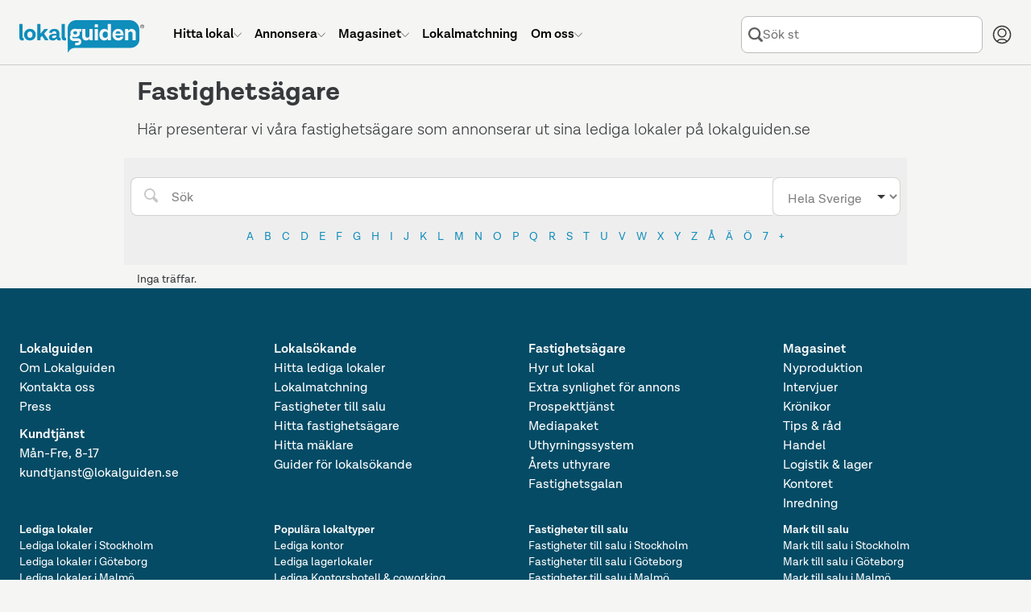

--- FILE ---
content_type: text/html; charset=UTF-8
request_url: https://www.lokalguiden.se/fastighets%C3%A4gare/?page=83
body_size: 17919
content:
<!DOCTYPE html>
    <html lang="sv-SE" class="no-js">
    <head>
    <script type="application/ld+json">
        {
        "@context": "https://schema.org",
        "@type": "Organization",
        "@id": "https://www.lokalguiden.se/#organization",
        "name": "Lokalguiden",
        "url": "https://www.lokalguiden.se",
        "logo": "https://lokalguiden-public.s3.amazonaws.com/images/logo/lokalguiden_alt1000px.png",
        "contactPoint": [
            {
            "@type": "ContactPoint",
            "telephone": "+46-31-7887100",
            "contactType": "customer service",
            "areaServed": "SE",
            "email": "info@lokalguiden.se"
            }
        ],
        "sameAs": [
            "https://www.facebook.com/lokalguidensverigeab",
            "https://www.linkedin.com/company/lokalguiden-sverige-ab",
            "https://www.instagram.com/lokalguidensverigeab"
        ]
        }
    </script>
    <script type="application/ld+json">
        {
        "@context": "https://schema.org",
        "@type": "WebSite",
        "@id": "https://www.lokalguiden.se/#website",
        "url": "https://www.lokalguiden.se",
        "name": "Lokalguiden",
        "publisher": {
            "@id": "https://www.lokalguiden.se/#organization"
        },
        "potentialAction": {
            "@type": "SearchAction",
            "target": "https://www.lokalguiden.se/lediga-{search_term_string}/",
            "query-input": "required name=search_term_string"
        }
        }
    </script>
        <title>Fastighetsägare - hitta rätt lokal</title>
                	            <meta charset="utf-8">
            <meta name="author" content="Lokalguiden Sverige AB" />
            <meta name="robots" content="index, follow" />
        

	<meta name="description" content="Här presenterar vi våra fastighetsägare som annonserar ut sina lediga lokaler på lokalguiden.se"/>
        <link rel="icon" type="image/png" sizes="32x32" href="https://static.lokalguiden.se/bundles/lokalguidenapp/images/favicon/favicon-32.png">
        <link rel="icon" type="image/png" sizes="16x16" href="https://static.lokalguiden.se/bundles/lokalguidenapp/images/favicon/favicon-16.png">
        <link rel="shortcut icon" href="https://static.lokalguiden.se/bundles/lokalguidenapp/images/favicon/favicon.ico">
        <link rel="apple-touch-icon" sizes="180x180" href="https://static.lokalguiden.se/bundles/lokalguidenapp/images/favicon/apple-touch-icon.png">
        <link rel="mask-icon" href="https://static.lokalguiden.se/bundles/lokalguidenapp/images/favicon/safari-pinned-tab.svg" color="#0f8dbb">
        <link rel="manifest" href="/site.webmanifest">
        <meta name="viewport" content="width=device-width,initial-scale=1.0" />
        <meta name="theme-color" content="#f5f5f5" />
                    <link href="https://static.lokalguiden.se" rel="preconnect" crossorigin>
                	<link rel="canonical" href="https://www.lokalguiden.se/fastighets%C3%A4gare/?page=83"/>
        <script>
            document.documentElement.classList.remove('no-js');
        </script>
                        <script>
            window.dataLayer = window.dataLayer || [];
        </script>
                                        <script async src="https://www.googletagmanager.com/gtag/js?id=G-66XY2X4SLK"></script>
<!-- Google Tag Manager -->

            <script>
            //Used for events in twig files
                window.dataLayer = window.dataLayer || [];
                function pushDataLayer(event) {
                    window.dataLayer.push(event);
                }
            </script>
            <script>(function(w,d,s,l,i){w[l]=w[l]||[];w[l].push({'gtm.start':
                new Date().getTime(),event:'gtm.js'});var f=d.getElementsByTagName(s)[0],
                j=d.createElement(s),dl=l!='dataLayer'?'&l='+l:'';j.async=true;j.src=
                'https://www.googletagmanager.com/gtm.js?id='+i+dl;f.parentNode.insertBefore(j,f);
                })(window,document,'script','dataLayer','GTM-PPXZ3VQ6');
            </script>
<!-- End Google Tag Manager -->
                            <link
    rel="preload"
    as="font"
    type="font/woff2"
    crossorigin="anonymous"
    href="https://static.lokalguiden.se/fonts/lota-grotesque/lota-grotesque-regular.woff2"
>
<link
    rel="preload"
    as="font"
    type="font/woff2"
    crossorigin="anonymous"
    href="https://static.lokalguiden.se/fonts/lota-grotesque/lota-grotesque-alt1-bold.woff2"
>
<link
    rel="preload"
    as="font"
    type="font/woff2"
    crossorigin="anonymous"
    href="https://static.lokalguiden.se/fonts/lota-grotesque/lota-grotesque-semi-bold-2.woff2"
>
                	<link rel="stylesheet" href="https://static.lokalguiden.se/js/v3/assets/app-0a2c3764.css">
<link rel="stylesheet" href="https://static.lokalguiden.se/js/v3/assets/banners-bd5111a8.css">
<link rel="stylesheet" href="https://static.lokalguiden.se/js/v3/assets/list-cda3f9f1.css">
<link rel="stylesheet" href="https://static.lokalguiden.se/js/v3/assets/navigation-search-bar-b2a91f37.css">
<link rel="stylesheet" href="https://static.lokalguiden.se/js/v3/assets/footer-de51927f.css">
<link rel="stylesheet" href="https://static.lokalguiden.se/js/v3/assets/index-bd236721.css">
<link rel="stylesheet" href="https://static.lokalguiden.se/js/v3/assets/list-b551cb7e.css">
<link rel="stylesheet" href="https://static.lokalguiden.se/js/v3/assets/paginator-cb8f6181.css">
        <script>
            /**
             * Replace the image in a picture tag with the set fallback image.
             * Is defined here instead of in bundled js to bypass race conditions.
             *
             * Called by onerror handler on some images.
             *
             * Has to be located in head as images might fail before script files are loaded.
             */
            function replaceImageWithFallback(image, fallback) {
                // Makes sure this function can only be called once per image.
                image.onerror = null;
                image.src = fallback;
                var el = image.previousElementSibling;
                // The image tag will be last, therefore looping through the previous tags (which should be source tags)
                // and settings the srcset to the fallback image should garantee that the rendered image is
                // the fallback image.
                while(null !== el) {
                    el.srcset = image.src;
                    el = el.previousElementSibling;
                }
            }
        </script>
        <script>
    function isBrowserSupported() {
        // Internet explorer is not supported.
        if (/Trident\/|MSIE/.test(window.navigator.userAgent)) {
            return false;
        }

        /** Inspired by https://stackoverflow.com/a/4900484. */
        var chromeVersion = navigator.userAgent.match(/Chrom(e|ium)\/([0-9]+)\./);
        var chromeVersion = chromeVersion ? parseInt(chromeVersion[2], 10) : false;
        var isChrome = false !== chromeVersion;

        if (isChrome) {
            // ES6 is not fully supported until Chrome 51.
            return chromeVersion >= 51;
        }

        /** Inspired by https://stackoverflow.com/a/36147192. */
        var firefoxVersion = window.navigator.userAgent.match(/Firefox\/([0-9]+)\./);
        var firefoxVersion = firefoxVersion ? parseInt(firefoxVersion[1]) : false;
        var isFirefox = false !== firefoxVersion;

        if (isFirefox) {
            // ES6 is not fully supported until Firefox 54.
            return firefoxVersion >= 54;
        }

        return true;
    }
</script>
            </head>
        <body data-static-base-url="https://static.lokalguiden.se" >
<!-- Google Tag Manager (noscript) -->
<noscript><iframe src="https://www.googletagmanager.com/ns.html?id=GTM-PPXZ3VQ6"
height="0" width="0" style="display:none;visibility:hidden"></iframe></noscript>
<!-- End Google Tag Manager (noscript) -->
                    <div class="unsupported-browser-text" id="unsupported-browser-message" hidden>
                <p class="title">Din webbläsare är för gammal</p>
                <p>
                    Tyvärr stödjer vi inte den webbläsare du använder.<br />
                        För bästa möjliga upplevelse rekommenderar vi att
                        du uppdaterar din webbläsare eller laddar ner en mer modern.
                                </p>
                <a
                    href="https://www.mozilla.org/firefox/new/"
                    target="_blank"
                    rel="noopener nofollow"
                >Firefox</a> |
                <a
                    href="https://www.google.com/chrome"
                    target="_blank"
                    rel="noopener nofollow"
                >Chrome</a>
            </div>
            <script>
                if (!isBrowserSupported()) {
                    document.getElementById('unsupported-browser-message').hidden = false;
                }
            </script>
                <div id="notification_banners" class="hidden"></div>
            <div
        id="header-container"
        data-admin-home-url="https://admin.lokalguiden.se/"
        data-current-route-name="app_customer_list_property_owners"
    >
        <div id="sfreact-reactRenderer697300892c7659.87342459"><header data-search-active="false" class="_header_x36t6_52"><div class="_header__inner_x36t6_57"><a href="/" class="_header__button_x36t6_69 _header__logo_x36t6_91" aria-label="Till startsidan"><svg class="logo-lokalguiden" role="img" xmlns="http://www.w3.org/2000/svg" viewBox="0 0 301.413 78" width="155"><defs><style>
            .trademark {
                fill: #181a1b;
            }

            .bubble-text {
                fill: #f5f5f5;
            }
        </style></defs><g transform="translate(-66.172 -566)"><g transform="translate(66.172 566)"><path fill="currentColor" d="M175.106.027H48.03A19.858,19.858,0,0,0,27.05,18.589V44.465c0,.168.026.332.03.5h-.026c0,8.742.341,22.577.341,32.1,0,1.092.781,1.261,1.33.281A18.757,18.757,0,0,1,47,67.5l7.231-.108H178.123c12.113,0,21.93-8.681,21.93-19.391V22.962A24,24,0,0,0,175.106.027Z" transform="translate(89.721 0.008)"></path><path class="trademark" d="M76.947,7.163A4.636,4.636,0,1,1,72.31,2.526a4.563,4.563,0,0,1,4.636,4.636Zm-8.552,0A3.915,3.915,0,1,0,72.31,3.247,3.915,3.915,0,0,0,68.395,7.163Zm2.892,2.681h-.66V4.486h2.059c1.209,0,1.727.527,1.727,1.485a1.442,1.442,0,0,1-1.347,1.494l1.6,2.383h-.777L72.379,7.465H71.27ZM72.151,6.9c.812,0,1.61,0,1.61-.932,0-.747-.626-.924-1.3-.924H71.257V6.9Z" transform="translate(224.466 8.413)"></path><path fill="currentColor" d="M10.831,41.664a13.193,13.193,0,0,1-4.041.561C2.3,42.247,0,39.532,0,34.649V2.1H7.688V34.2c0,1.066.561,1.679,1.347,1.679A3.32,3.32,0,0,0,10.36,35.6Z" transform="translate(0 7)"></path><path fill="currentColor" d="M30.895,18.839A13.46,13.46,0,0,1,16.753,33,13.257,13.257,0,0,1,2.667,19.115a13.49,13.49,0,0,1,14.086-14.2A13.287,13.287,0,0,1,30.895,18.839ZM10.411,19c0,4.546,2.525,7.632,6.341,7.632,3.928,0,6.346-3.087,6.346-7.632,0-4.654-2.417-7.744-6.346-7.744C12.937,11.258,10.411,14.349,10.411,19Z" transform="translate(8.781 16.249)"></path><path fill="currentColor" d="M21.572,31.114l-3.885,4.265v6.57H10.016V2.1h7.7V25.782L27.426,14.39h9.147L26.528,25.614,37.579,41.949H28.945Z" transform="translate(33.222 7)"></path><path fill="currentColor" d="M45.107,32.38a12.95,12.95,0,0,1-3.928.561,6.044,6.044,0,0,1-6.229-4.429h-.056a9.268,9.268,0,0,1-9.035,4.451c-6.044,0-9.316-2.97-9.316-7.52,0-6.734,6.907-8.7,14.423-8.7h3.527V15.488a4.559,4.559,0,0,0-5.219-4.749,4.481,4.481,0,0,0-5.055,3.812H17.272C17.7,8.322,22.547,4.9,29.674,4.9c8.025,0,12.29,4.209,12.29,11.168v8.854c0,1.118.505,1.679,1.3,1.679a3.393,3.393,0,0,0,1.407-.281ZM34.492,22.672V20.945H30.507c-4.1,0-6.51,1.179-6.51,3.592,0,1.8,1.347,2.806,3.98,2.806C32.031,27.351,34.492,24.86,34.492,22.672Z" transform="translate(54.868 16.284)"></path><path fill="currentColor" d="M34.51,41.664a13.193,13.193,0,0,1-4.041.561c-4.49,0-6.79-2.694-6.79-7.576V2.1h7.688V34.2c0,1.066.561,1.679,1.343,1.679a3.324,3.324,0,0,0,1.351-.281Z" transform="translate(78.54 7)"></path><path class="bubble-text" d="M60.423,4.96v27.5H53l-.229-4.045a8.983,8.983,0,0,1-8.081,4.317,9.147,9.147,0,0,1-9.5-10.1V4.96H42.94V20.842c0,3.2,1.627,5.219,4.714,5.219A5.219,5.219,0,0,0,52.7,20.337V4.96Z" transform="translate(116.569 16.486)"></path><path class="bubble-text" d="M42.165,4.96h7.744v27.5H42.165Z" transform="translate(139.856 16.486)"></path><path class="bubble-text" d="M42.165,2.343h7.744V9.63H42.165Z" transform="translate(139.856 7.806)"></path><path class="bubble-text" d="M72.924,2.1V41.949H65.456l-.168-3.984a9.713,9.713,0,0,1-8.526,4.261c-6.963,0-12.014-5.051-12.014-13.693,0-8.418,4.77-14.367,12.4-14.367a8.811,8.811,0,0,1,8.081,4.045V2.1ZM65.232,29.093V27.367a6.549,6.549,0,0,0-6.506-6.734c-3.652,0-6.177,3.022-6.177,7.688,0,4.546,2.413,7.464,6.117,7.464a6.579,6.579,0,0,0,6.566-6.691Z" transform="translate(148.423 7)"></path><path class="bubble-text" d="M78.911,20.6H59.528a6.406,6.406,0,0,0,6.622,6.32,5.059,5.059,0,0,0,5.5-3.367h7.127a11.82,11.82,0,0,1-13.02,9.411A13.05,13.05,0,0,1,52.12,18.99,13.382,13.382,0,0,1,65.869,4.9c8.362,0,13.02,5.841,13.02,14.246ZM59.64,16.163H71.727c-.505-3.928-2.638-5.556-5.78-5.556a6.121,6.121,0,0,0-6.307,5.556Z" transform="translate(172.763 16.283)"></path><path class="bubble-text" d="M84.95,15.441V32.674H77.262V17.181c0-3.479-1.627-5.612-4.882-5.612a5.318,5.318,0,0,0-5.556,5.724V32.674H59.135V5.171h7.408l.212,4.058a9.972,9.972,0,0,1,18.178,6.229Z" transform="translate(196.143 16.275)"></path><path class="bubble-text" d="M55.989,5.58H45.59a13.728,13.728,0,0,0-4.4-.691A10.594,10.594,0,0,0,29.436,15.176a9.45,9.45,0,0,0,1.2,4.49,7.818,7.818,0,0,0-1.679,2.314,10.654,10.654,0,0,0-.6,5.357A8.129,8.129,0,0,0,33.226,33.7a11.168,11.168,0,0,0,4.511.863h9.51a4.507,4.507,0,0,1,1.675.2,1.3,1.3,0,0,1,.786.833,2.344,2.344,0,0,1-.751,2.361,2.59,2.59,0,0,1-1.174.4c-.242.03-6.07.091-6.441.112L41.066,44.7c.328.035,6.311,0,6.5,0,.082,0,.3-.026.354-.03.337-.035.669-.069,1-.13a8.634,8.634,0,0,0,7.084-8.781A7.649,7.649,0,0,0,52.9,29.53a8.634,8.634,0,0,0-5.223-1.653H37.763a4.317,4.317,0,0,1-2.426-.6,2.43,2.43,0,0,1-.989-1.779,3.7,3.7,0,0,1,.389-1.96,12.312,12.312,0,0,0,2.841,1.088,16.4,16.4,0,0,0,3.635.4c6.216,0,11.194-3.022,11.194-9.549a7.472,7.472,0,0,0-.967-3.747h4.572ZM41.368,18.531c-3.112.1-4.787-1.511-4.856-3.73s1.5-3.928,4.619-4.023c3.022-.095,4.671,1.5,4.749,3.738S44.394,18.423,41.368,18.531Z" transform="translate(93.69 16.039)"></path></g></g></svg></a><ul class="_header__menu_x36t6_99 _header__menu--root_x36t6_197"><li class="_header__menu-item_x36t6_116"><a href="/lediga-lokaler" class="_header__menu-item-link_x36t6_122"><span class="_header__menu-item-label_x36t6_284">Hitta lokal</span><svg xmlns="http://www.w3.org/2000/svg" fill="none" viewBox="-0.75 -0.75 24 24" class="_header__menu-item-arrow_x36t6_287" data-hide="true" data-hidden="true" width="10"><path stroke="currentColor" stroke-linecap="round" stroke-linejoin="round" d="M21.796875 6.8540624999999995 11.746875 16.903125000000003c-0.06525 0.06534374999999999 -0.1426875 0.11709375 -0.22790625 0.1524375 -0.0853125 0.0354375 -0.17671875 0.053625 -0.26896875 0.053625 -0.09225 0 -0.18365625 -0.018187500000000002 -0.26896875 -0.053625 -0.08521875 -0.03534375 -0.16265625 -0.08709375 -0.22790625 -0.1524375L0.703125 6.8540624999999995" stroke-width="1.5"></path></svg></a><div class="_header__dropdown_x36t6_106" data-hide="true" data-hidden="true"><ul class="_header__menu_x36t6_99"><li class="_header__menu-item_x36t6_116"><a href="/lediga-lokaler/" class="_header__menu-item-link_x36t6_122"><span class="_header__menu-item-icon_x36t6_116"><svg xmlns="http://www.w3.org/2000/svg" fill="none" viewBox="0 0 24 24" id="Building-1--Streamline-Ultimate.svg"><desc>Building 1 Streamline Icon: https://streamlinehq.com</desc><path stroke="currentColor" stroke-linecap="round" stroke-linejoin="round" d="M20.25 3.75v19.5" stroke-width="1.5"></path><path stroke="currentColor" stroke-linecap="round" stroke-linejoin="round" d="M3.75 3.75h16.5" stroke-width="1.5"></path><path stroke="currentColor" stroke-linecap="round" stroke-linejoin="round" d="M3.75 23.25V3.75" stroke-width="1.5"></path><path stroke="currentColor" stroke-linecap="round" stroke-linejoin="round" d="M20.25 23.25H3.75" stroke-width="1.5"></path><path stroke="currentColor" stroke-linecap="round" stroke-linejoin="round" d="M20.25 3.75H3.75l1.5 -3h13.5l1.5 3Z" stroke-width="1.5"></path><path stroke="currentColor" stroke-linecap="round" stroke-linejoin="round" d="M0.75 23.25h22.5" stroke-width="1.5"></path><path stroke="currentColor" stroke-linecap="round" stroke-linejoin="round" d="M14.25 21c0 -0.5967 -0.2371 -1.169 -0.659 -1.591 -0.422 -0.4219 -0.9943 -0.659 -1.591 -0.659s-1.169 0.2371 -1.591 0.659c-0.42195 0.422 -0.659 0.9943 -0.659 1.591v2.25h4.5V21Z" stroke-width="1.5"></path><path stroke="currentColor" d="M7.5 7.125c-0.20711 0 -0.375 -0.16789 -0.375 -0.375s0.16789 -0.375 0.375 -0.375" stroke-width="1.5"></path><path stroke="currentColor" d="M7.5 7.125c0.20711 0 0.375 -0.16789 0.375 -0.375s-0.16789 -0.375 -0.375 -0.375" stroke-width="1.5"></path><path stroke="currentColor" d="M12 7.125c-0.2071 0 -0.375 -0.16789 -0.375 -0.375s0.1679 -0.375 0.375 -0.375" stroke-width="1.5"></path><path stroke="currentColor" d="M12 7.125c0.2071 0 0.375 -0.16789 0.375 -0.375s-0.1679 -0.375 -0.375 -0.375" stroke-width="1.5"></path><path stroke="currentColor" d="M16.5 7.125c-0.2071 0 -0.375 -0.16789 -0.375 -0.375s0.1679 -0.375 0.375 -0.375" stroke-width="1.5"></path><path stroke="currentColor" d="M16.5 7.125c0.2071 0 0.375 -0.16789 0.375 -0.375s-0.1679 -0.375 -0.375 -0.375" stroke-width="1.5"></path><path stroke="currentColor" d="M7.5 11.625c-0.20711 0 -0.375 -0.1679 -0.375 -0.375s0.16789 -0.375 0.375 -0.375" stroke-width="1.5"></path><path stroke="currentColor" d="M7.5 11.625c0.20711 0 0.375 -0.1679 0.375 -0.375s-0.16789 -0.375 -0.375 -0.375" stroke-width="1.5"></path><path stroke="currentColor" d="M12 11.625c-0.2071 0 -0.375 -0.1679 -0.375 -0.375s0.1679 -0.375 0.375 -0.375" stroke-width="1.5"></path><path stroke="currentColor" d="M12 11.625c0.2071 0 0.375 -0.1679 0.375 -0.375s-0.1679 -0.375 -0.375 -0.375" stroke-width="1.5"></path><g><path stroke="currentColor" d="M16.5 11.625c-0.2071 0 -0.375 -0.1679 -0.375 -0.375s0.1679 -0.375 0.375 -0.375" stroke-width="1.5"></path><path stroke="currentColor" d="M16.5 11.625c0.2071 0 0.375 -0.1679 0.375 -0.375s-0.1679 -0.375 -0.375 -0.375" stroke-width="1.5"></path></g><g><path stroke="currentColor" d="M7.5 16.125c-0.20711 0 -0.375 -0.1679 -0.375 -0.375s0.16789 -0.375 0.375 -0.375" stroke-width="1.5"></path><path stroke="currentColor" d="M7.5 16.125c0.20711 0 0.375 -0.1679 0.375 -0.375s-0.16789 -0.375 -0.375 -0.375" stroke-width="1.5"></path></g><g><path stroke="currentColor" d="M12 16.125c-0.2071 0 -0.375 -0.1679 -0.375 -0.375s0.1679 -0.375 0.375 -0.375" stroke-width="1.5"></path><path stroke="currentColor" d="M12 16.125c0.2071 0 0.375 -0.1679 0.375 -0.375s-0.1679 -0.375 -0.375 -0.375" stroke-width="1.5"></path></g><g><path stroke="currentColor" d="M16.5 16.125c-0.2071 0 -0.375 -0.1679 -0.375 -0.375s0.1679 -0.375 0.375 -0.375" stroke-width="1.5"></path><path stroke="currentColor" d="M16.5 16.125c0.2071 0 0.375 -0.1679 0.375 -0.375s-0.1679 -0.375 -0.375 -0.375" stroke-width="1.5"></path></g></svg></span><span class="_header__menu-item-label_x36t6_284">Lediga lokaler</span></a></li><li class="_header__menu-item_x36t6_116"><a href="/fastigheter-till-salu/" class="_header__menu-item-link_x36t6_122"><span class="_header__menu-item-icon_x36t6_116"><svg id="Regular" xmlns="http://www.w3.org/2000/svg" viewBox="-0.75 -0.75 24 24"><defs></defs><title>real-estate-building</title><path d="M2.109375 1.40625h15.46875s1.40625 0 1.40625 1.40625v14.0625s0 1.40625 -1.40625 1.40625H2.109375s-1.40625 0 -1.40625 -1.40625V2.8125s0 -1.40625 1.40625 -1.40625" fill="none" stroke="currentColor" stroke-linecap="round" stroke-linejoin="round" stroke-width="1.5"></path><path d="M4.921875 21.09375h15.46875a1.40625 1.40625 0 0 0 1.40625 -1.40625V5.4375" fill="none" stroke="currentColor" stroke-linecap="round" stroke-linejoin="round" stroke-width="1.5"></path><path d="M7.03125 14.765625h5.625V5.625a0.703125 0.703125 0 0 0 -0.703125 -0.703125h-4.21875A0.703125 0.703125 0 0 0 7.03125 5.625Z" fill="none" stroke="currentColor" stroke-linecap="round" stroke-linejoin="round" stroke-width="1.5"></path><path d="m9.84375 8.4375 2.8125 0" fill="none" stroke="currentColor" stroke-linecap="round" stroke-linejoin="round" stroke-width="1.5"></path><path d="m9.84375 11.25 2.8125 0" fill="none" stroke="currentColor" stroke-linecap="round" stroke-linejoin="round" stroke-width="1.5"></path><path d="m14.0625 14.765625 -1.40625 0" fill="none" stroke="currentColor" stroke-linecap="round" stroke-linejoin="round" stroke-width="1.5"></path><path d="m7.03125 14.765625 -1.40625 0" fill="none" stroke="currentColor" stroke-linecap="round" stroke-linejoin="round" stroke-width="1.5"></path></svg></span><span class="_header__menu-item-label_x36t6_284">Fastigheter till salu</span></a></li><li class="_header__menu-item_x36t6_116"><a href="/fastighetsägare/" class="_header__menu-item-link_x36t6_122"><span class="_header__menu-item-icon_x36t6_116"><svg id="Regular" xmlns="http://www.w3.org/2000/svg" viewBox="-0.75 -0.75 24 24"><defs></defs><title>advertising-billboard-building</title><path d="M2.8125 0.703125h16.875s1.40625 0 1.40625 1.40625v11.25s0 1.40625 -1.40625 1.40625H2.8125s-1.40625 0 -1.40625 -1.40625v-11.25S1.40625 0.703125 2.8125 0.703125" fill="none" stroke="currentColor" stroke-linecap="round" stroke-linejoin="round" stroke-width="1.5"></path><path d="m4.921875 14.765625 0 7.03125" fill="none" stroke="currentColor" stroke-linecap="round" stroke-linejoin="round" stroke-width="1.5"></path><path d="m17.578125 14.765625 0 7.03125" fill="none" stroke="currentColor" stroke-linecap="round" stroke-linejoin="round" stroke-width="1.5"></path><path d="M8.4375 11.953125h5.625V4.21875a0.703125 0.703125 0 0 0 -0.703125 -0.703125h-4.21875A0.703125 0.703125 0 0 0 8.4375 4.21875Z" fill="none" stroke="currentColor" stroke-linecap="round" stroke-linejoin="round" stroke-width="1.5"></path><path d="m11.25 6.328125 2.8125 0" fill="none" stroke="currentColor" stroke-linecap="round" stroke-linejoin="round" stroke-width="1.5"></path><path d="m11.25 9.140625 2.8125 0" fill="none" stroke="currentColor" stroke-linecap="round" stroke-linejoin="round" stroke-width="1.5"></path><path d="m15.46875 11.953125 -1.40625 0" fill="none" stroke="currentColor" stroke-linecap="round" stroke-linejoin="round" stroke-width="1.5"></path><path d="m8.4375 11.953125 -1.40625 0" fill="none" stroke="currentColor" stroke-linecap="round" stroke-linejoin="round" stroke-width="1.5"></path></svg></span><span class="_header__menu-item-label_x36t6_284">Hitta fastighetsägare</span></a></li><li class="_header__menu-item_x36t6_116"><a href="/mäklare/" class="_header__menu-item-link_x36t6_122"><span class="_header__menu-item-icon_x36t6_116"><svg xmlns="http://www.w3.org/2000/svg" fill="none" viewBox="-0.75 -0.75 24 24"><path stroke="currentColor" stroke-linecap="round" stroke-linejoin="round" d="M7.734375 18.3140625h-2.8125c-0.37295625 0 -0.73065 -0.148125 -0.9943687499999999 -0.41184375 -0.26371875 -0.26371875 -0.41188125000000003 -0.6213749999999999 -0.41188125000000003 -0.9944062499999999v-7.03125" stroke-width="1.5"></path><path stroke="currentColor" stroke-linecap="round" stroke-linejoin="round" d="m0.703125 8.470303125000001 8.2321875 -6.965624999999999c0.25392187499999996 -0.214884375 0.5758125 -0.33280312500000003 0.9084375 -0.33280312500000003s0.6545625 0.11791875 0.9084375 0.33280312500000003l6.8240625 5.774062499999999" stroke-width="1.5"></path><path stroke="currentColor" stroke-linecap="round" stroke-linejoin="round" d="M14.765625 1.439090625h2.8125v2.8125" stroke-width="1.5"></path><path stroke="currentColor" stroke-linecap="round" stroke-linejoin="round" d="m17.8940625 15.9375 3.4565625 -3.4565625c0.2859375 -0.2859375 0.44653125 -0.67378125 0.44653125 -1.078125 0 -0.4044375 -0.16059375 -0.7921874999999999 -0.44653125 -1.078125 -0.2859375 -0.2859375 -0.67378125 -0.446625 -1.078125 -0.446625 -0.4044375 0 -0.7921874999999999 0.16068749999999998 -1.078125 0.446625L15.740625 13.78125c-0.81403125 -0.31884375000000004 -1.7130937499999999 -0.347625 -2.5458749999999997 -0.08175 -0.83278125 0.26596875000000003 -1.5486562499999998 0.8105625000000001 -2.02725 1.54209375 -0.47859374999999993 0.731625 -0.69084375 1.60565625 -0.60084375 2.47528125 0.08990625 0.869625 0.47643749999999996 1.68178125 1.094625 2.29996875s1.43025 1.00471875 2.2998749999999997 1.094625c0.869625 0.08990625 1.7436562500000001 -0.12224999999999998 2.47528125 -0.60084375 0.731625 -0.47868750000000004 1.276125 -1.19446875 1.54209375 -2.02734375 0.26596875000000003 -0.83278125 0.23709375000000002 -1.73175 -0.08165625 -2.54578125h-0.0028125Z" stroke-width="1.5"></path><path stroke="currentColor" d="M14.4140625 17.672062500000003c-0.19415625 0 -0.3515625 -0.15740625 -0.3515625 -0.3515625s0.15740625 -0.3515625 0.3515625 -0.3515625" stroke-width="1.5"></path><path stroke="currentColor" d="M14.4140625 17.672062500000003c0.19415625 0 0.3515625 -0.15740625 0.3515625 -0.3515625s-0.15740625 -0.3515625 -0.3515625 -0.3515625" stroke-width="1.5"></path></svg></span><span class="_header__menu-item-label_x36t6_284">Hitta mäklare</span></a></li><li class="_header__menu-item_x36t6_116"><a href="https://info.lokalguiden.se/sa-hittar-du-ratt-lokal/" class="_header__menu-item-link_x36t6_122" target="_blank"><span class="_header__menu-item-icon_x36t6_116"><svg xmlns="http://www.w3.org/2000/svg" fill="none" viewBox="-0.75 -0.75 24 24"><path stroke="currentColor" stroke-linecap="round" stroke-linejoin="round" d="M8.4375 8.4375375c0.000103125 -0.515596875 0.141928125 -1.0212468749999999 0.4099875 -1.461684375s0.6520125 -0.7987125 1.1099812500000001 -1.035675c0.457875 -0.236953125 0.9721875 -0.343471875 1.4865 -0.307903125 0.51440625 0.035559375 1.009125 0.21183749999999998 1.4300625 0.5095593749999999 0.4209375 0.297721875 0.7519687500000001 0.7054312500000001 0.9568125 1.17856875 0.2049375 0.4731375 0.2758125 0.9934968750000001 0.2049375 1.5042 -0.070875 0.5107031249999999 -0.2806875 0.992146875 -0.60665625 1.391615625 -0.32596875000000003 0.39946875 -0.75553125 0.7016249999999999 -1.241625 0.87346875 -0.2743125 0.09703125 -0.5117812500000001 0.27665625 -0.6796875 0.51421875 -0.16790625 0.23765625 -0.258 0.5214375 -0.2578125 0.81234375v0.943125" stroke-width="1.5"></path><path stroke="currentColor" d="M11.25 16.875c-0.19415625 0 -0.3515625 -0.15740625 -0.3515625 -0.3515625s0.15740625 -0.3515625 0.3515625 -0.3515625" stroke-width="1.5"></path><path stroke="currentColor" d="M11.25 16.875c0.19415625 0 0.3515625 -0.15740625 0.3515625 -0.3515625s-0.15740625 -0.3515625 -0.3515625 -0.3515625" stroke-width="1.5"></path><path stroke="currentColor" stroke-miterlimit="10" d="M11.25 21.796875c5.824875 0 10.546875 -4.722 10.546875 -10.546875S17.074875 0.703125 11.25 0.703125 0.703125 5.425125 0.703125 11.25 5.425125 21.796875 11.25 21.796875Z" stroke-width="1.5"></path></svg></span><span class="_header__menu-item-label_x36t6_284">Guider för lokalsökande</span></a></li><li class="_header__menu-item_x36t6_116"><a href="https://info.lokalguiden.se/v%C3%A5ra-tj%C3%A4nster/" class="_header__menu-item-link_x36t6_122" target="_blank"><span class="_header__menu-item-icon_x36t6_116"><svg viewBox="-0.75 -0.75 24 24" xmlns="http://www.w3.org/2000/svg"><path d="m0.8015625 13.3603125 0 8.4375" fill="none" stroke="currentColor" stroke-linecap="round" stroke-linejoin="round" stroke-width="1.5"></path><path d="M0.8015625 20.391562500000003h14.0625a2.8125 2.8125 0 0 0 -2.8125 -2.8125h-3.515625a2.8125 2.8125 0 0 0 -2.8125 -2.8125H0.8015625" fill="none" stroke="currentColor" stroke-linecap="round" stroke-linejoin="round" stroke-width="1.5"></path><path d="m5.7234375 17.579062500000003 2.8125 0" fill="none" stroke="currentColor" stroke-linecap="round" stroke-linejoin="round" stroke-width="1.5"></path><path d="M12.050625 9.1415625a2.109375 2.109375 0 1 0 4.21875 0 2.109375 2.109375 0 1 0 -4.21875 0Z" fill="none" stroke="currentColor" stroke-linecap="round" stroke-linejoin="round" stroke-width="1.5"></path><path d="m15.8671875 15.46875 0.14906250000000001 -1.0434375A5.574375 5.574375 0 0 0 17.8125 13.391250000000001l1.8243749999999999 0.7321875a1.40625 1.40625 0 0 0 1.741875 -0.601875l0.1875 -0.3234375a1.40625 1.40625 0 0 0 -0.3496875 -1.809375l-1.5309375 -1.201875a5.2603124999999995 5.2603124999999995 0 0 0 0 -2.0915624999999998l1.5309375 -1.201875A1.40625 1.40625 0 0 0 21.5625 5.0840625l-0.1875 -0.3234375a1.40625 1.40625 0 0 0 -1.741875 -0.601875L17.8125 4.8909375a5.574375 5.574375 0 0 0 -1.7915625 -1.03125l-0.28125 -1.944375A1.40625 1.40625 0 0 0 14.34375 0.7040625h-0.375a1.40625 1.40625 0 0 0 -1.3875 1.2065625l-0.28125 1.944375a5.5696875 5.5696875 0 0 0 -1.790625 1.03125l-1.8215625 -0.7275a1.40625 1.40625 0 0 0 -1.7409375 0.601875l-0.1875 0.3234375a1.40625 1.40625 0 0 0 0.34875 1.809375l1.5328125 1.201875a5.214375 5.214375 0 0 0 0 2.0915624999999998l-1.5318749999999999 1.201875" fill="none" stroke="currentColor" stroke-linecap="round" stroke-linejoin="round" stroke-width="1.5"></path></svg></span><span class="_header__menu-item-label_x36t6_284">Våra tjänster</span></a></li></ul></div></li><li class="_header__menu-item_x36t6_116"><a href="/hyr-ut-lokal" class="_header__menu-item-link_x36t6_122"><span class="_header__menu-item-label_x36t6_284">Annonsera</span><svg xmlns="http://www.w3.org/2000/svg" fill="none" viewBox="-0.75 -0.75 24 24" class="_header__menu-item-arrow_x36t6_287" data-hide="true" data-hidden="true" width="10"><path stroke="currentColor" stroke-linecap="round" stroke-linejoin="round" d="M21.796875 6.8540624999999995 11.746875 16.903125000000003c-0.06525 0.06534374999999999 -0.1426875 0.11709375 -0.22790625 0.1524375 -0.0853125 0.0354375 -0.17671875 0.053625 -0.26896875 0.053625 -0.09225 0 -0.18365625 -0.018187500000000002 -0.26896875 -0.053625 -0.08521875 -0.03534375 -0.16265625 -0.08709375 -0.22790625 -0.1524375L0.703125 6.8540624999999995" stroke-width="1.5"></path></svg></a><div class="_header__dropdown_x36t6_106" data-hide="true" data-hidden="true"><ul class="_header__menu_x36t6_99"><li class="_header__menu-item_x36t6_116"><a href="/hyr-ut-lokal" class="_header__menu-item-link_x36t6_122"><span class="_header__menu-item-icon_x36t6_116"><svg id="Regular" xmlns="http://www.w3.org/2000/svg" viewBox="-0.75 -0.75 24 24"><defs></defs><title>real-estate-building</title><path d="M2.109375 1.40625h15.46875s1.40625 0 1.40625 1.40625v14.0625s0 1.40625 -1.40625 1.40625H2.109375s-1.40625 0 -1.40625 -1.40625V2.8125s0 -1.40625 1.40625 -1.40625" fill="none" stroke="currentColor" stroke-linecap="round" stroke-linejoin="round" stroke-width="1.5"></path><path d="M4.921875 21.09375h15.46875a1.40625 1.40625 0 0 0 1.40625 -1.40625V5.4375" fill="none" stroke="currentColor" stroke-linecap="round" stroke-linejoin="round" stroke-width="1.5"></path><path d="M7.03125 14.765625h5.625V5.625a0.703125 0.703125 0 0 0 -0.703125 -0.703125h-4.21875A0.703125 0.703125 0 0 0 7.03125 5.625Z" fill="none" stroke="currentColor" stroke-linecap="round" stroke-linejoin="round" stroke-width="1.5"></path><path d="m9.84375 8.4375 2.8125 0" fill="none" stroke="currentColor" stroke-linecap="round" stroke-linejoin="round" stroke-width="1.5"></path><path d="m9.84375 11.25 2.8125 0" fill="none" stroke="currentColor" stroke-linecap="round" stroke-linejoin="round" stroke-width="1.5"></path><path d="m14.0625 14.765625 -1.40625 0" fill="none" stroke="currentColor" stroke-linecap="round" stroke-linejoin="round" stroke-width="1.5"></path><path d="m7.03125 14.765625 -1.40625 0" fill="none" stroke="currentColor" stroke-linecap="round" stroke-linejoin="round" stroke-width="1.5"></path></svg></span><span class="_header__menu-item-label_x36t6_284">Hyr ut lokal</span></a></li><li class="_header__menu-item_x36t6_116"><a href="https://annonsera.lokalguiden.se/extra-synlighet/" class="_header__menu-item-link_x36t6_122" target="_blank"><span class="_header__menu-item-icon_x36t6_116"><svg viewBox="-0.75 -0.75 24 24" xmlns="http://www.w3.org/2000/svg"><path d="M0.703125 11.25a10.546875 10.546875 0 1 0 21.09375 0 10.546875 10.546875 0 1 0 -21.09375 0Z" fill="none" stroke="currentColor" stroke-linecap="round" stroke-linejoin="round" stroke-width="1.5"></path><path d="m16.171875 16.171875 -9.84375 0 0 -9.140625" fill="none" stroke="currentColor" stroke-linecap="round" stroke-linejoin="round" stroke-width="1.5"></path><path d="m6.328125 12.65625 2.8125 -2.0503125a0.3525 0.3525 0 0 1 0.5184375 0.15375l2.3728125 2.3859375a0.3515625 0.3515625 0 0 0 0.624375 0.043125L14.0625 10.3875a0.34781249999999997 0.34781249999999997 0 0 1 0.21656250000000002 -0.16031250000000002l1.96875 -0.3834375" fill="none" stroke="currentColor" stroke-linecap="round" stroke-linejoin="round" stroke-width="1.5"></path></svg></span><span class="_header__menu-item-label_x36t6_284">Extra synlighet</span></a></li><li class="_header__menu-item_x36t6_116"><a href="https://annonsera.lokalguiden.se/prospekt/" class="_header__menu-item-link_x36t6_122" target="_blank"><span class="_header__menu-item-icon_x36t6_116"><svg viewBox="-0.75 -0.75 24 24" xmlns="http://www.w3.org/2000/svg"><path d="M5.2734375 10.1953125a2.4609375 2.4609375 0 1 0 4.921875 0 2.4609375 2.4609375 0 1 0 -4.921875 0Z" fill="none" stroke="currentColor" stroke-linecap="round" stroke-linejoin="round" stroke-width="1.5"></path><path d="M3.515625 17.578125a4.21875 4.21875 0 0 1 8.4375 0Z" fill="none" stroke="currentColor" stroke-linecap="round" stroke-linejoin="round" stroke-width="1.5"></path><path d="m13.359375 10.546875 4.21875 0" fill="none" stroke="currentColor" stroke-linecap="round" stroke-linejoin="round" stroke-width="1.5"></path><path d="m13.359375 13.359375 5.625 0" fill="none" stroke="currentColor" stroke-linecap="round" stroke-linejoin="round" stroke-width="1.5"></path><path d="M20.390625 4.921875H2.109375a1.40625 1.40625 0 0 0 -1.40625 1.40625v14.0625a1.40625 1.40625 0 0 0 1.40625 1.40625h2.8125a1.40625 1.40625 0 0 1 2.8125 0h7.03125a1.40625 1.40625 0 0 1 2.8125 0h2.8125a1.40625 1.40625 0 0 0 1.40625 -1.40625v-14.0625a1.40625 1.40625 0 0 0 -1.40625 -1.40625Z" fill="none" stroke="currentColor" stroke-linecap="round" stroke-linejoin="round" stroke-width="1.5"></path><path d="M21.796875 2.109375a1.40625 1.40625 0 0 0 -1.40625 -1.40625H2.109375a1.40625 1.40625 0 0 0 -1.40625 1.40625" fill="none" stroke="currentColor" stroke-linecap="round" stroke-linejoin="round" stroke-width="1.5"></path></svg></span><span class="_header__menu-item-label_x36t6_284">Prospekttjänst</span></a></li><li class="_header__menu-item_x36t6_116"><a href="https://annonsera.lokalguiden.se/admin/" class="_header__menu-item-link_x36t6_122" target="_blank"><span class="_header__menu-item-icon_x36t6_116"><svg viewBox="-0.75 -0.75 24 24" xmlns="http://www.w3.org/2000/svg"><path d="M12.65625 0.703125v8.4375h8.4375a8.4375 8.4375 0 0 0 -8.4375 -8.4375Z" fill="none" stroke="currentColor" stroke-linecap="round" stroke-linejoin="round" stroke-width="1.5"></path><path d="M9.84375 13.359375v-8.4375a8.4375 8.4375 0 1 0 5.2134374999999995 15.072187500000002Z" fill="none" stroke="currentColor" stroke-linecap="round" stroke-linejoin="round" stroke-width="1.5"></path><path d="M21.09375 11.953125h-8.4375l5.2134374999999995 6.6346875A8.424375000000001 8.424375000000001 0 0 0 21.09375 11.953125Z" fill="none" stroke="currentColor" stroke-linecap="round" stroke-linejoin="round" stroke-width="1.5"></path></svg></span><span class="_header__menu-item-label_x36t6_284">Uthyrningssystem</span></a></li></ul></div></li><li class="_header__menu-item_x36t6_116"><a href="/magasinet/" class="_header__menu-item-link_x36t6_122"><span class="_header__menu-item-label_x36t6_284">Magasinet</span><svg xmlns="http://www.w3.org/2000/svg" fill="none" viewBox="-0.75 -0.75 24 24" class="_header__menu-item-arrow_x36t6_287" data-hide="true" data-hidden="true" width="10"><path stroke="currentColor" stroke-linecap="round" stroke-linejoin="round" d="M21.796875 6.8540624999999995 11.746875 16.903125000000003c-0.06525 0.06534374999999999 -0.1426875 0.11709375 -0.22790625 0.1524375 -0.0853125 0.0354375 -0.17671875 0.053625 -0.26896875 0.053625 -0.09225 0 -0.18365625 -0.018187500000000002 -0.26896875 -0.053625 -0.08521875 -0.03534375 -0.16265625 -0.08709375 -0.22790625 -0.1524375L0.703125 6.8540624999999995" stroke-width="1.5"></path></svg></a><div class="_header__dropdown_x36t6_106" data-hide="true" data-hidden="true"><ul class="_header__menu_x36t6_99"><li class="_header__menu-item_x36t6_116"><a href="/magasinet/" class="_header__menu-item-link_x36t6_122"><span class="_header__menu-item-icon_x36t6_116"><svg id="Regular" xmlns="http://www.w3.org/2000/svg" viewBox="-0.75 -0.75 24 24"><defs></defs><title>real-estate-building</title><path d="M2.109375 1.40625h15.46875s1.40625 0 1.40625 1.40625v14.0625s0 1.40625 -1.40625 1.40625H2.109375s-1.40625 0 -1.40625 -1.40625V2.8125s0 -1.40625 1.40625 -1.40625" fill="none" stroke="currentColor" stroke-linecap="round" stroke-linejoin="round" stroke-width="1.5"></path><path d="M4.921875 21.09375h15.46875a1.40625 1.40625 0 0 0 1.40625 -1.40625V5.4375" fill="none" stroke="currentColor" stroke-linecap="round" stroke-linejoin="round" stroke-width="1.5"></path><path d="M7.03125 14.765625h5.625V5.625a0.703125 0.703125 0 0 0 -0.703125 -0.703125h-4.21875A0.703125 0.703125 0 0 0 7.03125 5.625Z" fill="none" stroke="currentColor" stroke-linecap="round" stroke-linejoin="round" stroke-width="1.5"></path><path d="m9.84375 8.4375 2.8125 0" fill="none" stroke="currentColor" stroke-linecap="round" stroke-linejoin="round" stroke-width="1.5"></path><path d="m9.84375 11.25 2.8125 0" fill="none" stroke="currentColor" stroke-linecap="round" stroke-linejoin="round" stroke-width="1.5"></path><path d="m14.0625 14.765625 -1.40625 0" fill="none" stroke="currentColor" stroke-linecap="round" stroke-linejoin="round" stroke-width="1.5"></path><path d="m7.03125 14.765625 -1.40625 0" fill="none" stroke="currentColor" stroke-linecap="round" stroke-linejoin="round" stroke-width="1.5"></path></svg></span><span class="_header__menu-item-label_x36t6_284">Nyheter</span></a></li><li class="_header__menu-item_x36t6_116"><a href="/magasinet/krönikor-artiklar" class="_header__menu-item-link_x36t6_122"><span class="_header__menu-item-icon_x36t6_116"><svg viewBox="-0.75 -0.75 24 24" xmlns="http://www.w3.org/2000/svg"><path d="M5.2734375 10.1953125a2.4609375 2.4609375 0 1 0 4.921875 0 2.4609375 2.4609375 0 1 0 -4.921875 0Z" fill="none" stroke="currentColor" stroke-linecap="round" stroke-linejoin="round" stroke-width="1.5"></path><path d="M3.515625 17.578125a4.21875 4.21875 0 0 1 8.4375 0Z" fill="none" stroke="currentColor" stroke-linecap="round" stroke-linejoin="round" stroke-width="1.5"></path><path d="m13.359375 10.546875 4.21875 0" fill="none" stroke="currentColor" stroke-linecap="round" stroke-linejoin="round" stroke-width="1.5"></path><path d="m13.359375 13.359375 5.625 0" fill="none" stroke="currentColor" stroke-linecap="round" stroke-linejoin="round" stroke-width="1.5"></path><path d="M20.390625 4.921875H2.109375a1.40625 1.40625 0 0 0 -1.40625 1.40625v14.0625a1.40625 1.40625 0 0 0 1.40625 1.40625h2.8125a1.40625 1.40625 0 0 1 2.8125 0h7.03125a1.40625 1.40625 0 0 1 2.8125 0h2.8125a1.40625 1.40625 0 0 0 1.40625 -1.40625v-14.0625a1.40625 1.40625 0 0 0 -1.40625 -1.40625Z" fill="none" stroke="currentColor" stroke-linecap="round" stroke-linejoin="round" stroke-width="1.5"></path><path d="M21.796875 2.109375a1.40625 1.40625 0 0 0 -1.40625 -1.40625H2.109375a1.40625 1.40625 0 0 0 -1.40625 1.40625" fill="none" stroke="currentColor" stroke-linecap="round" stroke-linejoin="round" stroke-width="1.5"></path></svg></span><span class="_header__menu-item-label_x36t6_284">Krönikor</span></a></li><li class="_header__menu-item_x36t6_116"><a href="/magasinet/kontoret-artiklar" class="_header__menu-item-link_x36t6_122"><span class="_header__menu-item-icon_x36t6_116"><svg viewBox="-0.75 -0.75 24 24" xmlns="http://www.w3.org/2000/svg"><path d="M12.65625 0.703125v8.4375h8.4375a8.4375 8.4375 0 0 0 -8.4375 -8.4375Z" fill="none" stroke="currentColor" stroke-linecap="round" stroke-linejoin="round" stroke-width="1.5"></path><path d="M9.84375 13.359375v-8.4375a8.4375 8.4375 0 1 0 5.2134374999999995 15.072187500000002Z" fill="none" stroke="currentColor" stroke-linecap="round" stroke-linejoin="round" stroke-width="1.5"></path><path d="M21.09375 11.953125h-8.4375l5.2134374999999995 6.6346875A8.424375000000001 8.424375000000001 0 0 0 21.09375 11.953125Z" fill="none" stroke="currentColor" stroke-linecap="round" stroke-linejoin="round" stroke-width="1.5"></path></svg></span><span class="_header__menu-item-label_x36t6_284">Om Kontoret</span></a></li><li class="_header__menu-item_x36t6_116"><a href="/magasinet/sökresultat" class="_header__menu-item-link_x36t6_122"><span class="_header__menu-item-icon_x36t6_116"><svg viewBox="-0.75 -0.75 24 24" xmlns="http://www.w3.org/2000/svg"><path d="M1.3800423058125 12.5221597265625A8.496562500000001 8.496562500000001 0 1 0 17.0193977203125 5.8755922303125a8.496562500000001 8.496562500000001 0 1 0 -15.6393554145 6.64656749625Z" fill="none" stroke="currentColor" stroke-linecap="round" stroke-linejoin="round" stroke-width="1.5"></path><path d="m15.2071875 15.206249999999999 6.5896875 6.590625" fill="none" stroke="currentColor" stroke-linecap="round" stroke-linejoin="round" stroke-width="1.5"></path></svg></span><span class="_header__menu-item-label_x36t6_284">Sök artiklar</span></a></li></ul></div></li><li class="_header__menu-item_x36t6_116"><a href="/lokalmatchning" class="_header__menu-item-link_x36t6_122"><span class="_header__menu-item-label_x36t6_284">Lokalmatchning</span></a></li><li class="_header__menu-item_x36t6_116"><a href="https://info.lokalguiden.se/om-lokalguiden/" class="_header__menu-item-link_x36t6_122"><span class="_header__menu-item-label_x36t6_284">Om oss</span><svg xmlns="http://www.w3.org/2000/svg" fill="none" viewBox="-0.75 -0.75 24 24" class="_header__menu-item-arrow_x36t6_287" data-hide="true" data-hidden="true" width="10"><path stroke="currentColor" stroke-linecap="round" stroke-linejoin="round" d="M21.796875 6.8540624999999995 11.746875 16.903125000000003c-0.06525 0.06534374999999999 -0.1426875 0.11709375 -0.22790625 0.1524375 -0.0853125 0.0354375 -0.17671875 0.053625 -0.26896875 0.053625 -0.09225 0 -0.18365625 -0.018187500000000002 -0.26896875 -0.053625 -0.08521875 -0.03534375 -0.16265625 -0.08709375 -0.22790625 -0.1524375L0.703125 6.8540624999999995" stroke-width="1.5"></path></svg></a><div class="_header__dropdown_x36t6_106" data-hide="true" data-hidden="true"><ul class="_header__menu_x36t6_99"><li class="_header__menu-item_x36t6_116"><a href="https://info.lokalguiden.se/om-lokalguiden/" class="_header__menu-item-link_x36t6_122" target="_blank"><span class="_header__menu-item-icon_x36t6_116"><svg xmlns="http://www.w3.org/2000/svg" viewBox="-0.75 -0.75 24 24"><g><path d="M0.703125 11.25a10.546875 10.546875 0 1 0 21.09375 0 10.546875 10.546875 0 1 0 -21.09375 0" fill="none" stroke="currentColor" stroke-linecap="round" stroke-linejoin="round" stroke-width="1.5"></path><path d="M9.262500000000001 21.609375c-1.471875 -2.0625 -2.4656249999999997 -5.934375 -2.4656249999999997 -10.3125S7.790625 2.953125 9.262500000000001 0.9375" fill="none" stroke="currentColor" stroke-linecap="round" stroke-linejoin="round" stroke-width="1.5"></path><path d="M13.237499999999999 21.609375c1.471875 -2.0625 2.4656249999999997 -5.934375 2.4656249999999997 -10.3125S14.709375 2.953125 13.237499999999999 0.9375" fill="none" stroke="currentColor" stroke-linecap="round" stroke-linejoin="round" stroke-width="1.5"></path><path d="m0.703125 11.25 21.09375 0" fill="none" stroke="currentColor" stroke-linecap="round" stroke-linejoin="round" stroke-width="1.5"></path><path d="m1.9218749999999998 16.171875 18.65625 0" fill="none" stroke="currentColor" stroke-linecap="round" stroke-linejoin="round" stroke-width="1.5"></path><path d="m1.9218749999999998 6.328125 18.65625 0" fill="none" stroke="currentColor" stroke-linecap="round" stroke-linejoin="round" stroke-width="1.5"></path></g></svg></span><span class="_header__menu-item-label_x36t6_284">Om Lokalguiden</span></a></li><li class="_header__menu-item_x36t6_116"><a href="https://info.lokalguiden.se/kontakta-oss/" class="_header__menu-item-link_x36t6_122" target="_blank"><span class="_header__menu-item-icon_x36t6_116"><svg viewBox="-0.75 -0.75 24 24" xmlns="http://www.w3.org/2000/svg"><path d="M4.21875 16.875h-0.703125a2.8125 2.8125 0 0 1 -2.8125 -2.8125v-2.8125a2.8125 2.8125 0 0 1 2.8125 -2.8125h0.703125a0.703125 0.703125 0 0 1 0.703125 0.703125v7.03125a0.703125 0.703125 0 0 1 -0.703125 0.703125Z" fill="none" stroke="currentColor" stroke-linecap="round" stroke-linejoin="round" stroke-width="1.5"></path><path d="M18.984375 16.875h-0.703125a0.703125 0.703125 0 0 1 -0.703125 -0.703125v-7.03125A0.703125 0.703125 0 0 1 18.28125 8.4375h0.703125a2.8125 2.8125 0 0 1 2.8125 2.8125v2.8125a2.8125 2.8125 0 0 1 -2.8125 2.8125Z" fill="none" stroke="currentColor" stroke-linecap="round" stroke-linejoin="round" stroke-width="1.5"></path><path d="M3.515625 8.4375A7.734375 7.734375 0 0 1 11.25 0.703125h0A7.734375 7.734375 0 0 1 18.984375 8.4375" fill="none" stroke="currentColor" stroke-linecap="round" stroke-linejoin="round" stroke-width="1.5"></path><path d="M14.0625 20.390625h2.109375a2.8125 2.8125 0 0 0 2.8125 -2.8125h0V16.875" fill="none" stroke="currentColor" stroke-linecap="round" stroke-linejoin="round" stroke-width="1.5"></path><path d="M12.65625 21.796875H11.25a1.40625 1.40625 0 0 1 -1.40625 -1.40625h0a1.40625 1.40625 0 0 1 1.40625 -1.40625h1.40625a1.40625 1.40625 0 0 1 1.40625 1.40625h0a1.40625 1.40625 0 0 1 -1.40625 1.40625Z" fill="none" stroke="currentColor" stroke-linecap="round" stroke-linejoin="round" stroke-width="1.5"></path></svg></span><span class="_header__menu-item-label_x36t6_284">Kontakta oss</span></a></li></ul></div></li></ul><div class="_header__area_x36t6_110"><div data-active="false" class="_header-search_1p5u0_1"><div data-fullscreen="false" data-active="false" class="_autocomplete__wrapper_1f4d5_108 _header-search__field_1p5u0_5 _autocomplete-search_1f4d5_50"><template data-react-aria-hidden="true"><div class=""><div class="_autocomplete__text_1f4d5_1" aria-label="Autocomplete text"><div class="_text-input_4qc4a_1"><div><div class="_text-input__container_4qc4a_8 _autocomplete__text-input-container_1f4d5_50" aria-label="Text input container"><svg width="18" height="18" viewBox="0 0 18 18" fill="none" xmlns="http://www.w3.org/2000/svg"><g id="Vector"><path id="Vector_2" d="M17.5905 15.4659L14.1001 11.9778C16.4551 8.44542 15.5026 3.66809 11.9702 1.30568C8.43785 -1.05673 3.66053 -0.104269 1.29811 3.4281C-1.0643 6.95297 -0.111837 11.7303 3.42053 14.0927C6.00044 15.8176 9.37532 15.8176 11.9627 14.0852L15.4463 17.5651C16.0313 18.1351 16.9763 18.1351 17.5613 17.5643C18.1462 16.9719 18.1462 16.0269 17.5613 15.4419L17.5905 15.4659ZM7.71038 2.27314C10.7103 2.27314 13.1477 4.70306 13.1477 7.71045C13.1477 10.7103 10.7103 13.1477 7.71038 13.1477C4.70299 13.1477 2.27308 10.7103 2.27308 7.71045V7.70969C2.27308 4.7023 4.70299 2.27239 7.71038 2.27239V2.27314Z" fill="#5E5E5D"></path></g></svg><div class="_autocomplete__text-input-wrapper_1f4d5_41"></div></div></div></div></div></div></template><div class="react-aria-ComboBox" data-rac=""><div class=""><div class="_autocomplete__text_1f4d5_1" aria-label="Autocomplete text"><div class="_text-input_4qc4a_1"><div><div class="_text-input__container_4qc4a_8 _autocomplete__text-input-container_1f4d5_50" aria-label="Text input container"><svg width="18" height="18" viewBox="0 0 18 18" fill="none" xmlns="http://www.w3.org/2000/svg"><g id="Vector"><path id="Vector_2" d="M17.5905 15.4659L14.1001 11.9778C16.4551 8.44542 15.5026 3.66809 11.9702 1.30568C8.43785 -1.05673 3.66053 -0.104269 1.29811 3.4281C-1.0643 6.95297 -0.111837 11.7303 3.42053 14.0927C6.00044 15.8176 9.37532 15.8176 11.9627 14.0852L15.4463 17.5651C16.0313 18.1351 16.9763 18.1351 17.5613 17.5643C18.1462 16.9719 18.1462 16.0269 17.5613 15.4419L17.5905 15.4659ZM7.71038 2.27314C10.7103 2.27314 13.1477 4.70306 13.1477 7.71045C13.1477 10.7103 10.7103 13.1477 7.71038 13.1477C4.70299 13.1477 2.27308 10.7103 2.27308 7.71045V7.70969C2.27308 4.7023 4.70299 2.27239 7.71038 2.27239V2.27314Z" fill="#5E5E5D"></path></g></svg><div class="_autocomplete__text-input-wrapper_1f4d5_41"><input type="text" aria-label="Input" aria-autocomplete="list" value="" autoComplete="off" placeholder="Sök " id="react-aria-3" aria-labelledby="react-aria-3 react-aria-4" aria-describedby="react-aria-5 react-aria-6" role="combobox" aria-expanded="false" autoCorrect="off" spellcheck="false" class="_text-input__input_4qc4a_90" style="min-width:" data-rac=""/></div></div></div></div></div></div></div></div><button type="button" aria-label="Sök" class="_header-search__button_1p5u0_9" data-rac="" id="react-aria-7"><svg width="24" height="18" viewBox="0 0 18 18" fill="none" xmlns="http://www.w3.org/2000/svg"><g id="Vector"><path id="Vector_2" d="M17.5905 15.4659L14.1001 11.9778C16.4551 8.44542 15.5026 3.66809 11.9702 1.30568C8.43785 -1.05673 3.66053 -0.104269 1.29811 3.4281C-1.0643 6.95297 -0.111837 11.7303 3.42053 14.0927C6.00044 15.8176 9.37532 15.8176 11.9627 14.0852L15.4463 17.5651C16.0313 18.1351 16.9763 18.1351 17.5613 17.5643C18.1462 16.9719 18.1462 16.0269 17.5613 15.4419L17.5905 15.4659ZM7.71038 2.27314C10.7103 2.27314 13.1477 4.70306 13.1477 7.71045C13.1477 10.7103 10.7103 13.1477 7.71038 13.1477C4.70299 13.1477 2.27308 10.7103 2.27308 7.71045V7.70969C2.27308 4.7023 4.70299 2.27239 7.71038 2.27239V2.27314Z" fill="#5E5E5D"></path></g></svg></button></div></div><a href="https://admin.lokalguiden.se/" class="_header__button_x36t6_69" title="Min sida"><svg viewBox="-0.75 -0.75 24 24" xmlns="http://www.w3.org/2000/svg" width="24"><path d="M6.328125 9.140625a4.921875 4.921875 0 1 0 9.84375 0 4.921875 4.921875 0 1 0 -9.84375 0Z" fill="none" stroke="currentColor" stroke-linecap="round" stroke-linejoin="round" stroke-width="1.5"></path><path d="M17.7309375 19.571250000000003a9.136875 9.136875 0 0 0 -12.961875000000001 0" fill="none" stroke="currentColor" stroke-linecap="round" stroke-linejoin="round" stroke-width="1.5"></path><path d="M0.703125 11.25a10.546875 10.546875 0 1 0 21.09375 0 10.546875 10.546875 0 1 0 -21.09375 0Z" fill="none" stroke="currentColor" stroke-linecap="round" stroke-linejoin="round" stroke-width="1.5"></path></svg></a><button type="button" aria-label="Menu" class="_header__button_x36t6_69 _header__button--menu_x36t6_153" data-rac="" id="react-aria-9"><span class="_header__menu-visually-hidden_x36t6_319">meny</span><svg xmlns="http://www.w3.org/2000/svg" width="24" viewBox="0 0 23 21" fill="none" data-hide="true" data-hidden="true" class="_hamburger_x36t6_4"><path d="M1 0.5H22" stroke="currentColor" stroke-width="1.5" stroke-linecap="round" class="_hamburger__line_x36t6_8 _hamburger__line--top_x36t6_8"></path><path d="M1 10H22" stroke="currentColor" stroke-width="1.5" stroke-linecap="round" class="_hamburger__line_x36t6_8 _hamburger__line--middle_x36t6_28"></path><path d="M1 19.5H22" stroke="currentColor" stroke-width="1.5" stroke-linecap="round" class="_hamburger__line_x36t6_8 _hamburger__line--bottom_x36t6_12"></path></svg></button></div></header></div>
    </div>
        <div id="content">
            					
		<div id="breadcrumbs-container" class="breadcrumbs-container hidden-xs hidden-sm hidden-md">
    <div id="history-navigation">
            </div>

                <nav class="breadcrumb-nav" aria-label="Brödsmulor">
<ol class="breadcrumb"><li><span class="active single" aria-current="page">Fastighetsägare</span>
        </li></ol>
</nav>

                                                                <script type="application/ld+json">
    {"@context":"https://schema.org","@type":"BreadcrumbList","name":"Br\u00f6dsmulor","itemListOrder":"https://schema.org/ItemListOrderAscending","numberOfItems":1,"itemListElement":[{"@type":"ListItem","position":1,"name":"Fastighets\u00e4gare","item":"https://www.lokalguiden.se/fastighets%C3%A4gare/"}]}
    </script>


</div>

	
			<div class="container-fluid content-container" id="content-container">
			<main role="main" id="main">
				    
                        
    <div class="container layout-container">
        <div class="layout-center col-xs-12">
                    	    <h1>Fastighetsägare</h1>
    <p class="lead">Här presenterar vi våra fastighetsägare som annonserar ut sina lediga lokaler på lokalguiden.se</p>

				
	<form name="app_customer_subscribe" id="search-customer-form" method="get" novalidate="novalidate">
		<div class="form-group">
			<div class="row search-customer-field">
				<div class="col-xs-10 hidden-xs">
					<span class="icon icon-search"></span>
					<input type="search" id="search" name="search" placeholder="Sök" class="form-control" />
				</div>
				<div class="col-xs-12 col-sm-2">
					<div class="select-container"><select
            id="municipality-selector" name="municipality" required="required" class="form-control"
                    ><option value="" selected="selected">Hela Sverige</option><option value="1">Ale kommun</option><option value="2">Alingsås kommun</option><option value="3">Alvesta kommun</option><option value="4">Aneby kommun</option><option value="5">Arboga kommun</option><option value="6">Arjeplogs kommun</option><option value="7">Arvidsjaurs kommun</option><option value="8">Arvika kommun</option><option value="9">Askersunds kommun</option><option value="10">Avesta kommun</option><option value="11">Bengtsfors kommun</option><option value="12">Bergs kommun</option><option value="13">Bjurholms kommun</option><option value="14">Bjuvs kommun</option><option value="15">Bodens kommun</option><option value="16">Bollebygds kommun</option><option value="17">Bollnäs kommun</option><option value="18">Borgholms kommun</option><option value="19">Borlänge kommun</option><option value="20">Borås kommun</option><option value="21">Botkyrka kommun</option><option value="22">Boxholms kommun</option><option value="23">Bromölla kommun</option><option value="24">Bräcke kommun</option><option value="25">Burlövs kommun</option><option value="26">Båstads kommun</option><option value="27">Dals-Eds kommun</option><option value="28">Danderyds kommun</option><option value="29">Degerfors kommun</option><option value="30">Dorotea kommun</option><option value="31">Eda kommun</option><option value="32">Ekerö kommun</option><option value="33">Eksjö kommun</option><option value="34">Emmaboda kommun</option><option value="35">Enköpings kommun</option><option value="36">Eskilstuna kommun</option><option value="37">Eslövs kommun</option><option value="38">Essunga kommun</option><option value="39">Fagersta kommun</option><option value="40">Falkenbergs kommun</option><option value="41">Falköpings kommun</option><option value="42">Falu kommun</option><option value="43">Filipstads kommun</option><option value="44">Finspångs kommun</option><option value="45">Flens kommun</option><option value="46">Forshaga kommun</option><option value="47">Färgelanda kommun</option><option value="48">Gagnefs kommun</option><option value="49">Gislaveds kommun</option><option value="50">Gnesta kommun</option><option value="51">Gnosjö kommun</option><option value="52">Gotlands kommun</option><option value="53">Grums kommun</option><option value="54">Grästorps kommun</option><option value="55">Gullspångs kommun</option><option value="56">Gällivare kommun</option><option value="57">Gävle kommun</option><option value="58">Göteborgs kommun</option><option value="59">Götene kommun</option><option value="60">Habo kommun</option><option value="61">Hagfors kommun</option><option value="62">Hallsbergs kommun</option><option value="63">Hallstahammars kommun</option><option value="64">Halmstads kommun</option><option value="65">Hammarö kommun</option><option value="66">Haninge kommun</option><option value="67">Haparanda kommun</option><option value="68">Heby kommun</option><option value="69">Hedemora kommun</option><option value="70">Helsingborgs kommun</option><option value="71">Herrljunga kommun</option><option value="72">Hjo kommun</option><option value="73">Hofors kommun</option><option value="74">Huddinge kommun</option><option value="75">Hudiksvalls kommun</option><option value="76">Hultsfreds kommun</option><option value="77">Hylte kommun</option><option value="78">Håbo kommun</option><option value="79">Hällefors kommun</option><option value="80">Härjedalens kommun</option><option value="81">Härnösands kommun</option><option value="82">Härryda kommun</option><option value="83">Hässleholms kommun</option><option value="84">Höganäs kommun</option><option value="85">Högsby kommun</option><option value="86">Hörby kommun</option><option value="87">Höörs kommun</option><option value="88">Jokkmokks kommun</option><option value="89">Järfälla kommun</option><option value="90">Jönköpings kommun</option><option value="91">Kalix kommun</option><option value="92">Kalmar kommun</option><option value="93">Karlsborgs kommun</option><option value="94">Karlshamns kommun</option><option value="95">Karlskoga kommun</option><option value="96">Karlskrona kommun</option><option value="97">Karlstads kommun</option><option value="98">Katrineholms kommun</option><option value="99">Kils kommun</option><option value="100">Kinda kommun</option><option value="101">Kiruna kommun</option><option value="102">Klippans kommun</option><option value="103">Knivsta kommun</option><option value="104">Kramfors kommun</option><option value="105">Kristianstads kommun</option><option value="106">Kristinehamns kommun</option><option value="107">Krokoms kommun</option><option value="108">Kumla kommun</option><option value="109">Kungsbacka kommun</option><option value="110">Kungsörs kommun</option><option value="111">Kungälvs kommun</option><option value="112">Kävlinge kommun</option><option value="113">Köpings kommun</option><option value="114">Laholms kommun</option><option value="115">Landskrona kommun</option><option value="116">Laxå kommun</option><option value="117">Lekebergs kommun</option><option value="118">Leksands kommun</option><option value="119">Lerums kommun</option><option value="120">Lessebo kommun</option><option value="121">Lidingö kommun</option><option value="122">Lidköpings kommun</option><option value="123">Lilla Edets kommun</option><option value="124">Lindesbergs kommun</option><option value="125">Linköpings kommun</option><option value="126">Ljungby kommun</option><option value="127">Ljusdals kommun</option><option value="128">Ljusnarsbergs kommun</option><option value="129">Lomma kommun</option><option value="130">Ludvika kommun</option><option value="131">Luleå kommun</option><option value="132">Lunds kommun</option><option value="133">Lycksele kommun</option><option value="134">Lysekils kommun</option><option value="135">Malmö kommun</option><option value="136">Malung-Sälens kommun</option><option value="137">Malå kommun</option><option value="138">Mariestads kommun</option><option value="139">Marks kommun</option><option value="140">Markaryds kommun</option><option value="141">Melleruds kommun</option><option value="142">Mjölby kommun</option><option value="143">Mora kommun</option><option value="144">Motala kommun</option><option value="145">Mullsjö kommun</option><option value="146">Munkedals kommun</option><option value="147">Munkfors kommun</option><option value="148">Mölndals kommun</option><option value="149">Mönsterås kommun</option><option value="150">Mörbylånga kommun</option><option value="151">Nacka kommun</option><option value="152">Nora kommun</option><option value="153">Norbergs kommun</option><option value="154">Nordanstigs kommun</option><option value="155">Nordmalings kommun</option><option value="156">Norrköpings kommun</option><option value="157">Norrtälje kommun</option><option value="158">Norsjö kommun</option><option value="159">Nybro kommun</option><option value="160">Nykvarns kommun</option><option value="161">Nyköpings kommun</option><option value="162">Nynäshamns kommun</option><option value="163">Nässjö kommun</option><option value="164">Ockelbo kommun</option><option value="165">Olofströms kommun</option><option value="166">Orsa kommun</option><option value="167">Orusts kommun</option><option value="168">Osby kommun</option><option value="169">Oskarshamns kommun</option><option value="170">Ovanåkers kommun</option><option value="171">Oxelösunds kommun</option><option value="172">Pajala kommun</option><option value="173">Partille kommun</option><option value="174">Perstorps kommun</option><option value="175">Piteå kommun</option><option value="176">Ragunda kommun</option><option value="177">Robertsfors kommun</option><option value="178">Ronneby kommun</option><option value="179">Rättviks kommun</option><option value="180">Sala kommun</option><option value="181">Salems kommun</option><option value="182">Sandvikens kommun</option><option value="183">Sigtuna kommun</option><option value="184">Simrishamns kommun</option><option value="185">Sjöbo kommun</option><option value="186">Skara kommun</option><option value="187">Skellefteå kommun</option><option value="188">Skinnskattebergs kommun</option><option value="189">Skurups kommun</option><option value="190">Skövde kommun</option><option value="191">Smedjebackens kommun</option><option value="192">Sollefteå kommun</option><option value="193">Sollentuna kommun</option><option value="194">Solna kommun</option><option value="195">Sorsele kommun</option><option value="196">Sotenäs kommun</option><option value="197">Staffanstorps kommun</option><option value="198">Stenungsunds kommun</option><option value="199">Stockholms kommun</option><option value="200">Storfors kommun</option><option value="201">Storumans kommun</option><option value="202">Strängnäs kommun</option><option value="203">Strömstads kommun</option><option value="204">Strömsunds kommun</option><option value="205">Sundbybergs kommun</option><option value="206">Sundsvalls kommun</option><option value="207">Sunne kommun</option><option value="208">Surahammars kommun</option><option value="209">Svalövs kommun</option><option value="210">Svedala kommun</option><option value="211">Svenljunga kommun</option><option value="212">Säffle kommun</option><option value="213">Säters kommun</option><option value="214">Sävsjö kommun</option><option value="215">Söderhamns kommun</option><option value="216">Söderköpings kommun</option><option value="217">Södertälje kommun</option><option value="218">Sölvesborgs kommun</option><option value="219">Tanums kommun</option><option value="220">Tibro kommun</option><option value="221">Tidaholms kommun</option><option value="222">Tierps kommun</option><option value="223">Timrå kommun</option><option value="224">Tingsryds kommun</option><option value="225">Tjörns kommun</option><option value="226">Tomelilla kommun</option><option value="227">Torsby kommun</option><option value="228">Torsås kommun</option><option value="229">Tranemo kommun</option><option value="230">Tranås kommun</option><option value="231">Trelleborgs kommun</option><option value="232">Trollhättans kommun</option><option value="233">Trosa kommun</option><option value="234">Tyresö kommun</option><option value="235">Täby kommun</option><option value="236">Töreboda kommun</option><option value="237">Uddevalla kommun</option><option value="238">Ulricehamns kommun</option><option value="239">Umeå kommun</option><option value="240">Upplands Väsby kommun</option><option value="241">Upplands-Bro kommun</option><option value="242">Uppsala kommun</option><option value="243">Uppvidinge kommun</option><option value="244">Vadstena kommun</option><option value="245">Vaggeryds kommun</option><option value="246">Valdemarsviks kommun</option><option value="247">Vallentuna kommun</option><option value="248">Vansbro kommun</option><option value="249">Vara kommun</option><option value="250">Varbergs kommun</option><option value="251">Vaxholms kommun</option><option value="252">Vellinge kommun</option><option value="253">Vetlanda kommun</option><option value="254">Vilhelmina kommun</option><option value="255">Vimmerby kommun</option><option value="256">Vindelns kommun</option><option value="257">Vingåkers kommun</option><option value="258">Vårgårda kommun</option><option value="259">Vänersborgs kommun</option><option value="260">Vännäs kommun</option><option value="261">Värmdö kommun</option><option value="262">Värnamo kommun</option><option value="263">Västerviks kommun</option><option value="264">Västerås kommun</option><option value="265">Växjö kommun</option><option value="266">Ydre kommun</option><option value="267">Ystads kommun</option><option value="268">Åmåls kommun</option><option value="269">Ånge kommun</option><option value="270">Åre kommun</option><option value="271">Årjängs kommun</option><option value="272">Åsele kommun</option><option value="273">Åstorps kommun</option><option value="274">Åtvidabergs kommun</option><option value="275">Älmhults kommun</option><option value="276">Älvdalens kommun</option><option value="277">Älvkarleby kommun</option><option value="278">Älvsbyns kommun</option><option value="279">Ängelholms kommun</option><option value="280">Öckerö kommun</option><option value="281">Ödeshögs kommun</option><option value="282">Örebro kommun</option><option value="283">Örkelljunga kommun</option><option value="284">Örnsköldsviks kommun</option><option value="285">Östersunds kommun</option><option value="286">Österåkers kommun</option><option value="287">Östhammars kommun</option><option value="288">Östra Göinge kommun</option><option value="289">Överkalix kommun</option><option value="290">Övertorneå kommun</option><option value="291">Oslo kommun</option></select></div>
				</div>
			</div>
			<ul class="customer-category-list hidden-xs list-inline">
                        <li class="customer-section-item">
                                    <a href="/fastighets%C3%A4gare/?page=1#section-a">A</a>
                            </li>
                    <li class="customer-section-item">
                                    <a href="/fastighets%C3%A4gare/?page=2#section-b">B</a>
                            </li>
                    <li class="customer-section-item">
                                    <a href="/fastighets%C3%A4gare/?page=3#section-c">C</a>
                            </li>
                    <li class="customer-section-item">
                                    <a href="/fastighets%C3%A4gare/?page=5#section-d">D</a>
                            </li>
                    <li class="customer-section-item">
                                    <a href="/fastighets%C3%A4gare/?page=5#section-e">E</a>
                            </li>
                    <li class="customer-section-item">
                                    <a href="/fastighets%C3%A4gare/?page=5#section-f">F</a>
                            </li>
                    <li class="customer-section-item">
                                    <a href="/fastighets%C3%A4gare/?page=8#section-g">G</a>
                            </li>
                    <li class="customer-section-item">
                                    <a href="/fastighets%C3%A4gare/?page=9#section-h">H</a>
                            </li>
                    <li class="customer-section-item">
                                    <a href="/fastighets%C3%A4gare/?page=10#section-i">I</a>
                            </li>
                    <li class="customer-section-item">
                                    <a href="/fastighets%C3%A4gare/?page=10#section-j">J</a>
                            </li>
                    <li class="customer-section-item">
                                    <a href="/fastighets%C3%A4gare/?page=11#section-k">K</a>
                            </li>
                    <li class="customer-section-item">
                                    <a href="/fastighets%C3%A4gare/?page=12#section-l">L</a>
                            </li>
                    <li class="customer-section-item">
                                    <a href="/fastighets%C3%A4gare/?page=13#section-m">M</a>
                            </li>
                    <li class="customer-section-item">
                                    <a href="/fastighets%C3%A4gare/?page=14#section-n">N</a>
                            </li>
                    <li class="customer-section-item">
                                    <a href="/fastighets%C3%A4gare/?page=15#section-o">O</a>
                            </li>
                    <li class="customer-section-item">
                                    <a href="/fastighets%C3%A4gare/?page=16#section-p">P</a>
                            </li>
                    <li class="customer-section-item">
                                    <a href="/fastighets%C3%A4gare/?page=16#section-q">Q</a>
                            </li>
                    <li class="customer-section-item">
                                    <a href="/fastighets%C3%A4gare/?page=16#section-r">R</a>
                            </li>
                    <li class="customer-section-item">
                                    <a href="/fastighets%C3%A4gare/?page=17#section-s">S</a>
                            </li>
                    <li class="customer-section-item">
                                    <a href="/fastighets%C3%A4gare/?page=25#section-t">T</a>
                            </li>
                    <li class="customer-section-item">
                                    <a href="/fastighets%C3%A4gare/?page=28#section-u">U</a>
                            </li>
                    <li class="customer-section-item">
                                    <a href="/fastighets%C3%A4gare/?page=29#section-v">V</a>
                            </li>
                    <li class="customer-section-item">
                                    <a href="/fastighets%C3%A4gare/?page=31#section-w">W</a>
                            </li>
                    <li class="customer-section-item">
                                    <a href="/fastighets%C3%A4gare/?page=32#section-x">X</a>
                            </li>
                    <li class="customer-section-item">
                                    <a href="/fastighets%C3%A4gare/?page=32#section-y">Y</a>
                            </li>
                    <li class="customer-section-item">
                                    <a href="/fastighets%C3%A4gare/?page=33#section-z">Z</a>
                            </li>
                    <li class="customer-section-item">
                                    <a href="/fastighets%C3%A4gare/?page=33#section-å">Å</a>
                            </li>
                    <li class="customer-section-item">
                                    <a href="/fastighets%C3%A4gare/?page=33#section-ä">Ä</a>
                            </li>
                    <li class="customer-section-item">
                                    <a href="/fastighets%C3%A4gare/?page=33#section-ö">Ö</a>
                            </li>
                    <li class="customer-section-item">
                                    <a href="/fastighets%C3%A4gare/?page=33#section-7">7</a>
                            </li>
                    <li class="customer-section-item">
                                    <a href="/fastighets%C3%A4gare/?page=33#section-+">+</a>
                            </li>
            </ul>

		</div>
	</form>

	            Inga träffar.
        </div>

            </div>
			</main>
		</div>
	        </div>
        <div id="footer-container" data-admin-home-url="https://admin.lokalguiden.se/" data-current-route-name="app_customer_list_property_owners">
    <div id="sfreact-reactRenderer697300893302f7.31627160"><footer class="_footer_14x22_1"><div class="fluid-container _footer__container_14x22_5"><div class="_footer__row_14x22_14"><div class="_footer__col_14x22_43"><div class="_footer__col-section_14x22_68"><div class="_footer__menu-title_14x22_88">Lokalguiden</div><ul class="_footer__menu_14x22_79"><li class="_footer__menu-item_14x22_86"><a href="/om-lokalguiden" class="_footer__menu-link_14x22_87">Om Lokalguiden</a></li><li class="_footer__menu-item_14x22_86"><a href="https://info.lokalguiden.se/kontakta-oss/" class="_footer__menu-link_14x22_87">Kontakta oss</a></li><li class="_footer__menu-item_14x22_86"><a href="https://info.lokalguiden.se/press/" class="_footer__menu-link_14x22_87">Press</a></li></ul></div><div class="_footer__col-section_14x22_68"><div class="_footer__menu-title_14x22_88">Kundtjänst</div><ul class="_footer__menu_14x22_79"><li class="_footer__menu-item_14x22_86"><span>Mån-Fre, 8-17</span></li><li class="_footer__menu-item_14x22_86"><a href="mailto:kundtjanst@lokalguiden.se" class="_footer__menu-link_14x22_87">kundtjanst@lokalguiden.se</a></li></ul></div></div><div class="_footer__col_14x22_43"><div class="_footer__col-section_14x22_68"><div class="_footer__menu-title_14x22_88">Lokalsökande</div><ul class="_footer__menu_14x22_79"><li class="_footer__menu-item_14x22_86"><a href="/lediga-lokaler/" class="_footer__menu-link_14x22_87">Hitta lediga lokaler</a></li><li class="_footer__menu-item_14x22_86"><a href="/lokalmatchning" class="_footer__menu-link_14x22_87">Lokalmatchning</a></li><li class="_footer__menu-item_14x22_86"><a href="/fastigheter-till-salu/" class="_footer__menu-link_14x22_87">Fastigheter till salu</a></li><li class="_footer__menu-item_14x22_86"><a href="/fastighets%C3%A4gare/" class="_footer__menu-link_14x22_87">Hitta fastighetsägare</a></li><li class="_footer__menu-item_14x22_86"><a href="/m%C3%A4klare/" class="_footer__menu-link_14x22_87">Hitta mäklare</a></li><li class="_footer__menu-item_14x22_86"><a href="https://info.lokalguiden.se/sa-hittar-du-ratt-lokal/" class="_footer__menu-link_14x22_87">Guider för lokalsökande</a></li></ul></div></div><div class="_footer__col_14x22_43"><div class="_footer__col-section_14x22_68"><div class="_footer__menu-title_14x22_88">Fastighetsägare</div><ul class="_footer__menu_14x22_79"><li class="_footer__menu-item_14x22_86"><a href="/hyr-ut-lokal" class="_footer__menu-link_14x22_87">Hyr ut lokal</a></li><li class="_footer__menu-item_14x22_86"><a href="https://annonsera.lokalguiden.se/extra-synlighet/" class="_footer__menu-link_14x22_87">Extra synlighet för annons</a></li><li class="_footer__menu-item_14x22_86"><a href="https://annonsera.lokalguiden.se/prospekt/" class="_footer__menu-link_14x22_87">Prospekttjänst</a></li><li class="_footer__menu-item_14x22_86"><a href="https://annonsera.lokalguiden.se/mediapaket/" class="_footer__menu-link_14x22_87">Mediapaket</a></li><li class="_footer__menu-item_14x22_86"><a href="https://annonsera.lokalguiden.se/admin/" class="_footer__menu-link_14x22_87">Uthyrningssystem</a></li><li class="_footer__menu-item_14x22_86"><a href="https://www.aretsuthyrare.se/" class="_footer__menu-link_14x22_87">Årets uthyrare</a></li><li class="_footer__menu-item_14x22_86"><a href="https://fastighetsgalan.se/" class="_footer__menu-link_14x22_87">Fastighetsgalan</a></li></ul></div></div><div class="_footer__col_14x22_43"><div class="_footer__col-section_14x22_68"><div class="_footer__menu-title_14x22_88">Magasinet</div><ul class="_footer__menu_14x22_79"><li class="_footer__menu-item_14x22_86"><a href="/magasinet/nyproduktion-artiklar" class="_footer__menu-link_14x22_87">Nyproduktion</a></li><li class="_footer__menu-item_14x22_86"><a href="/magasinet/intervjuer-artiklar" class="_footer__menu-link_14x22_87">Intervjuer</a></li><li class="_footer__menu-item_14x22_86"><a href="/magasinet/kr%C3%B6nikor-artiklar" class="_footer__menu-link_14x22_87">Krönikor</a></li><li class="_footer__menu-item_14x22_86"><a href="/magasinet/tips-och-r%C3%A5d-artiklar" class="_footer__menu-link_14x22_87">Tips &amp; råd</a></li><li class="_footer__menu-item_14x22_86"><a href="/magasinet/handel-artiklar" class="_footer__menu-link_14x22_87">Handel</a></li><li class="_footer__menu-item_14x22_86"><a href="/magasinet/logistik-och-lager-artiklar" class="_footer__menu-link_14x22_87">Logistik &amp; lager</a></li><li class="_footer__menu-item_14x22_86"><a href="/magasinet/kontoret-artiklar" class="_footer__menu-link_14x22_87">Kontoret</a></li><li class="_footer__menu-item_14x22_86"><a href="/magasinet/inredning-artiklar" class="_footer__menu-link_14x22_87">Inredning</a></li></ul></div></div></div><div class="_footer__row_14x22_14 _footer__row--secondary_14x22_74"><div class="_footer__col_14x22_43"><div class="_footer__col-section_14x22_68"><div class="_footer__menu-title_14x22_88">Lediga lokaler</div><ul class="_footer__menu_14x22_79"><li class="_footer__menu-item_14x22_86"><a href="/lediga-lokaler/stockholm" class="_footer__menu-link_14x22_87">Lediga lokaler i Stockholm</a></li><li class="_footer__menu-item_14x22_86"><a href="/lediga-lokaler/g%C3%B6teborg" class="_footer__menu-link_14x22_87">Lediga lokaler i Göteborg</a></li><li class="_footer__menu-item_14x22_86"><a href="/lediga-lokaler/malm%C3%B6" class="_footer__menu-link_14x22_87">Lediga lokaler i Malmö</a></li><li class="_footer__menu-item_14x22_86"><a href="/lediga-lokaler/uppsala" class="_footer__menu-link_14x22_87">Lediga lokaler i Uppsala</a></li></ul></div></div><div class="_footer__col_14x22_43"><div class="_footer__col-section_14x22_68"><div class="_footer__menu-title_14x22_88">Populära lokaltyper</div><ul class="_footer__menu_14x22_79"><li class="_footer__menu-item_14x22_86"><a href="/lediga-kontor/" class="_footer__menu-link_14x22_87">Lediga kontor</a></li><li class="_footer__menu-item_14x22_86"><a href="/lediga-lagerlokaler/" class="_footer__menu-link_14x22_87">Lediga lagerlokaler</a></li><li class="_footer__menu-item_14x22_86"><a href="/lediga-kontorshotell/" class="_footer__menu-link_14x22_87">Lediga Kontorshotell &amp; coworking</a></li><li class="_footer__menu-item_14x22_86"><a href="/lediga-butikslokaler/" class="_footer__menu-link_14x22_87">Lediga butikslokaler</a></li></ul></div></div><div class="_footer__col_14x22_43"><div class="_footer__col-section_14x22_68"><div class="_footer__menu-title_14x22_88">Fastigheter till salu</div><ul class="_footer__menu_14x22_79"><li class="_footer__menu-item_14x22_86"><a href="/fastigheter-till-salu/stockholm" class="_footer__menu-link_14x22_87">Fastigheter till salu i Stockholm</a></li><li class="_footer__menu-item_14x22_86"><a href="/fastigheter-till-salu/g%C3%B6teborg" class="_footer__menu-link_14x22_87">Fastigheter till salu i Göteborg</a></li><li class="_footer__menu-item_14x22_86"><a href="/fastigheter-till-salu/malm%C3%B6" class="_footer__menu-link_14x22_87">Fastigheter till salu i Malmö</a></li><li class="_footer__menu-item_14x22_86"><a href="/fastigheter-till-salu/uppsala" class="_footer__menu-link_14x22_87">Fastigheter till salu i Uppsala</a></li></ul></div></div><div class="_footer__col_14x22_43"><div class="_footer__col-section_14x22_68"><div class="_footer__menu-title_14x22_88">Mark till salu</div><ul class="_footer__menu_14x22_79"><li class="_footer__menu-item_14x22_86"><a href="/markfastigheter-till-salu/stockholm" class="_footer__menu-link_14x22_87">Mark till salu i Stockholm</a></li><li class="_footer__menu-item_14x22_86"><a href="/markfastigheter-till-salu/g%C3%B6teborg" class="_footer__menu-link_14x22_87">Mark till salu i Göteborg</a></li><li class="_footer__menu-item_14x22_86"><a href="/lediga-lokaler/malm%C3%B6" class="_footer__menu-link_14x22_87">Mark till salu i Malmö</a></li><li class="_footer__menu-item_14x22_86"><a href="/markfastigheter-till-salu/malm%C3%B6" class="_footer__menu-link_14x22_87">Mark till salu i Uppsala</a></li></ul></div></div></div><div class="_footer__separator_14x22_126" role="presentation" aria-hidden="true"></div><div class="_footer__row_14x22_14 _footer__row--tertiary_14x22_160"><div class="_footer__col_14x22_43 _footer__col--subscribe_14x22_133"><div class="_footer__small-title_14x22_150">Prenumerera på nyhetsbrev</div><form action="https://info.lokalguiden.se/nyhetsbrev-prenumeration/" class="_footer__subscribe_14x22_176"><div class="_text-input_4qc4a_1" data-rac=""><div class="_text-input__container_4qc4a_8 _text-input__on-dark_4qc4a_85 _text-input--with-control-after_4qc4a_94"><label class="_text-input__label_4qc4a_135" id="react-aria-1" for="email">E-postadress</label><input type="email" id="email" value="" name="email" aria-labelledby="react-aria-1" aria-describedby="react-aria-2 react-aria-3" class="_text-input__input_4qc4a_90" data-rac=""/></div></div><button type="submit" class="_button_1lnhn_8 _button--tertiary_1lnhn_87 _button--base_1lnhn_179 _button--on-dark_1lnhn_54 _button--with-control-before_1lnhn_368" data-rac="" id="react-aria-4"><span class="_button__label_1lnhn_139">Prenumerera</span></button></form></div><div class="_footer__col_14x22_43 _footer__col--social_14x22_145"><div class="_footer__social-wrapper_14x22_184"><div class="_footer__small-title_14x22_150">Följ oss på sociala medier</div><ul class="_footer__social_14x22_184"><li><a href="https://www.linkedin.com/company/1193189/" class="_footer__menu-link_14x22_87 _footer__menu-link--icon_14x22_112" aria-label="LinkedIn"><svg xmlns="http://www.w3.org/2000/svg" viewBox="0 0 32 32" fill="none"><path d="M16.001 0C12.8365 0 9.74308 0.938384 7.11189 2.69649C4.4807 4.45459 2.42994 6.95345 1.21894 9.87706C0.00793958 12.8007 -0.308914 16.0177 0.30845 19.1214C0.925813 22.2251 2.44967 25.0761 4.68731 27.3137C6.92495 29.5513 9.77587 31.0752 12.8796 31.6926C15.9833 32.3099 19.2003 31.9931 22.1239 30.7821C25.0476 29.5711 27.5464 27.5203 29.3045 24.8891C31.0626 22.2579 32.001 19.1645 32.001 16C32.001 11.7565 30.3153 7.68687 27.3147 4.68629C24.3141 1.68571 20.2445 0 16.001 0V0ZM11.709 23.165H7.77301V11.321H11.709V23.165ZM9.74101 9.7H9.71501C9.61516 9.70751 9.51487 9.70751 9.41501 9.7C9.1464 9.67669 8.885 9.6007 8.64575 9.47637C8.4065 9.35204 8.19408 9.1818 8.02062 8.97538C7.6703 8.55848 7.49994 8.0195 7.54701 7.477C7.59409 6.9345 7.85475 6.43292 8.27164 6.0826C8.68853 5.73228 9.22751 5.56192 9.77001 5.609C10.0544 5.58515 10.3407 5.62085 10.6106 5.71381C10.8804 5.80677 11.128 5.95495 11.3374 6.14891C11.5468 6.34286 11.7135 6.57833 11.8268 6.84029C11.9401 7.10225 11.9976 7.38496 11.9956 7.67038C11.9935 7.9558 11.9321 8.23766 11.815 8.49799C11.698 8.75832 11.528 8.9914 11.3159 9.18237C11.1037 9.37333 10.8541 9.51799 10.583 9.60712C10.3118 9.69624 10.0251 9.72788 9.74101 9.7ZM25.907 23.169H21.971V16.833C21.971 15.242 21.401 14.153 19.971 14.153C19.527 14.1562 19.0947 14.2961 18.7331 14.5538C18.3715 14.8115 18.098 15.1743 17.95 15.593C17.8489 15.9025 17.8049 16.2278 17.82 16.553V23.165H13.889C13.889 23.165 13.939 12.431 13.889 11.32H17.82V13C17.8131 13.0142 17.8048 13.0276 17.795 13.04H17.825V13C18.182 12.3804 18.7016 11.8704 19.3278 11.525C19.9539 11.1797 20.6626 11.0123 21.377 11.041C23.969 11.041 25.911 12.732 25.911 16.372L25.907 23.169Z" fill="currentColor"></path></svg></a></li><li><a href="https://www.facebook.com/lokalguidensverigeab/" class="_footer__menu-link_14x22_87 _footer__menu-link--icon_14x22_112" aria-label="Facebook"><svg xmlns="http://www.w3.org/2000/svg" viewBox="0 0 32 32" fill="none"><path d="M16.001 0C12.8365 0 9.74305 0.938384 7.11186 2.69649C4.48067 4.45459 2.42991 6.95345 1.21891 9.87706C0.00790906 12.8007 -0.308944 16.0177 0.308419 19.1214C0.925783 22.2251 2.44964 25.0761 4.68728 27.3137C6.92492 29.5513 9.77584 31.0752 12.8795 31.6926C15.9832 32.3099 19.2003 31.9931 22.1239 30.7821C25.0475 29.5711 27.5464 27.5203 29.3045 24.8891C31.0626 22.2579 32.001 19.1645 32.001 16C32.001 11.7565 30.3153 7.68687 27.3147 4.68629C24.3141 1.68571 20.2444 0 16.001 0V0ZM20.453 16.013H17.536V26.4H13.224V16.013H11.17V12.344H13.224V9.969C13.2072 9.755 13.2072 9.54 13.224 9.326C13.3092 8.25614 13.8159 7.26394 14.6326 6.56763C15.4493 5.87132 16.5091 5.52793 17.579 5.613L20.779 5.625V9.187H18.452C18.3966 9.18402 18.341 9.18636 18.286 9.194C18.1716 9.20984 18.0614 9.24808 17.9618 9.30652C17.8622 9.36495 17.7751 9.44245 17.7054 9.53458C17.6358 9.62671 17.5849 9.73166 17.5559 9.84343C17.5268 9.9552 17.52 10.0716 17.536 10.186V12.346H20.836L20.453 16.013Z" fill="currentColor"></path></svg></a></li><li><a href="https://www.instagram.com/lokalguidensverigeab/" class="_footer__menu-link_14x22_87 _footer__menu-link--icon_14x22_112" aria-label="Instagram"><svg xmlns="http://www.w3.org/2000/svg" viewBox="0 0 32 32" fill="none"><g clip-path="url(#clip0_1237_8183)"><path d="M16 32C12.8353 32.0005 9.74145 31.0625 7.10985 29.3045C4.47825 27.5466 2.42708 25.0477 1.21579 22.1239C0.00448847 19.2002 -0.312534 15.9828 0.304814 12.8789C0.922162 9.77492 2.44615 6.92376 4.68403 4.68599C7.68455 1.68533 11.7542 -0.000470803 15.9977 -0.000564571C20.2412 -0.000658339 24.3109 1.68497 27.3115 4.68549C30.3122 7.68602 31.998 11.7557 31.9981 15.9991C31.9982 20.2426 30.3126 24.3123 27.312 27.313C25.8299 28.8031 24.067 29.9846 22.1253 30.7891C20.1836 31.5936 18.1017 32.0052 16 32ZM12.33 7.99999C11.1825 8.00395 10.0832 8.46169 9.27192 9.2733C8.46069 10.0849 8.00345 11.1845 8.00003 12.332V19.665C8.00319 20.8129 8.46024 21.9129 9.27144 22.725C10.0827 23.5372 11.1822 23.9955 12.33 24H19.664C20.813 23.9966 21.9138 23.5386 22.7263 22.7262C23.5387 21.9138 23.9966 20.8129 24 19.664V12.332C23.9961 11.1836 23.5378 10.0834 22.7254 9.27177C21.913 8.4601 20.8124 8.00289 19.664 7.99999H12.33ZM16 19.664C15.2748 19.6644 14.5657 19.4497 13.9626 19.047C13.3594 18.6443 12.8892 18.0718 12.6115 17.4018C12.3337 16.7319 12.261 15.9946 12.4024 15.2833C12.5438 14.572 12.893 13.9186 13.4058 13.4057C13.9186 12.8929 14.572 12.5437 15.2833 12.4023C15.9946 12.2609 16.7319 12.3337 17.4019 12.6114C18.0718 12.8892 18.6444 13.3593 19.047 13.9625C19.4497 14.5657 19.6644 15.2748 19.664 16C19.6622 16.9712 19.2756 17.9021 18.5888 18.5888C17.9021 19.2755 16.9712 19.6621 16 19.664ZM20.334 12.331C20.1362 12.331 19.9429 12.2723 19.7785 12.1625C19.614 12.0526 19.4858 11.8964 19.4101 11.7137C19.3345 11.531 19.3147 11.3299 19.3532 11.1359C19.3918 10.9419 19.4871 10.7637 19.6269 10.6239C19.7668 10.484 19.945 10.3888 20.1389 10.3502C20.3329 10.3116 20.534 10.3314 20.7167 10.4071C20.8994 10.4828 21.0556 10.611 21.1655 10.7754C21.2754 10.9399 21.334 11.1332 21.334 11.331C21.3342 11.4626 21.3083 11.5929 21.258 11.7144C21.2077 11.836 21.1339 11.9465 21.0408 12.0395C20.9477 12.1324 20.8372 12.2062 20.7156 12.2564C20.5939 12.3066 20.4636 12.3323 20.332 12.332L20.334 12.331Z" fill="currentColor"></path></g><defs><clipPath id="clip0_1237_8183"><rect width="31.999" height="32" fill="white"></rect></clipPath></defs></svg></a></li></ul></div></div></div><div class="_footer__row_14x22_14"><div class="_footer__col_14x22_43 _footer__col--full_14x22_205"><span class="_footer__small-title_14x22_150">© <!-- -->2026<!-- --> Lokalguiden Sverige AB. Götgatan 15, 411 05 Göteborg. Org.nr: 556553-5381. Alla rättigheter förbehållna.</span><div class="_footer__links_14x22_214"><a href="/hyr-ut-lokal/anv%C3%A4ndarvillkor/" class="_footer__menu-link_14x22_87 _footer__small-title_14x22_150">Användarvilkor</a><a href="/om-siten/" class="_footer__menu-link_14x22_87 _footer__small-title_14x22_150">Integritetspolicy</a><a href="/om-siten/cookies" class="_footer__menu-link_14x22_87 _footer__small-title_14x22_150">Cookieinformation</a></div><div class="_footer__awards_14x22_27"><a href="https://greatplacetowork.se/" target="_blank" rel="noopener"><img src="https://static.lokalguiden.se/filter/85x85,,95,cover/images/AwardGPTW2019.png" alt="great place to work award site" title="great place to work award site"/></a><a href="https://www.dnb.com/sv-se/om-oss/kreditvarderingsmodell-foretag.html" target="_blank" rel="noopener"><img src="https://static.lokalguiden.se/filter/85x85,,95,cover/images/AwardBisnode2019.png" alt="bisnode award site" title="bisnode award site"/></a><a href="https://gasell.di.se/mastargasell/" target="_blank" rel="noopener"><img src="https://static.lokalguiden.se/filter/85x85,,95,cover/images/AwardGasell2019.png" alt="mastargasell award site" title="mastargasell award site"/></a></div></div></div></div></footer></div>
</div>

	
                	<script type="module" crossorigin src="https://static.lokalguiden.se/js/v3/assets/app-bundle/customer/list-bf96262b.js"></script>
<link rel="modulepreload" crossorigin href="https://static.lokalguiden.se/js/v3/assets/modulepreload-polyfill-3cfb730f.js">
<link rel="modulepreload" crossorigin href="https://static.lokalguiden.se/js/v3/assets/Router-9ba2175e.js">
<link rel="modulepreload" crossorigin href="https://static.lokalguiden.se/js/v3/assets/clsx.m-1229b3e0.js">
<link rel="modulepreload" crossorigin href="https://static.lokalguiden.se/js/v3/assets/index-021d3fb2.js">
<link rel="modulepreload" crossorigin href="https://static.lokalguiden.se/js/v3/assets/lazysizes-4e3d8700.js">
<link rel="modulepreload" crossorigin href="https://static.lokalguiden.se/js/v3/assets/enable-sentry-error-tracking-a192647c.js">
<link rel="modulepreload" crossorigin href="https://static.lokalguiden.se/js/v3/assets/log-butter-exposures-ff8fef9c.js">
<link rel="modulepreload" crossorigin href="https://static.lokalguiden.se/js/v3/assets/init-footer-299e5962.js">
<link rel="modulepreload" crossorigin href="https://static.lokalguiden.se/js/v3/assets/app-base-no-style-2deaec5f.js">
<link rel="modulepreload" crossorigin href="https://static.lokalguiden.se/js/v3/assets/app-78d3a66a.js">
<link rel="modulepreload" crossorigin href="https://static.lokalguiden.se/js/v3/assets/jquery-558b7f19.js">
<link rel="modulepreload" crossorigin href="https://static.lokalguiden.se/js/v3/assets/convert-clickable-to-anchors-3dc80f09.js">
    </body>
</html>


--- FILE ---
content_type: application/javascript
request_url: https://static.lokalguiden.se/js/v3/assets/app-78d3a66a.js
body_size: 72
content:
import"./app-base-no-style-2deaec5f.js";/* empty css                *//* empty css             *//* empty css                              *//* empty css               */import"./index-021d3fb2.js";typeof window!="undefined"&&!window.global&&(window.global=window);


--- FILE ---
content_type: application/javascript
request_url: https://static.lokalguiden.se/js/v3/assets/index-021d3fb2.js
body_size: 89236
content:
var Qa=Object.defineProperty,es=Object.defineProperties;var ts=Object.getOwnPropertyDescriptors;var Mt=Object.getOwnPropertySymbols;var _o=Object.prototype.hasOwnProperty,Eo=Object.prototype.propertyIsEnumerable;var pn=(t,e)=>{if(e=Symbol[t])return e;throw Error("Symbol."+t+" is not defined")};var Co=(t,e,n)=>e in t?Qa(t,e,{enumerable:!0,configurable:!0,writable:!0,value:n}):t[e]=n,v=(t,e)=>{for(var n in e||(e={}))_o.call(e,n)&&Co(t,n,e[n]);if(Mt)for(var n of Mt(e))Eo.call(e,n)&&Co(t,n,e[n]);return t},w=(t,e)=>es(t,ts(e));var Z=(t,e)=>{var n={};for(var o in t)_o.call(t,o)&&e.indexOf(o)<0&&(n[o]=t[o]);if(t!=null&&Mt)for(var o of Mt(t))e.indexOf(o)<0&&Eo.call(t,o)&&(n[o]=t[o]);return n};var dt=(t,e,n)=>new Promise((o,r)=>{var i=u=>{try{s(n.next(u))}catch(c){r(c)}},a=u=>{try{s(n.throw(u))}catch(c){r(c)}},s=u=>u.done?o(u.value):Promise.resolve(u.value).then(i,a);s((n=n.apply(t,e)).next())}),ns=function(t,e){this[0]=t,this[1]=e};var Qe=t=>{var e=t[pn("asyncIterator")],n=!1,o,r={};return e==null?(e=t[pn("iterator")](),o=i=>r[i]=a=>e[i](a)):(e=e.call(t),o=i=>r[i]=a=>{if(n){if(n=!1,i==="throw")throw a;return a}return n=!0,{done:!1,value:new ns(new Promise(s=>{var u=e[i](a);if(!(u instanceof Object))throw TypeError("Object expected");s(u)}),1)}}),r[pn("iterator")]=()=>r,o("next"),"throw"in e?o("throw"):r.throw=i=>{throw i},"return"in e&&o("return"),r};import{o as os,r as l,a as f,d as Xn,b as Jt,R as be}from"./Router-9ba2175e.js";import{c as W}from"./clsx.m-1229b3e0.js";const rs=()=>{if(typeof window=="undefined")return;const{fetch:t}=window;window.fetch=(e,n)=>dt(void 0,null,function*(){const o=new URLSearchParams(window.location.search);return o.get("secret_key")&&(n=w(v({},n),{headers:w(v({},n==null?void 0:n.headers),{"x-secret-key":o.get("secret_key")})})),yield t(e,n)})};const ls=()=>{const t=document.createElementNS("http://www.w3.org/2000/svg","svg");t.setAttribute("viewBox","-0.75 -0.75 24 24"),t.setAttribute("xmlns","http://www.w3.org/2000/svg");const e=document.createElementNS("http://www.w3.org/2000/svg","path");e.setAttribute("d","m4.21875 18.28125 14.0625 -14.0625"),e.setAttribute("fill","none"),e.setAttribute("stroke","currentColor"),e.setAttribute("stroke-linecap","round"),e.setAttribute("stroke-linejoin","round"),e.setAttribute("stroke-width","1.5");const n=document.createElementNS("http://www.w3.org/2000/svg","path");return n.setAttribute("d","m4.21875 4.21875 14.0625 14.0625"),n.setAttribute("fill","none"),n.setAttribute("stroke","currentColor"),n.setAttribute("stroke-linecap","round"),n.setAttribute("stroke-linejoin","round"),n.setAttribute("stroke-width","1.5"),t.append(e),t.append(n),t},is=(t,e,n)=>{const o=["new","warning","information","success"],r=["new","information","success"],i=o.indexOf(e.type)===-1?"new":e.type,a=document.createElement("div");a.classList.add("notification-banner",`notification-banner--${i}`);const s=document.createElement("div");if(s.classList.add("notification-banner__content"),a.append(s),e.badge){const p=document.createElement("div");p.classList.add("notification-banner__badge"),p.innerText=e.badge,s.append(p)}const u=document.createElement("div");if(u.classList.add("notification-banner__message"),u.innerText=e.message||"Meddelande saknas",s.append(u),e.link){const p=document.createElement("a");p.classList.add("button","button--tertiary","button--subtle"),r.indexOf(i)!==-1&&p.classList.add("button--on-dark"),p.setAttribute("href",e.link);const m=document.createElement("span");m.classList.add("button__label"),m.innerText=e.linkText||"Läs mer",p.append(m),s.append(p)}const c=document.createElement("button");c.classList.add("notification-banner__close","icon-button"),r.indexOf(i)!==-1&&c.classList.add("icon-button--on-dark");const d=ls();d.classList.add("icon-button__icon"),c.append(d),a.append(c),t.append(a),t.classList.remove("hidden"),document.body.classList.add("has-notification-banner"),d.addEventListener("click",p=>{p.preventDefault(),t.removeChild(a),t.classList.add("hidden"),document.body.classList.remove("has-notification-banner"),n()})},xr=(t,e,n)=>{if(!e[n])return;const o=e[n];is(t,o,()=>{const r=new Date;r.setTime(r.getTime()+30*24*60*60*1e3),document.cookie=`notification_banner_discarded_${o.id}=1; path=/; expires=${r.toUTCString()}`,xr(t,e,n+1)})},as=()=>{if(typeof window=="undefined"||!window.NOTIFICATION_BANNERS)return;const t=document.getElementById("notification_banners");if(!t)return;const e=window.NOTIFICATION_BANNERS,n=document.cookie.split(";").reduce((r,i)=>{const[a,s]=i.trim().split(/[=](.*)/);return w(v({},r),{[a]:s})},{}),o=e.filter(r=>!n[`notification_banner_discarded_${r.id}`]);o.length&&xr(t,o,0)},ss=()=>{os(()=>{as()})};function us(t,e,n){const o=new Date;o.setTime(o.getTime()+n*60*1e3);const r=`expires=${o.toUTCString()}`;document.cookie=`${t}=${encodeURIComponent(e)}; ${r}; path=/`}function cs(t){const e=document.cookie.match(new RegExp("(^| )"+t+"=([^;]+)"));return e?decodeURIComponent(e[2]):null}function ds(){if(new URLSearchParams(window.location.search).has("utm_source")){const e=window.location.search;cs("savedUtmQuery")!==e&&us("savedUtmQuery",e,30)}}l.createContext(null);l.createContext(null);l.createContext(null);l.createContext(null);l.createContext(null);const fs=l.createContext({});class Jn{get childNodes(){throw new Error("childNodes is not supported")}clone(){let e=new Jn(this.type,this.key);return e.value=this.value,e.level=this.level,e.hasChildNodes=this.hasChildNodes,e.rendered=this.rendered,e.textValue=this.textValue,e["aria-label"]=this["aria-label"],e.index=this.index,e.parentKey=this.parentKey,e.prevKey=this.prevKey,e.nextKey=this.nextKey,e.firstChildKey=this.firstChildKey,e.lastChildKey=this.lastChildKey,e.props=this.props,e.render=this.render,e}constructor(e,n){this.value=null,this.level=0,this.hasChildNodes=!1,this.rendered=null,this.textValue="",this["aria-label"]=void 0,this.index=0,this.parentKey=null,this.prevKey=null,this.nextKey=null,this.firstChildKey=null,this.lastChildKey=null,this.props={},this.type=e,this.key=n}}class ps{get size(){return this.keyMap.size}getKeys(){return this.keyMap.keys()}*[Symbol.iterator](){let e=this.firstKey!=null?this.keyMap.get(this.firstKey):void 0;for(;e;)yield e,e=e.nextKey!=null?this.keyMap.get(e.nextKey):void 0}getChildren(e){let n=this.keyMap;return{*[Symbol.iterator](){let o=n.get(e),r=(o==null?void 0:o.firstChildKey)!=null?n.get(o.firstChildKey):null;for(;r;)yield r,r=r.nextKey!=null?n.get(r.nextKey):void 0}}}getKeyBefore(e){let n=this.keyMap.get(e);if(!n)return null;if(n.prevKey!=null){for(n=this.keyMap.get(n.prevKey);n&&n.type!=="item"&&n.lastChildKey!=null;)n=this.keyMap.get(n.lastChildKey);var o;return(o=n==null?void 0:n.key)!==null&&o!==void 0?o:null}return n.parentKey}getKeyAfter(e){let n=this.keyMap.get(e);if(!n)return null;if(n.type!=="item"&&n.firstChildKey!=null)return n.firstChildKey;for(;n;){if(n.nextKey!=null)return n.nextKey;if(n.parentKey!=null)n=this.keyMap.get(n.parentKey);else return null}return null}getFirstKey(){return this.firstKey}getLastKey(){let e=this.lastKey!=null?this.keyMap.get(this.lastKey):null;for(;(e==null?void 0:e.lastChildKey)!=null;)e=this.keyMap.get(e.lastChildKey);var n;return(n=e==null?void 0:e.key)!==null&&n!==void 0?n:null}getItem(e){var n;return(n=this.keyMap.get(e))!==null&&n!==void 0?n:null}at(){throw new Error("Not implemented")}clone(){let e=this.constructor,n=new e;return n.keyMap=new Map(this.keyMap),n.firstKey=this.firstKey,n.lastKey=this.lastKey,n}addNode(e){if(this.frozen)throw new Error("Cannot add a node to a frozen collection");this.keyMap.set(e.key,e)}removeNode(e){if(this.frozen)throw new Error("Cannot remove a node to a frozen collection");this.keyMap.delete(e)}commit(e,n,o=!1){if(this.frozen)throw new Error("Cannot commit a frozen collection");this.firstKey=e,this.lastKey=n,this.frozen=!o}constructor(){this.keyMap=new Map,this.firstKey=null,this.lastKey=null,this.frozen=!1}}class wr{*[Symbol.iterator](){let e=this.firstChild;for(;e;)yield e,e=e.nextSibling}get firstChild(){return this._firstChild}set firstChild(e){this._firstChild=e,this.ownerDocument.markDirty(this)}get lastChild(){return this._lastChild}set lastChild(e){this._lastChild=e,this.ownerDocument.markDirty(this)}get previousSibling(){return this._previousSibling}set previousSibling(e){this._previousSibling=e,this.ownerDocument.markDirty(this)}get nextSibling(){return this._nextSibling}set nextSibling(e){this._nextSibling=e,this.ownerDocument.markDirty(this)}get parentNode(){return this._parentNode}set parentNode(e){this._parentNode=e,this.ownerDocument.markDirty(this)}get isConnected(){var e;return((e=this.parentNode)===null||e===void 0?void 0:e.isConnected)||!1}appendChild(e){this.ownerDocument.startTransaction(),e.parentNode&&e.parentNode.removeChild(e),this.firstChild==null&&(this.firstChild=e),this.lastChild?(this.lastChild.nextSibling=e,e.index=this.lastChild.index+1,e.previousSibling=this.lastChild):(e.previousSibling=null,e.index=0),e.parentNode=this,e.nextSibling=null,this.lastChild=e,this.ownerDocument.markDirty(this),e.hasSetProps&&this.ownerDocument.addNode(e),this.ownerDocument.endTransaction(),this.ownerDocument.queueUpdate()}insertBefore(e,n){if(n==null)return this.appendChild(e);this.ownerDocument.startTransaction(),e.parentNode&&e.parentNode.removeChild(e),e.nextSibling=n,e.previousSibling=n.previousSibling,e.index=n.index,this.firstChild===n?this.firstChild=e:n.previousSibling&&(n.previousSibling.nextSibling=e),n.previousSibling=e,e.parentNode=n.parentNode;let o=n;for(;o;)o.index++,o=o.nextSibling;e.hasSetProps&&this.ownerDocument.addNode(e),this.ownerDocument.endTransaction(),this.ownerDocument.queueUpdate()}removeChild(e){if(e.parentNode!==this||!this.ownerDocument.isMounted)return;this.ownerDocument.startTransaction();let n=e.nextSibling;for(;n;)n.index--,n=n.nextSibling;e.nextSibling&&(e.nextSibling.previousSibling=e.previousSibling),e.previousSibling&&(e.previousSibling.nextSibling=e.nextSibling),this.firstChild===e&&(this.firstChild=e.nextSibling),this.lastChild===e&&(this.lastChild=e.previousSibling),e.parentNode=null,e.nextSibling=null,e.previousSibling=null,e.index=0,this.ownerDocument.removeNode(e),this.ownerDocument.endTransaction(),this.ownerDocument.queueUpdate()}addEventListener(){}removeEventListener(){}constructor(e){this._firstChild=null,this._lastChild=null,this._previousSibling=null,this._nextSibling=null,this._parentNode=null,this.ownerDocument=e}}class kt extends wr{get index(){return this._index}set index(e){this._index=e,this.ownerDocument.markDirty(this)}get level(){return this.parentNode instanceof kt?this.parentNode.level+(this.node.type==="item"?1:0):0}updateNode(){var e,n,o,r;let i=this.ownerDocument.getMutableNode(this);i.index=this.index,i.level=this.level,i.parentKey=this.parentNode instanceof kt?this.parentNode.node.key:null;var a;i.prevKey=(a=(e=this.previousSibling)===null||e===void 0?void 0:e.node.key)!==null&&a!==void 0?a:null;var s;i.nextKey=(s=(n=this.nextSibling)===null||n===void 0?void 0:n.node.key)!==null&&s!==void 0?s:null,i.hasChildNodes=!!this.firstChild;var u;i.firstChildKey=(u=(o=this.firstChild)===null||o===void 0?void 0:o.node.key)!==null&&u!==void 0?u:null;var c;i.lastChildKey=(c=(r=this.lastChild)===null||r===void 0?void 0:r.node.key)!==null&&c!==void 0?c:null}setProps(e,n,o,r){let i=this.ownerDocument.getMutableNode(this),d=e,{value:a,textValue:s,id:u}=d,c=Z(d,["value","textValue","id"]);if(c.ref=n,i.props=c,i.rendered=o,i.render=r,i.value=a,i.textValue=s||(typeof c.children=="string"?c.children:"")||e["aria-label"]||"",u!=null&&u!==i.key){if(this.hasSetProps)throw new Error("Cannot change the id of an item");i.key=u}this.hasSetProps||(this.ownerDocument.addNode(this),this.ownerDocument.endTransaction(),this.hasSetProps=!0),this.ownerDocument.queueUpdate()}get style(){return{}}hasAttribute(){}setAttribute(){}setAttributeNS(){}removeAttribute(){}constructor(e,n){super(n),this.nodeType=8,this._index=0,this.hasSetProps=!1,this.node=new Jn(e,`react-aria-${++n.nodeId}`),this.ownerDocument.startTransaction()}}class hs extends wr{get isConnected(){return this.isMounted}createElement(e){return new kt(e,this)}getMutableNode(e){let n=e.node;return this.mutatedNodes.has(e)||(n=e.node.clone(),this.mutatedNodes.add(e),e.node=n),this.markDirty(e),n}getMutableCollection(){return!this.isSSR&&!this.collectionMutated&&(this.collection=this.collection.clone(),this.collectionMutated=!0),this.collection}markDirty(e){this.dirtyNodes.add(e)}startTransaction(){this.transactionCount++}endTransaction(){this.transactionCount--}addNode(e){let n=this.getMutableCollection();if(!n.getItem(e.node.key)){n.addNode(e.node);for(let o of e)this.addNode(o)}this.markDirty(e)}removeNode(e){for(let o of e)this.removeNode(o);this.getMutableCollection().removeNode(e.node.key),this.markDirty(e)}getCollection(){return this.transactionCount>0?this.collection:(this.updateCollection(),this.collection)}updateCollection(){for(let i of this.dirtyNodes)i instanceof kt&&i.isConnected&&i.updateNode();if(this.dirtyNodes.clear(),this.mutatedNodes.size||this.collectionMutated){var e,n;let i=this.getMutableCollection();for(let a of this.mutatedNodes)a.isConnected&&i.addNode(a.node);var o,r;i.commit((o=(e=this.firstChild)===null||e===void 0?void 0:e.node.key)!==null&&o!==void 0?o:null,(r=(n=this.lastChild)===null||n===void 0?void 0:n.node.key)!==null&&r!==void 0?r:null,this.isSSR),this.mutatedNodes.clear()}this.collectionMutated=!1}queueUpdate(){if(!(this.dirtyNodes.size===0||this.transactionCount>0))for(let e of this.subscriptions)e()}subscribe(e){return this.subscriptions.add(e),()=>this.subscriptions.delete(e)}resetAfterSSR(){this.isSSR&&(this.isSSR=!1,this.firstChild=null,this.lastChild=null,this.nodeId=0)}constructor(e){super(null),this.nodeType=11,this.ownerDocument=this,this.dirtyNodes=new Set,this.isSSR=!1,this.nodeId=0,this.nodesByProps=new WeakMap,this.isMounted=!0,this.mutatedNodes=new Set,this.subscriptions=new Set,this.transactionCount=0,this.collection=e,this.collectionMutated=!0}}function Sr(t){let{children:e,items:n,idScope:o,addIdAndValue:r,dependencies:i=[]}=t,a=l.useMemo(()=>new WeakMap,i);return l.useMemo(()=>{if(n&&typeof e=="function"){let c=[];for(let d of n){let p=a.get(d);if(!p){p=e(d);var s,u;let m=(u=(s=p.props.id)!==null&&s!==void 0?s:d.key)!==null&&u!==void 0?u:d.id;if(m==null)throw new Error("Could not determine key for item");o&&(m=o+":"+m),p=l.cloneElement(p,r?{key:m,id:m,value:d}:{key:m}),a.set(d,p)}c.push(p)}return c}else if(typeof e!="function")return e},[e,n,a,o,r])}const at={prefix:String(Math.round(Math.random()*1e10)),current:0},Ot=f.createContext(at),Lr=f.createContext(!1);function ms(t){let e=l.useContext(Ot),n=Tr(e===at),[o,r]=l.useState(!0),i=l.useMemo(()=>({prefix:e===at?"":`${e.prefix}-${n}`,current:0}),[e,n]);return typeof document!="undefined"&&l.useLayoutEffect(()=>{r(!1)},[]),f.createElement(Ot.Provider,{value:i},f.createElement(Lr.Provider,{value:o},t.children))}let xo=!1;function Pr(t){return typeof f.useId=="function"?(xo||(console.warn("In React 18, SSRProvider is not necessary and is a noop. You can remove it from your app."),xo=!0),f.createElement(f.Fragment,null,t.children)):f.createElement(ms,t)}let vs=!!(typeof window!="undefined"&&window.document&&window.document.createElement),hn=new WeakMap;function Tr(t=!1){let e=l.useContext(Ot),n=l.useRef(null);if(n.current===null&&!t){var o,r;let i=(r=f.__SECRET_INTERNALS_DO_NOT_USE_OR_YOU_WILL_BE_FIRED)===null||r===void 0||(o=r.ReactCurrentOwner)===null||o===void 0?void 0:o.current;if(i){let a=hn.get(i);a==null?hn.set(i,{id:e.current,state:i.memoizedState}):i.memoizedState!==a.state&&(e.current=a.id,hn.delete(i))}n.current=++e.current}return n.current}function bs(t){let e=l.useContext(Ot);e===at&&!vs&&console.warn("When server rendering, you must wrap your application in an <SSRProvider> to ensure consistent ids are generated between the client and server.");let n=Tr(!!t),o=`react-aria${e.prefix}`;return t||`${o}-${n}`}function gs(t){let e=f.useId(),[n]=l.useState(ut()),o=n?"react-aria":`react-aria${at.prefix}`;return t||`${o}-${e}`}const $s=typeof f.useId=="function"?gs:bs;function ys(){return!1}function ks(){return!0}function Cs(t){return()=>{}}function ut(){return typeof f.useSyncExternalStore=="function"?f.useSyncExternalStore(Cs,ys,ks):l.useContext(Lr)}if(typeof HTMLTemplateElement!="undefined"){const t=Object.getOwnPropertyDescriptor(Node.prototype,"firstChild").get;Object.defineProperty(HTMLTemplateElement.prototype,"firstChild",{configurable:!0,enumerable:!0,get:function(){return this.dataset.reactAriaHidden?this.content.firstChild:t.call(this)}})}const Vt=l.createContext(!1),_s=typeof DocumentFragment!="undefined"?new DocumentFragment:null;function Es(t){let e=l.useContext(Vt),n=ut();if(e)return f.createElement(f.Fragment,null,t.children);let o=f.createElement(Vt.Provider,{value:!0},t.children);return n?f.createElement("template",{"data-react-aria-hidden":!0},o):Xn.createPortal(o,_s)}function Qn(t){let e=(n,o)=>l.useContext(Vt)?null:t(n,o);return e.displayName=t.displayName||t.name,l.forwardRef(e)}function xs(){return l.useContext(Vt)}const X=typeof document!="undefined"?f.useLayoutEffect:()=>{};function ge(t){const e=l.useRef(null);return X(()=>{e.current=t},[t]),l.useCallback((...n)=>{const o=e.current;return o==null?void 0:o(...n)},[])}function ws(t){let[e,n]=l.useState(t),o=l.useRef(null),r=ge(()=>{if(!o.current)return;let a=o.current.next();if(a.done){o.current=null;return}e===a.value?r():n(a.value)});X(()=>{o.current&&r()});let i=ge(a=>{o.current=a(e),r()});return[e,i]}let Ss=!!(typeof window!="undefined"&&window.document&&window.document.createElement),Ve=new Map;function De(t){let[e,n]=l.useState(t),o=l.useRef(null),r=$s(e),i=l.useCallback(a=>{o.current=a},[]);return Ss&&(Ve.has(r)&&!Ve.get(r).includes(i)?Ve.set(r,[...Ve.get(r),i]):Ve.set(r,[i])),X(()=>{let a=r;return()=>{Ve.delete(a)}},[r]),l.useEffect(()=>{let a=o.current;a&&(o.current=null,n(a))}),r}function Ls(t,e){if(t===e)return t;let n=Ve.get(t);if(n)return n.forEach(r=>r(e)),e;let o=Ve.get(e);return o?(o.forEach(r=>r(t)),t):e}function Ct(t=[]){let e=De(),[n,o]=ws(e),r=l.useCallback(()=>{o(function*(){yield e,yield document.getElementById(e)?e:void 0})},[e,o]);return X(r,[e,r,...t]),n}function Ze(...t){return(...e)=>{for(let n of t)typeof n=="function"&&n(...e)}}const J=t=>{var e;return(e=t==null?void 0:t.ownerDocument)!==null&&e!==void 0?e:document},Le=t=>t&&"window"in t&&t.window===t?t:J(t).defaultView||window;function Mr(t){var e,n,o="";if(typeof t=="string"||typeof t=="number")o+=t;else if(typeof t=="object")if(Array.isArray(t)){var r=t.length;for(e=0;e<r;e++)t[e]&&(n=Mr(t[e]))&&(o&&(o+=" "),o+=n)}else for(n in t)t[n]&&(o&&(o+=" "),o+=n);return o}function Ps(){for(var t,e,n=0,o="",r=arguments.length;n<r;n++)(t=arguments[n])&&(e=Mr(t))&&(o&&(o+=" "),o+=e);return o}function G(...t){let e=v({},t[0]);for(let n=1;n<t.length;n++){let o=t[n];for(let r in o){let i=e[r],a=o[r];typeof i=="function"&&typeof a=="function"&&r[0]==="o"&&r[1]==="n"&&r.charCodeAt(2)>=65&&r.charCodeAt(2)<=90?e[r]=Ze(i,a):(r==="className"||r==="UNSAFE_className")&&typeof i=="string"&&typeof a=="string"?e[r]=Ps(i,a):r==="id"&&i&&a?e.id=Ls(i,a):e[r]=a!==void 0?a:i}}return e}function Ts(...t){return t.length===1&&t[0]?t[0]:e=>{for(let n of t)typeof n=="function"?n(e):n!=null&&(n.current=e)}}const Ms=new Set(["id"]),Ds=new Set(["aria-label","aria-labelledby","aria-describedby","aria-details"]),As=new Set(["href","hrefLang","target","rel","download","ping","referrerPolicy"]),Ks=/^(data-.*)$/;function _e(t,e={}){let{labelable:n,isLink:o,propNames:r}=e,i={};for(const a in t)Object.prototype.hasOwnProperty.call(t,a)&&(Ms.has(a)||n&&Ds.has(a)||o&&As.has(a)||r!=null&&r.has(a)||Ks.test(a))&&(i[a]=t[a]);return i}function Re(t){if(Fs())t.focus({preventScroll:!0});else{let e=Is(t);t.focus(),Bs(e)}}let Dt=null;function Fs(){if(Dt==null){Dt=!1;try{document.createElement("div").focus({get preventScroll(){return Dt=!0,!0}})}catch(t){}}return Dt}function Is(t){let e=t.parentNode,n=[],o=document.scrollingElement||document.documentElement;for(;e instanceof HTMLElement&&e!==o;)(e.offsetHeight<e.scrollHeight||e.offsetWidth<e.scrollWidth)&&n.push({element:e,scrollTop:e.scrollTop,scrollLeft:e.scrollLeft}),e=e.parentNode;return o instanceof HTMLElement&&n.push({element:o,scrollTop:o.scrollTop,scrollLeft:o.scrollLeft}),n}function Bs(t){for(let{element:e,scrollTop:n,scrollLeft:o}of t)e.scrollTop=n,e.scrollLeft=o}function Qt(t){var e;return typeof window=="undefined"||window.navigator==null?!1:((e=window.navigator.userAgentData)===null||e===void 0?void 0:e.brands.some(n=>t.test(n.brand)))||t.test(window.navigator.userAgent)}function eo(t){var e;return typeof window!="undefined"&&window.navigator!=null?t.test(((e=window.navigator.userAgentData)===null||e===void 0?void 0:e.platform)||window.navigator.platform):!1}function Ne(t){let e=null;return()=>(e==null&&(e=t()),e)}const ze=Ne(function(){return eo(/^Mac/i)}),Rs=Ne(function(){return eo(/^iPhone/i)}),Dr=Ne(function(){return eo(/^iPad/i)||ze()&&navigator.maxTouchPoints>1}),en=Ne(function(){return Rs()||Dr()}),Wt=Ne(function(){return ze()||en()}),to=Ne(function(){return Qt(/AppleWebKit/i)&&!Ns()}),Ns=Ne(function(){return Qt(/Chrome/i)}),Ar=Ne(function(){return Qt(/Android/i)}),Ws=Ne(function(){return Qt(/Firefox/i)}),js=l.createContext({isNative:!0,open:Vs,useHref:t=>t});function tn(){return l.useContext(js)}function n2(t,e){let n=t.getAttribute("target");return(!n||n==="_self")&&t.origin===location.origin&&!t.hasAttribute("download")&&!e.metaKey&&!e.ctrlKey&&!e.altKey&&!e.shiftKey}function Ge(t,e,n=!0){var o,r;let{metaKey:i,ctrlKey:a,altKey:s,shiftKey:u}=e;Ws()&&(!((r=window.event)===null||r===void 0||(o=r.type)===null||o===void 0)&&o.startsWith("key"))&&t.target==="_blank"&&(ze()?i=!0:a=!0);let c=to()&&ze()&&!Dr()?new KeyboardEvent("keydown",{keyIdentifier:"Enter",metaKey:i,ctrlKey:a,altKey:s,shiftKey:u}):new MouseEvent("click",{metaKey:i,ctrlKey:a,altKey:s,shiftKey:u,bubbles:!0,cancelable:!0});Ge.isOpening=n,Re(t),t.dispatchEvent(c),Ge.isOpening=!1}Ge.isOpening=!1;function Os(t,e){if(t instanceof HTMLAnchorElement)e(t);else if(t.hasAttribute("data-href")){let n=document.createElement("a");n.href=t.getAttribute("data-href"),t.hasAttribute("data-target")&&(n.target=t.getAttribute("data-target")),t.hasAttribute("data-rel")&&(n.rel=t.getAttribute("data-rel")),t.hasAttribute("data-download")&&(n.download=t.getAttribute("data-download")),t.hasAttribute("data-ping")&&(n.ping=t.getAttribute("data-ping")),t.hasAttribute("data-referrer-policy")&&(n.referrerPolicy=t.getAttribute("data-referrer-policy")),t.appendChild(n),e(n),t.removeChild(n)}}function Vs(t,e){Os(t,n=>Ge(n,e))}function Hs(t){let e=tn();var n;const o=e.useHref((n=t==null?void 0:t.href)!==null&&n!==void 0?n:"");return{href:t!=null&&t.href?o:void 0,target:t==null?void 0:t.target,rel:t==null?void 0:t.rel,download:t==null?void 0:t.download,ping:t==null?void 0:t.ping,referrerPolicy:t==null?void 0:t.referrerPolicy}}let nt=new Map,Tn=new Set;function wo(){if(typeof window=="undefined")return;function t(o){return"propertyName"in o}let e=o=>{if(!t(o)||!o.target)return;let r=nt.get(o.target);r||(r=new Set,nt.set(o.target,r),o.target.addEventListener("transitioncancel",n,{once:!0})),r.add(o.propertyName)},n=o=>{if(!t(o)||!o.target)return;let r=nt.get(o.target);if(r&&(r.delete(o.propertyName),r.size===0&&(o.target.removeEventListener("transitioncancel",n),nt.delete(o.target)),nt.size===0)){for(let i of Tn)i();Tn.clear()}};document.body.addEventListener("transitionrun",e),document.body.addEventListener("transitionend",n)}typeof document!="undefined"&&(document.readyState!=="loading"?wo():document.addEventListener("DOMContentLoaded",wo));function Kr(t){requestAnimationFrame(()=>{nt.size===0?t():Tn.add(t)})}function Fr(){let t=l.useRef(new Map),e=l.useCallback((r,i,a,s)=>{let u=s!=null&&s.once?(...c)=>{t.current.delete(a),a(...c)}:a;t.current.set(a,{type:i,eventTarget:r,fn:u,options:s}),r.addEventListener(i,a,s)},[]),n=l.useCallback((r,i,a,s)=>{var u;let c=((u=t.current.get(a))===null||u===void 0?void 0:u.fn)||a;r.removeEventListener(i,c,s),t.current.delete(a)},[]),o=l.useCallback(()=>{t.current.forEach((r,i)=>{n(r.eventTarget,r.type,i,r.options)})},[n]);return l.useEffect(()=>o,[o]),{addGlobalListener:e,removeGlobalListener:n,removeAllGlobalListeners:o}}function Ht(t,e){let{id:n,"aria-label":o,"aria-labelledby":r}=t;return n=De(n),r&&o?r=[...new Set([n,...r.trim().split(/\s+/)])].join(" "):r&&(r=r.trim().split(/\s+/).join(" ")),!o&&!r&&e&&(o=e),{id:n,"aria-label":o,"aria-labelledby":r}}function wt(t){const e=l.useRef(null);return l.useMemo(()=>({get current(){return e.current},set current(n){e.current=n,typeof t=="function"?t(n):t&&(t.current=n)}}),[t])}function zs(){return typeof window.ResizeObserver!="undefined"}function Mn(t){const{ref:e,box:n,onResize:o}=t;l.useEffect(()=>{let r=e==null?void 0:e.current;if(r)if(zs()){const i=new window.ResizeObserver(a=>{a.length&&o()});return i.observe(r,{box:n}),()=>{r&&i.unobserve(r)}}else return window.addEventListener("resize",o,!1),()=>{window.removeEventListener("resize",o,!1)}},[o,e,n])}function no(t,e){X(()=>{if(t&&t.ref&&e)return t.ref.current=e.current,()=>{t.ref&&(t.ref.current=null)}})}function _t(t,e){if(!t)return!1;let n=window.getComputedStyle(t),o=/(auto|scroll)/.test(n.overflow+n.overflowX+n.overflowY);return o&&e&&(o=t.scrollHeight!==t.clientHeight||t.scrollWidth!==t.clientWidth),o}function Ir(t,e){let n=t;for(_t(n,e)&&(n=n.parentElement);n&&!_t(n,e);)n=n.parentElement;return n||document.scrollingElement||document.documentElement}function Us(t,e){const n=[];for(;t&&t!==document.documentElement;)_t(t,e)&&n.push(t),t=t.parentElement;return n}let Zs=0;const mn=new Map;function Gs(t){let[e,n]=l.useState();return X(()=>{if(!t)return;let o=mn.get(t);if(o)n(o.element.id);else{let r=`react-aria-description-${Zs++}`;n(r);let i=document.createElement("div");i.id=r,i.style.display="none",i.textContent=t,document.body.appendChild(i),o={refCount:0,element:i},mn.set(t,o)}return o.refCount++,()=>{o&&--o.refCount===0&&(o.element.remove(),mn.delete(t))}},[t]),{"aria-describedby":t?e:void 0}}function So(t,e,n,o){let r=ge(n),i=n==null;l.useEffect(()=>{if(i||!t.current)return;let a=t.current;return a.addEventListener(e,r,o),()=>{a.removeEventListener(e,r,o)}},[t,e,o,i,r])}function Br(t,e){let n=Lo(t,e,"left"),o=Lo(t,e,"top"),r=e.offsetWidth,i=e.offsetHeight,a=t.scrollLeft,s=t.scrollTop,{borderTopWidth:u,borderLeftWidth:c}=getComputedStyle(t),d=t.scrollLeft+parseInt(c,10),p=t.scrollTop+parseInt(u,10),m=d+t.clientWidth,h=p+t.clientHeight;n<=a?a=n-parseInt(c,10):n+r>m&&(a+=n+r-m),o<=p?s=o-parseInt(u,10):o+i>h&&(s+=o+i-h),t.scrollLeft=a,t.scrollTop=s}function Lo(t,e,n){const o=n==="left"?"offsetLeft":"offsetTop";let r=0;for(;e.offsetParent&&(r+=e[o],e.offsetParent!==t);){if(e.offsetParent.contains(t)){r-=t[o];break}e=e.offsetParent}return r}function Po(t,e){if(t&&document.contains(t)){let a=document.scrollingElement||document.documentElement;if(window.getComputedStyle(a).overflow==="hidden"){let u=Us(t);for(let c of u)Br(c,t)}else{var n;let{left:u,top:c}=t.getBoundingClientRect();t==null||(n=t.scrollIntoView)===null||n===void 0||n.call(t,{block:"nearest"});let{left:d,top:p}=t.getBoundingClientRect();if(Math.abs(u-d)>1||Math.abs(c-p)>1){var o,r,i;e==null||(r=e.containingElement)===null||r===void 0||(o=r.scrollIntoView)===null||o===void 0||o.call(r,{block:"center",inline:"center"}),(i=t.scrollIntoView)===null||i===void 0||i.call(t,{block:"nearest"})}}}}function Dn(t){return t.mozInputSource===0&&t.isTrusted?!0:Ar()&&t.pointerType?t.type==="click"&&t.buttons===1:t.detail===0&&!t.pointerType}function qs(t){return!Ar()&&t.width===0&&t.height===0||t.width===1&&t.height===1&&t.pressure===0&&t.detail===0&&t.pointerType==="mouse"}function Ys(t,e,n){let o=l.useRef(e),r=ge(()=>{n&&n(o.current)});l.useEffect(()=>{var i;let a=t==null||(i=t.current)===null||i===void 0?void 0:i.form;return a==null||a.addEventListener("reset",r),()=>{a==null||a.removeEventListener("reset",r)}},[t,r])}function St(t,e,n){let[o,r]=l.useState(t||e),i=l.useRef(t!==void 0),a=t!==void 0;l.useEffect(()=>{let c=i.current;c!==a&&console.warn(`WARN: A component changed from ${c?"controlled":"uncontrolled"} to ${a?"controlled":"uncontrolled"}.`),i.current=a},[a]);let s=a?t:o,u=l.useCallback((c,...d)=>{let p=(m,...h)=>{n&&(Object.is(s,m)||n(m,...h)),a||(s=m)};typeof c=="function"?(console.warn("We can not support a function callback. See Github Issues for details https://github.com/adobe/react-spectrum/issues/2320"),r((h,...g)=>{let $=c(a?s:h,...g);return p($,...d),a?h:$})):(a||r(c),p(c,...d))},[a,s,n]);return[s,u]}function An(t,e=-1/0,n=1/0){return Math.min(Math.max(t,e),n)}function At(t,e){let n=t,o=e.toString(),r=o.indexOf("."),i=r>=0?o.length-r:0;if(i>0){let a=Math.pow(10,i);n=Math.round(n*a)/a}return n}function o2(t,e,n,o){e=Number(e),n=Number(n);let r=(t-(isNaN(e)?0:e))%o,i=At(Math.abs(r)*2>=o?t+Math.sign(r)*(o-Math.abs(r)):t-r,o);return isNaN(e)?!isNaN(n)&&i>n&&(i=Math.floor(At(n/o,o))*o):i<e?i=e:!isNaN(n)&&i>n&&(i=e+Math.floor(At((n-e)/o,o))*o),i=At(i,o),i}var Rr={exports:{}},Nr={};/**
 * @license React
 * use-sync-external-store-shim.production.min.js
 *
 * Copyright (c) Facebook, Inc. and its affiliates.
 *
 * This source code is licensed under the MIT license found in the
 * LICENSE file in the root directory of this source tree.
 */var st=l;function Xs(t,e){return t===e&&(t!==0||1/t===1/e)||t!==t&&e!==e}var Js=typeof Object.is=="function"?Object.is:Xs,Qs=st.useState,eu=st.useEffect,tu=st.useLayoutEffect,nu=st.useDebugValue;function ou(t,e){var n=e(),o=Qs({inst:{value:n,getSnapshot:e}}),r=o[0].inst,i=o[1];return tu(function(){r.value=n,r.getSnapshot=e,vn(r)&&i({inst:r})},[t,n,e]),eu(function(){return vn(r)&&i({inst:r}),t(function(){vn(r)&&i({inst:r})})},[t]),nu(n),n}function vn(t){var e=t.getSnapshot;t=t.value;try{var n=e();return!Js(t,n)}catch(o){return!0}}function ru(t,e){return e()}var lu=typeof window=="undefined"||typeof window.document=="undefined"||typeof window.document.createElement=="undefined"?ru:ou;Nr.useSyncExternalStore=st.useSyncExternalStore!==void 0?st.useSyncExternalStore:lu;Rr.exports=Nr;var iu=Rr.exports;const Wr=l.createContext(!1),Et=l.createContext(null);function jr(t){if(l.useContext(Et))return t.content;let{collection:n,document:o}=cu(t.createCollection);return f.createElement(f.Fragment,null,f.createElement(Es,null,f.createElement(Et.Provider,{value:o},t.content)),f.createElement(au,{render:t.children,collection:n}))}function au({collection:t,render:e}){return e(t)}function su(t,e,n){let o=ut(),r=l.useRef(o);r.current=o;let i=l.useCallback(()=>r.current?n():e(),[e,n]);return iu.useSyncExternalStore(t,i)}const uu=typeof f.useSyncExternalStore=="function"?f.useSyncExternalStore:su;function cu(t){let[e]=l.useState(()=>new hs((t==null?void 0:t())||new ps)),n=l.useCallback(a=>e.subscribe(a),[e]),o=l.useCallback(()=>{let a=e.getCollection();return e.isSSR&&e.resetAfterSSR(),a},[e]),r=l.useCallback(()=>(e.isSSR=!0,e.getCollection()),[e]),i=uu(n,o,r);return X(()=>(e.isMounted=!0,()=>{e.isMounted=!1}),[e]),{collection:i,document:e}}const Kn=l.createContext(null);function Or(t,e,n,o,r,i){let a=l.useCallback(u=>{u==null||u.setProps(e,n,o,i)},[e,n,o,i]),s=l.useContext(Kn);if(s){let u=s.ownerDocument.nodesByProps.get(e);return u||(u=s.ownerDocument.createElement(t),u.setProps(e,n,o,i),s.appendChild(u),s.ownerDocument.updateCollection(),s.ownerDocument.nodesByProps.set(e,u)),r?f.createElement(Kn.Provider,{value:u},r):null}return f.createElement(t,{ref:a},r)}function Vr(t,e){let n=({node:r})=>e(r.props,r.props.ref,r),o=l.forwardRef((r,i)=>{if(!l.useContext(Wr)){if(e.length>=3)throw new Error(e.name+" cannot be rendered outside a collection.");return e(r,i)}return Or(t,r,i,"children"in r?r.children:null,null,s=>f.createElement(n,{node:s}))});return o.displayName=e.name,o}function du(t,e,n=Hr){let o=({node:i})=>e(i.props,i.props.ref,i),r=l.forwardRef((i,a)=>{let s=n(i);var u;return(u=Or(t,i,a,null,s,c=>f.createElement(o,{node:c})))!==null&&u!==void 0?u:f.createElement(f.Fragment,null)});return r.displayName=e.name,r}function Hr(t){return Sr(w(v({},t),{addIdAndValue:!0}))}const To=l.createContext(null);function fu(t){let e=l.useContext(To),n=((e==null?void 0:e.dependencies)||[]).concat(t.dependencies),o=t.idScope||(e==null?void 0:e.idScope),r=Hr(w(v({},t),{idScope:o,dependencies:n}));return l.useContext(Et)&&(r=f.createElement(pu,null,r)),e=l.useMemo(()=>({dependencies:n,idScope:o}),[o,...n]),f.createElement(To.Provider,{value:e},r)}function pu({children:t}){let e=l.useContext(Et),n=l.useMemo(()=>f.createElement(Et.Provider,{value:null},f.createElement(Wr.Provider,{value:!0},t)),[t]);return ut()?f.createElement(Kn.Provider,{value:e},n):Xn.createPortal(n,e)}const hu=l.createContext(null),mu={CollectionRoot({collection:t,renderDropIndicator:e}){return Mo(t,null,e)},CollectionBranch({collection:t,parent:e,renderDropIndicator:n}){return Mo(t,e,n)}};function Mo(t,e,n){return Sr({items:e?t.getChildren(e.key):t,dependencies:[n],children(o){var r;let i=o.render(o);if(!n||o.type!=="item")return i;let a=o.key,s=t.getKeyAfter(a);return f.createElement(f.Fragment,null,n({type:"item",key:a,dropPosition:"before"}),i,(s==null||((r=t.getItem(s))===null||r===void 0?void 0:r.type)!=="item")&&n({type:"item",key:a,dropPosition:"after"}))}})}const oo=l.createContext(mu),zt=Symbol("default");function ct({values:t,children:e}){for(let[n,o]of t)e=f.createElement(n.Provider,{value:o},e);return e}function Ee(t){let{className:e,style:n,children:o,defaultClassName:r,defaultChildren:i,defaultStyle:a,values:s}=t;return l.useMemo(()=>{let u,c,d;return typeof e=="function"?u=e(w(v({},s),{defaultClassName:r})):u=e,typeof n=="function"?c=n(w(v({},s),{defaultStyle:a||{}})):c=n,typeof o=="function"?d=o(w(v({},s),{defaultChildren:i})):o==null?d=i:d=o,{className:u!=null?u:r,style:c||a?v(v({},a),c):void 0,children:d!=null?d:i,"data-rac":""}},[e,n,o,r,i,a,s])}function ro(t,e){let n=l.useContext(t);if(e===null)return null;if(n&&typeof n=="object"&&"slots"in n&&n.slots){let o=new Intl.ListFormat().format(Object.keys(n.slots).map(i=>`"${i}"`));if(!e&&!n.slots[zt])throw new Error(`A slot prop is required. Valid slot names are ${o}.`);let r=e||zt;if(!n.slots[r])throw new Error(`Invalid slot "${e}". Valid slot names are ${o}.`);return n.slots[r]}return n}function Te(t,e,n){let u=ro(n,t.slot)||{},{ref:r}=u,i=Z(u,["ref"]),a=wt(l.useMemo(()=>Ts(e,r),[e,r])),s=G(i,t);return"style"in i&&i.style&&"style"in t&&t.style&&(typeof i.style=="function"||typeof t.style=="function"?s.style=c=>{let d=typeof i.style=="function"?i.style(c):i.style,p=v(v({},c.defaultStyle),d),m=typeof t.style=="function"?t.style(w(v({},c),{defaultStyle:p})):t.style;return v(v({},p),m)}:s.style=v(v({},i.style),t.style)),[s,a]}function lo(){let[t,e]=l.useState(!0),n=l.useRef(!1),o=l.useCallback(r=>{n.current=!0,e(!!r)},[]);return X(()=>{n.current||e(!1)},[]),[o,t]}function vu(t,e=!0){let[n,o]=l.useState(!0);return zr(t,n&&e,l.useCallback(()=>o(!1),[])),n&&e}function bu(t,e){let[n,o]=l.useState(!1),[r,i]=l.useState("idle");return!e&&t.current&&r==="idle"&&(n=!0,o(!0),i("exiting")),!t.current&&r==="exited"&&i("idle"),zr(t,n,l.useCallback(()=>{i("exited"),o(!1)},[])),n}function zr(t,e,n){let o=l.useRef(null);e&&t.current&&(o.current=window.getComputedStyle(t.current).animation),X(()=>{if(e&&t.current){let r=window.getComputedStyle(t.current);if(r.animationName&&r.animationName!=="none"&&r.animation!==o.current){let i=s=>{s.target===t.current&&(a.removeEventListener("animationend",i),Jt.flushSync(()=>{n()}))},a=t.current;return a.addEventListener("animationend",i),()=>{a.removeEventListener("animationend",i)}}else n()}},[t,e,n])}function Ur(t){const e=/^(data-.*)$/;let n={};for(const o in t)e.test(o)||(n[o]=t[o]);return n}let rt="default",Fn="",jt=new WeakMap;function Do(t){if(en()){if(rt==="default"){const e=J(t);Fn=e.documentElement.style.webkitUserSelect,e.documentElement.style.webkitUserSelect="none"}rt="disabled"}else(t instanceof HTMLElement||t instanceof SVGElement)&&(jt.set(t,t.style.userSelect),t.style.userSelect="none")}function Kt(t){if(en()){if(rt!=="disabled")return;rt="restoring",setTimeout(()=>{Kr(()=>{if(rt==="restoring"){const e=J(t);e.documentElement.style.webkitUserSelect==="none"&&(e.documentElement.style.webkitUserSelect=Fn||""),Fn="",rt="default"}})},300)}else if((t instanceof HTMLElement||t instanceof SVGElement)&&t&&jt.has(t)){let e=jt.get(t);t.style.userSelect==="none"&&(t.style.userSelect=e),t.getAttribute("style")===""&&t.removeAttribute("style"),jt.delete(t)}}const xt=f.createContext({register:()=>{}});xt.displayName="PressResponderContext";function gu(t,e){return e.get?e.get.call(t):e.value}function Zr(t,e,n){if(!e.has(t))throw new TypeError("attempted to "+n+" private field on non-instance");return e.get(t)}function $u(t,e){var n=Zr(t,e,"get");return gu(t,n)}function yu(t,e){if(e.has(t))throw new TypeError("Cannot initialize the same private elements twice on an object")}function ku(t,e,n){yu(t,e),e.set(t,n)}function Cu(t,e,n){if(e.set)e.set.call(t,n);else{if(!e.writable)throw new TypeError("attempted to set read only private field");e.value=n}}function Ao(t,e,n){var o=Zr(t,e,"set");return Cu(t,o,n),n}function _u(t){let e=l.useContext(xt);if(e){let n=e,{register:o}=n,r=Z(n,["register"]);t=G(r,t),o()}return no(e,t.ref),t}var Ft=new WeakMap;class It{continuePropagation(){Ao(this,Ft,!1)}get shouldStopPropagation(){return $u(this,Ft)}constructor(e,n,o,r){ku(this,Ft,{writable:!0,value:void 0}),Ao(this,Ft,!0);var i;let a=(i=r==null?void 0:r.target)!==null&&i!==void 0?i:o.currentTarget;const s=a==null?void 0:a.getBoundingClientRect();let u,c=0,d,p=null;o.clientX!=null&&o.clientY!=null&&(d=o.clientX,p=o.clientY),s&&(d!=null&&p!=null?(u=d-s.left,c=p-s.top):(u=s.width/2,c=s.height/2)),this.type=e,this.pointerType=n,this.target=o.currentTarget,this.shiftKey=o.shiftKey,this.metaKey=o.metaKey,this.ctrlKey=o.ctrlKey,this.altKey=o.altKey,this.x=u,this.y=c}}const Ko=Symbol("linkClicked");function io(t){let K=_u(t),{onPress:e,onPressChange:n,onPressStart:o,onPressEnd:r,onPressUp:i,isDisabled:a,isPressed:s,preventFocusOnPress:u,shouldCancelOnPointerExit:c,allowTextSelectionOnPress:d,ref:p}=K,m=Z(K,["onPress","onPressChange","onPressStart","onPressEnd","onPressUp","isDisabled","isPressed","preventFocusOnPress","shouldCancelOnPointerExit","allowTextSelectionOnPress","ref"]),[h,g]=l.useState(!1),$=l.useRef({isPressed:!1,ignoreEmulatedMouseEvents:!1,ignoreClickAfterPress:!1,didFirePressStart:!1,isTriggeringEvent:!1,activePointerId:null,target:null,isOverTarget:!1,pointerType:null}),{addGlobalListener:y,removeAllGlobalListeners:C}=Fr(),L=ge((b,k)=>{let F=$.current;if(a||F.didFirePressStart)return!1;let T=!0;if(F.isTriggeringEvent=!0,o){let B=new It("pressstart",k,b);o(B),T=B.shouldStopPropagation}return n&&n(!0),F.isTriggeringEvent=!1,F.didFirePressStart=!0,g(!0),T}),S=ge((b,k,F=!0)=>{let T=$.current;if(!T.didFirePressStart)return!1;T.ignoreClickAfterPress=!0,T.didFirePressStart=!1,T.isTriggeringEvent=!0;let B=!0;if(r){let _=new It("pressend",k,b);r(_),B=_.shouldStopPropagation}if(n&&n(!1),g(!1),e&&F&&!a){let _=new It("press",k,b);e(_),B&&(B=_.shouldStopPropagation)}return T.isTriggeringEvent=!1,B}),A=ge((b,k)=>{let F=$.current;if(a)return!1;if(i){F.isTriggeringEvent=!0;let T=new It("pressup",k,b);return i(T),F.isTriggeringEvent=!1,T.shouldStopPropagation}return!0}),M=ge(b=>{let k=$.current;k.isPressed&&k.target&&(k.isOverTarget&&k.pointerType!=null&&S(Fe(k.target,b),k.pointerType,!1),k.isPressed=!1,k.isOverTarget=!1,k.activePointerId=null,k.pointerType=null,C(),d||Kt(k.target))}),P=ge(b=>{c&&M(b)}),D=l.useMemo(()=>{let b=$.current,k={onKeyDown(T){if(bn(T.nativeEvent,T.currentTarget)&&T.currentTarget.contains(T.target)){var B;Io(T.target,T.key)&&T.preventDefault();let _=!0;if(!b.isPressed&&!T.repeat){b.target=T.currentTarget,b.isPressed=!0,_=L(T,"keyboard");let I=T.currentTarget,E=x=>{bn(x,I)&&!x.repeat&&I.contains(x.target)&&b.target&&A(Fe(b.target,x),"keyboard")};y(J(T.currentTarget),"keyup",Ze(E,F),!0)}_&&T.stopPropagation(),T.metaKey&&ze()&&((B=b.metaKeyEvents)===null||B===void 0||B.set(T.key,T.nativeEvent))}else T.key==="Meta"&&(b.metaKeyEvents=new Map)},onClick(T){if(!(T&&!T.currentTarget.contains(T.target))&&T&&T.button===0&&!b.isTriggeringEvent&&!Ge.isOpening){let B=!0;if(a&&T.preventDefault(),!b.ignoreClickAfterPress&&!b.ignoreEmulatedMouseEvents&&!b.isPressed&&(b.pointerType==="virtual"||Dn(T.nativeEvent))){!a&&!u&&Re(T.currentTarget);let _=L(T,"virtual"),I=A(T,"virtual"),E=S(T,"virtual");B=_&&I&&E}b.ignoreEmulatedMouseEvents=!1,b.ignoreClickAfterPress=!1,B&&T.stopPropagation()}}},F=T=>{var B;if(b.isPressed&&b.target&&bn(T,b.target)){var _;Io(T.target,T.key)&&T.preventDefault();let E=T.target;S(Fe(b.target,T),"keyboard",b.target.contains(E)),C(),T.key!=="Enter"&&ao(b.target)&&b.target.contains(E)&&!T[Ko]&&(T[Ko]=!0,Ge(b.target,T,!1)),b.isPressed=!1,(_=b.metaKeyEvents)===null||_===void 0||_.delete(T.key)}else if(T.key==="Meta"&&(!((B=b.metaKeyEvents)===null||B===void 0)&&B.size)){var I;let E=b.metaKeyEvents;b.metaKeyEvents=void 0;for(let x of E.values())(I=b.target)===null||I===void 0||I.dispatchEvent(new KeyboardEvent("keyup",x))}};if(typeof PointerEvent!="undefined"){k.onPointerDown=E=>{if(E.button!==0||!E.currentTarget.contains(E.target))return;if(qs(E.nativeEvent)){b.pointerType="virtual";return}gn(E.currentTarget)&&E.preventDefault(),b.pointerType=E.pointerType;let x=!0;b.isPressed||(b.isPressed=!0,b.isOverTarget=!0,b.activePointerId=E.pointerId,b.target=E.currentTarget,!a&&!u&&Re(E.currentTarget),d||Do(b.target),x=L(E,b.pointerType),y(J(E.currentTarget),"pointermove",T,!1),y(J(E.currentTarget),"pointerup",B,!1),y(J(E.currentTarget),"pointercancel",I,!1)),x&&E.stopPropagation()},k.onMouseDown=E=>{E.currentTarget.contains(E.target)&&E.button===0&&(gn(E.currentTarget)&&E.preventDefault(),E.stopPropagation())},k.onPointerUp=E=>{!E.currentTarget.contains(E.target)||b.pointerType==="virtual"||E.button===0&&et(E,E.currentTarget)&&A(E,b.pointerType||E.pointerType)};let T=E=>{E.pointerId===b.activePointerId&&(b.target&&et(E,b.target)?!b.isOverTarget&&b.pointerType!=null&&(b.isOverTarget=!0,L(Fe(b.target,E),b.pointerType)):b.target&&b.isOverTarget&&b.pointerType!=null&&(b.isOverTarget=!1,S(Fe(b.target,E),b.pointerType,!1),P(E)))},B=E=>{E.pointerId===b.activePointerId&&b.isPressed&&E.button===0&&b.target&&(et(E,b.target)&&b.pointerType!=null?S(Fe(b.target,E),b.pointerType):b.isOverTarget&&b.pointerType!=null&&S(Fe(b.target,E),b.pointerType,!1),b.isPressed=!1,b.isOverTarget=!1,b.activePointerId=null,b.pointerType=null,C(),d||Kt(b.target),"ontouchend"in b.target&&E.pointerType!=="mouse"&&y(b.target,"touchend",_,{once:!0}))},_=E=>{Gr(E.currentTarget)&&E.preventDefault()},I=E=>{M(E)};k.onDragStart=E=>{E.currentTarget.contains(E.target)&&M(E)}}else{k.onMouseDown=_=>{if(_.button!==0||!_.currentTarget.contains(_.target))return;if(gn(_.currentTarget)&&_.preventDefault(),b.ignoreEmulatedMouseEvents){_.stopPropagation();return}b.isPressed=!0,b.isOverTarget=!0,b.target=_.currentTarget,b.pointerType=Dn(_.nativeEvent)?"virtual":"mouse",!a&&!u&&Re(_.currentTarget),L(_,b.pointerType)&&_.stopPropagation(),y(J(_.currentTarget),"mouseup",T,!1)},k.onMouseEnter=_=>{if(!_.currentTarget.contains(_.target))return;let I=!0;b.isPressed&&!b.ignoreEmulatedMouseEvents&&b.pointerType!=null&&(b.isOverTarget=!0,I=L(_,b.pointerType)),I&&_.stopPropagation()},k.onMouseLeave=_=>{if(!_.currentTarget.contains(_.target))return;let I=!0;b.isPressed&&!b.ignoreEmulatedMouseEvents&&b.pointerType!=null&&(b.isOverTarget=!1,I=S(_,b.pointerType,!1),P(_)),I&&_.stopPropagation()},k.onMouseUp=_=>{_.currentTarget.contains(_.target)&&!b.ignoreEmulatedMouseEvents&&_.button===0&&A(_,b.pointerType||"mouse")};let T=_=>{if(_.button===0){if(b.isPressed=!1,C(),b.ignoreEmulatedMouseEvents){b.ignoreEmulatedMouseEvents=!1;return}b.target&&et(_,b.target)&&b.pointerType!=null?S(Fe(b.target,_),b.pointerType):b.target&&b.isOverTarget&&b.pointerType!=null&&S(Fe(b.target,_),b.pointerType,!1),b.isOverTarget=!1}};k.onTouchStart=_=>{if(!_.currentTarget.contains(_.target))return;let I=Eu(_.nativeEvent);if(!I)return;b.activePointerId=I.identifier,b.ignoreEmulatedMouseEvents=!0,b.isOverTarget=!0,b.isPressed=!0,b.target=_.currentTarget,b.pointerType="touch",!a&&!u&&Re(_.currentTarget),d||Do(b.target),L(Oe(b.target,_),b.pointerType)&&_.stopPropagation(),y(Le(_.currentTarget),"scroll",B,!0)},k.onTouchMove=_=>{if(!_.currentTarget.contains(_.target))return;if(!b.isPressed){_.stopPropagation();return}let I=Fo(_.nativeEvent,b.activePointerId),E=!0;I&&et(I,_.currentTarget)?!b.isOverTarget&&b.pointerType!=null&&(b.isOverTarget=!0,E=L(Oe(b.target,_),b.pointerType)):b.isOverTarget&&b.pointerType!=null&&(b.isOverTarget=!1,E=S(Oe(b.target,_),b.pointerType,!1),P(Oe(b.target,_))),E&&_.stopPropagation()},k.onTouchEnd=_=>{if(!_.currentTarget.contains(_.target))return;if(!b.isPressed){_.stopPropagation();return}let I=Fo(_.nativeEvent,b.activePointerId),E=!0;I&&et(I,_.currentTarget)&&b.pointerType!=null?(A(Oe(b.target,_),b.pointerType),E=S(Oe(b.target,_),b.pointerType)):b.isOverTarget&&b.pointerType!=null&&(E=S(Oe(b.target,_),b.pointerType,!1)),E&&_.stopPropagation(),b.isPressed=!1,b.activePointerId=null,b.isOverTarget=!1,b.ignoreEmulatedMouseEvents=!0,b.target&&!d&&Kt(b.target),C()},k.onTouchCancel=_=>{_.currentTarget.contains(_.target)&&(_.stopPropagation(),b.isPressed&&M(Oe(b.target,_)))};let B=_=>{b.isPressed&&_.target.contains(b.target)&&M({currentTarget:b.target,shiftKey:!1,ctrlKey:!1,metaKey:!1,altKey:!1})};k.onDragStart=_=>{_.currentTarget.contains(_.target)&&M(_)}}return k},[y,a,u,C,d,M,P,S,L,A]);return l.useEffect(()=>()=>{var b;d||Kt((b=$.current.target)!==null&&b!==void 0?b:void 0)},[d]),{isPressed:s||h,pressProps:G(m,D)}}function ao(t){return t.tagName==="A"&&t.hasAttribute("href")}function bn(t,e){const{key:n,code:o}=t,r=e,i=r.getAttribute("role");return(n==="Enter"||n===" "||n==="Spacebar"||o==="Space")&&!(r instanceof Le(r).HTMLInputElement&&!qr(r,n)||r instanceof Le(r).HTMLTextAreaElement||r.isContentEditable)&&!((i==="link"||!i&&ao(r))&&n!=="Enter")}function Eu(t){const{targetTouches:e}=t;return e.length>0?e[0]:null}function Fo(t,e){const n=t.changedTouches;for(let o=0;o<n.length;o++){const r=n[o];if(r.identifier===e)return r}return null}function Oe(t,e){let n=0,o=0;return e.targetTouches&&e.targetTouches.length===1&&(n=e.targetTouches[0].clientX,o=e.targetTouches[0].clientY),{currentTarget:t,shiftKey:e.shiftKey,ctrlKey:e.ctrlKey,metaKey:e.metaKey,altKey:e.altKey,clientX:n,clientY:o}}function Fe(t,e){let n=e.clientX,o=e.clientY;return{currentTarget:t,shiftKey:e.shiftKey,ctrlKey:e.ctrlKey,metaKey:e.metaKey,altKey:e.altKey,clientX:n,clientY:o}}function xu(t){let e=0,n=0;return t.width!==void 0?e=t.width/2:t.radiusX!==void 0&&(e=t.radiusX),t.height!==void 0?n=t.height/2:t.radiusY!==void 0&&(n=t.radiusY),{top:t.clientY-n,right:t.clientX+e,bottom:t.clientY+n,left:t.clientX-e}}function wu(t,e){return!(t.left>e.right||e.left>t.right||t.top>e.bottom||e.top>t.bottom)}function et(t,e){let n=e.getBoundingClientRect(),o=xu(t);return wu(n,o)}function gn(t){return!(t instanceof HTMLElement)||!t.hasAttribute("draggable")}function Gr(t){return t instanceof HTMLInputElement?!1:t instanceof HTMLButtonElement?t.type!=="submit"&&t.type!=="reset":!ao(t)}function Io(t,e){return t instanceof HTMLInputElement?!qr(t,e):Gr(t)}const Su=new Set(["checkbox","radio","range","color","file","image","button","submit","reset"]);function qr(t,e){return t.type==="checkbox"||t.type==="radio"?e===" ":Su.has(t.type)}const Lu=f.forwardRef((o,n)=>{var r=o,{children:t}=r,e=Z(r,["children"]);let i=l.useRef(!1),a=l.useContext(xt);n=wt(n||(a==null?void 0:a.ref));let s=G(a||{},w(v({},e),{ref:n,register(){i.current=!0,a&&a.register()}}));return no(a,n),l.useEffect(()=>{i.current||(console.warn("A PressResponder was rendered without a pressable child. Either call the usePress hook, or wrap your DOM node with <Pressable> component."),i.current=!0)},[]),f.createElement(xt.Provider,{value:s},t)});function Pu({children:t}){let e=l.useMemo(()=>({register:()=>{}}),[]);return f.createElement(xt.Provider,{value:e},t)}class Tu{isDefaultPrevented(){return this.nativeEvent.defaultPrevented}preventDefault(){this.defaultPrevented=!0,this.nativeEvent.preventDefault()}stopPropagation(){this.nativeEvent.stopPropagation(),this.isPropagationStopped=()=>!0}isPropagationStopped(){return!1}persist(){}constructor(e,n){this.nativeEvent=n,this.target=n.target,this.currentTarget=n.currentTarget,this.relatedTarget=n.relatedTarget,this.bubbles=n.bubbles,this.cancelable=n.cancelable,this.defaultPrevented=n.defaultPrevented,this.eventPhase=n.eventPhase,this.isTrusted=n.isTrusted,this.timeStamp=n.timeStamp,this.type=e}}function Yr(t){let e=l.useRef({isFocused:!1,observer:null});X(()=>{const o=e.current;return()=>{o.observer&&(o.observer.disconnect(),o.observer=null)}},[]);let n=ge(o=>{t==null||t(o)});return l.useCallback(o=>{if(o.target instanceof HTMLButtonElement||o.target instanceof HTMLInputElement||o.target instanceof HTMLTextAreaElement||o.target instanceof HTMLSelectElement){e.current.isFocused=!0;let r=o.target,i=a=>{e.current.isFocused=!1,r.disabled&&n(new Tu("blur",a)),e.current.observer&&(e.current.observer.disconnect(),e.current.observer=null)};r.addEventListener("focusout",i,{once:!0}),e.current.observer=new MutationObserver(()=>{if(e.current.isFocused&&r.disabled){var a;(a=e.current.observer)===null||a===void 0||a.disconnect();let s=r===document.activeElement?null:document.activeElement;r.dispatchEvent(new FocusEvent("blur",{relatedTarget:s})),r.dispatchEvent(new FocusEvent("focusout",{bubbles:!0,relatedTarget:s}))}}),e.current.observer.observe(r,{attributes:!0,attributeFilter:["disabled"]})}},[n])}function Xr(t){let{isDisabled:e,onFocus:n,onBlur:o,onFocusChange:r}=t;const i=l.useCallback(u=>{if(u.target===u.currentTarget)return o&&o(u),r&&r(!1),!0},[o,r]),a=Yr(i),s=l.useCallback(u=>{const c=J(u.target);u.target===u.currentTarget&&c.activeElement===u.target&&(n&&n(u),r&&r(!0),a(u))},[r,n,a]);return{focusProps:{onFocus:!e&&(n||r||o)?s:void 0,onBlur:!e&&(o||r)?i:void 0}}}let Xe=null,In=new Set,gt=new Map,qe=!1,Bn=!1;const Mu={Tab:!0,Escape:!0};function nn(t,e){for(let n of In)n(t,e)}function Du(t){return!(t.metaKey||!ze()&&t.altKey||t.ctrlKey||t.key==="Control"||t.key==="Shift"||t.key==="Meta")}function Ut(t){qe=!0,Du(t)&&(Xe="keyboard",nn("keyboard",t))}function Se(t){Xe="pointer",(t.type==="mousedown"||t.type==="pointerdown")&&(qe=!0,nn("pointer",t))}function Jr(t){Dn(t)&&(qe=!0,Xe="virtual")}function Qr(t){t.target===window||t.target===document||(!qe&&!Bn&&(Xe="virtual",nn("virtual",t)),qe=!1,Bn=!1)}function el(){qe=!1,Bn=!0}function Rn(t){if(typeof window=="undefined"||gt.get(Le(t)))return;const e=Le(t),n=J(t);let o=e.HTMLElement.prototype.focus;e.HTMLElement.prototype.focus=function(){qe=!0,o.apply(this,arguments)},n.addEventListener("keydown",Ut,!0),n.addEventListener("keyup",Ut,!0),n.addEventListener("click",Jr,!0),e.addEventListener("focus",Qr,!0),e.addEventListener("blur",el,!1),typeof PointerEvent!="undefined"?(n.addEventListener("pointerdown",Se,!0),n.addEventListener("pointermove",Se,!0),n.addEventListener("pointerup",Se,!0)):(n.addEventListener("mousedown",Se,!0),n.addEventListener("mousemove",Se,!0),n.addEventListener("mouseup",Se,!0)),e.addEventListener("beforeunload",()=>{tl(t)},{once:!0}),gt.set(e,{focus:o})}const tl=(t,e)=>{const n=Le(t),o=J(t);e&&o.removeEventListener("DOMContentLoaded",e),gt.has(n)&&(n.HTMLElement.prototype.focus=gt.get(n).focus,o.removeEventListener("keydown",Ut,!0),o.removeEventListener("keyup",Ut,!0),o.removeEventListener("click",Jr,!0),n.removeEventListener("focus",Qr,!0),n.removeEventListener("blur",el,!1),typeof PointerEvent!="undefined"?(o.removeEventListener("pointerdown",Se,!0),o.removeEventListener("pointermove",Se,!0),o.removeEventListener("pointerup",Se,!0)):(o.removeEventListener("mousedown",Se,!0),o.removeEventListener("mousemove",Se,!0),o.removeEventListener("mouseup",Se,!0)),gt.delete(n))};function Au(t){const e=J(t);let n;return e.readyState!=="loading"?Rn(t):(n=()=>{Rn(t)},e.addEventListener("DOMContentLoaded",n)),()=>tl(t,n)}typeof document!="undefined"&&Au();function Zt(){return Xe!=="pointer"}function Nn(){return Xe}function Ku(t){Xe=t,nn(t,null)}const Fu=new Set(["checkbox","radio","range","color","file","image","button","submit","reset"]);function Iu(t,e,n){var o;const r=typeof window!="undefined"?Le(n==null?void 0:n.target).HTMLInputElement:HTMLInputElement,i=typeof window!="undefined"?Le(n==null?void 0:n.target).HTMLTextAreaElement:HTMLTextAreaElement,a=typeof window!="undefined"?Le(n==null?void 0:n.target).HTMLElement:HTMLElement,s=typeof window!="undefined"?Le(n==null?void 0:n.target).KeyboardEvent:KeyboardEvent;return t=t||(n==null?void 0:n.target)instanceof r&&!Fu.has(n==null||(o=n.target)===null||o===void 0?void 0:o.type)||(n==null?void 0:n.target)instanceof i||(n==null?void 0:n.target)instanceof a&&(n==null?void 0:n.target.isContentEditable),!(t&&e==="keyboard"&&n instanceof s&&!Mu[n.key])}function Bu(t,e,n){Rn(),l.useEffect(()=>{let o=(r,i)=>{Iu(!!(n!=null&&n.isTextInput),r,i)&&t(Zt())};return In.add(o),()=>{In.delete(o)}},e)}function on(t){let{isDisabled:e,onBlurWithin:n,onFocusWithin:o,onFocusWithinChange:r}=t,i=l.useRef({isFocusWithin:!1}),a=l.useCallback(c=>{i.current.isFocusWithin&&!c.currentTarget.contains(c.relatedTarget)&&(i.current.isFocusWithin=!1,n&&n(c),r&&r(!1))},[n,r,i]),s=Yr(a),u=l.useCallback(c=>{!i.current.isFocusWithin&&document.activeElement===c.target&&(o&&o(c),r&&r(!0),i.current.isFocusWithin=!0,s(c))},[o,r,s]);return e?{focusWithinProps:{onFocus:void 0,onBlur:void 0}}:{focusWithinProps:{onFocus:u,onBlur:a}}}let Gt=!1,$n=0;function Wn(){Gt=!0,setTimeout(()=>{Gt=!1},50)}function Bo(t){t.pointerType==="touch"&&Wn()}function Ru(){if(typeof document!="undefined")return typeof PointerEvent!="undefined"?document.addEventListener("pointerup",Bo):document.addEventListener("touchend",Wn),$n++,()=>{$n--,!($n>0)&&(typeof PointerEvent!="undefined"?document.removeEventListener("pointerup",Bo):document.removeEventListener("touchend",Wn))}}function We(t){let{onHoverStart:e,onHoverChange:n,onHoverEnd:o,isDisabled:r}=t,[i,a]=l.useState(!1),s=l.useRef({isHovered:!1,ignoreEmulatedMouseEvents:!1,pointerType:"",target:null}).current;l.useEffect(Ru,[]);let{hoverProps:u,triggerHoverEnd:c}=l.useMemo(()=>{let d=(h,g)=>{if(s.pointerType=g,r||g==="touch"||s.isHovered||!h.currentTarget.contains(h.target))return;s.isHovered=!0;let $=h.currentTarget;s.target=$,e&&e({type:"hoverstart",target:$,pointerType:g}),n&&n(!0),a(!0)},p=(h,g)=>{if(s.pointerType="",s.target=null,g==="touch"||!s.isHovered)return;s.isHovered=!1;let $=h.currentTarget;o&&o({type:"hoverend",target:$,pointerType:g}),n&&n(!1),a(!1)},m={};return typeof PointerEvent!="undefined"?(m.onPointerEnter=h=>{Gt&&h.pointerType==="mouse"||d(h,h.pointerType)},m.onPointerLeave=h=>{!r&&h.currentTarget.contains(h.target)&&p(h,h.pointerType)}):(m.onTouchStart=()=>{s.ignoreEmulatedMouseEvents=!0},m.onMouseEnter=h=>{!s.ignoreEmulatedMouseEvents&&!Gt&&d(h,"mouse"),s.ignoreEmulatedMouseEvents=!1},m.onMouseLeave=h=>{!r&&h.currentTarget.contains(h.target)&&p(h,"mouse")}),{hoverProps:m,triggerHoverEnd:p}},[e,n,o,r,s]);return l.useEffect(()=>{r&&c({currentTarget:s.target},s.pointerType)},[r]),{hoverProps:u,isHovered:i}}function Nu(t){let{ref:e,onInteractOutside:n,isDisabled:o,onInteractOutsideStart:r}=t,i=l.useRef({isPointerDown:!1,ignoreEmulatedMouseEvents:!1}),a=ge(u=>{n&&Bt(u,e)&&(r&&r(u),i.current.isPointerDown=!0)}),s=ge(u=>{n&&n(u)});l.useEffect(()=>{let u=i.current;if(o)return;const c=e.current,d=J(c);if(typeof PointerEvent!="undefined"){let p=m=>{u.isPointerDown&&Bt(m,e)&&s(m),u.isPointerDown=!1};return d.addEventListener("pointerdown",a,!0),d.addEventListener("pointerup",p,!0),()=>{d.removeEventListener("pointerdown",a,!0),d.removeEventListener("pointerup",p,!0)}}else{let p=h=>{u.ignoreEmulatedMouseEvents?u.ignoreEmulatedMouseEvents=!1:u.isPointerDown&&Bt(h,e)&&s(h),u.isPointerDown=!1},m=h=>{u.ignoreEmulatedMouseEvents=!0,u.isPointerDown&&Bt(h,e)&&s(h),u.isPointerDown=!1};return d.addEventListener("mousedown",a,!0),d.addEventListener("mouseup",p,!0),d.addEventListener("touchstart",a,!0),d.addEventListener("touchend",m,!0),()=>{d.removeEventListener("mousedown",a,!0),d.removeEventListener("mouseup",p,!0),d.removeEventListener("touchstart",a,!0),d.removeEventListener("touchend",m,!0)}}},[e,o,a,s])}function Bt(t,e){if(t.button>0)return!1;if(t.target){const n=t.target.ownerDocument;if(!n||!n.documentElement.contains(t.target)||t.target.closest("[data-react-aria-top-layer]"))return!1}return e.current&&!e.current.contains(t.target)}function Ro(t){if(!t)return;let e=!0;return n=>{let o=w(v({},n),{preventDefault(){n.preventDefault()},isDefaultPrevented(){return n.isDefaultPrevented()},stopPropagation(){console.error("stopPropagation is now the default behavior for events in React Spectrum. You can use continuePropagation() to revert this behavior.")},continuePropagation(){e=!1}});t(o),e&&n.stopPropagation()}}function Wu(t){return{keyboardProps:t.isDisabled?{}:{onKeyDown:Ro(t.onKeyDown),onKeyUp:Ro(t.onKeyUp)}}}const ju=500;function nl(t){let{isDisabled:e,onLongPressStart:n,onLongPressEnd:o,onLongPress:r,threshold:i=ju,accessibilityDescription:a}=t;const s=l.useRef(void 0);let{addGlobalListener:u,removeGlobalListener:c}=Fr(),{pressProps:d}=io({isDisabled:e,onPressStart(m){if(m.continuePropagation(),(m.pointerType==="mouse"||m.pointerType==="touch")&&(n&&n(w(v({},m),{type:"longpressstart"})),s.current=setTimeout(()=>{m.target.dispatchEvent(new PointerEvent("pointercancel",{bubbles:!0})),r&&r(w(v({},m),{type:"longpress"})),s.current=void 0},i),m.pointerType==="touch")){let h=g=>{g.preventDefault()};u(m.target,"contextmenu",h,{once:!0}),u(window,"pointerup",()=>{setTimeout(()=>{c(m.target,"contextmenu",h)},30)},{once:!0})}},onPressEnd(m){s.current&&clearTimeout(s.current),o&&(m.pointerType==="mouse"||m.pointerType==="touch")&&o(w(v({},m),{type:"longpressend"}))}}),p=Gs(r&&!e?a:void 0);return{longPressProps:G(d,p)}}function Ye(t){const e=J(t);if(Nn()==="virtual"){let n=e.activeElement;Kr(()=>{e.activeElement===n&&t.isConnected&&Re(t)})}else Re(t)}function Ou(t){const e=Le(t);if(!(t instanceof e.HTMLElement)&&!(t instanceof e.SVGElement))return!1;let{display:n,visibility:o}=t.style,r=n!=="none"&&o!=="hidden"&&o!=="collapse";if(r){const{getComputedStyle:i}=t.ownerDocument.defaultView;let{display:a,visibility:s}=i(t);r=a!=="none"&&s!=="hidden"&&s!=="collapse"}return r}function Vu(t,e){return!t.hasAttribute("hidden")&&!t.hasAttribute("data-react-aria-prevent-focus")&&(t.nodeName==="DETAILS"&&e&&e.nodeName!=="SUMMARY"?t.hasAttribute("open"):!0)}function ol(t,e){return t.nodeName!=="#comment"&&Ou(t)&&Vu(t,e)&&(!t.parentElement||ol(t.parentElement,t))}const No=f.createContext(null),jn="react-aria-focus-scope-restore";let Q=null;function rl(t){let{children:e,contain:n,restoreFocus:o,autoFocus:r}=t,i=l.useRef(null),a=l.useRef(null),s=l.useRef([]),{parentNode:u}=l.useContext(No)||{},c=l.useMemo(()=>new Vn({scopeRef:s}),[s]);X(()=>{let m=u||ue.root;if(ue.getTreeNode(m.scopeRef)&&Q&&!qt(Q,m.scopeRef)){let h=ue.getTreeNode(Q);h&&(m=h)}m.addChild(c),ue.addNode(c)},[c,u]),X(()=>{let m=ue.getTreeNode(s);m&&(m.contain=!!n)},[n]),X(()=>{var m;let h=(m=i.current)===null||m===void 0?void 0:m.nextSibling,g=[],$=y=>y.stopPropagation();for(;h&&h!==a.current;)g.push(h),h.addEventListener(jn,$),h=h.nextSibling;return s.current=g,()=>{for(let y of g)y.removeEventListener(jn,$)}},[e]),Yu(s,o,n),Zu(s,n),Xu(s,o,n),qu(s,r),l.useEffect(()=>{const m=J(s.current?s.current[0]:void 0).activeElement;let h=null;if(Pe(m,s.current)){for(let g of ue.traverse())g.scopeRef&&Pe(m,g.scopeRef.current)&&(h=g);h===ue.getTreeNode(s)&&(Q=h.scopeRef)}},[s]),X(()=>()=>{var m,h,g;let $=(g=(h=ue.getTreeNode(s))===null||h===void 0||(m=h.parent)===null||m===void 0?void 0:m.scopeRef)!==null&&g!==void 0?g:null;(s===Q||qt(s,Q))&&(!$||ue.getTreeNode($))&&(Q=$),ue.removeTreeNode(s)},[s]);let d=l.useMemo(()=>Hu(s),[]),p=l.useMemo(()=>({focusManager:d,parentNode:c}),[c,d]);return f.createElement(No.Provider,{value:p},f.createElement("span",{"data-focus-scope-start":!0,hidden:!0,ref:i}),e,f.createElement("span",{"data-focus-scope-end":!0,hidden:!0,ref:a}))}function Hu(t){return{focusNext(e={}){let n=t.current,{from:o,tabbable:r,wrap:i,accept:a}=e,s=o||J(n[0]).activeElement,u=n[0].previousElementSibling,c=Ue(n),d=Ce(c,{tabbable:r,accept:a},n);d.currentNode=Pe(s,n)?s:u;let p=d.nextNode();return!p&&i&&(d.currentNode=u,p=d.nextNode()),p&&ye(p,!0),p},focusPrevious(e={}){let n=t.current,{from:o,tabbable:r,wrap:i,accept:a}=e,s=o||J(n[0]).activeElement,u=n[n.length-1].nextElementSibling,c=Ue(n),d=Ce(c,{tabbable:r,accept:a},n);d.currentNode=Pe(s,n)?s:u;let p=d.previousNode();return!p&&i&&(d.currentNode=u,p=d.previousNode()),p&&ye(p,!0),p},focusFirst(e={}){let n=t.current,{tabbable:o,accept:r}=e,i=Ue(n),a=Ce(i,{tabbable:o,accept:r},n);a.currentNode=n[0].previousElementSibling;let s=a.nextNode();return s&&ye(s,!0),s},focusLast(e={}){let n=t.current,{tabbable:o,accept:r}=e,i=Ue(n),a=Ce(i,{tabbable:o,accept:r},n);a.currentNode=n[n.length-1].nextElementSibling;let s=a.previousNode();return s&&ye(s,!0),s}}}const so=["input:not([disabled]):not([type=hidden])","select:not([disabled])","textarea:not([disabled])","button:not([disabled])","a[href]","area[href]","summary","iframe","object","embed","audio[controls]","video[controls]","[contenteditable]"],zu=so.join(":not([hidden]),")+",[tabindex]:not([disabled]):not([hidden])";so.push('[tabindex]:not([tabindex="-1"]):not([disabled])');const Uu=so.join(':not([hidden]):not([tabindex="-1"]),');function Ue(t){return t[0].parentElement}function vt(t){let e=ue.getTreeNode(Q);for(;e&&e.scopeRef!==t;){if(e.contain)return!1;e=e.parent}return!0}function Zu(t,e){let n=l.useRef(void 0),o=l.useRef(void 0);X(()=>{let r=t.current;if(!e){o.current&&(cancelAnimationFrame(o.current),o.current=void 0);return}const i=J(r?r[0]:void 0);let a=c=>{if(c.key!=="Tab"||c.altKey||c.ctrlKey||c.metaKey||!vt(t)||c.isComposing)return;let d=i.activeElement,p=t.current;if(!p||!Pe(d,p))return;let m=Ue(p),h=Ce(m,{tabbable:!0},p);if(!d)return;h.currentNode=d;let g=c.shiftKey?h.previousNode():h.nextNode();g||(h.currentNode=c.shiftKey?p[p.length-1].nextElementSibling:p[0].previousElementSibling,g=c.shiftKey?h.previousNode():h.nextNode()),c.preventDefault(),g&&ye(g,!0)},s=c=>{(!Q||qt(Q,t))&&Pe(c.target,t.current)?(Q=t,n.current=c.target):vt(t)&&!He(c.target,t)?n.current?n.current.focus():Q&&Q.current&&On(Q.current):vt(t)&&(n.current=c.target)},u=c=>{o.current&&cancelAnimationFrame(o.current),o.current=requestAnimationFrame(()=>{if(i.activeElement&&vt(t)&&!He(i.activeElement,t))if(Q=t,i.body.contains(c.target)){var d;n.current=c.target,(d=n.current)===null||d===void 0||d.focus()}else Q.current&&On(Q.current)})};return i.addEventListener("keydown",a,!1),i.addEventListener("focusin",s,!1),r==null||r.forEach(c=>c.addEventListener("focusin",s,!1)),r==null||r.forEach(c=>c.addEventListener("focusout",u,!1)),()=>{i.removeEventListener("keydown",a,!1),i.removeEventListener("focusin",s,!1),r==null||r.forEach(c=>c.removeEventListener("focusin",s,!1)),r==null||r.forEach(c=>c.removeEventListener("focusout",u,!1))}},[t,e]),X(()=>()=>{o.current&&cancelAnimationFrame(o.current)},[o])}function ll(t){return He(t)}function Pe(t,e){return!t||!e?!1:e.some(n=>n.contains(t))}function He(t,e=null){if(t instanceof Element&&t.closest("[data-react-aria-top-layer]"))return!0;for(let{scopeRef:n}of ue.traverse(ue.getTreeNode(e)))if(n&&Pe(t,n.current))return!0;return!1}function Gu(t){return He(t,Q)}function qt(t,e){var n;let o=(n=ue.getTreeNode(e))===null||n===void 0?void 0:n.parent;for(;o;){if(o.scopeRef===t)return!0;o=o.parent}return!1}function ye(t,e=!1){if(t!=null&&!e)try{Ye(t)}catch(n){}else if(t!=null)try{t.focus()}catch(n){}}function il(t,e=!0){let n=t[0].previousElementSibling,o=Ue(t),r=Ce(o,{tabbable:e},t);r.currentNode=n;let i=r.nextNode();return e&&!i&&(o=Ue(t),r=Ce(o,{tabbable:!1},t),r.currentNode=n,i=r.nextNode()),i}function On(t,e=!0){ye(il(t,e))}function qu(t,e){const n=f.useRef(e);l.useEffect(()=>{if(n.current){Q=t;const o=J(t.current?t.current[0]:void 0);!Pe(o.activeElement,Q.current)&&t.current&&On(t.current)}n.current=!1},[t])}function Yu(t,e,n){X(()=>{if(e||n)return;let o=t.current;const r=J(o?o[0]:void 0);let i=a=>{let s=a.target;Pe(s,t.current)?Q=t:ll(s)||(Q=null)};return r.addEventListener("focusin",i,!1),o==null||o.forEach(a=>a.addEventListener("focusin",i,!1)),()=>{r.removeEventListener("focusin",i,!1),o==null||o.forEach(a=>a.removeEventListener("focusin",i,!1))}},[t,e,n])}function Wo(t){let e=ue.getTreeNode(Q);for(;e&&e.scopeRef!==t;){if(e.nodeToRestore)return!1;e=e.parent}return(e==null?void 0:e.scopeRef)===t}function Xu(t,e,n){const o=l.useRef(typeof document!="undefined"?J(t.current?t.current[0]:void 0).activeElement:null);X(()=>{let r=t.current;const i=J(r?r[0]:void 0);if(!e||n)return;let a=()=>{(!Q||qt(Q,t))&&Pe(i.activeElement,t.current)&&(Q=t)};return i.addEventListener("focusin",a,!1),r==null||r.forEach(s=>s.addEventListener("focusin",a,!1)),()=>{i.removeEventListener("focusin",a,!1),r==null||r.forEach(s=>s.removeEventListener("focusin",a,!1))}},[t,n]),X(()=>{const r=J(t.current?t.current[0]:void 0);if(!e)return;let i=a=>{if(a.key!=="Tab"||a.altKey||a.ctrlKey||a.metaKey||!vt(t)||a.isComposing)return;let s=r.activeElement;if(!He(s,t)||!Wo(t))return;let u=ue.getTreeNode(t);if(!u)return;let c=u.nodeToRestore,d=Ce(r.body,{tabbable:!0});d.currentNode=s;let p=a.shiftKey?d.previousNode():d.nextNode();if((!c||!r.body.contains(c)||c===r.body)&&(c=void 0,u.nodeToRestore=void 0),(!p||!He(p,t))&&c){d.currentNode=c;do p=a.shiftKey?d.previousNode():d.nextNode();while(He(p,t));a.preventDefault(),a.stopPropagation(),p?ye(p,!0):ll(c)?ye(c,!0):s.blur()}};return n||r.addEventListener("keydown",i,!0),()=>{n||r.removeEventListener("keydown",i,!0)}},[t,e,n]),X(()=>{const r=J(t.current?t.current[0]:void 0);if(!e)return;let i=ue.getTreeNode(t);if(i){var a;return i.nodeToRestore=(a=o.current)!==null&&a!==void 0?a:void 0,()=>{let s=ue.getTreeNode(t);if(!s)return;let u=s.nodeToRestore;if(e&&u&&(r.activeElement&&He(r.activeElement,t)||r.activeElement===r.body&&Wo(t))){let c=ue.clone();requestAnimationFrame(()=>{if(r.activeElement===r.body){let d=c.getTreeNode(t);for(;d;){if(d.nodeToRestore&&d.nodeToRestore.isConnected){jo(d.nodeToRestore);return}d=d.parent}for(d=c.getTreeNode(t);d;){if(d.scopeRef&&d.scopeRef.current&&ue.getTreeNode(d.scopeRef)){let p=il(d.scopeRef.current,!0);jo(p);return}d=d.parent}}})}}}},[t,e])}function jo(t){t.dispatchEvent(new CustomEvent(jn,{bubbles:!0,cancelable:!0}))&&ye(t)}function Ce(t,e,n){let o=e!=null&&e.tabbable?Uu:zu,r=J(t).createTreeWalker(t,NodeFilter.SHOW_ELEMENT,{acceptNode(i){var a;return!(e==null||(a=e.from)===null||a===void 0)&&a.contains(i)?NodeFilter.FILTER_REJECT:i.matches(o)&&ol(i)&&(!n||Pe(i,n))&&(!(e!=null&&e.accept)||e.accept(i))?NodeFilter.FILTER_ACCEPT:NodeFilter.FILTER_SKIP}});return e!=null&&e.from&&(r.currentNode=e.from),r}function r2(t,e={}){return{focusNext(n={}){let o=t.current;if(!o)return null;let{from:r,tabbable:i=e.tabbable,wrap:a=e.wrap,accept:s=e.accept}=n,u=r||J(o).activeElement,c=Ce(o,{tabbable:i,accept:s});o.contains(u)&&(c.currentNode=u);let d=c.nextNode();return!d&&a&&(c.currentNode=o,d=c.nextNode()),d&&ye(d,!0),d},focusPrevious(n=e){let o=t.current;if(!o)return null;let{from:r,tabbable:i=e.tabbable,wrap:a=e.wrap,accept:s=e.accept}=n,u=r||J(o).activeElement,c=Ce(o,{tabbable:i,accept:s});if(o.contains(u))c.currentNode=u;else{let p=yn(c);return p&&ye(p,!0),p!=null?p:null}let d=c.previousNode();if(!d&&a){c.currentNode=o;let p=yn(c);if(!p)return null;d=p}return d&&ye(d,!0),d!=null?d:null},focusFirst(n=e){let o=t.current;if(!o)return null;let{tabbable:r=e.tabbable,accept:i=e.accept}=n,s=Ce(o,{tabbable:r,accept:i}).nextNode();return s&&ye(s,!0),s},focusLast(n=e){let o=t.current;if(!o)return null;let{tabbable:r=e.tabbable,accept:i=e.accept}=n,a=Ce(o,{tabbable:r,accept:i}),s=yn(a);return s&&ye(s,!0),s!=null?s:null}}}function yn(t){let e,n;do n=t.lastChild(),n&&(e=n);while(n);return e}class uo{get size(){return this.fastMap.size}getTreeNode(e){return this.fastMap.get(e)}addTreeNode(e,n,o){let r=this.fastMap.get(n!=null?n:null);if(!r)return;let i=new Vn({scopeRef:e});r.addChild(i),i.parent=r,this.fastMap.set(e,i),o&&(i.nodeToRestore=o)}addNode(e){this.fastMap.set(e.scopeRef,e)}removeTreeNode(e){if(e===null)return;let n=this.fastMap.get(e);if(!n)return;let o=n.parent;for(let i of this.traverse())i!==n&&n.nodeToRestore&&i.nodeToRestore&&n.scopeRef&&n.scopeRef.current&&Pe(i.nodeToRestore,n.scopeRef.current)&&(i.nodeToRestore=n.nodeToRestore);let r=n.children;o&&(o.removeChild(n),r.size>0&&r.forEach(i=>o&&o.addChild(i))),this.fastMap.delete(n.scopeRef)}*traverse(e=this.root){if(e.scopeRef!=null&&(yield e),e.children.size>0)for(let n of e.children)yield*Qe(this.traverse(n))}clone(){var e;let n=new uo;var o;for(let r of this.traverse())n.addTreeNode(r.scopeRef,(o=(e=r.parent)===null||e===void 0?void 0:e.scopeRef)!==null&&o!==void 0?o:null,r.nodeToRestore);return n}constructor(){this.fastMap=new Map,this.root=new Vn({scopeRef:null}),this.fastMap.set(null,this.root)}}class Vn{addChild(e){this.children.add(e),e.parent=this}removeChild(e){this.children.delete(e),e.parent=void 0}constructor(e){this.children=new Set,this.contain=!1,this.scopeRef=e.scopeRef}}let ue=new uo;function Je(t={}){let{autoFocus:e=!1,isTextInput:n,within:o}=t,r=l.useRef({isFocused:!1,isFocusVisible:e||Zt()}),[i,a]=l.useState(!1),[s,u]=l.useState(()=>r.current.isFocused&&r.current.isFocusVisible),c=l.useCallback(()=>u(r.current.isFocused&&r.current.isFocusVisible),[]),d=l.useCallback(h=>{r.current.isFocused=h,a(h),c()},[c]);Bu(h=>{r.current.isFocusVisible=h,c()},[],{isTextInput:n});let{focusProps:p}=Xr({isDisabled:o,onFocusChange:d}),{focusWithinProps:m}=on({isDisabled:!o,onFocusWithinChange:d});return{isFocused:i,isFocusVisible:s,focusProps:o?m:p}}let al=f.createContext(null);function Ju(t){let e=l.useContext(al)||{};no(e,t);let r=e,{ref:n}=r;return Z(r,["ref"])}function Qu(t,e){let a=t,{children:n}=a,o=Z(a,["children"]),r=wt(e),i=w(v({},o),{ref:r});return f.createElement(al.Provider,{value:i},n)}let l2=f.forwardRef(Qu);function sl(t,e){let{focusProps:n}=Xr(t),{keyboardProps:o}=Wu(t),r=G(n,o),i=Ju(e),a=t.isDisabled?{}:i,s=l.useRef(t.autoFocus);return l.useEffect(()=>{s.current&&e.current&&Ye(e.current),s.current=!1},[e]),{focusableProps:G(w(v({},r),{tabIndex:t.excludeFromTabOrder&&!t.isDisabled?-1:void 0}),a)}}const ec=new Set(["Arab","Syrc","Samr","Mand","Thaa","Mend","Nkoo","Adlm","Rohg","Hebr"]),tc=new Set(["ae","ar","arc","bcc","bqi","ckb","dv","fa","glk","he","ku","mzn","nqo","pnb","ps","sd","ug","ur","yi"]);function ul(t){if(Intl.Locale){let n=new Intl.Locale(t).maximize(),o=typeof n.getTextInfo=="function"?n.getTextInfo():n.textInfo;if(o)return o.direction==="rtl";if(n.script)return ec.has(n.script)}let e=t.split("-")[0];return tc.has(e)}const nc=Symbol.for("react-aria.i18n.locale");function cl(){let t=typeof window!="undefined"&&window[nc]||typeof navigator!="undefined"&&(navigator.language||navigator.userLanguage)||"en-US";try{Intl.DateTimeFormat.supportedLocalesOf([t])}catch(e){t="en-US"}return{locale:t,direction:ul(t)?"rtl":"ltr"}}let Hn=cl(),bt=new Set;function Oo(){Hn=cl();for(let t of bt)t(Hn)}function dl(){let t=ut(),[e,n]=l.useState(Hn);return l.useEffect(()=>(bt.size===0&&window.addEventListener("languagechange",Oo),bt.add(n),()=>{bt.delete(n),bt.size===0&&window.removeEventListener("languagechange",Oo)}),[]),t?{locale:"en-US",direction:"ltr"}:e}const fl=f.createContext(null);function pl(t){let{locale:e,children:n}=t,o=dl(),r=f.useMemo(()=>e?{locale:e,direction:ul(e)?"rtl":"ltr"}:o,[o,e]);return f.createElement(fl.Provider,{value:r},n)}function Lt(){let t=dl();return l.useContext(fl)||t}const oc=Symbol.for("react-aria.i18n.locale"),rc=Symbol.for("react-aria.i18n.strings");let tt;class rn{getStringForLocale(e,n){let r=this.getStringsForLocale(n)[e];if(!r)throw new Error(`Could not find intl message ${e} in ${n} locale`);return r}getStringsForLocale(e){let n=this.strings[e];return n||(n=lc(e,this.strings,this.defaultLocale),this.strings[e]=n),n}static getGlobalDictionaryForPackage(e){if(typeof window=="undefined")return null;let n=window[oc];if(tt===void 0){let r=window[rc];if(!r)return null;tt={};for(let i in r)tt[i]=new rn({[n]:r[i]},n)}let o=tt==null?void 0:tt[e];if(!o)throw new Error(`Strings for package "${e}" were not included by LocalizedStringProvider. Please add it to the list passed to createLocalizedStringDictionary.`);return o}constructor(e,n="en-US"){this.strings=Object.fromEntries(Object.entries(e).filter(([,o])=>o)),this.defaultLocale=n}}function lc(t,e,n="en-US"){if(e[t])return e[t];let o=ic(t);if(e[o])return e[o];for(let r in e)if(r.startsWith(o+"-"))return e[r];return e[n]}function ic(t){return Intl.Locale?new Intl.Locale(t).language:t.split("-")[0]}const Vo=new Map,Ho=new Map;class ac{format(e,n){let o=this.strings.getStringForLocale(e,this.locale);return typeof o=="function"?o(n,this):o}plural(e,n,o="cardinal"){let r=n["="+e];if(r)return typeof r=="function"?r():r;let i=this.locale+":"+o,a=Vo.get(i);a||(a=new Intl.PluralRules(this.locale,{type:o}),Vo.set(i,a));let s=a.select(e);return r=n[s]||n.other,typeof r=="function"?r():r}number(e){let n=Ho.get(this.locale);return n||(n=new Intl.NumberFormat(this.locale),Ho.set(this.locale,n)),n.format(e)}select(e,n){let o=e[n]||e.other;return typeof o=="function"?o():o}constructor(e,n){this.locale=e,this.strings=n}}const zo=new WeakMap;function sc(t){let e=zo.get(t);return e||(e=new rn(t),zo.set(t,e)),e}function uc(t,e){return e&&rn.getGlobalDictionaryForPackage(e)||sc(t)}function co(t,e){let{locale:n}=Lt(),o=uc(t,e);return l.useMemo(()=>new ac(n,o),[n,o])}let kn=new Map;function fo(t){let{locale:e}=Lt(),n=e+(t?Object.entries(t).sort((r,i)=>r[0]<i[0]?-1:1).join():"");if(kn.has(n))return kn.get(n);let o=new Intl.Collator(e,t);return kn.set(n,o),o}function cc(t){let e=fo(v({usage:"search"},t)),n=l.useCallback((i,a)=>a.length===0?!0:(i=i.normalize("NFC"),a=a.normalize("NFC"),e.compare(i.slice(0,a.length),a)===0),[e]),o=l.useCallback((i,a)=>a.length===0?!0:(i=i.normalize("NFC"),a=a.normalize("NFC"),e.compare(i.slice(-a.length),a)===0),[e]),r=l.useCallback((i,a)=>{if(a.length===0)return!0;i=i.normalize("NFC"),a=a.normalize("NFC");let s=0,u=a.length;for(;s+u<=i.length;s++){let c=i.slice(s,s+u);if(e.compare(a,c)===0)return!0}return!1},[e]);return l.useMemo(()=>({startsWith:n,endsWith:o,contains:r}),[n,o,r])}function dc(t,e){let{elementType:n="button",isDisabled:o,onPress:r,onPressStart:i,onPressEnd:a,onPressUp:s,onPressChange:u,preventFocusOnPress:c,allowFocusWhenDisabled:d,onClick:p,href:m,target:h,rel:g,type:$="button"}=t,y;n==="button"?y={type:$,disabled:o}:y={role:"button",tabIndex:o?void 0:0,href:n==="a"&&!o?m:void 0,target:n==="a"?h:void 0,type:n==="input"?$:void 0,disabled:n==="input"?o:void 0,"aria-disabled":!o||n==="input"?void 0:o,rel:n==="a"?g:void 0};let{pressProps:C,isPressed:L}=io({onPressStart:i,onPressEnd:a,onPressChange:u,onPress:r,onPressUp:s,isDisabled:o,preventFocusOnPress:c,ref:e}),{focusableProps:S}=sl(t,e);d&&(S.tabIndex=o?-1:S.tabIndex);let A=G(S,C,_e(t,{labelable:!0}));return{isPressed:L,buttonProps:G(y,A,{"aria-haspopup":t["aria-haspopup"],"aria-expanded":t["aria-expanded"],"aria-controls":t["aria-controls"],"aria-pressed":t["aria-pressed"],onClick:M=>{p&&(p(M),console.warn("onClick is deprecated, please use onPress"))}})}}const hl=7e3;let we=null;function $t(t,e="assertive",n=hl){we?we.announce(t,e,n):(we=new fc,(typeof IS_REACT_ACT_ENVIRONMENT=="boolean"?IS_REACT_ACT_ENVIRONMENT:typeof jest!="undefined")?we.announce(t,e,n):setTimeout(()=>{we!=null&&we.isAttached()&&(we==null||we.announce(t,e,n))},100))}function i2(t){we&&we.clear(t)}class fc{isAttached(){var e;return(e=this.node)===null||e===void 0?void 0:e.isConnected}createLog(e){let n=document.createElement("div");return n.setAttribute("role","log"),n.setAttribute("aria-live",e),n.setAttribute("aria-relevant","additions"),n}destroy(){this.node&&(document.body.removeChild(this.node),this.node=null)}announce(e,n="assertive",o=hl){var r,i;if(!this.node)return;let a=document.createElement("div");typeof e=="object"?(a.setAttribute("role","img"),a.setAttribute("aria-labelledby",e["aria-labelledby"])):a.textContent=e,n==="assertive"?(r=this.assertiveLog)===null||r===void 0||r.appendChild(a):(i=this.politeLog)===null||i===void 0||i.appendChild(a),e!==""&&setTimeout(()=>{a.remove()},o)}clear(e){this.node&&((!e||e==="assertive")&&this.assertiveLog&&(this.assertiveLog.innerHTML=""),(!e||e==="polite")&&this.politeLog&&(this.politeLog.innerHTML=""))}constructor(){this.node=null,this.assertiveLog=null,this.politeLog=null,typeof document!="undefined"&&(this.node=document.createElement("div"),this.node.dataset.liveAnnouncer="true",Object.assign(this.node.style,{border:0,clip:"rect(0 0 0 0)",clipPath:"inset(50%)",height:"1px",margin:"-1px",overflow:"hidden",padding:0,position:"absolute",width:"1px",whiteSpace:"nowrap"}),this.assertiveLog=this.createLog("assertive"),this.node.appendChild(this.assertiveLog),this.politeLog=this.createLog("polite"),this.node.appendChild(this.politeLog),document.body.prepend(this.node))}}const ml={badInput:!1,customError:!1,patternMismatch:!1,rangeOverflow:!1,rangeUnderflow:!1,stepMismatch:!1,tooLong:!1,tooShort:!1,typeMismatch:!1,valueMissing:!1,valid:!0},vl=w(v({},ml),{customError:!0,valid:!1}),ft={isInvalid:!1,validationDetails:ml,validationErrors:[]},pc=l.createContext({}),zn="__formValidationState"+Date.now();function bl(t){if(t[zn]){let{realtimeValidation:e,displayValidation:n,updateValidation:o,resetValidation:r,commitValidation:i}=t[zn];return{realtimeValidation:e,displayValidation:n,updateValidation:o,resetValidation:r,commitValidation:i}}return hc(t)}function hc(t){let{isInvalid:e,validationState:n,name:o,value:r,builtinValidation:i,validate:a,validationBehavior:s="aria"}=t;n&&(e||(e=n==="invalid"));let u=e!==void 0?{isInvalid:e,validationErrors:[],validationDetails:vl}:null,c=l.useMemo(()=>{if(!a||r==null)return null;let k=mc(a,r);return Uo(k)},[a,r]);i!=null&&i.validationDetails.valid&&(i=void 0);let d=l.useContext(pc),p=l.useMemo(()=>o?Array.isArray(o)?o.flatMap(k=>Un(d[k])):Un(d[o]):[],[d,o]),[m,h]=l.useState(d),[g,$]=l.useState(!1);d!==m&&(h(d),$(!1));let y=l.useMemo(()=>Uo(g?[]:p),[g,p]),C=l.useRef(ft),[L,S]=l.useState(ft),A=l.useRef(ft),M=()=>{if(!P)return;D(!1);let k=c||i||C.current;Cn(k,A.current)||(A.current=k,S(k))},[P,D]=l.useState(!1);return l.useEffect(M),{realtimeValidation:u||y||c||i||ft,displayValidation:s==="native"?u||y||L:u||y||c||i||L,updateValidation(k){s==="aria"&&!Cn(L,k)?S(k):C.current=k},resetValidation(){let k=ft;Cn(k,A.current)||(A.current=k,S(k)),s==="native"&&D(!1),$(!0)},commitValidation(){s==="native"&&D(!0),$(!0)}}}function Un(t){return t?Array.isArray(t)?t:[t]:[]}function mc(t,e){if(typeof t=="function"){let n=t(e);if(n&&typeof n!="boolean")return Un(n)}return[]}function Uo(t){return t.length?{isInvalid:!0,validationErrors:t,validationDetails:vl}:null}function Cn(t,e){return t===e?!0:!!t&&!!e&&t.isInvalid===e.isInvalid&&t.validationErrors.length===e.validationErrors.length&&t.validationErrors.every((n,o)=>n===e.validationErrors[o])&&Object.entries(t.validationDetails).every(([n,o])=>e.validationDetails[n]===o)}function vc(t,e,n){let{validationBehavior:o,focus:r}=t;X(()=>{if(o==="native"&&(n!=null&&n.current)){let u=e.realtimeValidation.isInvalid?e.realtimeValidation.validationErrors.join(" ")||"Invalid value.":"";n.current.setCustomValidity(u),n.current.hasAttribute("title")||(n.current.title=""),e.realtimeValidation.isInvalid||e.updateValidation(gc(n.current))}});let i=ge(()=>{e.resetValidation()}),a=ge(u=>{var c;e.displayValidation.isInvalid||e.commitValidation();let d=n==null||(c=n.current)===null||c===void 0?void 0:c.form;if(!u.defaultPrevented&&n&&d&&$c(d)===n.current){var p;r?r():(p=n.current)===null||p===void 0||p.focus(),Ku("keyboard")}u.preventDefault()}),s=ge(()=>{e.commitValidation()});l.useEffect(()=>{let u=n==null?void 0:n.current;if(!u)return;let c=u.form;return u.addEventListener("invalid",a),u.addEventListener("change",s),c==null||c.addEventListener("reset",i),()=>{u.removeEventListener("invalid",a),u.removeEventListener("change",s),c==null||c.removeEventListener("reset",i)}},[n,a,s,i,o])}function bc(t){let e=t.validity;return{badInput:e.badInput,customError:e.customError,patternMismatch:e.patternMismatch,rangeOverflow:e.rangeOverflow,rangeUnderflow:e.rangeUnderflow,stepMismatch:e.stepMismatch,tooLong:e.tooLong,tooShort:e.tooShort,typeMismatch:e.typeMismatch,valueMissing:e.valueMissing,valid:e.valid}}function gc(t){return{isInvalid:!t.validity.valid,validationDetails:bc(t),validationErrors:t.validationMessage?[t.validationMessage]:[]}}function $c(t){for(let e=0;e<t.elements.length;e++){let n=t.elements[e];if(!n.validity.valid)return n}return null}function gl(t){let{id:e,label:n,"aria-labelledby":o,"aria-label":r,labelElementType:i="label"}=t;e=De(e);let a=De(),s={};n?(o=o?`${a} ${o}`:a,s={id:a,htmlFor:i==="label"?e:void 0}):!o&&!r&&console.warn("If you do not provide a visible label, you must specify an aria-label or aria-labelledby attribute for accessibility");let u=Ht({id:e,"aria-label":r,"aria-labelledby":o});return{labelProps:s,fieldProps:u}}function yc(t){let{description:e,errorMessage:n,isInvalid:o,validationState:r}=t,{labelProps:i,fieldProps:a}=gl(t),s=Ct([!!e,!!n,o,r]),u=Ct([!!e,!!n,o,r]);return a=G(a,{"aria-describedby":[s,u,t["aria-describedby"]].filter(Boolean).join(" ")||void 0}),{labelProps:i,fieldProps:a,descriptionProps:{id:s},errorMessageProps:{id:u}}}const Zo={border:0,clip:"rect(0 0 0 0)",clipPath:"inset(50%)",height:"1px",margin:"-1px",overflow:"hidden",padding:0,position:"absolute",width:"1px",whiteSpace:"nowrap"};function kc(t={}){let{style:e,isFocusable:n}=t,[o,r]=l.useState(!1),{focusWithinProps:i}=on({isDisabled:!n,onFocusWithinChange:s=>r(s)}),a=l.useMemo(()=>o?e:e?v(v({},Zo),e):Zo,[o]);return{visuallyHiddenProps:w(v({},i),{style:a})}}function Cc(t){let s=t,{children:e,elementType:n="div",isFocusable:o,style:r}=s,i=Z(s,["children","elementType","isFocusable","style"]),{visuallyHiddenProps:a}=kc(t);return f.createElement(n,G(i,a),e)}function $l(t,e){let{inputElementType:n="input",isDisabled:o=!1,isRequired:r=!1,isReadOnly:i=!1,type:a="text",validationBehavior:s="aria"}=t,[u,c]=St(t.value,t.defaultValue||"",t.onChange),{focusableProps:d}=sl(t,e),p=bl(w(v({},t),{value:u})),{isInvalid:m,validationErrors:h,validationDetails:g}=p.displayValidation,{labelProps:$,fieldProps:y,descriptionProps:C,errorMessageProps:L}=yc(w(v({},t),{isInvalid:m,errorMessage:t.errorMessage||h})),S=_e(t,{labelable:!0});const A={type:a,pattern:t.pattern};return Ys(e,u,c),vc(t,p,e),l.useEffect(()=>{if(e.current instanceof Le(e.current).HTMLTextAreaElement){let M=e.current;Object.defineProperty(M,"defaultValue",{get:()=>M.value,set:()=>{},configurable:!0})}},[e]),{labelProps:$,inputProps:G(S,n==="input"?A:void 0,v(v({disabled:o,readOnly:i,required:r&&s==="native","aria-required":r&&s==="aria"||void 0,"aria-invalid":m||void 0,"aria-errormessage":t["aria-errormessage"],"aria-activedescendant":t["aria-activedescendant"],"aria-autocomplete":t["aria-autocomplete"],"aria-haspopup":t["aria-haspopup"],value:u,onChange:M=>c(M.target.value),autoComplete:t.autoComplete,autoCapitalize:t.autoCapitalize,maxLength:t.maxLength,minLength:t.minLength,name:t.name,placeholder:t.placeholder,inputMode:t.inputMode,onCopy:t.onCopy,onCut:t.onCut,onPaste:t.onPaste,onCompositionEnd:t.onCompositionEnd,onCompositionStart:t.onCompositionStart,onCompositionUpdate:t.onCompositionUpdate,onSelect:t.onSelect,onBeforeInput:t.onBeforeInput,onInput:t.onInput},d),y)),descriptionProps:C,errorMessageProps:L,isInvalid:m,validationErrors:h,validationDetails:g}}var yl={};yl={buttonLabel:"عرض المقترحات",countAnnouncement:(t,e)=>`${e.plural(t.optionCount,{one:()=>`${e.number(t.optionCount)} خيار`,other:()=>`${e.number(t.optionCount)} خيارات`})} متاحة.`,focusAnnouncement:(t,e)=>`${e.select({true:()=>`المجموعة المدخلة ${t.groupTitle}, مع ${e.plural(t.groupCount,{one:()=>`${e.number(t.groupCount)} خيار`,other:()=>`${e.number(t.groupCount)} خيارات`})}. `,other:""},t.isGroupChange)}${t.optionText}${e.select({true:", محدد",other:""},t.isSelected)}`,listboxLabel:"مقترحات",selectedAnnouncement:t=>`${t.optionText}، محدد`};var kl={};kl={buttonLabel:"Покажи предложения",countAnnouncement:(t,e)=>`${e.plural(t.optionCount,{one:()=>`${e.number(t.optionCount)} опция`,other:()=>`${e.number(t.optionCount)} опции`})} на разположение.`,focusAnnouncement:(t,e)=>`${e.select({true:()=>`Въведена група ${t.groupTitle}, с ${e.plural(t.groupCount,{one:()=>`${e.number(t.groupCount)} опция`,other:()=>`${e.number(t.groupCount)} опции`})}. `,other:""},t.isGroupChange)}${t.optionText}${e.select({true:", избрани",other:""},t.isSelected)}`,listboxLabel:"Предложения",selectedAnnouncement:t=>`${t.optionText}, избрани`};var Cl={};Cl={buttonLabel:"Zobrazit doporučení",countAnnouncement:(t,e)=>`K dispozici ${e.plural(t.optionCount,{one:()=>`je ${e.number(t.optionCount)} možnost`,other:()=>`jsou/je ${e.number(t.optionCount)} možnosti/-í`})}.`,focusAnnouncement:(t,e)=>`${e.select({true:()=>`Zadaná skupina „${t.groupTitle}“ ${e.plural(t.groupCount,{one:()=>`s ${e.number(t.groupCount)} možností`,other:()=>`se ${e.number(t.groupCount)} možnostmi`})}. `,other:""},t.isGroupChange)}${t.optionText}${e.select({true:" (vybráno)",other:""},t.isSelected)}`,listboxLabel:"Návrhy",selectedAnnouncement:t=>`${t.optionText}, vybráno`};var _l={};_l={buttonLabel:"Vis forslag",countAnnouncement:(t,e)=>`${e.plural(t.optionCount,{one:()=>`${e.number(t.optionCount)} mulighed tilgængelig`,other:()=>`${e.number(t.optionCount)} muligheder tilgængelige`})}.`,focusAnnouncement:(t,e)=>`${e.select({true:()=>`Angivet gruppe ${t.groupTitle}, med ${e.plural(t.groupCount,{one:()=>`${e.number(t.groupCount)} mulighed`,other:()=>`${e.number(t.groupCount)} muligheder`})}. `,other:""},t.isGroupChange)}${t.optionText}${e.select({true:", valgt",other:""},t.isSelected)}`,listboxLabel:"Forslag",selectedAnnouncement:t=>`${t.optionText}, valgt`};var El={};El={buttonLabel:"Empfehlungen anzeigen",countAnnouncement:(t,e)=>`${e.plural(t.optionCount,{one:()=>`${e.number(t.optionCount)} Option`,other:()=>`${e.number(t.optionCount)} Optionen`})} verfügbar.`,focusAnnouncement:(t,e)=>`${e.select({true:()=>`Eingetretene Gruppe ${t.groupTitle}, mit ${e.plural(t.groupCount,{one:()=>`${e.number(t.groupCount)} Option`,other:()=>`${e.number(t.groupCount)} Optionen`})}. `,other:""},t.isGroupChange)}${t.optionText}${e.select({true:", ausgewählt",other:""},t.isSelected)}`,listboxLabel:"Empfehlungen",selectedAnnouncement:t=>`${t.optionText}, ausgewählt`};var xl={};xl={buttonLabel:"Προβολή προτάσεων",countAnnouncement:(t,e)=>`${e.plural(t.optionCount,{one:()=>`${e.number(t.optionCount)} επιλογή`,other:()=>`${e.number(t.optionCount)} επιλογές `})} διαθέσιμες.`,focusAnnouncement:(t,e)=>`${e.select({true:()=>`Εισαγμένη ομάδα ${t.groupTitle}, με ${e.plural(t.groupCount,{one:()=>`${e.number(t.groupCount)} επιλογή`,other:()=>`${e.number(t.groupCount)} επιλογές`})}. `,other:""},t.isGroupChange)}${t.optionText}${e.select({true:", επιλεγμένο",other:""},t.isSelected)}`,listboxLabel:"Προτάσεις",selectedAnnouncement:t=>`${t.optionText}, επιλέχθηκε`};var wl={};wl={focusAnnouncement:(t,e)=>`${e.select({true:()=>`Entered group ${t.groupTitle}, with ${e.plural(t.groupCount,{one:()=>`${e.number(t.groupCount)} option`,other:()=>`${e.number(t.groupCount)} options`})}. `,other:""},t.isGroupChange)}${t.optionText}${e.select({true:", selected",other:""},t.isSelected)}`,countAnnouncement:(t,e)=>`${e.plural(t.optionCount,{one:()=>`${e.number(t.optionCount)} option`,other:()=>`${e.number(t.optionCount)} options`})} available.`,selectedAnnouncement:t=>`${t.optionText}, selected`,buttonLabel:"Show suggestions",listboxLabel:"Suggestions"};var Sl={};Sl={buttonLabel:"Mostrar sugerencias",countAnnouncement:(t,e)=>`${e.plural(t.optionCount,{one:()=>`${e.number(t.optionCount)} opción`,other:()=>`${e.number(t.optionCount)} opciones`})} disponible(s).`,focusAnnouncement:(t,e)=>`${e.select({true:()=>`Se ha unido al grupo ${t.groupTitle}, con ${e.plural(t.groupCount,{one:()=>`${e.number(t.groupCount)} opción`,other:()=>`${e.number(t.groupCount)} opciones`})}. `,other:""},t.isGroupChange)}${t.optionText}${e.select({true:", seleccionado",other:""},t.isSelected)}`,listboxLabel:"Sugerencias",selectedAnnouncement:t=>`${t.optionText}, seleccionado`};var Ll={};Ll={buttonLabel:"Kuva soovitused",countAnnouncement:(t,e)=>`${e.plural(t.optionCount,{one:()=>`${e.number(t.optionCount)} valik`,other:()=>`${e.number(t.optionCount)} valikud`})} saadaval.`,focusAnnouncement:(t,e)=>`${e.select({true:()=>`Sisestatud rühm ${t.groupTitle}, valikuga ${e.plural(t.groupCount,{one:()=>`${e.number(t.groupCount)} valik`,other:()=>`${e.number(t.groupCount)} valikud`})}. `,other:""},t.isGroupChange)}${t.optionText}${e.select({true:", valitud",other:""},t.isSelected)}`,listboxLabel:"Soovitused",selectedAnnouncement:t=>`${t.optionText}, valitud`};var Pl={};Pl={buttonLabel:"Näytä ehdotukset",countAnnouncement:(t,e)=>`${e.plural(t.optionCount,{one:()=>`${e.number(t.optionCount)} vaihtoehto`,other:()=>`${e.number(t.optionCount)} vaihtoehdot`})} saatavilla.`,focusAnnouncement:(t,e)=>`${e.select({true:()=>`Mentiin ryhmään ${t.groupTitle}, ${e.plural(t.groupCount,{one:()=>`${e.number(t.groupCount)} vaihtoehdon`,other:()=>`${e.number(t.groupCount)} vaihtoehdon`})} kanssa.`,other:""},t.isGroupChange)}${t.optionText}${e.select({true:", valittu",other:""},t.isSelected)}`,listboxLabel:"Ehdotukset",selectedAnnouncement:t=>`${t.optionText}, valittu`};var Tl={};Tl={buttonLabel:"Afficher les suggestions",countAnnouncement:(t,e)=>`${e.plural(t.optionCount,{one:()=>`${e.number(t.optionCount)} option`,other:()=>`${e.number(t.optionCount)} options`})} disponible(s).`,focusAnnouncement:(t,e)=>`${e.select({true:()=>`Groupe ${t.groupTitle} rejoint, avec ${e.plural(t.groupCount,{one:()=>`${e.number(t.groupCount)} option`,other:()=>`${e.number(t.groupCount)} options`})}. `,other:""},t.isGroupChange)}${t.optionText}${e.select({true:", sélectionné(s)",other:""},t.isSelected)}`,listboxLabel:"Suggestions",selectedAnnouncement:t=>`${t.optionText}, sélectionné`};var Ml={};Ml={buttonLabel:"הצג הצעות",countAnnouncement:(t,e)=>`${e.plural(t.optionCount,{one:()=>`אפשרות ${e.number(t.optionCount)}`,other:()=>`${e.number(t.optionCount)} אפשרויות`})} במצב זמין.`,focusAnnouncement:(t,e)=>`${e.select({true:()=>`נכנס לקבוצה ${t.groupTitle}, עם ${e.plural(t.groupCount,{one:()=>`אפשרות ${e.number(t.groupCount)}`,other:()=>`${e.number(t.groupCount)} אפשרויות`})}. `,other:""},t.isGroupChange)}${t.optionText}${e.select({true:", נבחר",other:""},t.isSelected)}`,listboxLabel:"הצעות",selectedAnnouncement:t=>`${t.optionText}, נבחר`};var Dl={};Dl={buttonLabel:"Prikaži prijedloge",countAnnouncement:(t,e)=>`Dostupno još: ${e.plural(t.optionCount,{one:()=>`${e.number(t.optionCount)} opcija`,other:()=>`${e.number(t.optionCount)} opcije/a`})}.`,focusAnnouncement:(t,e)=>`${e.select({true:()=>`Unesena skupina ${t.groupTitle}, s ${e.plural(t.groupCount,{one:()=>`${e.number(t.groupCount)} opcijom`,other:()=>`${e.number(t.groupCount)} opcije/a`})}. `,other:""},t.isGroupChange)}${t.optionText}${e.select({true:", odabranih",other:""},t.isSelected)}`,listboxLabel:"Prijedlozi",selectedAnnouncement:t=>`${t.optionText}, odabrano`};var Al={};Al={buttonLabel:"Javaslatok megjelenítése",countAnnouncement:(t,e)=>`${e.plural(t.optionCount,{one:()=>`${e.number(t.optionCount)} lehetőség`,other:()=>`${e.number(t.optionCount)} lehetőség`})} áll rendelkezésre.`,focusAnnouncement:(t,e)=>`${e.select({true:()=>`Belépett a(z) ${t.groupTitle} csoportba, amely ${e.plural(t.groupCount,{one:()=>`${e.number(t.groupCount)} lehetőséget`,other:()=>`${e.number(t.groupCount)} lehetőséget`})} tartalmaz. `,other:""},t.isGroupChange)}${t.optionText}${e.select({true:", kijelölve",other:""},t.isSelected)}`,listboxLabel:"Javaslatok",selectedAnnouncement:t=>`${t.optionText}, kijelölve`};var Kl={};Kl={buttonLabel:"Mostra suggerimenti",countAnnouncement:(t,e)=>`${e.plural(t.optionCount,{one:()=>`${e.number(t.optionCount)} opzione disponibile`,other:()=>`${e.number(t.optionCount)} opzioni disponibili`})}.`,focusAnnouncement:(t,e)=>`${e.select({true:()=>`Ingresso nel gruppo ${t.groupTitle}, con ${e.plural(t.groupCount,{one:()=>`${e.number(t.groupCount)} opzione`,other:()=>`${e.number(t.groupCount)} opzioni`})}. `,other:""},t.isGroupChange)}${t.optionText}${e.select({true:", selezionato",other:""},t.isSelected)}`,listboxLabel:"Suggerimenti",selectedAnnouncement:t=>`${t.optionText}, selezionato`};var Fl={};Fl={buttonLabel:"候補を表示",countAnnouncement:(t,e)=>`${e.plural(t.optionCount,{one:()=>`${e.number(t.optionCount)} 個のオプション`,other:()=>`${e.number(t.optionCount)} 個のオプション`})}を利用できます。`,focusAnnouncement:(t,e)=>`${e.select({true:()=>`入力されたグループ ${t.groupTitle}、${e.plural(t.groupCount,{one:()=>`${e.number(t.groupCount)} 個のオプション`,other:()=>`${e.number(t.groupCount)} 個のオプション`})}を含む。`,other:""},t.isGroupChange)}${t.optionText}${e.select({true:"、選択済み",other:""},t.isSelected)}`,listboxLabel:"候補",selectedAnnouncement:t=>`${t.optionText}、選択済み`};var Il={};Il={buttonLabel:"제안 사항 표시",countAnnouncement:(t,e)=>`${e.plural(t.optionCount,{one:()=>`${e.number(t.optionCount)}개 옵션`,other:()=>`${e.number(t.optionCount)}개 옵션`})}을 사용할 수 있습니다.`,focusAnnouncement:(t,e)=>`${e.select({true:()=>`입력한 그룹 ${t.groupTitle}, ${e.plural(t.groupCount,{one:()=>`${e.number(t.groupCount)}개 옵션`,other:()=>`${e.number(t.groupCount)}개 옵션`})}. `,other:""},t.isGroupChange)}${t.optionText}${e.select({true:", 선택됨",other:""},t.isSelected)}`,listboxLabel:"제안",selectedAnnouncement:t=>`${t.optionText}, 선택됨`};var Bl={};Bl={buttonLabel:"Rodyti pasiūlymus",countAnnouncement:(t,e)=>`Yra ${e.plural(t.optionCount,{one:()=>`${e.number(t.optionCount)} parinktis`,other:()=>`${e.number(t.optionCount)} parinktys (-ių)`})}.`,focusAnnouncement:(t,e)=>`${e.select({true:()=>`Įvesta grupė ${t.groupTitle}, su ${e.plural(t.groupCount,{one:()=>`${e.number(t.groupCount)} parinktimi`,other:()=>`${e.number(t.groupCount)} parinktimis (-ių)`})}. `,other:""},t.isGroupChange)}${t.optionText}${e.select({true:", pasirinkta",other:""},t.isSelected)}`,listboxLabel:"Pasiūlymai",selectedAnnouncement:t=>`${t.optionText}, pasirinkta`};var Rl={};Rl={buttonLabel:"Rādīt ieteikumus",countAnnouncement:(t,e)=>`Pieejamo opciju skaits: ${e.plural(t.optionCount,{one:()=>`${e.number(t.optionCount)} opcija`,other:()=>`${e.number(t.optionCount)} opcijas`})}.`,focusAnnouncement:(t,e)=>`${e.select({true:()=>`Ievadīta grupa ${t.groupTitle}, ar ${e.plural(t.groupCount,{one:()=>`${e.number(t.groupCount)} opciju`,other:()=>`${e.number(t.groupCount)} opcijām`})}. `,other:""},t.isGroupChange)}${t.optionText}${e.select({true:", atlasīta",other:""},t.isSelected)}`,listboxLabel:"Ieteikumi",selectedAnnouncement:t=>`${t.optionText}, atlasīta`};var Nl={};Nl={buttonLabel:"Vis forslag",countAnnouncement:(t,e)=>`${e.plural(t.optionCount,{one:()=>`${e.number(t.optionCount)} alternativ`,other:()=>`${e.number(t.optionCount)} alternativer`})} finnes.`,focusAnnouncement:(t,e)=>`${e.select({true:()=>`Angitt gruppe ${t.groupTitle}, med ${e.plural(t.groupCount,{one:()=>`${e.number(t.groupCount)} alternativ`,other:()=>`${e.number(t.groupCount)} alternativer`})}. `,other:""},t.isGroupChange)}${t.optionText}${e.select({true:", valgt",other:""},t.isSelected)}`,listboxLabel:"Forslag",selectedAnnouncement:t=>`${t.optionText}, valgt`};var Wl={};Wl={buttonLabel:"Suggesties weergeven",countAnnouncement:(t,e)=>`${e.plural(t.optionCount,{one:()=>`${e.number(t.optionCount)} optie`,other:()=>`${e.number(t.optionCount)} opties`})} beschikbaar.`,focusAnnouncement:(t,e)=>`${e.select({true:()=>`Groep ${t.groupTitle} ingevoerd met ${e.plural(t.groupCount,{one:()=>`${e.number(t.groupCount)} optie`,other:()=>`${e.number(t.groupCount)} opties`})}. `,other:""},t.isGroupChange)}${t.optionText}${e.select({true:", geselecteerd",other:""},t.isSelected)}`,listboxLabel:"Suggesties",selectedAnnouncement:t=>`${t.optionText}, geselecteerd`};var jl={};jl={buttonLabel:"Wyświetlaj sugestie",countAnnouncement:(t,e)=>`dostępna/dostępne(-nych) ${e.plural(t.optionCount,{one:()=>`${e.number(t.optionCount)} opcja`,other:()=>`${e.number(t.optionCount)} opcje(-i)`})}.`,focusAnnouncement:(t,e)=>`${e.select({true:()=>`Dołączono do grupy ${t.groupTitle}, z ${e.plural(t.groupCount,{one:()=>`${e.number(t.groupCount)} opcją`,other:()=>`${e.number(t.groupCount)} opcjami`})}. `,other:""},t.isGroupChange)}${t.optionText}${e.select({true:", wybrano",other:""},t.isSelected)}`,listboxLabel:"Sugestie",selectedAnnouncement:t=>`${t.optionText}, wybrano`};var Ol={};Ol={buttonLabel:"Mostrar sugestões",countAnnouncement:(t,e)=>`${e.plural(t.optionCount,{one:()=>`${e.number(t.optionCount)} opção`,other:()=>`${e.number(t.optionCount)} opções`})} disponível.`,focusAnnouncement:(t,e)=>`${e.select({true:()=>`Grupo inserido ${t.groupTitle}, com ${e.plural(t.groupCount,{one:()=>`${e.number(t.groupCount)} opção`,other:()=>`${e.number(t.groupCount)} opções`})}. `,other:""},t.isGroupChange)}${t.optionText}${e.select({true:", selecionado",other:""},t.isSelected)}`,listboxLabel:"Sugestões",selectedAnnouncement:t=>`${t.optionText}, selecionado`};var Vl={};Vl={buttonLabel:"Apresentar sugestões",countAnnouncement:(t,e)=>`${e.plural(t.optionCount,{one:()=>`${e.number(t.optionCount)} opção`,other:()=>`${e.number(t.optionCount)} opções`})} disponível.`,focusAnnouncement:(t,e)=>`${e.select({true:()=>`Grupo introduzido ${t.groupTitle}, com ${e.plural(t.groupCount,{one:()=>`${e.number(t.groupCount)} opção`,other:()=>`${e.number(t.groupCount)} opções`})}. `,other:""},t.isGroupChange)}${t.optionText}${e.select({true:", selecionado",other:""},t.isSelected)}`,listboxLabel:"Sugestões",selectedAnnouncement:t=>`${t.optionText}, selecionado`};var Hl={};Hl={buttonLabel:"Afișare sugestii",countAnnouncement:(t,e)=>`${e.plural(t.optionCount,{one:()=>`${e.number(t.optionCount)} opțiune`,other:()=>`${e.number(t.optionCount)} opțiuni`})} disponibile.`,focusAnnouncement:(t,e)=>`${e.select({true:()=>`Grup ${t.groupTitle} introdus, cu ${e.plural(t.groupCount,{one:()=>`${e.number(t.groupCount)} opțiune`,other:()=>`${e.number(t.groupCount)} opțiuni`})}. `,other:""},t.isGroupChange)}${t.optionText}${e.select({true:", selectat",other:""},t.isSelected)}`,listboxLabel:"Sugestii",selectedAnnouncement:t=>`${t.optionText}, selectat`};var zl={};zl={buttonLabel:"Показать предложения",countAnnouncement:(t,e)=>`${e.plural(t.optionCount,{one:()=>`${e.number(t.optionCount)} параметр`,other:()=>`${e.number(t.optionCount)} параметров`})} доступно.`,focusAnnouncement:(t,e)=>`${e.select({true:()=>`Введенная группа ${t.groupTitle}, с ${e.plural(t.groupCount,{one:()=>`${e.number(t.groupCount)} параметром`,other:()=>`${e.number(t.groupCount)} параметрами`})}. `,other:""},t.isGroupChange)}${t.optionText}${e.select({true:", выбранными",other:""},t.isSelected)}`,listboxLabel:"Предложения",selectedAnnouncement:t=>`${t.optionText}, выбрано`};var Ul={};Ul={buttonLabel:"Zobraziť návrhy",countAnnouncement:(t,e)=>`${e.plural(t.optionCount,{one:()=>`${e.number(t.optionCount)} možnosť`,other:()=>`${e.number(t.optionCount)} možnosti/-í`})} k dispozícii.`,focusAnnouncement:(t,e)=>`${e.select({true:()=>`Zadaná skupina ${t.groupTitle}, s ${e.plural(t.groupCount,{one:()=>`${e.number(t.groupCount)} možnosťou`,other:()=>`${e.number(t.groupCount)} možnosťami`})}. `,other:""},t.isGroupChange)}${t.optionText}${e.select({true:", vybraté",other:""},t.isSelected)}`,listboxLabel:"Návrhy",selectedAnnouncement:t=>`${t.optionText}, vybraté`};var Zl={};Zl={buttonLabel:"Prikaži predloge",countAnnouncement:(t,e)=>`Na voljo je ${e.plural(t.optionCount,{one:()=>`${e.number(t.optionCount)} opcija`,other:()=>`${e.number(t.optionCount)} opcije`})}.`,focusAnnouncement:(t,e)=>`${e.select({true:()=>`Vnesena skupina ${t.groupTitle}, z ${e.plural(t.groupCount,{one:()=>`${e.number(t.groupCount)} opcija`,other:()=>`${e.number(t.groupCount)} opcije`})}. `,other:""},t.isGroupChange)}${t.optionText}${e.select({true:", izbrano",other:""},t.isSelected)}`,listboxLabel:"Predlogi",selectedAnnouncement:t=>`${t.optionText}, izbrano`};var Gl={};Gl={buttonLabel:"Prikaži predloge",countAnnouncement:(t,e)=>`Dostupno još: ${e.plural(t.optionCount,{one:()=>`${e.number(t.optionCount)} opcija`,other:()=>`${e.number(t.optionCount)} opcije/a`})}.`,focusAnnouncement:(t,e)=>`${e.select({true:()=>`Unesena grupa ${t.groupTitle}, s ${e.plural(t.groupCount,{one:()=>`${e.number(t.groupCount)} opcijom`,other:()=>`${e.number(t.groupCount)} optione/a`})}. `,other:""},t.isGroupChange)}${t.optionText}${e.select({true:", izabranih",other:""},t.isSelected)}`,listboxLabel:"Predlozi",selectedAnnouncement:t=>`${t.optionText}, izabrano`};var ql={};ql={buttonLabel:"Visa förslag",countAnnouncement:(t,e)=>`${e.plural(t.optionCount,{one:()=>`${e.number(t.optionCount)} alternativ`,other:()=>`${e.number(t.optionCount)} alternativ`})} tillgängliga.`,focusAnnouncement:(t,e)=>`${e.select({true:()=>`Ingick i gruppen ${t.groupTitle} med ${e.plural(t.groupCount,{one:()=>`${e.number(t.groupCount)} alternativ`,other:()=>`${e.number(t.groupCount)} alternativ`})}. `,other:""},t.isGroupChange)}${t.optionText}${e.select({true:", valda",other:""},t.isSelected)}`,listboxLabel:"Förslag",selectedAnnouncement:t=>`${t.optionText}, valda`};var Yl={};Yl={buttonLabel:"Önerileri göster",countAnnouncement:(t,e)=>`${e.plural(t.optionCount,{one:()=>`${e.number(t.optionCount)} seçenek`,other:()=>`${e.number(t.optionCount)} seçenekler`})} kullanılabilir.`,focusAnnouncement:(t,e)=>`${e.select({true:()=>`Girilen grup ${t.groupTitle}, ile ${e.plural(t.groupCount,{one:()=>`${e.number(t.groupCount)} seçenek`,other:()=>`${e.number(t.groupCount)} seçenekler`})}. `,other:""},t.isGroupChange)}${t.optionText}${e.select({true:", seçildi",other:""},t.isSelected)}`,listboxLabel:"Öneriler",selectedAnnouncement:t=>`${t.optionText}, seçildi`};var Xl={};Xl={buttonLabel:"Показати пропозиції",countAnnouncement:(t,e)=>`${e.plural(t.optionCount,{one:()=>`${e.number(t.optionCount)} параметр`,other:()=>`${e.number(t.optionCount)} параметри(-ів)`})} доступно.`,focusAnnouncement:(t,e)=>`${e.select({true:()=>`Введена група ${t.groupTitle}, з ${e.plural(t.groupCount,{one:()=>`${e.number(t.groupCount)} параметр`,other:()=>`${e.number(t.groupCount)} параметри(-ів)`})}. `,other:""},t.isGroupChange)}${t.optionText}${e.select({true:", вибрано",other:""},t.isSelected)}`,listboxLabel:"Пропозиції",selectedAnnouncement:t=>`${t.optionText}, вибрано`};var Jl={};Jl={buttonLabel:"显示建议",countAnnouncement:(t,e)=>`有 ${e.plural(t.optionCount,{one:()=>`${e.number(t.optionCount)} 个选项`,other:()=>`${e.number(t.optionCount)} 个选项`})}可用。`,focusAnnouncement:(t,e)=>`${e.select({true:()=>`进入了 ${t.groupTitle} 组，其中有 ${e.plural(t.groupCount,{one:()=>`${e.number(t.groupCount)} 个选项`,other:()=>`${e.number(t.groupCount)} 个选项`})}. `,other:""},t.isGroupChange)}${t.optionText}${e.select({true:", 已选择",other:""},t.isSelected)}`,listboxLabel:"建议",selectedAnnouncement:t=>`${t.optionText}, 已选择`};var Ql={};Ql={buttonLabel:"顯示建議",countAnnouncement:(t,e)=>`${e.plural(t.optionCount,{one:()=>`${e.number(t.optionCount)} 選項`,other:()=>`${e.number(t.optionCount)} 選項`})} 可用。`,focusAnnouncement:(t,e)=>`${e.select({true:()=>`輸入的群組 ${t.groupTitle}, 有 ${e.plural(t.groupCount,{one:()=>`${e.number(t.groupCount)} 選項`,other:()=>`${e.number(t.groupCount)} 選項`})}. `,other:""},t.isGroupChange)}${t.optionText}${e.select({true:", 已選取",other:""},t.isSelected)}`,listboxLabel:"建議",selectedAnnouncement:t=>`${t.optionText}, 已選取`};var ei={};ei={"ar-AE":yl,"bg-BG":kl,"cs-CZ":Cl,"da-DK":_l,"de-DE":El,"el-GR":xl,"en-US":wl,"es-ES":Sl,"et-EE":Ll,"fi-FI":Pl,"fr-FR":Tl,"he-IL":Ml,"hr-HR":Dl,"hu-HU":Al,"it-IT":Kl,"ja-JP":Fl,"ko-KR":Il,"lt-LT":Bl,"lv-LV":Rl,"nb-NO":Nl,"nl-NL":Wl,"pl-PL":jl,"pt-BR":Ol,"pt-PT":Vl,"ro-RO":Hl,"ru-RU":zl,"sk-SK":Ul,"sl-SI":Zl,"sr-SP":Gl,"sv-SE":ql,"tr-TR":Yl,"uk-UA":Xl,"zh-CN":Jl,"zh-TW":Ql};const Ae={top:"top",bottom:"top",left:"left",right:"left"},Yt={top:"bottom",bottom:"top",left:"right",right:"left"},_c={top:"left",left:"top"},Zn={top:"height",left:"width"},ti={width:"totalWidth",height:"totalHeight"},Rt={};let pe=typeof document!="undefined"?window.visualViewport:null;function Go(t){let e=0,n=0,o=0,r=0,i=0,a=0,s={};var u;let c=((u=pe==null?void 0:pe.scale)!==null&&u!==void 0?u:1)>1;if(t.tagName==="BODY"){let g=document.documentElement;o=g.clientWidth,r=g.clientHeight;var d;e=(d=pe==null?void 0:pe.width)!==null&&d!==void 0?d:o;var p;n=(p=pe==null?void 0:pe.height)!==null&&p!==void 0?p:r,s.top=g.scrollTop||t.scrollTop,s.left=g.scrollLeft||t.scrollLeft,pe&&(i=pe.offsetTop,a=pe.offsetLeft)}else({width:e,height:n,top:i,left:a}=it(t)),s.top=t.scrollTop,s.left=t.scrollLeft,o=e,r=n;if(to()&&(t.tagName==="BODY"||t.tagName==="HTML")&&c){s.top=0,s.left=0;var m;i=(m=pe==null?void 0:pe.pageTop)!==null&&m!==void 0?m:0;var h;a=(h=pe==null?void 0:pe.pageLeft)!==null&&h!==void 0?h:0}return{width:e,height:n,totalWidth:o,totalHeight:r,scroll:s,top:i,left:a}}function Ec(t){return{top:t.scrollTop,left:t.scrollLeft,width:t.scrollWidth,height:t.scrollHeight}}function qo(t,e,n,o,r,i,a){var s;let u=(s=r.scroll[t])!==null&&s!==void 0?s:0,c=o[Zn[t]],d=o.scroll[Ae[t]]+i,p=c+o.scroll[Ae[t]]-i,m=e-u+a[t]-o[Ae[t]],h=e-u+n+a[t]-o[Ae[t]];return m<d?d-m:h>p?Math.max(p-h,d-m):0}function xc(t){let e=window.getComputedStyle(t);return{top:parseInt(e.marginTop,10)||0,bottom:parseInt(e.marginBottom,10)||0,left:parseInt(e.marginLeft,10)||0,right:parseInt(e.marginRight,10)||0}}function Yo(t){if(Rt[t])return Rt[t];let[e,n]=t.split(" "),o=Ae[e]||"right",r=_c[o];Ae[n]||(n="center");let i=Zn[o],a=Zn[r];return Rt[t]={placement:e,crossPlacement:n,axis:o,crossAxis:r,size:i,crossSize:a},Rt[t]}function _n(t,e,n,o,r,i,a,s,u,c){let{placement:d,crossPlacement:p,axis:m,crossAxis:h,size:g,crossSize:$}=o,y={};var C;y[h]=(C=t[h])!==null&&C!==void 0?C:0;var L,S,A,M;p==="center"?y[h]+=(((L=t[$])!==null&&L!==void 0?L:0)-((S=n[$])!==null&&S!==void 0?S:0))/2:p!==h&&(y[h]+=((A=t[$])!==null&&A!==void 0?A:0)-((M=n[$])!==null&&M!==void 0?M:0)),y[h]+=i;const P=t[h]-n[$]+u+c,D=t[h]+t[$]-u-c;if(y[h]=An(y[h],P,D),d===m){const K=s?a[g]:e[ti[g]];y[Yt[m]]=Math.floor(K-t[m]+r)}else y[m]=Math.floor(t[m]+t[g]+r);return y}function wc(t,e,n,o,r,i,a,s){const u=o?n.height:e[ti.height];var c;let d=t.top!=null?n.top+t.top:n.top+(u-((c=t.bottom)!==null&&c!==void 0?c:0)-a);var p,m,h,g,$,y;let C=s!=="top"?Math.max(0,e.height+e.top+((p=e.scroll.top)!==null&&p!==void 0?p:0)-d-(((m=r.top)!==null&&m!==void 0?m:0)+((h=r.bottom)!==null&&h!==void 0?h:0)+i)):Math.max(0,d+a-(e.top+((g=e.scroll.top)!==null&&g!==void 0?g:0))-((($=r.top)!==null&&$!==void 0?$:0)+((y=r.bottom)!==null&&y!==void 0?y:0)+i));return Math.min(e.height-i*2,C)}function Xo(t,e,n,o,r,i){let{placement:a,axis:s,size:u}=i;var c,d;if(a===s)return Math.max(0,n[s]-t[s]-((c=t.scroll[s])!==null&&c!==void 0?c:0)+e[s]-((d=o[s])!==null&&d!==void 0?d:0)-o[Yt[s]]-r);var p;return Math.max(0,t[u]+t[s]+t.scroll[s]-e[s]-n[s]-n[u]-((p=o[s])!==null&&p!==void 0?p:0)-o[Yt[s]]-r)}function Sc(t,e,n,o,r,i,a,s,u,c,d,p,m,h,g,$){let y=Yo(t),{size:C,crossAxis:L,crossSize:S,placement:A,crossPlacement:M}=y,P=_n(e,s,n,y,d,p,c,m,g,$),D=d,K=Xo(s,c,e,r,i+d,y);if(a&&o[C]>K){let se=Yo(`${Yt[A]} ${M}`),N=_n(e,s,n,se,d,p,c,m,g,$);Xo(s,c,e,r,i+d,se)>K&&(y=se,P=N,D=d)}let b="bottom";y.axis==="top"?y.placement==="top"?b="top":y.placement==="bottom"&&(b="bottom"):y.crossAxis==="top"&&(y.crossPlacement==="top"?b="bottom":y.crossPlacement==="bottom"&&(b="top"));let k=qo(L,P[L],n[S],s,u,i,c);P[L]+=k;let F=wc(P,s,c,m,r,i,n.height,b);h&&h<F&&(F=h),n.height=Math.min(n.height,F),P=_n(e,s,n,y,D,p,c,m,g,$),k=qo(L,P[L],n[S],s,u,i,c),P[L]+=k;let T={},B=e[L]+.5*e[S]-P[L]-r[Ae[L]];const _=g/2+$;var I,E,x,R;const ee=Ae[L]==="left"?((I=r.left)!==null&&I!==void 0?I:0)+((E=r.right)!==null&&E!==void 0?E:0):((x=r.top)!==null&&x!==void 0?x:0)+((R=r.bottom)!==null&&R!==void 0?R:0),oe=n[S]-ee-g/2-$,re=e[L]+g/2-(P[L]+r[Ae[L]]),he=e[L]+e[S]-g/2-(P[L]+r[Ae[L]]),ve=An(B,re,he);return T[L]=An(ve,_,oe),{position:P,maxHeight:F,arrowOffsetLeft:T.left,arrowOffsetTop:T.top,placement:y.placement}}function Lc(t){let{placement:e,targetNode:n,overlayNode:o,scrollNode:r,padding:i,shouldFlip:a,boundaryElement:s,offset:u,crossOffset:c,maxHeight:d,arrowSize:p=0,arrowBoundaryOffset:m=0}=t,h=o instanceof HTMLElement?Pc(o):document.documentElement,g=h===document.documentElement;const $=window.getComputedStyle(h).position;let y=!!$&&$!=="static",C=g?it(n):Jo(n,h);if(!g){let{marginTop:T,marginLeft:B}=window.getComputedStyle(n);C.top+=parseInt(T,10)||0,C.left+=parseInt(B,10)||0}let L=it(o),S=xc(o);var A,M;L.width+=((A=S.left)!==null&&A!==void 0?A:0)+((M=S.right)!==null&&M!==void 0?M:0);var P,D;L.height+=((P=S.top)!==null&&P!==void 0?P:0)+((D=S.bottom)!==null&&D!==void 0?D:0);let K=Ec(r),b=Go(s),k=Go(h),F=s.tagName==="BODY"?it(h):Jo(h,s);return h.tagName==="HTML"&&s.tagName==="BODY"&&(k.scroll.top=0,k.scroll.left=0),Sc(e,C,L,K,S,i,a,b,k,F,u,c,y,d,p,m)}function it(t){let{top:e,left:n,width:o,height:r}=t.getBoundingClientRect(),{scrollTop:i,scrollLeft:a,clientTop:s,clientLeft:u}=document.documentElement;return{top:e+i-s,left:n+a-u,width:o,height:r}}function Jo(t,e){let n=window.getComputedStyle(t),o;if(n.position==="fixed"){let{top:r,left:i,width:a,height:s}=t.getBoundingClientRect();o={top:r,left:i,width:a,height:s}}else{o=it(t);let r=it(e),i=window.getComputedStyle(e);r.top+=(parseInt(i.borderTopWidth,10)||0)-e.scrollTop,r.left+=(parseInt(i.borderLeftWidth,10)||0)-e.scrollLeft,o.top-=r.top,o.left-=r.left}return o.top-=parseInt(n.marginTop,10)||0,o.left-=parseInt(n.marginLeft,10)||0,o}function Pc(t){let e=t.offsetParent;if(e&&e===document.body&&window.getComputedStyle(e).position==="static"&&!Qo(e)&&(e=document.documentElement),e==null)for(e=t.parentElement;e&&!Qo(e);)e=e.parentElement;return e||document.documentElement}function Qo(t){let e=window.getComputedStyle(t);return e.transform!=="none"||/transform|perspective/.test(e.willChange)||e.filter!=="none"||e.contain==="paint"||"backdropFilter"in e&&e.backdropFilter!=="none"||"WebkitBackdropFilter"in e&&e.WebkitBackdropFilter!=="none"}const ni=new WeakMap;function Tc(t){let{triggerRef:e,isOpen:n,onClose:o}=t;l.useEffect(()=>{if(!n||o===null)return;let r=i=>{let a=i.target;if(!e.current||a instanceof Node&&!a.contains(e.current)||i.target instanceof HTMLInputElement||i.target instanceof HTMLTextAreaElement)return;let s=o||ni.get(e.current);s&&s()};return window.addEventListener("scroll",r,!0),()=>{window.removeEventListener("scroll",r,!0)}},[n,o,e])}let ie=typeof document!="undefined"?window.visualViewport:null;function Mc(t){let{direction:e}=Lt(),{arrowSize:n=0,targetRef:o,overlayRef:r,scrollRef:i=r,placement:a="bottom",containerPadding:s=12,shouldFlip:u=!0,boundaryElement:c=typeof document!="undefined"?document.body:null,offset:d=0,crossOffset:p=0,shouldUpdatePosition:m=!0,isOpen:h=!0,onClose:g,maxHeight:$,arrowBoundaryOffset:y=0}=t,[C,L]=l.useState(null),S=[m,a,r.current,o.current,i.current,s,u,c,d,p,h,e,$,y,n],A=l.useRef(ie==null?void 0:ie.scale);l.useEffect(()=>{h&&(A.current=ie==null?void 0:ie.scale)},[h]);let M=l.useCallback(()=>{if(m===!1||!h||!r.current||!o.current||!c||(ie==null?void 0:ie.scale)!==A.current)return;let k=null;if(i.current&&i.current.contains(document.activeElement)){var F;let R=(F=document.activeElement)===null||F===void 0?void 0:F.getBoundingClientRect(),ee=i.current.getBoundingClientRect();var T;if(k={type:"top",offset:((T=R==null?void 0:R.top)!==null&&T!==void 0?T:0)-ee.top},k.offset>ee.height/2){k.type="bottom";var B;k.offset=((B=R==null?void 0:R.bottom)!==null&&B!==void 0?B:0)-ee.bottom}}let _=r.current;if(!$&&r.current){var I;_.style.top="0px",_.style.bottom="";var E;_.style.maxHeight=((E=(I=window.visualViewport)===null||I===void 0?void 0:I.height)!==null&&E!==void 0?E:window.innerHeight)+"px"}let x=Lc({placement:Ac(a,e),overlayNode:r.current,targetNode:o.current,scrollNode:i.current||r.current,padding:s,shouldFlip:u,boundaryElement:c,offset:d,crossOffset:p,maxHeight:$,arrowSize:n,arrowBoundaryOffset:y});if(x.position){if(_.style.top="",_.style.bottom="",_.style.left="",_.style.right="",Object.keys(x.position).forEach(R=>_.style[R]=x.position[R]+"px"),_.style.maxHeight=x.maxHeight!=null?x.maxHeight+"px":"",k&&document.activeElement&&i.current){let R=document.activeElement.getBoundingClientRect(),ee=i.current.getBoundingClientRect(),oe=R[k.type]-ee[k.type];i.current.scrollTop+=oe-k.offset}L(x)}},S);X(M,S),Dc(M),Mn({ref:r,onResize:M}),Mn({ref:o,onResize:M});let P=l.useRef(!1);X(()=>{let k,F=()=>{P.current=!0,clearTimeout(k),k=setTimeout(()=>{P.current=!1},500),M()},T=()=>{P.current&&F()};return ie==null||ie.addEventListener("resize",F),ie==null||ie.addEventListener("scroll",T),()=>{ie==null||ie.removeEventListener("resize",F),ie==null||ie.removeEventListener("scroll",T)}},[M]);let D=l.useCallback(()=>{P.current||g==null||g()},[g,P]);Tc({triggerRef:o,isOpen:h,onClose:g&&D});var K,b;return{overlayProps:{style:w(v({position:"absolute",zIndex:1e5},C==null?void 0:C.position),{maxHeight:(K=C==null?void 0:C.maxHeight)!==null&&K!==void 0?K:"100vh"})},placement:(b=C==null?void 0:C.placement)!==null&&b!==void 0?b:null,arrowProps:{"aria-hidden":"true",role:"presentation",style:{left:C==null?void 0:C.arrowOffsetLeft,top:C==null?void 0:C.arrowOffsetTop}},updatePosition:M}}function Dc(t){X(()=>(window.addEventListener("resize",t,!1),()=>{window.removeEventListener("resize",t,!1)}),[t])}function Ac(t,e){return e==="rtl"?t.replace("start","right").replace("end","left"):t.replace("start","left").replace("end","right")}const Ie=[];function Kc(t,e){let{onClose:n,shouldCloseOnBlur:o,isOpen:r,isDismissable:i=!1,isKeyboardDismissDisabled:a=!1,shouldCloseOnInteractOutside:s}=t;l.useEffect(()=>(r&&Ie.push(e),()=>{let g=Ie.indexOf(e);g>=0&&Ie.splice(g,1)}),[r,e]);let u=()=>{Ie[Ie.length-1]===e&&n&&n()},c=g=>{(!s||s(g.target))&&Ie[Ie.length-1]===e&&(g.stopPropagation(),g.preventDefault())},d=g=>{(!s||s(g.target))&&(Ie[Ie.length-1]===e&&(g.stopPropagation(),g.preventDefault()),u())},p=g=>{g.key==="Escape"&&!a&&!g.nativeEvent.isComposing&&(g.stopPropagation(),g.preventDefault(),u())};Nu({ref:e,onInteractOutside:i&&r?d:void 0,onInteractOutsideStart:c});let{focusWithinProps:m}=on({isDisabled:!o,onBlurWithin:g=>{!g.relatedTarget||Gu(g.relatedTarget)||(!s||s(g.relatedTarget))&&(n==null||n())}}),h=g=>{g.target===g.currentTarget&&g.preventDefault()};return{overlayProps:v({onKeyDown:p},m),underlayProps:{onPointerDown:h}}}function oi(t,e,n){let{type:o}=t,{isOpen:r}=e;l.useEffect(()=>{n&&n.current&&ni.set(n.current,e.close)});let i;o==="menu"?i=!0:o==="listbox"&&(i="listbox");let a=De();return{triggerProps:{"aria-haspopup":i,"aria-expanded":r,"aria-controls":r?a:void 0,onPress:e.toggle},overlayProps:{id:a}}}const En=typeof document!="undefined"&&window.visualViewport,Fc=new Set(["checkbox","radio","range","color","file","image","button","submit","reset"]);let Nt=0,xn;function Ic(t={}){let{isDisabled:e}=t;X(()=>{if(!e)return Nt++,Nt===1&&(en()?xn=Rc():xn=Bc()),()=>{Nt--,Nt===0&&xn()}},[e])}function Bc(){return Ze(lt(document.documentElement,"paddingRight",`${window.innerWidth-document.documentElement.clientWidth}px`),lt(document.documentElement,"overflow","hidden"))}function Rc(){let t,e,n=c=>{t=Ir(c.target,!0),!(t===document.documentElement&&t===document.body)&&t instanceof HTMLElement&&window.getComputedStyle(t).overscrollBehavior==="auto"&&(e=lt(t,"overscrollBehavior","contain"))},o=c=>{if(!t||t===document.documentElement||t===document.body){c.preventDefault();return}t.scrollHeight===t.clientHeight&&t.scrollWidth===t.clientWidth&&c.preventDefault()},r=c=>{let d=c.target;tr(d)&&d!==document.activeElement&&(c.preventDefault(),s(),d.style.transform="translateY(-2000px)",d.focus(),requestAnimationFrame(()=>{d.style.transform=""})),e&&e()},i=c=>{let d=c.target;tr(d)&&(s(),d.style.transform="translateY(-2000px)",requestAnimationFrame(()=>{d.style.transform="",En&&(En.height<window.innerHeight?requestAnimationFrame(()=>{er(d)}):En.addEventListener("resize",()=>er(d),{once:!0}))}))},a=null,s=()=>{if(a)return;let c=()=>{window.scrollTo(0,0)},d=window.pageXOffset,p=window.pageYOffset;a=Ze(pt(window,"scroll",c),lt(document.documentElement,"paddingRight",`${window.innerWidth-document.documentElement.clientWidth}px`),lt(document.documentElement,"overflow","hidden"),lt(document.body,"marginTop",`-${p}px`),()=>{window.scrollTo(d,p)}),window.scrollTo(0,0)},u=Ze(pt(document,"touchstart",n,{passive:!1,capture:!0}),pt(document,"touchmove",o,{passive:!1,capture:!0}),pt(document,"touchend",r,{passive:!1,capture:!0}),pt(document,"focus",i,!0));return()=>{e==null||e(),a==null||a(),u()}}function lt(t,e,n){let o=t.style[e];return t.style[e]=n,()=>{t.style[e]=o}}function pt(t,e,n,o){return t.addEventListener(e,n,o),()=>{t.removeEventListener(e,n,o)}}function er(t){let e=document.scrollingElement||document.documentElement,n=t;for(;n&&n!==e;){let o=Ir(n);if(o!==document.documentElement&&o!==document.body&&o!==n){let r=o.getBoundingClientRect().top,i=n.getBoundingClientRect().top;i>r+n.clientHeight&&(o.scrollTop+=i-r)}n=o.parentElement}}function tr(t){return t instanceof HTMLInputElement&&!Fc.has(t.type)||t instanceof HTMLTextAreaElement||t instanceof HTMLElement&&t.isContentEditable}var ri={};ri={dismiss:"تجاهل"};var li={};li={dismiss:"Отхвърляне"};var ii={};ii={dismiss:"Odstranit"};var ai={};ai={dismiss:"Luk"};var si={};si={dismiss:"Schließen"};var ui={};ui={dismiss:"Απόρριψη"};var ci={};ci={dismiss:"Dismiss"};var di={};di={dismiss:"Descartar"};var fi={};fi={dismiss:"Lõpeta"};var pi={};pi={dismiss:"Hylkää"};var hi={};hi={dismiss:"Rejeter"};var mi={};mi={dismiss:"התעלם"};var vi={};vi={dismiss:"Odbaci"};var bi={};bi={dismiss:"Elutasítás"};var gi={};gi={dismiss:"Ignora"};var $i={};$i={dismiss:"閉じる"};var yi={};yi={dismiss:"무시"};var ki={};ki={dismiss:"Atmesti"};var Ci={};Ci={dismiss:"Nerādīt"};var _i={};_i={dismiss:"Lukk"};var Ei={};Ei={dismiss:"Negeren"};var xi={};xi={dismiss:"Zignoruj"};var wi={};wi={dismiss:"Descartar"};var Si={};Si={dismiss:"Dispensar"};var Li={};Li={dismiss:"Revocare"};var Pi={};Pi={dismiss:"Пропустить"};var Ti={};Ti={dismiss:"Zrušiť"};var Mi={};Mi={dismiss:"Opusti"};var Di={};Di={dismiss:"Odbaci"};var Ai={};Ai={dismiss:"Avvisa"};var Ki={};Ki={dismiss:"Kapat"};var Fi={};Fi={dismiss:"Скасувати"};var Ii={};Ii={dismiss:"取消"};var Bi={};Bi={dismiss:"關閉"};var Ri={};Ri={"ar-AE":ri,"bg-BG":li,"cs-CZ":ii,"da-DK":ai,"de-DE":si,"el-GR":ui,"en-US":ci,"es-ES":di,"et-EE":fi,"fi-FI":pi,"fr-FR":hi,"he-IL":mi,"hr-HR":vi,"hu-HU":bi,"it-IT":gi,"ja-JP":$i,"ko-KR":yi,"lt-LT":ki,"lv-LV":Ci,"nb-NO":_i,"nl-NL":Ei,"pl-PL":xi,"pt-BR":wi,"pt-PT":Si,"ro-RO":Li,"ru-RU":Pi,"sk-SK":Ti,"sl-SI":Mi,"sr-SP":Di,"sv-SE":Ai,"tr-TR":Ki,"uk-UA":Fi,"zh-CN":Ii,"zh-TW":Bi};function Nc(t){return t&&t.__esModule?t.default:t}function nr(t){let a=t,{onDismiss:e}=a,n=Z(a,["onDismiss"]),o=co(Nc(Ri),"@react-aria/overlays"),r=Ht(n,o.format("dismiss")),i=()=>{e&&e()};return f.createElement(Cc,null,f.createElement("button",w(v({},r),{tabIndex:-1,onClick:i,style:{width:1,height:1}})))}let ht=new WeakMap,xe=[];function Ni(t,e=document.body){let n=new Set(t),o=new Set,r=u=>{for(let m of u.querySelectorAll("[data-live-announcer], [data-react-aria-top-layer]"))n.add(m);let c=m=>{if(n.has(m)||m.parentElement&&o.has(m.parentElement)&&m.parentElement.getAttribute("role")!=="row")return NodeFilter.FILTER_REJECT;for(let h of n)if(m.contains(h))return NodeFilter.FILTER_SKIP;return NodeFilter.FILTER_ACCEPT},d=document.createTreeWalker(u,NodeFilter.SHOW_ELEMENT,{acceptNode:c}),p=c(u);if(p===NodeFilter.FILTER_ACCEPT&&i(u),p!==NodeFilter.FILTER_REJECT){let m=d.nextNode();for(;m!=null;)i(m),m=d.nextNode()}},i=u=>{var c;let d=(c=ht.get(u))!==null&&c!==void 0?c:0;u.getAttribute("aria-hidden")==="true"&&d===0||(d===0&&u.setAttribute("aria-hidden","true"),o.add(u),ht.set(u,d+1))};xe.length&&xe[xe.length-1].disconnect(),r(e);let a=new MutationObserver(u=>{for(let c of u)if(!(c.type!=="childList"||c.addedNodes.length===0)&&![...n,...o].some(d=>d.contains(c.target))){for(let d of c.removedNodes)d instanceof Element&&(n.delete(d),o.delete(d));for(let d of c.addedNodes)(d instanceof HTMLElement||d instanceof SVGElement)&&(d.dataset.liveAnnouncer==="true"||d.dataset.reactAriaTopLayer==="true")?n.add(d):d instanceof Element&&r(d)}});a.observe(e,{childList:!0,subtree:!0});let s={observe(){a.observe(e,{childList:!0,subtree:!0})},disconnect(){a.disconnect()}};return xe.push(s),()=>{a.disconnect();for(let u of o){let c=ht.get(u);c!=null&&(c===1?(u.removeAttribute("aria-hidden"),ht.delete(u)):ht.set(u,c-1))}s===xe[xe.length-1]?(xe.pop(),xe.length&&xe[xe.length-1].observe()):xe.splice(xe.indexOf(s),1)}}function Wc(t,e){let h=t,{triggerRef:n,popoverRef:o,isNonModal:r,isKeyboardDismissDisabled:i,shouldCloseOnInteractOutside:a}=h,s=Z(h,["triggerRef","popoverRef","isNonModal","isKeyboardDismissDisabled","shouldCloseOnInteractOutside"]),{overlayProps:u,underlayProps:c}=Kc({isOpen:e.isOpen&&!s["data-react-aria-top-layer"],onClose:e.close,shouldCloseOnBlur:!0,isDismissable:!r,isKeyboardDismissDisabled:i,shouldCloseOnInteractOutside:a},o),{overlayProps:d,arrowProps:p,placement:m}=Mc(w(v({},s),{targetRef:n,overlayRef:o,isOpen:e.isOpen,onClose:r?e.close:void 0}));return Ic({isDisabled:r||!e.isOpen}),X(()=>{if(e.isOpen&&!r&&o.current)return Ni([o.current])},[r,e.isOpen,o]),{popoverProps:G(u,d),arrowProps:p,underlayProps:c,placement:m}}const jc=l.createContext({});function Oc(){var t;return(t=l.useContext(jc))!==null&&t!==void 0?t:{}}const Wi=f.createContext(null);function Vc(t){let e=ut(),{portalContainer:n=e?null:document.body,isExiting:o}=t,[r,i]=l.useState(!1),a=l.useMemo(()=>({contain:r,setContain:i}),[r,i]),{getContainer:s}=Oc();if(!t.portalContainer&&s&&(n=s()),!n)return null;let u=t.children;return t.disableFocusManagement||(u=f.createElement(rl,{restoreFocus:!0,contain:r&&!o},u)),u=f.createElement(Wi.Provider,{value:a},f.createElement(Pu,null,u)),Jt.createPortal(u,n)}function Hc(){let t=l.useContext(Wi),e=t==null?void 0:t.setContain;X(()=>{e==null||e(!0)},[e])}const ln=new WeakMap;function zc(t){return typeof t=="string"?t.replace(/\s*/g,""):""+t}function ji(t,e){let n=ln.get(t);if(!n)throw new Error("Unknown list");return`${n.id}-option-${zc(e)}`}function Gn(t){return Wt()?t.altKey:t.ctrlKey}function ot(t){return ze()?t.metaKey:t.ctrlKey}const Uc=1e3;function Zc(t){let{keyboardDelegate:e,selectionManager:n,onTypeSelect:o}=t,r=l.useRef({search:"",timeout:void 0}).current,i=a=>{let s=Gc(a.key);if(!(!s||a.ctrlKey||a.metaKey||!a.currentTarget.contains(a.target))){if(s===" "&&r.search.trim().length>0&&(a.preventDefault(),"continuePropagation"in a||a.stopPropagation()),r.search+=s,e.getKeyForSearch!=null){let u=e.getKeyForSearch(r.search,n.focusedKey);u==null&&(u=e.getKeyForSearch(r.search)),u!=null&&(n.setFocusedKey(u),o&&o(u))}clearTimeout(r.timeout),r.timeout=setTimeout(()=>{r.search=""},Uc)}};return{typeSelectProps:{onKeyDownCapture:e.getKeyForSearch?i:void 0}}}function Gc(t){return t.length===1||!/^[A-Z]/i.test(t)?t:""}function Oi(t){let{selectionManager:e,keyboardDelegate:n,ref:o,autoFocus:r=!1,shouldFocusWrap:i=!1,disallowEmptySelection:a=!1,disallowSelectAll:s=!1,selectOnFocus:u=e.selectionBehavior==="replace",disallowTypeAhead:c=!1,shouldUseVirtualFocus:d,allowsTabNavigation:p=!1,isVirtualized:m,scrollRef:h=o,linkBehavior:g="action"}=t,{direction:$}=Lt(),y=tn(),C=k=>{var F;if(k.altKey&&k.key==="Tab"&&k.preventDefault(),!(!((F=o.current)===null||F===void 0)&&F.contains(k.target)))return;const T=(N,ce)=>{if(N!=null){if(e.isLink(N)&&g==="selection"&&u&&!Gn(k)){var le;Xn.flushSync(()=>{e.setFocusedKey(N,ce)});let V=(le=h.current)===null||le===void 0?void 0:le.querySelector(`[data-key="${CSS.escape(N.toString())}"]`),z=e.getItemProps(N);V&&y.open(V,k,z.href,z.routerOptions);return}if(e.setFocusedKey(N,ce),e.isLink(N)&&g==="override")return;k.shiftKey&&e.selectionMode==="multiple"?e.extendSelection(N):u&&!Gn(k)&&e.replaceSelection(N)}};switch(k.key){case"ArrowDown":if(n.getKeyBelow){var B,_,I;let N=e.focusedKey!=null?(B=n.getKeyBelow)===null||B===void 0?void 0:B.call(n,e.focusedKey):(_=n.getFirstKey)===null||_===void 0?void 0:_.call(n);N==null&&i&&(N=(I=n.getFirstKey)===null||I===void 0?void 0:I.call(n,e.focusedKey)),N!=null&&(k.preventDefault(),T(N))}break;case"ArrowUp":if(n.getKeyAbove){var E,x,R;let N=e.focusedKey!=null?(E=n.getKeyAbove)===null||E===void 0?void 0:E.call(n,e.focusedKey):(x=n.getLastKey)===null||x===void 0?void 0:x.call(n);N==null&&i&&(N=(R=n.getLastKey)===null||R===void 0?void 0:R.call(n,e.focusedKey)),N!=null&&(k.preventDefault(),T(N))}break;case"ArrowLeft":if(n.getKeyLeftOf){var ee,oe,re;let N=e.focusedKey!=null?(ee=n.getKeyLeftOf)===null||ee===void 0?void 0:ee.call(n,e.focusedKey):null;N==null&&i&&(N=$==="rtl"?(oe=n.getFirstKey)===null||oe===void 0?void 0:oe.call(n,e.focusedKey):(re=n.getLastKey)===null||re===void 0?void 0:re.call(n,e.focusedKey)),N!=null&&(k.preventDefault(),T(N,$==="rtl"?"first":"last"))}break;case"ArrowRight":if(n.getKeyRightOf){var he,ve,se;let N=e.focusedKey!=null?(he=n.getKeyRightOf)===null||he===void 0?void 0:he.call(n,e.focusedKey):null;N==null&&i&&(N=$==="rtl"?(ve=n.getLastKey)===null||ve===void 0?void 0:ve.call(n,e.focusedKey):(se=n.getFirstKey)===null||se===void 0?void 0:se.call(n,e.focusedKey)),N!=null&&(k.preventDefault(),T(N,$==="rtl"?"last":"first"))}break;case"Home":if(n.getFirstKey){k.preventDefault();let N=n.getFirstKey(e.focusedKey,ot(k));e.setFocusedKey(N),N!=null&&(ot(k)&&k.shiftKey&&e.selectionMode==="multiple"?e.extendSelection(N):u&&e.replaceSelection(N))}break;case"End":if(n.getLastKey){k.preventDefault();let N=n.getLastKey(e.focusedKey,ot(k));e.setFocusedKey(N),N!=null&&(ot(k)&&k.shiftKey&&e.selectionMode==="multiple"?e.extendSelection(N):u&&e.replaceSelection(N))}break;case"PageDown":if(n.getKeyPageBelow&&e.focusedKey!=null){let N=n.getKeyPageBelow(e.focusedKey);N!=null&&(k.preventDefault(),T(N))}break;case"PageUp":if(n.getKeyPageAbove&&e.focusedKey!=null){let N=n.getKeyPageAbove(e.focusedKey);N!=null&&(k.preventDefault(),T(N))}break;case"a":ot(k)&&e.selectionMode==="multiple"&&s!==!0&&(k.preventDefault(),e.selectAll());break;case"Escape":!a&&e.selectedKeys.size!==0&&(k.stopPropagation(),k.preventDefault(),e.clearSelection());break;case"Tab":if(!p){if(k.shiftKey)o.current.focus();else{let N=Ce(o.current,{tabbable:!0}),ce,le;do le=N.lastChild(),le&&(ce=le);while(le);ce&&!ce.contains(document.activeElement)&&Re(ce)}break}}},L=l.useRef({top:0,left:0});So(h,"scroll",m?void 0:()=>{var k,F,T,B;L.current={top:(T=(k=h.current)===null||k===void 0?void 0:k.scrollTop)!==null&&T!==void 0?T:0,left:(B=(F=h.current)===null||F===void 0?void 0:F.scrollLeft)!==null&&B!==void 0?B:0}});let S=k=>{if(e.isFocused){k.currentTarget.contains(k.target)||e.setFocused(!1);return}if(k.currentTarget.contains(k.target)){if(e.setFocused(!0),e.focusedKey==null){var F,T;let I=x=>{x!=null&&(e.setFocusedKey(x),u&&e.replaceSelection(x))},E=k.relatedTarget;var B,_;E&&k.currentTarget.compareDocumentPosition(E)&Node.DOCUMENT_POSITION_FOLLOWING?I((B=e.lastSelectedKey)!==null&&B!==void 0?B:(F=n.getLastKey)===null||F===void 0?void 0:F.call(n)):I((_=e.firstSelectedKey)!==null&&_!==void 0?_:(T=n.getFirstKey)===null||T===void 0?void 0:T.call(n))}else!m&&h.current&&(h.current.scrollTop=L.current.top,h.current.scrollLeft=L.current.left);if(e.focusedKey!=null&&h.current){let I=h.current.querySelector(`[data-key="${CSS.escape(e.focusedKey.toString())}"]`);I&&(I.contains(document.activeElement)||Re(I),Nn()==="keyboard"&&Po(I,{containingElement:o.current}))}}},A=k=>{k.currentTarget.contains(k.relatedTarget)||e.setFocused(!1)};const M=l.useRef(r);l.useEffect(()=>{if(M.current){var k,F;let _=null;var T;r==="first"&&(_=(T=(k=n.getFirstKey)===null||k===void 0?void 0:k.call(n))!==null&&T!==void 0?T:null);var B;r==="last"&&(_=(B=(F=n.getLastKey)===null||F===void 0?void 0:F.call(n))!==null&&B!==void 0?B:null);let I=e.selectedKeys;if(I.size){for(let E of I)if(e.canSelectItem(E)){_=E;break}}e.setFocused(!0),e.setFocusedKey(_),_==null&&!d&&o.current&&Ye(o.current)}},[]);let P=l.useRef(e.focusedKey);l.useEffect(()=>{if(e.isFocused&&e.focusedKey!=null&&(e.focusedKey!==P.current||M.current)&&h.current&&o.current){let k=Nn(),F=o.current.querySelector(`[data-key="${CSS.escape(e.focusedKey.toString())}"]`);if(!F)return;(k==="keyboard"||M.current)&&(Br(h.current,F),k!=="virtual"&&Po(F,{containingElement:o.current}))}!d&&e.isFocused&&e.focusedKey==null&&P.current!=null&&o.current&&Ye(o.current),P.current=e.focusedKey,M.current=!1}),So(o,"react-aria-focus-scope-restore",k=>{k.preventDefault(),e.setFocused(!0)});let D={onKeyDown:C,onFocus:S,onBlur:A,onMouseDown(k){h.current===k.target&&k.preventDefault()}},{typeSelectProps:K}=Zc({keyboardDelegate:n,selectionManager:e});c||(D=G(K,D));let b;return d||(b=e.focusedKey==null?0:-1),{collectionProps:w(v({},D),{tabIndex:b})}}function qc(t){let{selectionManager:e,key:n,ref:o,shouldSelectOnPressUp:r,shouldUseVirtualFocus:i,focus:a,isDisabled:s,onAction:u,allowsDifferentPressOrigin:c,linkBehavior:d="action"}=t,p=tn(),m=x=>{if(x.pointerType==="keyboard"&&Gn(x))e.toggleSelection(n);else{if(e.selectionMode==="none")return;if(e.isLink(n)){if(d==="selection"&&o.current){let R=e.getItemProps(n);p.open(o.current,x,R.href,R.routerOptions),e.setSelectedKeys(e.selectedKeys);return}else if(d==="override"||d==="none")return}e.selectionMode==="single"?e.isSelected(n)&&!e.disallowEmptySelection?e.toggleSelection(n):e.replaceSelection(n):x&&x.shiftKey?e.extendSelection(n):e.selectionBehavior==="toggle"||x&&(ot(x)||x.pointerType==="touch"||x.pointerType==="virtual")?e.toggleSelection(n):e.replaceSelection(n)}};l.useEffect(()=>{n===e.focusedKey&&e.isFocused&&!i&&(a?a():document.activeElement!==o.current&&o.current&&Ye(o.current))},[o,n,e.focusedKey,e.childFocusStrategy,e.isFocused,i]),s=s||e.isDisabled(n);let h={};!i&&!s?h={tabIndex:n===e.focusedKey?0:-1,onFocus(x){x.target===o.current&&e.setFocusedKey(n)}}:s&&(h.onMouseDown=x=>{x.preventDefault()});let g=e.isLink(n)&&d==="override",$=e.isLink(n)&&d!=="selection"&&d!=="none",y=!s&&e.canSelectItem(n)&&!g,C=(u||$)&&!s,L=C&&(e.selectionBehavior==="replace"?!y:!y||e.isEmpty),S=C&&y&&e.selectionBehavior==="replace",A=L||S,M=l.useRef(null),P=A&&y,D=l.useRef(!1),K=l.useRef(!1),b=x=>{if(u&&u(),$&&o.current){let R=e.getItemProps(n);p.open(o.current,x,R.href,R.routerOptions)}},k={};r?(k.onPressStart=x=>{M.current=x.pointerType,D.current=P,x.pointerType==="keyboard"&&(!A||rr())&&m(x)},c?(k.onPressUp=L?void 0:x=>{x.pointerType!=="keyboard"&&y&&m(x)},k.onPress=L?b:void 0):k.onPress=x=>{if(L||S&&x.pointerType!=="mouse"){if(x.pointerType==="keyboard"&&!or())return;b(x)}else x.pointerType!=="keyboard"&&y&&m(x)}):(k.onPressStart=x=>{M.current=x.pointerType,D.current=P,K.current=L,y&&(x.pointerType==="mouse"&&!L||x.pointerType==="keyboard"&&(!C||rr()))&&m(x)},k.onPress=x=>{(x.pointerType==="touch"||x.pointerType==="pen"||x.pointerType==="virtual"||x.pointerType==="keyboard"&&A&&or()||x.pointerType==="mouse"&&K.current)&&(A?b(x):y&&m(x))}),h["data-key"]=n,k.preventFocusOnPress=i;let{pressProps:F,isPressed:T}=io(k),B=S?x=>{M.current==="mouse"&&(x.stopPropagation(),x.preventDefault(),b(x))}:void 0,{longPressProps:_}=nl({isDisabled:!P,onLongPress(x){x.pointerType==="touch"&&(m(x),e.setSelectionBehavior("toggle"))}}),I=x=>{M.current==="touch"&&D.current&&x.preventDefault()},E=e.isLink(n)?x=>{Ge.isOpening||x.preventDefault()}:void 0;return{itemProps:G(h,y||L?F:{},P?_:{},{onDoubleClick:B,onDragStartCapture:I,onClick:E}),isPressed:T,isSelected:e.isSelected(n),isFocused:e.isFocused&&e.focusedKey===n,isDisabled:s,allowsSelection:y,hasAction:A}}function or(){let t=window.event;return(t==null?void 0:t.key)==="Enter"}function rr(){let t=window.event;return(t==null?void 0:t.key)===" "||(t==null?void 0:t.code)==="Space"}class lr{getItemRect(e){let n=this.ref.current;if(!n)return null;let o=e!=null?n.querySelector(`[data-key="${CSS.escape(e.toString())}"]`):null;if(!o)return null;let r=n.getBoundingClientRect(),i=o.getBoundingClientRect();return{x:i.left-r.left+n.scrollLeft,y:i.top-r.top+n.scrollTop,width:i.width,height:i.height}}getContentSize(){let e=this.ref.current;var n,o;return{width:(n=e==null?void 0:e.scrollWidth)!==null&&n!==void 0?n:0,height:(o=e==null?void 0:e.scrollHeight)!==null&&o!==void 0?o:0}}getVisibleRect(){let e=this.ref.current;var n,o,r,i;return{x:(n=e==null?void 0:e.scrollLeft)!==null&&n!==void 0?n:0,y:(o=e==null?void 0:e.scrollTop)!==null&&o!==void 0?o:0,width:(r=e==null?void 0:e.offsetWidth)!==null&&r!==void 0?r:0,height:(i=e==null?void 0:e.offsetHeight)!==null&&i!==void 0?i:0}}constructor(e){this.ref=e}}class po{isDisabled(e){var n;return this.disabledBehavior==="all"&&(((n=e.props)===null||n===void 0?void 0:n.isDisabled)||this.disabledKeys.has(e.key))}findNextNonDisabled(e,n){let o=e;for(;o!=null;){let r=this.collection.getItem(o);if((r==null?void 0:r.type)==="item"&&!this.isDisabled(r))return o;o=n(o)}return null}getNextKey(e){let n=e;return n=this.collection.getKeyAfter(n),this.findNextNonDisabled(n,o=>this.collection.getKeyAfter(o))}getPreviousKey(e){let n=e;return n=this.collection.getKeyBefore(n),this.findNextNonDisabled(n,o=>this.collection.getKeyBefore(o))}findKey(e,n,o){let r=e,i=this.layoutDelegate.getItemRect(r);if(!i||r==null)return null;let a=i;do{if(r=n(r),r==null)break;i=this.layoutDelegate.getItemRect(r)}while(i&&o(a,i)&&r!=null);return r}isSameRow(e,n){return e.y===n.y||e.x!==n.x}isSameColumn(e,n){return e.x===n.x||e.y!==n.y}getKeyBelow(e){return this.layout==="grid"&&this.orientation==="vertical"?this.findKey(e,n=>this.getNextKey(n),this.isSameRow):this.getNextKey(e)}getKeyAbove(e){return this.layout==="grid"&&this.orientation==="vertical"?this.findKey(e,n=>this.getPreviousKey(n),this.isSameRow):this.getPreviousKey(e)}getNextColumn(e,n){return n?this.getPreviousKey(e):this.getNextKey(e)}getKeyRightOf(e){let n=this.direction==="ltr"?"getKeyRightOf":"getKeyLeftOf";return this.layoutDelegate[n]?(e=this.layoutDelegate[n](e),this.findNextNonDisabled(e,o=>this.layoutDelegate[n](o))):this.layout==="grid"?this.orientation==="vertical"?this.getNextColumn(e,this.direction==="rtl"):this.findKey(e,o=>this.getNextColumn(o,this.direction==="rtl"),this.isSameColumn):this.orientation==="horizontal"?this.getNextColumn(e,this.direction==="rtl"):null}getKeyLeftOf(e){let n=this.direction==="ltr"?"getKeyLeftOf":"getKeyRightOf";return this.layoutDelegate[n]?(e=this.layoutDelegate[n](e),this.findNextNonDisabled(e,o=>this.layoutDelegate[n](o))):this.layout==="grid"?this.orientation==="vertical"?this.getNextColumn(e,this.direction==="ltr"):this.findKey(e,o=>this.getNextColumn(o,this.direction==="ltr"),this.isSameColumn):this.orientation==="horizontal"?this.getNextColumn(e,this.direction==="ltr"):null}getFirstKey(){let e=this.collection.getFirstKey();return this.findNextNonDisabled(e,n=>this.collection.getKeyAfter(n))}getLastKey(){let e=this.collection.getLastKey();return this.findNextNonDisabled(e,n=>this.collection.getKeyBefore(n))}getKeyPageAbove(e){let n=this.ref.current,o=this.layoutDelegate.getItemRect(e);if(!o)return null;if(n&&!_t(n))return this.getFirstKey();let r=e;if(this.orientation==="horizontal"){let i=Math.max(0,o.x+o.width-this.layoutDelegate.getVisibleRect().width);for(;o&&o.x>i&&r!=null;)r=this.getKeyAbove(r),o=r==null?null:this.layoutDelegate.getItemRect(r)}else{let i=Math.max(0,o.y+o.height-this.layoutDelegate.getVisibleRect().height);for(;o&&o.y>i&&r!=null;)r=this.getKeyAbove(r),o=r==null?null:this.layoutDelegate.getItemRect(r)}return r!=null?r:this.getFirstKey()}getKeyPageBelow(e){let n=this.ref.current,o=this.layoutDelegate.getItemRect(e);if(!o)return null;if(n&&!_t(n))return this.getLastKey();let r=e;if(this.orientation==="horizontal"){let i=Math.min(this.layoutDelegate.getContentSize().width,o.y-o.width+this.layoutDelegate.getVisibleRect().width);for(;o&&o.x<i&&r!=null;)r=this.getKeyBelow(r),o=r==null?null:this.layoutDelegate.getItemRect(r)}else{let i=Math.min(this.layoutDelegate.getContentSize().height,o.y-o.height+this.layoutDelegate.getVisibleRect().height);for(;o&&o.y<i&&r!=null;)r=this.getKeyBelow(r),o=r==null?null:this.layoutDelegate.getItemRect(r)}return r!=null?r:this.getLastKey()}getKeyForSearch(e,n){if(!this.collator)return null;let o=this.collection,r=n||this.getFirstKey();for(;r!=null;){let i=o.getItem(r);if(!i)return null;let a=i.textValue.slice(0,e.length);if(i.textValue&&this.collator.compare(a,e)===0)return r;r=this.getNextKey(r)}return null}constructor(...e){if(e.length===1){let n=e[0];this.collection=n.collection,this.ref=n.ref,this.collator=n.collator,this.disabledKeys=n.disabledKeys||new Set,this.disabledBehavior=n.disabledBehavior||"all",this.orientation=n.orientation||"vertical",this.direction=n.direction,this.layout=n.layout||"stack",this.layoutDelegate=n.layoutDelegate||new lr(n.ref)}else this.collection=e[0],this.disabledKeys=e[1],this.ref=e[2],this.collator=e[3],this.layout="stack",this.orientation="vertical",this.disabledBehavior="all",this.layoutDelegate=new lr(this.ref);this.layout==="stack"&&this.orientation==="vertical"&&(this.getKeyLeftOf=void 0,this.getKeyRightOf=void 0)}}function Yc(t){let{selectionManager:e,collection:n,disabledKeys:o,ref:r,keyboardDelegate:i,layoutDelegate:a}=t,s=fo({usage:"search",sensitivity:"base"}),u=e.disabledBehavior,c=l.useMemo(()=>i||new po({collection:n,disabledKeys:o,disabledBehavior:u,ref:r,collator:s,layoutDelegate:a}),[i,a,n,o,r,s,u]),{collectionProps:d}=Oi(w(v({},t),{ref:r,selectionManager:e,keyboardDelegate:c}));return{listProps:d}}function Xc(t,e,n){let o=_e(t,{labelable:!0}),r=t.selectionBehavior||"toggle",i=t.linkBehavior||(r==="replace"?"action":"override");r==="toggle"&&i==="action"&&(i="override");let{listProps:a}=Yc(w(v({},t),{ref:n,selectionManager:e.selectionManager,collection:e.collection,disabledKeys:e.disabledKeys,linkBehavior:i})),{focusWithinProps:s}=on({onFocusWithin:t.onFocus,onBlurWithin:t.onBlur,onFocusWithinChange:t.onFocusChange}),u=De(t.id);ln.set(e,{id:u,shouldUseVirtualFocus:t.shouldUseVirtualFocus,shouldSelectOnPressUp:t.shouldSelectOnPressUp,shouldFocusOnHover:t.shouldFocusOnHover,isVirtualized:t.isVirtualized,onAction:t.onAction,linkBehavior:i});let{labelProps:c,fieldProps:d}=gl(w(v({},t),{id:u,labelElementType:"span"}));return{labelProps:c,listBoxProps:G(o,s,e.selectionManager.selectionMode==="multiple"?{"aria-multiselectable":"true"}:{},v({role:"listbox"},G(d,a)))}}class Jc{build(e,n){return this.context=n,ir(()=>this.iterateCollection(e))}*iterateCollection(e){let{children:n,items:o}=e;if(f.isValidElement(n)&&n.type===f.Fragment)yield*Qe(this.iterateCollection({children:n.props.children,items:o}));else if(typeof n=="function"){if(!o)throw new Error("props.children was a function but props.items is missing");let r=0;for(let i of o)yield*Qe(this.getFullNode({value:i,index:r},{renderer:n})),r++}else{let r=[];f.Children.forEach(n,a=>{a&&r.push(a)});let i=0;for(let a of r){let s=this.getFullNode({element:a,index:i},{});for(let u of s)i++,yield u}}}getKey(e,n,o,r){if(e.key!=null)return e.key;if(n.type==="cell"&&n.key!=null)return`${r}${n.key}`;let i=n.value;if(i!=null){var a;let s=(a=i.key)!==null&&a!==void 0?a:i.id;if(s==null)throw new Error("No key found for item");return s}return r?`${r}.${n.index}`:`$.${n.index}`}getChildState(e,n){return{renderer:n.renderer||e.renderer}}*getFullNode(e,n,o,r){if(f.isValidElement(e.element)&&e.element.type===f.Fragment){let y=[];f.Children.forEach(e.element.props.children,L=>{y.push(L)});var i;let C=(i=e.index)!==null&&i!==void 0?i:0;for(const L of y)yield*Qe(this.getFullNode({element:L,index:C++},n,o,r));return}let a=e.element;if(!a&&e.value&&n&&n.renderer){let y=this.cache.get(e.value);if(y&&(!y.shouldInvalidate||!y.shouldInvalidate(this.context))){y.index=e.index,y.parentKey=r?r.key:null,yield y;return}a=n.renderer(e.value)}if(f.isValidElement(a)){let y=a.type;if(typeof y!="function"&&typeof y.getCollectionNode!="function"){let A=a.type;throw new Error(`Unknown element <${A}> in collection.`)}let C=y.getCollectionNode(a.props,this.context);var s;let L=(s=e.index)!==null&&s!==void 0?s:0,S=C.next();for(;!S.done&&S.value;){let A=S.value;e.index=L;var u;let M=(u=A.key)!==null&&u!==void 0?u:null;M==null&&(M=A.element?null:this.getKey(a,e,n,o));let D=[...this.getFullNode(w(v({},A),{key:M,index:L,wrapper:Qc(e.wrapper,A.wrapper)}),this.getChildState(n,A),o?`${o}${a.key}`:a.key,r)];for(let K of D){var c,d;K.value=(d=(c=A.value)!==null&&c!==void 0?c:e.value)!==null&&d!==void 0?d:null,K.value&&this.cache.set(K.value,K);var p;if(e.type&&K.type!==e.type)throw new Error(`Unsupported type <${wn(K.type)}> in <${wn((p=r==null?void 0:r.type)!==null&&p!==void 0?p:"unknown parent type")}>. Only <${wn(e.type)}> is supported.`);L++,yield K}S=C.next(D)}return}if(e.key==null||e.type==null)return;let m=this;var h,g;let $={type:e.type,props:e.props,key:e.key,parentKey:r?r.key:null,value:(h=e.value)!==null&&h!==void 0?h:null,level:r?r.level+1:0,index:e.index,rendered:e.rendered,textValue:(g=e.textValue)!==null&&g!==void 0?g:"","aria-label":e["aria-label"],wrapper:e.wrapper,shouldInvalidate:e.shouldInvalidate,hasChildNodes:e.hasChildNodes||!1,childNodes:ir(function*(){if(!e.hasChildNodes||!e.childNodes)return;let y=0;for(let C of e.childNodes()){C.key!=null&&(C.key=`${$.key}${C.key}`);let L=m.getFullNode(w(v({},C),{index:y}),m.getChildState(n,C),$.key,$);for(let S of L)y++,yield S}})};yield $}constructor(){this.cache=new WeakMap}}function ir(t){let e=[],n=null;return{*[Symbol.iterator](){for(let o of e)yield o;n||(n=t());for(let o of n)e.push(o),yield o}}}function Qc(t,e){if(t&&e)return n=>t(e(n));if(t)return t;if(e)return e}function wn(t){return t[0].toUpperCase()+t.slice(1)}function ed(t,e,n){let o=l.useMemo(()=>new Jc,[]),{children:r,items:i,collection:a}=t;return l.useMemo(()=>{if(a)return a;let u=o.build({children:r,items:i},n);return e(u)},[o,r,i,a,n,e])}function an(t,e){return typeof e.getChildren=="function"?e.getChildren(t.key):t.childNodes}function td(t){return nd(t,0)}function nd(t,e){if(e<0)return;let n=0;for(let o of t){if(n===e)return o;n++}}function Sn(t,e,n){if(e.parentKey===n.parentKey)return e.index-n.index;let o=[...ar(t,e),e],r=[...ar(t,n),n],i=o.slice(0,r.length).findIndex((a,s)=>a!==r[s]);return i!==-1?(e=o[i],n=r[i],e.index-n.index):o.findIndex(a=>a===n)>=0?1:(r.findIndex(a=>a===e)>=0,-1)}function ar(t,e){let n=[],o=e;for(;(o==null?void 0:o.parentKey)!=null;)o=t.getItem(o.parentKey),o&&n.unshift(o);return n}const sr=new WeakMap;function Vi(t){let e=sr.get(t);if(e!=null)return e;let n=0,o=r=>{for(let i of r)i.type==="section"?o(an(i,t)):n++};return o(t),sr.set(t,n),n}function od(t,e,n){var o,r;let{key:i}=t,a=ln.get(e);var s;let u=(s=t.isDisabled)!==null&&s!==void 0?s:e.selectionManager.isDisabled(i);var c;let d=(c=t.isSelected)!==null&&c!==void 0?c:e.selectionManager.isSelected(i);var p;let m=(p=t.shouldSelectOnPressUp)!==null&&p!==void 0?p:a==null?void 0:a.shouldSelectOnPressUp;var h;let g=(h=t.shouldFocusOnHover)!==null&&h!==void 0?h:a==null?void 0:a.shouldFocusOnHover;var $;let y=($=t.shouldUseVirtualFocus)!==null&&$!==void 0?$:a==null?void 0:a.shouldUseVirtualFocus;var C;let L=(C=t.isVirtualized)!==null&&C!==void 0?C:a==null?void 0:a.isVirtualized,S=Ct(),A=Ct(),M={role:"option","aria-disabled":u||void 0,"aria-selected":e.selectionManager.selectionMode!=="none"?d:void 0};ze()&&to()||(M["aria-label"]=t["aria-label"],M["aria-labelledby"]=S,M["aria-describedby"]=A);let P=e.collection.getItem(i);if(L){let E=Number(P==null?void 0:P.index);M["aria-posinset"]=Number.isNaN(E)?void 0:E+1,M["aria-setsize"]=Vi(e.collection)}let D=a!=null&&a.onAction?()=>{var E;return a==null||(E=a.onAction)===null||E===void 0?void 0:E.call(a,i)}:void 0,{itemProps:K,isPressed:b,isFocused:k,hasAction:F,allowsSelection:T}=qc({selectionManager:e.selectionManager,key:i,ref:n,shouldSelectOnPressUp:m,allowsDifferentPressOrigin:m&&g,isVirtualized:L,shouldUseVirtualFocus:y,isDisabled:u,onAction:D||!(P==null||(o=P.props)===null||o===void 0)&&o.onAction?Ze(P==null||(r=P.props)===null||r===void 0?void 0:r.onAction,D):void 0,linkBehavior:a==null?void 0:a.linkBehavior}),{hoverProps:B}=We({isDisabled:u||!g,onHoverStart(){Zt()||(e.selectionManager.setFocused(!0),e.selectionManager.setFocusedKey(i))}}),_=_e(P==null?void 0:P.props);delete _.id;let I=Hs(P==null?void 0:P.props);return{optionProps:w(v(v({},M),G(_,K,B,I)),{id:ji(e,i)}),labelProps:{id:S},descriptionProps:{id:A},isFocused:k,isFocusVisible:k&&Zt(),isSelected:d,isDisabled:u,isPressed:b,allowsSelection:T,hasAction:F}}function rd(t){let{heading:e,"aria-label":n}=t,o=De();return{itemProps:{role:"presentation"},headingProps:e?{id:o,role:"presentation"}:{},groupProps:{role:"group","aria-label":n,"aria-labelledby":e?o:void 0}}}var Hi={};Hi={longPressMessage:"اضغط مطولاً أو اضغط على Alt + السهم لأسفل لفتح القائمة"};var zi={};zi={longPressMessage:"Натиснете продължително или натиснете Alt+ стрелка надолу, за да отворите менюто"};var Ui={};Ui={longPressMessage:"Dlouhým stiskem nebo stisknutím kláves Alt + šipka dolů otevřete nabídku"};var Zi={};Zi={longPressMessage:"Langt tryk eller tryk på Alt + pil ned for at åbne menuen"};var Gi={};Gi={longPressMessage:"Drücken Sie lange oder drücken Sie Alt + Nach-unten, um das Menü zu öffnen"};var qi={};qi={longPressMessage:"Πιέστε παρατεταμένα ή πατήστε Alt + κάτω βέλος για να ανοίξετε το μενού"};var Yi={};Yi={longPressMessage:"Long press or press Alt + ArrowDown to open menu"};var Xi={};Xi={longPressMessage:"Mantenga pulsado o pulse Alt + flecha abajo para abrir el menú"};var Ji={};Ji={longPressMessage:"Menüü avamiseks vajutage pikalt või vajutage klahve Alt + allanool"};var Qi={};Qi={longPressMessage:"Avaa valikko painamalla pohjassa tai näppäinyhdistelmällä Alt + Alanuoli"};var ea={};ea={longPressMessage:"Appuyez de manière prolongée ou appuyez sur Alt + Flèche vers le bas pour ouvrir le menu."};var ta={};ta={longPressMessage:"לחץ לחיצה ארוכה או הקש Alt + ArrowDown כדי לפתוח את התפריט"};var na={};na={longPressMessage:"Dugo pritisnite ili pritisnite Alt + strelicu prema dolje za otvaranje izbornika"};var oa={};oa={longPressMessage:"Nyomja meg hosszan, vagy nyomja meg az Alt + lefele nyíl gombot a menü megnyitásához"};var ra={};ra={longPressMessage:"Premere a lungo o premere Alt + Freccia giù per aprire il menu"};var la={};la={longPressMessage:"長押しまたは Alt+下矢印キーでメニューを開く"};var ia={};ia={longPressMessage:"길게 누르거나 Alt + 아래쪽 화살표를 눌러 메뉴 열기"};var aa={};aa={longPressMessage:"Norėdami atidaryti meniu, nuspaudę palaikykite arba paspauskite „Alt + ArrowDown“."};var sa={};sa={longPressMessage:"Lai atvērtu izvēlni, turiet nospiestu vai nospiediet taustiņu kombināciju Alt + lejupvērstā bultiņa"};var ua={};ua={longPressMessage:"Langt trykk eller trykk Alt + PilNed for å åpne menyen"};var ca={};ca={longPressMessage:"Druk lang op Alt + pijl-omlaag of druk op Alt om het menu te openen"};var da={};da={longPressMessage:"Naciśnij i przytrzymaj lub naciśnij klawisze Alt + Strzałka w dół, aby otworzyć menu"};var fa={};fa={longPressMessage:"Pressione e segure ou pressione Alt + Seta para baixo para abrir o menu"};var pa={};pa={longPressMessage:"Prima continuamente ou prima Alt + Seta Para Baixo para abrir o menu"};var ha={};ha={longPressMessage:"Apăsați lung sau apăsați pe Alt + săgeată în jos pentru a deschide meniul"};var ma={};ma={longPressMessage:"Нажмите и удерживайте или нажмите Alt + Стрелка вниз, чтобы открыть меню"};var va={};va={longPressMessage:"Ponuku otvoríte dlhým stlačením alebo stlačením klávesu Alt + klávesu so šípkou nadol"};var ba={};ba={longPressMessage:"Za odprtje menija pritisnite in držite gumb ali pritisnite Alt+puščica navzdol"};var ga={};ga={longPressMessage:"Dugo pritisnite ili pritisnite Alt + strelicu prema dole da otvorite meni"};var $a={};$a={longPressMessage:"Håll nedtryckt eller tryck på Alt + pil nedåt för att öppna menyn"};var ya={};ya={longPressMessage:"Menüyü açmak için uzun basın veya Alt + Aşağı Ok tuşuna basın"};var ka={};ka={longPressMessage:"Довго або звичайно натисніть комбінацію клавіш Alt і стрілка вниз, щоб відкрити меню"};var Ca={};Ca={longPressMessage:"长按或按 Alt + 向下方向键以打开菜单"};var _a={};_a={longPressMessage:"長按或按 Alt+向下鍵以開啟功能表"};var Ea={};Ea={"ar-AE":Hi,"bg-BG":zi,"cs-CZ":Ui,"da-DK":Zi,"de-DE":Gi,"el-GR":qi,"en-US":Yi,"es-ES":Xi,"et-EE":Ji,"fi-FI":Qi,"fr-FR":ea,"he-IL":ta,"hr-HR":na,"hu-HU":oa,"it-IT":ra,"ja-JP":la,"ko-KR":ia,"lt-LT":aa,"lv-LV":sa,"nb-NO":ua,"nl-NL":ca,"pl-PL":da,"pt-BR":fa,"pt-PT":pa,"ro-RO":ha,"ru-RU":ma,"sk-SK":va,"sl-SI":ba,"sr-SP":ga,"sv-SE":$a,"tr-TR":ya,"uk-UA":ka,"zh-CN":Ca,"zh-TW":_a};function ld(t){return t&&t.__esModule?t.default:t}function id(t,e,n){let{type:o="menu",isDisabled:r,trigger:i="press"}=t,a=De(),{triggerProps:s,overlayProps:u}=oi({type:o},e,n),c=h=>{if(!r&&!(i==="longPress"&&!h.altKey)&&n&&n.current)switch(h.key){case"Enter":case" ":if(i==="longPress")return;case"ArrowDown":"continuePropagation"in h||h.stopPropagation(),h.preventDefault(),e.toggle("first");break;case"ArrowUp":"continuePropagation"in h||h.stopPropagation(),h.preventDefault(),e.toggle("last");break;default:"continuePropagation"in h&&h.continuePropagation()}},d=co(ld(Ea),"@react-aria/menu"),{longPressProps:p}=nl({isDisabled:r||i!=="longPress",accessibilityDescription:d.format("longPressMessage"),onLongPressStart(){e.close()},onLongPress(){e.open("first")}}),m={onPressStart(h){h.pointerType!=="touch"&&h.pointerType!=="keyboard"&&!r&&e.open(h.pointerType==="virtual"?"first":null)},onPress(h){h.pointerType==="touch"&&!r&&e.toggle()}};return delete s.onPress,{menuTriggerProps:w(v(v({},s),i==="press"?m:p),{id:a,onKeyDown:c}),menuProps:w(v({},u),{"aria-labelledby":a,autoFocus:e.focusStrategy||!0,onClose:e.close})}}function ad(t){return t&&t.__esModule?t.default:t}function sd(t,e){let{buttonRef:n,popoverRef:o,inputRef:r,listBoxRef:i,keyboardDelegate:a,layoutDelegate:s,shouldFocusWrap:u,isReadOnly:c,isDisabled:d}=t,p=l.useRef(null);n=n!=null?n:p;let m=co(ad(ei),"@react-aria/combobox"),{menuTriggerProps:h,menuProps:g}=id({type:"listbox",isDisabled:d||c},e,n);ln.set(e,{id:g.id});let{collection:$}=e,{disabledKeys:y}=e.selectionManager,C=l.useMemo(()=>a||new po({collection:$,disabledKeys:y,ref:i,layoutDelegate:s}),[a,s,$,y,i]),{collectionProps:L}=Oi({selectionManager:e.selectionManager,keyboardDelegate:C,disallowTypeAhead:!0,disallowEmptySelection:!0,shouldFocusWrap:u,ref:r,isVirtualized:!0}),S=tn(),A=j=>{if(!j.nativeEvent.isComposing)switch(j.key){case"Enter":case"Tab":if(e.isOpen&&j.key==="Enter"&&j.preventDefault(),e.isOpen&&i.current&&e.selectionManager.focusedKey!=null&&e.selectionManager.isLink(e.selectionManager.focusedKey)){let U=i.current.querySelector(`[data-key="${CSS.escape(e.selectionManager.focusedKey.toString())}"]`);if(j.key==="Enter"&&U instanceof HTMLAnchorElement){let q=e.collection.getItem(e.selectionManager.focusedKey);q&&S.open(U,j,q.props.href,q.props.routerOptions)}e.close()}else e.commit();break;case"Escape":(e.selectedKey!==null||e.inputValue===""||t.allowsCustomValue)&&j.continuePropagation(),e.revert();break;case"ArrowDown":e.open("first","manual");break;case"ArrowUp":e.open("last","manual");break;case"ArrowLeft":case"ArrowRight":e.selectionManager.setFocusedKey(null);break}},M=j=>{var U;let q=(n==null?void 0:n.current)&&n.current===j.relatedTarget,de=(U=o.current)===null||U===void 0?void 0:U.contains(j.relatedTarget);q||de||(t.onBlur&&t.onBlur(j),e.setFocused(!1))},P=j=>{e.isFocused||(t.onFocus&&t.onFocus(j),e.setFocused(!0))},{isInvalid:D,validationErrors:K,validationDetails:b}=e.displayValidation,{labelProps:k,inputProps:F,descriptionProps:T,errorMessageProps:B}=$l(w(v({},t),{onChange:e.setInputValue,onKeyDown:c?t.onKeyDown:Ze(e.isOpen&&L.onKeyDown,A,t.onKeyDown),onBlur:M,value:e.inputValue,onFocus:P,autoComplete:"off",validate:void 0,[zn]:e}),r),_=j=>{if(j.pointerType==="touch"){var U;(U=r.current)===null||U===void 0||U.focus(),e.toggle(null,"manual")}},I=j=>{if(j.pointerType!=="touch"){var U;(U=r.current)===null||U===void 0||U.focus(),e.toggle(j.pointerType==="keyboard"||j.pointerType==="virtual"?"first":null,"manual")}},E=Ht({id:h.id,"aria-label":m.format("buttonLabel"),"aria-labelledby":t["aria-labelledby"]||k.id}),x=Ht({id:g.id,"aria-label":m.format("listboxLabel"),"aria-labelledby":t["aria-labelledby"]||k.id}),R=l.useRef(0),ee=j=>{if(d||c)return;if(j.timeStamp-R.current<500){var U;j.preventDefault(),(U=r.current)===null||U===void 0||U.focus();return}let q=j.target.getBoundingClientRect(),de=j.changedTouches[0],$e=Math.ceil(q.left+.5*q.width),Ke=Math.ceil(q.top+.5*q.height);if(de.clientX===$e&&de.clientY===Ke){var je;j.preventDefault(),(je=r.current)===null||je===void 0||je.focus(),e.toggle(null,"manual"),R.current=j.timeStamp}},oe=e.selectionManager.focusedKey!=null&&e.isOpen?e.collection.getItem(e.selectionManager.focusedKey):void 0;var re;let he=(re=oe==null?void 0:oe.parentKey)!==null&&re!==void 0?re:null;var ve;let se=(ve=e.selectionManager.focusedKey)!==null&&ve!==void 0?ve:null,N=l.useRef(he),ce=l.useRef(se);l.useEffect(()=>{if(Wt()&&oe!=null&&se!=null&&se!==ce.current){let U=e.selectionManager.isSelected(se),q=he!=null?e.collection.getItem(he):null,de=(q==null?void 0:q["aria-label"])||(typeof(q==null?void 0:q.rendered)=="string"?q.rendered:"")||"";var j;let $e=m.format("focusAnnouncement",{isGroupChange:(j=q&&he!==N.current)!==null&&j!==void 0?j:!1,groupTitle:de,groupCount:q?[...an(q,e.collection)].length:0,optionText:oe["aria-label"]||oe.textValue||"",isSelected:U});$t($e)}N.current=he,ce.current=se});let le=Vi(e.collection),V=l.useRef(le),z=l.useRef(e.isOpen);l.useEffect(()=>{let j=e.isOpen!==z.current&&(e.selectionManager.focusedKey==null||Wt());if(e.isOpen&&(j||le!==V.current)){let U=m.format("countAnnouncement",{optionCount:le});$t(U)}V.current=le,z.current=e.isOpen});let me=l.useRef(e.selectedKey);return l.useEffect(()=>{if(Wt()&&e.isFocused&&e.selectedItem&&e.selectedKey!==me.current){let j=e.selectedItem["aria-label"]||e.selectedItem.textValue||"",U=m.format("selectedAnnouncement",{optionText:j});$t(U)}me.current=e.selectedKey}),l.useEffect(()=>{if(e.isOpen)return Ni([r.current,o.current].filter(j=>j!=null))},[e.isOpen,r,o]),{labelProps:k,buttonProps:w(v(v({},h),E),{excludeFromTabOrder:!0,preventFocusOnPress:!0,onPress:_,onPressStart:I,isDisabled:d||c}),inputProps:G(F,{role:"combobox","aria-expanded":h["aria-expanded"],"aria-controls":e.isOpen?g.id:void 0,"aria-autocomplete":"list","aria-activedescendant":oe?ji(e,oe.key):void 0,onTouchEnd:ee,autoCorrect:"off",spellCheck:"false"}),listBoxProps:G(g,x,{autoFocus:e.focusStrategy,shouldUseVirtualFocus:!0,shouldSelectOnPressUp:!0,shouldFocusOnHover:!0,linkBehavior:"selection"}),descriptionProps:T,errorMessageProps:B,isInvalid:D,validationErrors:K,validationDetails:b}}function ud(t,e){let{role:n="dialog"}=t,o=Ct();o=t["aria-label"]?void 0:o;let r=l.useRef(!1);return l.useEffect(()=>{if(e.current&&!e.current.contains(document.activeElement)){Ye(e.current);let i=setTimeout(()=>{document.activeElement===e.current&&(r.current=!0,e.current&&(e.current.blur(),Ye(e.current)),r.current=!1)},500);return()=>{clearTimeout(i)}}},[e]),Hc(),{dialogProps:w(v({},_e(t,{labelable:!0})),{role:n,tabIndex:-1,"aria-labelledby":t["aria-labelledby"]||o,onBlur:i=>{r.current&&i.stopPropagation()}}),titleProps:{id:o}}}const ho=l.createContext({});function cd(t,e){[t,e]=Te(t,e,ho);let r=t,{elementType:n="label"}=r,o=Z(r,["elementType"]);return f.createElement(n,w(v({className:"react-aria-Label"},o),{ref:e}))}const xa=Qn(cd),dd=l.createContext(null),fd=new Set(["form","formAction","formEncType","formMethod","formNoValidate","formTarget","name","value"]),mo=l.createContext({});function pd(t,e){[t,e]=Te(t,e,mo),t=hd(t);let n=t,{isPending:o}=n,{buttonProps:r,isPressed:i}=dc(t,e),{focusProps:a,isFocused:s,isFocusVisible:u}=Je(t),{hoverProps:c,isHovered:d}=We(w(v({},t),{isDisabled:t.isDisabled||o})),p={isHovered:d,isPressed:(n.isPressed||i)&&!o,isFocused:s,isFocusVisible:u,isDisabled:t.isDisabled||!1,isPending:o!=null?o:!1},m=Ee(w(v({},t),{values:p,defaultClassName:"react-aria-Button"})),h=De(r.id),g=De(),$=r["aria-labelledby"];o&&($?$=`${$} ${g}`:r["aria-label"]&&($=`${h} ${g}`));let y=l.useRef(o);return l.useEffect(()=>{let C={"aria-labelledby":$||h};(!y.current&&s&&o||y.current&&s&&!o)&&$t(C,"assertive"),y.current=o},[o,s,$,h]),f.createElement("button",w(v(v(v({},_e(t,{propNames:fd})),G(r,a,c)),m),{id:h,ref:e,"aria-labelledby":$,slot:t.slot||void 0,"aria-disabled":o?"true":r["aria-disabled"],"data-disabled":t.isDisabled||void 0,"data-pressed":p.isPressed||void 0,"data-hovered":d||void 0,"data-focused":s||void 0,"data-pending":o||void 0,"data-focus-visible":u||void 0}),f.createElement(dd.Provider,{value:{id:g}},m.children))}function hd(t){return t.isPending&&(t.onPress=void 0,t.onPressStart=void 0,t.onPressEnd=void 0,t.onPressChange=void 0,t.onPressUp=void 0,t.onKeyDown=void 0,t.onKeyUp=void 0,t.onClick=void 0,t.href=void 0),t}const vo=Qn(pd),sn=l.createContext({});function md(t,e){[t,e]=Te(t,e,sn);let r=t,{elementType:n="span"}=r,o=Z(r,["elementType"]);return f.createElement(n,w(v({className:"react-aria-Text"},o),{ref:e}))}const vd=l.forwardRef(md);class qn{*[Symbol.iterator](){yield*Qe(this.iterable)}get size(){return this.keyMap.size}getKeys(){return this.keyMap.keys()}getKeyBefore(e){let n=this.keyMap.get(e);var o;return n&&(o=n.prevKey)!==null&&o!==void 0?o:null}getKeyAfter(e){let n=this.keyMap.get(e);var o;return n&&(o=n.nextKey)!==null&&o!==void 0?o:null}getFirstKey(){return this.firstKey}getLastKey(){return this.lastKey}getItem(e){var n;return(n=this.keyMap.get(e))!==null&&n!==void 0?n:null}at(e){const n=[...this.getKeys()];return this.getItem(n[e])}getChildren(e){let n=this.keyMap.get(e);return(n==null?void 0:n.childNodes)||[]}constructor(e){this.keyMap=new Map,this.firstKey=null,this.lastKey=null,this.iterable=e;let n=a=>{if(this.keyMap.set(a.key,a),a.childNodes&&a.type==="section")for(let s of a.childNodes)n(s)};for(let a of e)n(a);let o=null,r=0;for(let[a,s]of this.keyMap)o?(o.nextKey=a,s.prevKey=o.key):(this.firstKey=a,s.prevKey=void 0),s.type==="item"&&(s.index=r++),o=s,o.nextKey=void 0;var i;this.lastKey=(i=o==null?void 0:o.key)!==null&&i!==void 0?i:null}}class Me extends Set{constructor(e,n,o){super(e),e instanceof Me?(this.anchorKey=n!=null?n:e.anchorKey,this.currentKey=o!=null?o:e.currentKey):(this.anchorKey=n!=null?n:null,this.currentKey=o!=null?o:null)}}function bd(t,e){if(t.size!==e.size)return!1;for(let n of t)if(!e.has(n))return!1;return!0}function gd(t){let{selectionMode:e="none",disallowEmptySelection:n=!1,allowDuplicateSelectionEvents:o,selectionBehavior:r="toggle",disabledBehavior:i="all"}=t,a=l.useRef(!1),[,s]=l.useState(!1),u=l.useRef(null),c=l.useRef(null),[,d]=l.useState(null),p=l.useMemo(()=>ur(t.selectedKeys),[t.selectedKeys]),m=l.useMemo(()=>ur(t.defaultSelectedKeys,new Me),[t.defaultSelectedKeys]),[h,g]=St(p,m,t.onSelectionChange),$=l.useMemo(()=>t.disabledKeys?new Set(t.disabledKeys):new Set,[t.disabledKeys]),[y,C]=l.useState(r);r==="replace"&&y==="toggle"&&typeof h=="object"&&h.size===0&&C("replace");let L=l.useRef(r);return l.useEffect(()=>{r!==L.current&&(C(r),L.current=r)},[r]),{selectionMode:e,disallowEmptySelection:n,selectionBehavior:y,setSelectionBehavior:C,get isFocused(){return a.current},setFocused(S){a.current=S,s(S)},get focusedKey(){return u.current},get childFocusStrategy(){return c.current},setFocusedKey(S,A="first"){u.current=S,c.current=A,d(S)},selectedKeys:h,setSelectedKeys(S){(o||!bd(S,h))&&g(S)},disabledKeys:$,disabledBehavior:i}}function ur(t,e){return t?t==="all"?"all":new Me(t):e}class $d{get selectionMode(){return this.state.selectionMode}get disallowEmptySelection(){return this.state.disallowEmptySelection}get selectionBehavior(){return this.state.selectionBehavior}setSelectionBehavior(e){this.state.setSelectionBehavior(e)}get isFocused(){return this.state.isFocused}setFocused(e){this.state.setFocused(e)}get focusedKey(){return this.state.focusedKey}get childFocusStrategy(){return this.state.childFocusStrategy}setFocusedKey(e,n){(e==null||this.collection.getItem(e))&&this.state.setFocusedKey(e,n)}get selectedKeys(){return this.state.selectedKeys==="all"?new Set(this.getSelectAllKeys()):this.state.selectedKeys}get rawSelection(){return this.state.selectedKeys}isSelected(e){if(this.state.selectionMode==="none")return!1;let n=this.getKey(e);return n==null?!1:this.state.selectedKeys==="all"?this.canSelectItem(n):this.state.selectedKeys.has(n)}get isEmpty(){return this.state.selectedKeys!=="all"&&this.state.selectedKeys.size===0}get isSelectAll(){if(this.isEmpty)return!1;if(this.state.selectedKeys==="all")return!0;if(this._isSelectAll!=null)return this._isSelectAll;let e=this.getSelectAllKeys(),n=this.state.selectedKeys;return this._isSelectAll=e.every(o=>n.has(o)),this._isSelectAll}get firstSelectedKey(){let e=null;for(let o of this.state.selectedKeys){let r=this.collection.getItem(o);(!e||r&&Sn(this.collection,r,e)<0)&&(e=r)}var n;return(n=e==null?void 0:e.key)!==null&&n!==void 0?n:null}get lastSelectedKey(){let e=null;for(let o of this.state.selectedKeys){let r=this.collection.getItem(o);(!e||r&&Sn(this.collection,r,e)>0)&&(e=r)}var n;return(n=e==null?void 0:e.key)!==null&&n!==void 0?n:null}get disabledKeys(){return this.state.disabledKeys}get disabledBehavior(){return this.state.disabledBehavior}extendSelection(e){if(this.selectionMode==="none")return;if(this.selectionMode==="single"){this.replaceSelection(e);return}let n=this.getKey(e);if(n==null)return;let o;if(this.state.selectedKeys==="all")o=new Me([n],n,n);else{let a=this.state.selectedKeys;var r;let s=(r=a.anchorKey)!==null&&r!==void 0?r:n;o=new Me(a,s,n);var i;for(let u of this.getKeyRange(s,(i=a.currentKey)!==null&&i!==void 0?i:n))o.delete(u);for(let u of this.getKeyRange(n,s))this.canSelectItem(u)&&o.add(u)}this.state.setSelectedKeys(o)}getKeyRange(e,n){let o=this.collection.getItem(e),r=this.collection.getItem(n);return o&&r?Sn(this.collection,o,r)<=0?this.getKeyRangeInternal(e,n):this.getKeyRangeInternal(n,e):[]}getKeyRangeInternal(e,n){var o;if(!((o=this.layoutDelegate)===null||o===void 0)&&o.getKeyRange)return this.layoutDelegate.getKeyRange(e,n);let r=[],i=e;for(;i!=null;){let a=this.collection.getItem(i);if(a&&(a.type==="item"||a.type==="cell"&&this.allowsCellSelection)&&r.push(i),i===n)return r;i=this.collection.getKeyAfter(i)}return[]}getKey(e){let n=this.collection.getItem(e);if(!n||n.type==="cell"&&this.allowsCellSelection)return e;for(;n&&n.type!=="item"&&n.parentKey!=null;)n=this.collection.getItem(n.parentKey);return!n||n.type!=="item"?null:n.key}toggleSelection(e){if(this.selectionMode==="none")return;if(this.selectionMode==="single"&&!this.isSelected(e)){this.replaceSelection(e);return}let n=this.getKey(e);if(n==null)return;let o=new Me(this.state.selectedKeys==="all"?this.getSelectAllKeys():this.state.selectedKeys);o.has(n)?o.delete(n):this.canSelectItem(n)&&(o.add(n),o.anchorKey=n,o.currentKey=n),!(this.disallowEmptySelection&&o.size===0)&&this.state.setSelectedKeys(o)}replaceSelection(e){if(this.selectionMode==="none")return;let n=this.getKey(e);if(n==null)return;let o=this.canSelectItem(n)?new Me([n],n,n):new Me;this.state.setSelectedKeys(o)}setSelectedKeys(e){if(this.selectionMode==="none")return;let n=new Me;for(let o of e){let r=this.getKey(o);if(r!=null&&(n.add(r),this.selectionMode==="single"))break}this.state.setSelectedKeys(n)}getSelectAllKeys(){let e=[],n=o=>{for(;o!=null;){if(this.canSelectItem(o)){var r;let a=this.collection.getItem(o);(a==null?void 0:a.type)==="item"&&e.push(o);var i;a!=null&&a.hasChildNodes&&(this.allowsCellSelection||a.type!=="item")&&n((i=(r=td(an(a,this.collection)))===null||r===void 0?void 0:r.key)!==null&&i!==void 0?i:null)}o=this.collection.getKeyAfter(o)}};return n(this.collection.getFirstKey()),e}selectAll(){!this.isSelectAll&&this.selectionMode==="multiple"&&this.state.setSelectedKeys("all")}clearSelection(){!this.disallowEmptySelection&&(this.state.selectedKeys==="all"||this.state.selectedKeys.size>0)&&this.state.setSelectedKeys(new Me)}toggleSelectAll(){this.isSelectAll?this.clearSelection():this.selectAll()}select(e,n){this.selectionMode!=="none"&&(this.selectionMode==="single"?this.isSelected(e)&&!this.disallowEmptySelection?this.toggleSelection(e):this.replaceSelection(e):this.selectionBehavior==="toggle"||n&&(n.pointerType==="touch"||n.pointerType==="virtual")?this.toggleSelection(e):this.replaceSelection(e))}isSelectionEqual(e){if(e===this.state.selectedKeys)return!0;let n=this.selectedKeys;if(e.size!==n.size)return!1;for(let o of e)if(!n.has(o))return!1;for(let o of n)if(!e.has(o))return!1;return!0}canSelectItem(e){var n;if(this.state.selectionMode==="none"||this.state.disabledKeys.has(e))return!1;let o=this.collection.getItem(e);return!(!o||!(o==null||(n=o.props)===null||n===void 0)&&n.isDisabled||o.type==="cell"&&!this.allowsCellSelection)}isDisabled(e){var n,o;return this.state.disabledBehavior==="all"&&(this.state.disabledKeys.has(e)||!!(!((o=this.collection.getItem(e))===null||o===void 0||(n=o.props)===null||n===void 0)&&n.isDisabled))}isLink(e){var n,o;return!!(!((o=this.collection.getItem(e))===null||o===void 0||(n=o.props)===null||n===void 0)&&n.href)}getItemProps(e){var n;return(n=this.collection.getItem(e))===null||n===void 0?void 0:n.props}constructor(e,n,o){this.collection=e,this.state=n;var r;this.allowsCellSelection=(r=o==null?void 0:o.allowsCellSelection)!==null&&r!==void 0?r:!1,this._isSelectAll=null,this.layoutDelegate=(o==null?void 0:o.layoutDelegate)||null}}function wa(t){let{filter:e,layoutDelegate:n}=t,o=gd(t),r=l.useMemo(()=>t.disabledKeys?new Set(t.disabledKeys):new Set,[t.disabledKeys]),i=l.useCallback(d=>e?new qn(e(d)):new qn(d),[e]),a=l.useMemo(()=>({suppressTextValueWarning:t.suppressTextValueWarning}),[t.suppressTextValueWarning]),s=ed(t,i,a),u=l.useMemo(()=>new $d(s,o,{layoutDelegate:n}),[s,o,n]);const c=l.useRef(null);return l.useEffect(()=>{if(o.focusedKey!=null&&!s.getItem(o.focusedKey)&&c.current){const C=c.current.getItem(o.focusedKey),L=[...c.current.getKeys()].map(K=>{const b=c.current.getItem(K);return(b==null?void 0:b.type)==="item"?b:null}).filter(K=>K!==null),S=[...s.getKeys()].map(K=>{const b=s.getItem(K);return(b==null?void 0:b.type)==="item"?b:null}).filter(K=>K!==null);var d,p;const A=((d=L==null?void 0:L.length)!==null&&d!==void 0?d:0)-((p=S==null?void 0:S.length)!==null&&p!==void 0?p:0);var m,h,g;let M=Math.min(A>1?Math.max(((m=C==null?void 0:C.index)!==null&&m!==void 0?m:0)-A+1,0):(h=C==null?void 0:C.index)!==null&&h!==void 0?h:0,((g=S==null?void 0:S.length)!==null&&g!==void 0?g:0)-1),P=null,D=!1;for(;M>=0;){if(!u.isDisabled(S[M].key)){P=S[M];break}if(M<S.length-1&&!D)M++;else{D=!0;var $,y;M>(($=C==null?void 0:C.index)!==null&&$!==void 0?$:0)&&(M=(y=C==null?void 0:C.index)!==null&&y!==void 0?y:0),M--}}o.setFocusedKey(P?P.key:null)}c.current=s},[s,u,o,o.focusedKey]),{collection:s,disabledKeys:r,selectionManager:u}}function yd(t){var e;let[n,o]=St(t.selectedKey,(e=t.defaultSelectedKey)!==null&&e!==void 0?e:null,t.onSelectionChange),r=l.useMemo(()=>n!=null?[n]:[],[n]),{collection:i,disabledKeys:a,selectionManager:s}=wa(w(v({},t),{selectionMode:"single",disallowEmptySelection:!0,allowDuplicateSelectionEvents:!0,selectedKeys:r,onSelectionChange:c=>{if(c==="all")return;var d;let p=(d=c.values().next().value)!==null&&d!==void 0?d:null;p===n&&t.onSelectionChange&&t.onSelectionChange(p),o(p)}})),u=n!=null?i.getItem(n):null;return{collection:i,disabledKeys:a,selectionManager:s,selectedKey:n,setSelectedKey:o,selectedItem:u}}function bo(t){let[e,n]=St(t.isOpen,t.defaultOpen||!1,t.onOpenChange);const o=l.useCallback(()=>{n(!0)},[n]),r=l.useCallback(()=>{n(!1)},[n]),i=l.useCallback(()=>{n(!e)},[n,e]);return{isOpen:e,setOpen:n,open:o,close:r,toggle:i}}function kd(t){var e;let{defaultFilter:n,menuTrigger:o="input",allowsEmptyCollection:r=!1,allowsCustomValue:i,shouldCloseOnBlur:a=!0}=t,[s,u]=l.useState(!1),[c,d]=l.useState(!1),[p,m]=l.useState(null),h=H=>{t.onSelectionChange&&t.onSelectionChange(H),H===C&&(se(),re())};var g;let{collection:$,selectionManager:y,selectedKey:C,setSelectedKey:L,selectedItem:S,disabledKeys:A}=yd(w(v({},t),{onSelectionChange:h,items:(g=t.items)!==null&&g!==void 0?g:t.defaultItems})),M=t.defaultInputValue;if(M==null){var P,D;C==null?M="":M=(D=(P=$.getItem(C))===null||P===void 0?void 0:P.textValue)!==null&&D!==void 0?D:""}let[K,b]=St(t.inputValue,M,t.onInputChange),k=$,F=l.useMemo(()=>t.items!=null||!n?$:Cd($,K,n),[$,K,n,t.items]),[T,B]=l.useState(F),_=l.useRef("focus"),I=H=>{t.onOpenChange&&t.onOpenChange(H,H?_.current:void 0),y.setFocused(H),H||y.setFocusedKey(null)},E=bo(w(v({},t),{onOpenChange:I,isOpen:void 0,defaultOpen:void 0})),x=(H=null,ne)=>{let fe=ne==="manual"||ne==="focus"&&o==="focus";(r||F.size>0||fe&&k.size>0||t.items)&&(fe&&!E.isOpen&&t.items===void 0&&u(!0),_.current=ne,m(H),E.open())},R=(H=null,ne)=>{let fe=ne==="manual"||ne==="focus"&&o==="focus";!(r||F.size>0||fe&&k.size>0||t.items)&&!E.isOpen||(fe&&!E.isOpen&&t.items===void 0&&u(!0),E.isOpen||(_.current=ne),oe(H))},ee=l.useCallback(()=>{B(s?k:F)},[s,k,F]),oe=l.useCallback((H=null)=>{E.isOpen&&ee(),m(H),E.toggle()},[E,ee]),re=l.useCallback(()=>{E.isOpen&&(ee(),E.close())},[E,ee]),[he,ve]=l.useState(K),se=()=>{var H,ne;let fe=C!=null&&(ne=(H=$.getItem(C))===null||H===void 0?void 0:H.textValue)!==null&&ne!==void 0?ne:"";ve(fe),b(fe)};var N,ce;let le=l.useRef((ce=(N=t.selectedKey)!==null&&N!==void 0?N:t.defaultSelectedKey)!==null&&ce!==void 0?ce:null);var V;let z=l.useRef(C!=null&&(V=(e=$.getItem(C))===null||e===void 0?void 0:e.textValue)!==null&&V!==void 0?V:"");l.useEffect(()=>{var H;c&&(F.size>0||r)&&!E.isOpen&&K!==he&&o!=="manual"&&x(null,"input"),!s&&!r&&E.isOpen&&F.size===0&&re(),C!=null&&C!==le.current&&re(),K!==he&&(y.setFocusedKey(null),u(!1),K===""&&(t.inputValue===void 0||t.selectedKey===void 0)&&L(null)),C!==le.current&&(t.inputValue===void 0||t.selectedKey===void 0)?se():he!==K&&ve(K);var ne;let fe=C!=null&&(ne=(H=$.getItem(C))===null||H===void 0?void 0:H.textValue)!==null&&ne!==void 0?ne:"";!c&&C!=null&&t.inputValue===void 0&&C===le.current&&z.current!==fe&&(ve(fe),b(fe)),le.current=C,z.current=fe});let me=bl(w(v({},t),{value:l.useMemo(()=>({inputValue:K,selectedKey:C}),[K,C])})),j=()=>{i&&C==null?U():q()},U=()=>{le.current=null,L(null),re()},q=()=>{if(t.selectedKey!==void 0&&t.inputValue!==void 0){var H,ne;(H=t.onSelectionChange)===null||H===void 0||H.call(t,C);var fe;let Ja=C!=null&&(fe=(ne=$.getItem(C))===null||ne===void 0?void 0:ne.textValue)!==null&&fe!==void 0?fe:"";ve(Ja),re()}else se(),re()};const de=()=>{if(i){var H,ne;const fe=C!=null&&(ne=(H=$.getItem(C))===null||H===void 0?void 0:H.textValue)!==null&&ne!==void 0?ne:"";K===fe?q():U()}else q()};let $e=()=>{E.isOpen&&y.focusedKey!=null?C===y.focusedKey?q():L(y.focusedKey):de()},Ke=l.useRef(K),je=H=>{H?(Ke.current=K,o==="focus"&&!t.isReadOnly&&x(null,"focus")):(a&&de(),K!==Ke.current&&me.commitValidation()),d(H)},Xa=l.useMemo(()=>E.isOpen?s?k:F:T,[E.isOpen,k,F,s,T]);return w(v(v({},me),E),{focusStrategy:p,toggle:R,open:x,close:de,selectionManager:y,selectedKey:C,setSelectedKey:L,disabledKeys:A,isFocused:c,setFocused:je,selectedItem:S,collection:Xa,inputValue:K,setInputValue:b,commit:$e,revert:j})}function Cd(t,e,n){return new qn(Sa(t,t,e,n))}function Sa(t,e,n,o){let r=[];for(let i of e)if(i.type==="section"&&i.hasChildNodes){let a=Sa(t,an(i,t),n,o);[...a].some(s=>s.type==="item")&&r.push(w(v({},i),{childNodes:a}))}else i.type==="item"&&o(i.textValue,n)?r.push(v({},i)):i.type!=="item"&&r.push(v({},i));return r}function _d(t,e){let{cursor:n,getKey:o}=t;return{setSelectedKeys(r){e(i=>w(v({},i),{selectedKeys:r}))},setFilterText(r){e(i=>w(v({},i),{filterText:r}))},insert(r,...i){e(a=>mt(a,r,...i))},insertBefore(r,...i){e(a=>{let s=a.items.findIndex(u=>(o==null?void 0:o(u))===r);if(s===-1)if(a.items.length===0)s=0;else return a;return mt(a,s,...i)})},insertAfter(r,...i){e(a=>{let s=a.items.findIndex(u=>(o==null?void 0:o(u))===r);if(s===-1)if(a.items.length===0)s=0;else return a;return mt(a,s+1,...i)})},prepend(...r){e(i=>mt(i,0,...r))},append(...r){e(i=>mt(i,i.items.length,...r))},remove(...r){e(i=>{let a=new Set(r),s=i.items.filter(c=>!a.has(o(c))),u="all";if(i.selectedKeys!=="all"){u=new Set(i.selectedKeys);for(let c of r)u.delete(c)}return n==null&&s.length===0&&(u=new Set),w(v({},i),{items:s,selectedKeys:u})})},removeSelectedItems(){e(r=>{if(r.selectedKeys==="all")return w(v({},r),{items:[],selectedKeys:new Set});let i=r.selectedKeys,a=r.items.filter(s=>!i.has(o(s)));return w(v({},r),{items:a,selectedKeys:new Set})})},move(r,i){e(a=>{let s=a.items.findIndex(d=>o(d)===r);if(s===-1)return a;let u=a.items.slice(),[c]=u.splice(s,1);return u.splice(i,0,c),w(v({},a),{items:u})})},moveBefore(r,i){e(a=>{let s=a.items.findIndex(d=>o(d)===r);if(s===-1)return a;let c=(Array.isArray(i)?i:[...i]).map(d=>a.items.findIndex(p=>o(p)===d)).sort((d,p)=>d-p);return cr(a,c,s)})},moveAfter(r,i){e(a=>{let s=a.items.findIndex(d=>o(d)===r);if(s===-1)return a;let c=(Array.isArray(i)?i:[...i]).map(d=>a.items.findIndex(p=>o(p)===d)).sort((d,p)=>d-p);return cr(a,c,s+1)})},update(r,i){e(a=>{let s=a.items.findIndex(u=>o(u)===r);return s===-1?a:w(v({},a),{items:[...a.items.slice(0,s),i,...a.items.slice(s+1)]})})}}}function mt(t,e,...n){return w(v({},t),{items:[...t.items.slice(0,e),...n,...t.items.slice(e)]})}function cr(t,e,n){n-=e.filter(i=>i<n).length;let o=e.map(i=>({from:i,to:n++}));for(let i=0;i<o.length;i++){let a=o[i].from;for(let s=i;s<o.length;s++)o[s].from>a&&o[s].from--}for(let i=0;i<o.length;i++){let a=o[i];for(let s=o.length-1;s>i;s--){let u=o[s];u.from<a.to?a.to++:u.from++}}let r=t.items.slice();for(let i of o){let[a]=r.splice(i.from,1);r.splice(i.to,0,a)}return w(v({},t),{items:r})}function Ed(t,e){let n;switch(t.state){case"idle":case"error":switch(e.type){case"loading":case"loadingMore":case"sorting":case"filtering":var o,r;return w(v({},t),{filterText:(o=e.filterText)!==null&&o!==void 0?o:t.filterText,state:e.type,items:e.type==="loading"?[]:t.items,sortDescriptor:(r=e.sortDescriptor)!==null&&r!==void 0?r:t.sortDescriptor,abortController:e.abortController});case"update":var i;return v(v({},t),(i=e.updater)===null||i===void 0?void 0:i.call(e,t));case"success":case"error":return t;default:throw new Error(`Invalid action "${e.type}" in state "${t.state}"`)}case"loading":case"sorting":case"filtering":switch(e.type){case"success":if(e.abortController!==t.abortController)return t;var a;n=(a=e.selectedKeys)!==null&&a!==void 0?a:t.selectedKeys;var s,u,c;return w(v({},t),{filterText:(s=e.filterText)!==null&&s!==void 0?s:t.filterText,state:"idle",items:[...(u=e.items)!==null&&u!==void 0?u:[]],selectedKeys:n==="all"?"all":new Set(n),sortDescriptor:(c=e.sortDescriptor)!==null&&c!==void 0?c:t.sortDescriptor,abortController:void 0,cursor:e.cursor});case"error":return e.abortController!==t.abortController?t:w(v({},t),{state:"error",error:e.error,abortController:void 0});case"loading":case"loadingMore":case"sorting":case"filtering":var d;(d=t.abortController)===null||d===void 0||d.abort();var p;return w(v({},t),{filterText:(p=e.filterText)!==null&&p!==void 0?p:t.filterText,state:e.type,items:e.type==="loading"?[]:t.items,abortController:e.abortController});case"update":var m;return v(v({},t),(m=e.updater)===null||m===void 0?void 0:m.call(e,t));default:throw new Error(`Invalid action "${e.type}" in state "${t.state}"`)}case"loadingMore":switch(e.type){case"success":var h;n=t.selectedKeys==="all"||e.selectedKeys==="all"?"all":new Set([...t.selectedKeys,...(h=e.selectedKeys)!==null&&h!==void 0?h:[]]);var g,$;return w(v({},t),{state:"idle",items:[...t.items,...(g=e.items)!==null&&g!==void 0?g:[]],selectedKeys:n,sortDescriptor:($=e.sortDescriptor)!==null&&$!==void 0?$:t.sortDescriptor,abortController:void 0,cursor:e.cursor});case"error":return e.abortController!==t.abortController?t:w(v({},t),{state:"error",error:e.error});case"loading":case"sorting":case"filtering":var y;(y=t.abortController)===null||y===void 0||y.abort();var C;return w(v({},t),{filterText:(C=e.filterText)!==null&&C!==void 0?C:t.filterText,state:e.type,items:e.type==="loading"?[]:t.items,abortController:e.abortController});case"loadingMore":var L;return(L=e.abortController)===null||L===void 0||L.abort(),t;case"update":var S;return v(v({},t),(S=e.updater)===null||S===void 0?void 0:S.call(e,t));default:throw new Error(`Invalid action "${e.type}" in state "${t.state}"`)}default:throw new Error(`Invalid state "${t.state}"`)}}function xd(t){const{load:e,sort:n,initialSelectedKeys:o,initialSortDescriptor:r,getKey:i=p=>p.id||p.key,initialFilterText:a=""}=t;let[s,u]=l.useReducer(Ed,{state:"idle",error:void 0,items:[],selectedKeys:o==="all"?"all":new Set(o),sortDescriptor:r,filterText:a});const c=(p,m)=>dt(this,null,function*(){let h=new AbortController;try{u(w(v({},p),{abortController:h}));var g;let C=(g=p.filterText)!==null&&g!==void 0?g:s.filterText;var $;let L=yield m({items:s.items.slice(),selectedKeys:s.selectedKeys,sortDescriptor:($=p.sortDescriptor)!==null&&$!==void 0?$:s.sortDescriptor,signal:h.signal,cursor:p.type==="loadingMore"?s.cursor:void 0,filterText:C});var y;let S=(y=L.filterText)!==null&&y!==void 0?y:C;u(w(v({type:"success"},L),{abortController:h})),S&&S!==C&&!h.signal.aborted&&c({type:"filtering",filterText:S},e)}catch(C){u({type:"error",error:C,abortController:h})}});let d=l.useRef(!1);return l.useEffect(()=>{d.current||(c({type:"loading"},e),d.current=!0)},[]),w(v({items:s.items,selectedKeys:s.selectedKeys,sortDescriptor:s.sortDescriptor,isLoading:s.state==="loading"||s.state==="loadingMore"||s.state==="sorting"||s.state==="filtering",loadingState:s.state,error:s.error,filterText:s.filterText,getItem(p){return s.items.find(m=>i(m)===p)},reload(){c({type:"loading"},e)},loadMore(){s.state==="loadingMore"||s.state==="filtering"||s.cursor==null||c({type:"loadingMore"},e)},sort(p){c({type:"sorting",sortDescriptor:p},n||e)}},_d(w(v({},t),{getKey:i,cursor:s.cursor}),p=>{u({type:"update",updater:p})})),{setFilterText(p){c({type:"filtering",filterText:p},e)}})}function wd(t){let e=bo(t),[n,o]=l.useState(null),[r,i]=l.useState([]),a=()=>{i([]),e.close()},s=(c,d)=>{i(p=>d>p.length?p:[...p.slice(0,d),c])},u=(c,d)=>{i(p=>p[d]===c?p.slice(0,d):p)};return w(v({focusStrategy:n},e),{open(c=null){o(c),e.open()},toggle(c=null){o(c),e.toggle()},close(){a()},expandedKeysStack:r,openSubmenu:s,closeSubmenu:u})}const un=l.createContext(null);function Sd(t,e){let n=l.useContext(un);return n!=null&&n.isInvalid?f.createElement(Ld,w(v({},t),{ref:e})):null}const Xt=l.forwardRef(Sd),Ld=l.forwardRef((t,e)=>{let n=l.useContext(un),o=_e(t),r=Ee(w(v({},t),{defaultClassName:"react-aria-FieldError",defaultChildren:n.validationErrors.length===0?void 0:n.validationErrors.join(" "),values:n}));return r.children==null?null:f.createElement(vd,w(v(v({slot:"errorMessage"},o),r),{ref:e}))}),La=l.createContext(null),go=l.createContext({});let Pd=t=>{let i=t,{onHoverStart:e,onHoverChange:n,onHoverEnd:o}=i;return Z(i,["onHoverStart","onHoverChange","onHoverEnd"])};function Td(t,e){[t,e]=Te(t,e,go);let{hoverProps:n,isHovered:o}=We(t),{isFocused:r,isFocusVisible:i,focusProps:a}=Je({isTextInput:!0,autoFocus:t.autoFocus}),s=!!t["aria-invalid"]&&t["aria-invalid"]!=="false",u=Ee(w(v({},t),{values:{isHovered:o,isFocused:r,isFocusVisible:i,isDisabled:t.disabled||!1,isInvalid:s},defaultClassName:"react-aria-Input"}));return f.createElement("input",w(v(v({},G(Pd(t),a,n)),u),{ref:e,"data-focused":r||void 0,"data-disabled":t.disabled||void 0,"data-hovered":o||void 0,"data-focus-visible":i||void 0,"data-invalid":s||void 0}))}const Pa=Qn(Td),cn=l.createContext({}),Ta=l.createContext(null);function Md(t,e){let{render:n}=l.useContext(Ta);return f.createElement(f.Fragment,null,n(t,e))}const Dd=l.forwardRef(Md);function Ma(t,e){var n;let o=t==null?void 0:t.renderDropIndicator,r=t==null||(n=t.isVirtualDragging)===null||n===void 0?void 0:n.call(t),i=l.useCallback(a=>{if(r||e!=null&&e.isDropTarget(a))return o?o(a):f.createElement(Dd,{target:a})},[e==null?void 0:e.target,r,o]);return t!=null&&t.useDropIndicator?i:void 0}function Ad(t,e,n){var o,r;let i=t.focusedKey,a=null;if(!(e==null||(o=e.isVirtualDragging)===null||o===void 0)&&o.call(e)&&(n==null||(r=n.target)===null||r===void 0?void 0:r.type)==="item"){a=n.target.key;var s;n.target.dropPosition==="after"&&(a=(s=n.collection.getKeyAfter(a))!==null&&s!==void 0?s:a)}return l.useMemo(()=>new Set([i,a].filter(u=>u!=null)),[i,a])}const Da=l.createContext({}),Kd=Vr("header",function(e,n){return[e,n]=Te(e,n,Da),f.createElement("header",w(v({className:"react-aria-Header"},e),{ref:n}),e.children)}),Fd=l.createContext({}),dn=l.createContext(null),Pt=l.createContext(null);function Id(t,e){[t,e]=Te(t,e,dn);let n=l.useContext(Pt);return n?f.createElement(Aa,{state:n,props:t,listBoxRef:e}):f.createElement(jr,{content:f.createElement(fu,t)},o=>f.createElement(Bd,{props:t,listBoxRef:e,collection:o}))}function Bd({props:t,listBoxRef:e,collection:n}){t=w(v({},t),{collection:n,children:null,items:null});let{layoutDelegate:o}=l.useContext(oo),r=wa(w(v({},t),{layoutDelegate:o}));return f.createElement(Aa,{state:r,props:t,listBoxRef:e})}const Rd=l.forwardRef(Id);function Aa({state:t,props:e,listBoxRef:n}){let{dragAndDropHooks:o,layout:r="stack",orientation:i="vertical"}=e,{collection:a,selectionManager:s}=t,u=!!(o!=null&&o.useDraggableCollectionState),c=!!(o!=null&&o.useDroppableCollectionState),{direction:d}=Lt(),{disabledBehavior:p,disabledKeys:m}=s,h=fo({usage:"search",sensitivity:"base"}),{isVirtualized:g,layoutDelegate:$,dropTargetDelegate:y,CollectionRoot:C}=l.useContext(oo),L=l.useMemo(()=>e.keyboardDelegate||new po({collection:a,collator:h,ref:n,disabledKeys:m,disabledBehavior:p,layout:r,orientation:i,direction:d,layoutDelegate:$}),[a,h,n,p,m,i,d,e.keyboardDelegate,r,$]),{listBoxProps:S}=Xc(w(v({},e),{shouldSelectOnPressUp:u||e.shouldSelectOnPressUp,keyboardDelegate:L,isVirtualized:g}),t,n),A=l.useRef(u),M=l.useRef(c);l.useEffect(()=>{A.current!==u&&console.warn("Drag hooks were provided during one render, but not another. This should be avoided as it may produce unexpected behavior."),M.current!==c&&console.warn("Drop hooks were provided during one render, but not another. This should be avoided as it may produce unexpected behavior.")},[u,c]);let P,D,K,b=!1,k=null,F=l.useRef(null);if(u&&o){P=o.useDraggableCollectionState({collection:a,selectionManager:s,preview:o.renderDragPreview?F:void 0}),o.useDraggableCollection({},P,n);let R=o.DragPreview;k=o.renderDragPreview?f.createElement(R,{ref:F},o.renderDragPreview):null}if(c&&o){D=o.useDroppableCollectionState({collection:a,selectionManager:s});let R=o.dropTargetDelegate||y||new o.ListDropTargetDelegate(a,n,{orientation:i,layout:r,direction:d});K=o.useDroppableCollection({keyboardDelegate:L,dropTargetDelegate:R},D,n),b=D.isDropTarget({type:"root"})}let{focusProps:T,isFocused:B,isFocusVisible:_}=Je(),I={isDropTarget:b,isEmpty:t.collection.size===0,isFocused:B,isFocusVisible:_,layout:e.layout||"stack",state:t},E=Ee({className:e.className,style:e.style,defaultClassName:"react-aria-ListBox",values:I}),x=null;return t.collection.size===0&&e.renderEmptyState&&(x=f.createElement("div",{role:"option",style:{display:"contents"}},e.renderEmptyState(I))),f.createElement(rl,null,f.createElement("div",w(v(v(v({},_e(e)),G(S,T,K==null?void 0:K.collectionProps)),E),{ref:n,slot:e.slot||void 0,onScroll:e.onScroll,"data-drop-target":b||void 0,"data-empty":t.collection.size===0||void 0,"data-focused":B||void 0,"data-focus-visible":_||void 0,"data-layout":e.layout||"stack","data-orientation":e.orientation||"vertical"}),f.createElement(ct,{values:[[dn,e],[Pt,t],[cn,{dragAndDropHooks:o,dragState:P,dropState:D}],[Fd,{elementType:"div"}],[Ta,{render:Wd}],[hu,{name:"ListBoxSection",render:Ka}]]},f.createElement(C,{collection:a,scrollRef:n,persistedKeys:Ad(s,o,D),renderDropIndicator:Ma(o,D)})),x,k))}function Ka(t,e,n,o="react-aria-ListBoxSection"){let r=l.useContext(Pt),{dragAndDropHooks:i,dropState:a}=l.useContext(cn),{CollectionBranch:s}=l.useContext(oo),[u,c]=lo();var d;let{headingProps:p,groupProps:m}=rd({heading:c,"aria-label":(d=t["aria-label"])!==null&&d!==void 0?d:void 0}),h=Ee({defaultClassName:o,className:t.className,style:t.style,values:{}});return f.createElement("section",w(v(v(v({},_e(t)),m),h),{ref:e}),f.createElement(Da.Provider,{value:w(v({},p),{ref:u})},f.createElement(s,{collection:r.collection,parent:n,renderDropIndicator:Ma(i,a)})))}const Nd=du("section",Ka),dr=Vr("item",function(e,n,o){let r=wt(n),i=l.useContext(Pt),{dragAndDropHooks:a,dragState:s,dropState:u}=l.useContext(cn),A=od({key:o.key,"aria-label":e==null?void 0:e["aria-label"]},i,r),{optionProps:c,labelProps:d,descriptionProps:p}=A,m=Z(A,["optionProps","labelProps","descriptionProps"]),{hoverProps:h,isHovered:g}=We({isDisabled:!m.allowsSelection&&!m.hasAction,onHoverStart:o.props.onHoverStart,onHoverChange:o.props.onHoverChange,onHoverEnd:o.props.onHoverEnd}),$=null;s&&a&&($=a.useDraggableItem({key:o.key},s));let y=null;u&&a&&(y=a.useDroppableItem({target:{type:"item",key:o.key,dropPosition:"on"}},u,r));let C=s&&s.isDragging(o.key),L=Ee(w(v({},e),{id:void 0,children:e.children,defaultClassName:"react-aria-ListBoxItem",values:w(v({},m),{isHovered:g,selectionMode:i.selectionManager.selectionMode,selectionBehavior:i.selectionManager.selectionBehavior,allowsDragging:!!s,isDragging:C,isDropTarget:y==null?void 0:y.isDropTarget})}));l.useEffect(()=>{o.textValue||console.warn("A `textValue` prop is required for <ListBoxItem> elements with non-plain text children in order to support accessibility features such as type to select.")},[o.textValue]);let S=e.href?"a":"div";return f.createElement(S,w(v(v({},G(c,h,$==null?void 0:$.dragProps,y==null?void 0:y.dropProps)),L),{ref:r,"data-allows-dragging":!!s||void 0,"data-selected":m.isSelected||void 0,"data-disabled":m.isDisabled||void 0,"data-hovered":g||void 0,"data-focused":m.isFocused||void 0,"data-focus-visible":m.isFocusVisible||void 0,"data-pressed":m.isPressed||void 0,"data-dragging":C||void 0,"data-drop-target":(y==null?void 0:y.isDropTarget)||void 0,"data-selection-mode":i.selectionManager.selectionMode==="none"?void 0:i.selectionManager.selectionMode}),f.createElement(ct,{values:[[sn,{slots:{label:d,description:p}}]]},L.children))});function Wd(t,e){e=wt(e);let{dragAndDropHooks:n,dropState:o}=l.useContext(cn),{dropIndicatorProps:r,isHidden:i,isDropTarget:a}=n.useDropIndicator(t,o,e);return i?null:f.createElement(Od,w(v({},t),{dropIndicatorProps:r,isDropTarget:a,ref:e}))}function jd(t,e){let a=t,{dropIndicatorProps:n,isDropTarget:o}=a,r=Z(a,["dropIndicatorProps","isDropTarget"]),i=Ee(w(v({},r),{defaultClassName:"react-aria-DropIndicator",values:{isDropTarget:o}}));return f.createElement("div",w(v(v({},n),i),{role:"option",ref:e,"data-drop-target":o||void 0}))}const Od=l.forwardRef(jd),Fa=l.createContext({});function Vd(t,e){[t,e]=Te(t,e,Fa);let y=t,{isDisabled:n,isInvalid:o,onHoverStart:r,onHoverChange:i,onHoverEnd:a}=y,s=Z(y,["isDisabled","isInvalid","onHoverStart","onHoverChange","onHoverEnd"]),{hoverProps:u,isHovered:c}=We({onHoverStart:r,onHoverChange:i,onHoverEnd:a,isDisabled:n}),{isFocused:d,isFocusVisible:p,focusProps:m}=Je({within:!0});n!=null||(n=!!t["aria-disabled"]&&t["aria-disabled"]!=="false"),o!=null||(o=!!t["aria-invalid"]&&t["aria-invalid"]!=="false");let h=Ee(w(v({},t),{values:{isHovered:c,isFocusWithin:d,isFocusVisible:p,isDisabled:n,isInvalid:o},defaultClassName:"react-aria-Group"}));var g,$;return f.createElement("div",w(v(v({},G(s,m,u)),h),{ref:e,role:(g=t.role)!==null&&g!==void 0?g:"group",slot:($=t.slot)!==null&&$!==void 0?$:void 0,"data-focus-within":d||void 0,"data-hovered":c||void 0,"data-focus-visible":p||void 0,"data-disabled":n||void 0,"data-invalid":o||void 0}),h.children)}const a2=l.forwardRef(Vd),Hd=l.createContext({placement:"bottom"}),$o=l.createContext(null);function zd(t,e){[t,e]=Te(t,e,$o);let n=l.useContext(fn),o=bo(t),r=t.isOpen!=null||t.defaultOpen!=null||!n?o:n,i=bu(e,r.isOpen)||t.isExiting||!1;if(xs()){let s=t.children;return typeof s=="function"&&(s=s({trigger:t.trigger||null,placement:"bottom",isEntering:!1,isExiting:!1,defaultChildren:null})),f.createElement(f.Fragment,null,s)}return r&&!r.isOpen&&!i?null:f.createElement(Zd,w(v({},t),{triggerRef:t.triggerRef,state:r,popoverRef:e,isExiting:i}))}const Ud=l.forwardRef(zd);function Zd(r){var i=r,{state:t,isExiting:e,UNSTABLE_portalContainer:n}=i,o=Z(i,["state","isExiting","UNSTABLE_portalContainer"]);let a=l.useRef(null),[s,u]=l.useState(0);X(()=>{a.current&&t.isOpen&&u(a.current.getBoundingClientRect().width)},[t.isOpen,a]);var c;let{popoverProps:d,underlayProps:p,arrowProps:m,placement:h}=Wc(w(v({},o),{offset:(c=o.offset)!==null&&c!==void 0?c:8,arrowSize:s}),t),g=o.popoverRef,$=vu(g,!!h)||o.isEntering||!1,y=Ee(w(v({},o),{defaultClassName:"react-aria-Popover",values:{trigger:o.trigger||null,placement:h,isEntering:$,isExiting:e}})),C=v(v({},d.style),y.style);return f.createElement(Vc,w(v({},o),{isExiting:e,portalContainer:n}),!o.isNonModal&&t.isOpen&&f.createElement("div",w(v({"data-testid":"underlay"},p),{style:{position:"fixed",inset:0}})),f.createElement("div",w(v(v({},G(_e(o),d)),y),{ref:g,slot:o.slot||void 0,style:C,"data-trigger":o.trigger,"data-placement":h,"data-entering":$||void 0,"data-exiting":e||void 0}),!o.isNonModal&&f.createElement(nr,{onDismiss:t.close}),f.createElement(Hd.Provider,{value:w(v({},m),{placement:h,ref:a})},y.children),f.createElement(nr,{onDismiss:t.close})))}const Gd=l.createContext(null),Ia=l.createContext(null),fn=l.createContext(null);function s2(t){let e=wd(t),n=l.useRef(null),{triggerProps:o,overlayProps:r}=oi({type:"dialog"},e,n);return o.id=De(),r["aria-labelledby"]=o.id,f.createElement(ct,{values:[[fn,e],[Gd,e],[Ia,r],[$o,{trigger:"DialogTrigger",triggerRef:n}]]},f.createElement(Lu,w(v({},o),{ref:n,isPressed:e.isOpen}),t.children))}function qd(t,e){let n=t["aria-labelledby"];[t,e]=Te(t,e,Ia);let{dialogProps:o,titleProps:r}=ud(w(v({},t),{"aria-labelledby":n}),e),i=l.useContext(fn);!o["aria-label"]&&!o["aria-labelledby"]&&(t["aria-labelledby"]?o["aria-labelledby"]=t["aria-labelledby"]:console.warn('If a Dialog does not contain a <Heading slot="title">, it must have an aria-label or aria-labelledby attribute for accessibility.'));let a=Ee({defaultClassName:"react-aria-Dialog",className:t.className,style:t.style,children:t.children,values:{close:(i==null?void 0:i.close)||(()=>{})}});return f.createElement("section",w(v(v(v({},_e(t)),o),a),{ref:e,slot:t.slot||void 0}),f.createElement(ct,{values:[[fs,{slots:{[zt]:{},title:w(v({},r),{level:2})}}],[mo,{slots:{[zt]:{},close:{onPress:()=>i==null?void 0:i.close()}}}]]},a.children))}const u2=l.forwardRef(qd),Yd=l.createContext(null),Ba=l.createContext(null);function Xd(t,e){[t,e]=Te(t,e,Yd);let{children:n,isDisabled:o=!1,isInvalid:r=!1,isRequired:i=!1}=t,a=l.useMemo(()=>{var s;return f.createElement(dn.Provider,{value:{items:(s=t.items)!==null&&s!==void 0?s:t.defaultItems}},typeof n=="function"?n({isOpen:!1,isDisabled:o,isInvalid:r,isRequired:i,defaultChildren:null}):n)},[n,o,r,i,t.items,t.defaultItems]);return f.createElement(jr,{content:a},s=>f.createElement(Jd,{props:t,collection:s,comboBoxRef:e}))}function Jd({props:t,collection:e,comboBoxRef:n}){let{name:o,formValue:r="key",allowsCustomValue:i}=t;i&&(r="text");let{validationBehavior:a}=ro(La)||{};var s,u;let c=(u=(s=t.validationBehavior)!==null&&s!==void 0?s:a)!==null&&u!==void 0?u:"native",{contains:d}=cc({sensitivity:"base"}),p=kd(w(v({defaultFilter:t.defaultFilter||d},t),{items:t.items,children:void 0,collection:e,validationBehavior:c})),m=l.useRef(null),h=l.useRef(null),g=l.useRef(null),$=l.useRef(null),[y,C]=lo(),E=sd(w(v({},Ur(t)),{label:C,inputRef:h,buttonRef:m,listBoxRef:g,popoverRef:$,name:r==="text"?o:void 0,validationBehavior:c}),p),{buttonProps:L,inputProps:S,listBoxProps:A,labelProps:M,descriptionProps:P,errorMessageProps:D}=E,K=Z(E,["buttonProps","inputProps","listBoxProps","labelProps","descriptionProps","errorMessageProps"]),[b,k]=l.useState(null),F=l.useCallback(()=>{if(h.current){var x;let R=(x=m.current)===null||x===void 0?void 0:x.getBoundingClientRect(),ee=h.current.getBoundingClientRect(),oe=R?Math.min(R.left,ee.left):ee.left,re=R?Math.max(R.right,ee.right):ee.right;k(re-oe+"px")}},[m,h,k]);Mn({ref:h,onResize:F});let T=l.useMemo(()=>({isOpen:p.isOpen,isDisabled:t.isDisabled||!1,isInvalid:K.isInvalid||!1,isRequired:t.isRequired||!1}),[p.isOpen,t.isDisabled,K.isInvalid,t.isRequired]),B=Ee(w(v({},t),{values:T,defaultClassName:"react-aria-ComboBox"})),_=_e(t);delete _.id;var I;return f.createElement(ct,{values:[[Ba,p],[ho,w(v({},M),{ref:y})],[mo,w(v({},L),{ref:m,isPressed:p.isOpen})],[go,w(v({},S),{ref:h})],[fn,p],[$o,{ref:$,triggerRef:h,scrollRef:g,placement:"bottom start",isNonModal:!0,trigger:"ComboBox",style:{"--trigger-width":b}}],[dn,w(v({},A),{ref:g})],[Pt,p],[sn,{slots:{description:P,errorMessage:D}}],[Fa,{isInvalid:K.isInvalid,isDisabled:t.isDisabled||!1}],[un,K]]},f.createElement("div",w(v(v({},_),B),{ref:n,slot:t.slot||void 0,"data-focused":p.isFocused||void 0,"data-open":p.isOpen||void 0,"data-disabled":t.isDisabled||void 0,"data-invalid":K.isInvalid||void 0,"data-required":t.isRequired||void 0})),o&&r==="key"&&f.createElement("input",{type:"hidden",name:o,value:(I=p.selectedKey)!==null&&I!==void 0?I:""}))}const Qd=l.forwardRef(Xd),Ra=l.createContext({});let e0=t=>{let i=t,{onHoverStart:e,onHoverChange:n,onHoverEnd:o}=i;return Z(i,["onHoverStart","onHoverChange","onHoverEnd"])};function t0(t,e){[t,e]=Te(t,e,Ra);let{hoverProps:n,isHovered:o}=We(t),{isFocused:r,isFocusVisible:i,focusProps:a}=Je({isTextInput:!0,autoFocus:t.autoFocus}),s=!!t["aria-invalid"]&&t["aria-invalid"]!=="false",u=Ee(w(v({},t),{values:{isHovered:o,isFocused:r,isFocusVisible:i,isDisabled:t.disabled||!1,isInvalid:s},defaultClassName:"react-aria-TextArea"}));return f.createElement("textarea",w(v(v({},G(e0(t),a,n)),u),{ref:e,"data-focused":r||void 0,"data-disabled":t.disabled||void 0,"data-hovered":o||void 0,"data-focus-visible":i||void 0,"data-invalid":s||void 0}))}const n0=l.forwardRef(t0),o0=l.createContext(null);function r0(t,e){[t,e]=Te(t,e,o0);let{validationBehavior:n}=ro(La)||{};var o,r;let i=(r=(o=t.validationBehavior)!==null&&o!==void 0?o:n)!==null&&r!==void 0?r:"native",a=l.useRef(null),[s,u]=lo(),[c,d]=l.useState("input"),S=$l(w(v({},Ur(t)),{inputElementType:c,label:u,validationBehavior:i}),a),{labelProps:p,inputProps:m,descriptionProps:h,errorMessageProps:g}=S,$=Z(S,["labelProps","inputProps","descriptionProps","errorMessageProps"]),y=l.useCallback(A=>{a.current=A,A&&d(A instanceof HTMLTextAreaElement?"textarea":"input")},[]),C=Ee(w(v({},t),{values:{isDisabled:t.isDisabled||!1,isInvalid:$.isInvalid,isReadOnly:t.isReadOnly||!1,isRequired:t.isRequired||!1},defaultClassName:"react-aria-TextField"})),L=_e(t);return delete L.id,f.createElement("div",w(v(v({},L),C),{ref:e,slot:t.slot||void 0,"data-disabled":t.isDisabled||void 0,"data-invalid":$.isInvalid||void 0,"data-readonly":t.isReadOnly||void 0,"data-required":t.isRequired||void 0}),f.createElement(ct,{values:[[ho,w(v({},p),{ref:s})],[go,w(v({},m),{ref:y})],[Ra,w(v({},m),{ref:y})],[sn,{slots:{description:h,errorMessage:g}}],[un,$]]},C.children))}const l0=l.forwardRef(r0),yo=l.createContext({}),Na=({children:t,adminHomeUrl:e,currentRouteName:n})=>{const o=l.useMemo(()=>({adminHomeUrl:e,currentRouteName:n}),[e,n]);return f.createElement(yo.Provider,{value:o},t)},Yn=t=>l.createElement("svg",v({xmlns:"http://www.w3.org/2000/svg",fill:"none",viewBox:"0 0 24 24",id:"Building-1--Streamline-Ultimate.svg"},t),l.createElement("desc",null,"Building 1 Streamline Icon: https://streamlinehq.com"),l.createElement("path",{stroke:"currentColor",strokeLinecap:"round",strokeLinejoin:"round",d:"M20.25 3.75v19.5",strokeWidth:1.5}),l.createElement("path",{stroke:"currentColor",strokeLinecap:"round",strokeLinejoin:"round",d:"M3.75 3.75h16.5",strokeWidth:1.5}),l.createElement("path",{stroke:"currentColor",strokeLinecap:"round",strokeLinejoin:"round",d:"M3.75 23.25V3.75",strokeWidth:1.5}),l.createElement("path",{stroke:"currentColor",strokeLinecap:"round",strokeLinejoin:"round",d:"M20.25 23.25H3.75",strokeWidth:1.5}),l.createElement("path",{stroke:"currentColor",strokeLinecap:"round",strokeLinejoin:"round",d:"M20.25 3.75H3.75l1.5 -3h13.5l1.5 3Z",strokeWidth:1.5}),l.createElement("path",{stroke:"currentColor",strokeLinecap:"round",strokeLinejoin:"round",d:"M0.75 23.25h22.5",strokeWidth:1.5}),l.createElement("path",{stroke:"currentColor",strokeLinecap:"round",strokeLinejoin:"round",d:"M14.25 21c0 -0.5967 -0.2371 -1.169 -0.659 -1.591 -0.422 -0.4219 -0.9943 -0.659 -1.591 -0.659s-1.169 0.2371 -1.591 0.659c-0.42195 0.422 -0.659 0.9943 -0.659 1.591v2.25h4.5V21Z",strokeWidth:1.5}),l.createElement("path",{stroke:"currentColor",d:"M7.5 7.125c-0.20711 0 -0.375 -0.16789 -0.375 -0.375s0.16789 -0.375 0.375 -0.375",strokeWidth:1.5}),l.createElement("path",{stroke:"currentColor",d:"M7.5 7.125c0.20711 0 0.375 -0.16789 0.375 -0.375s-0.16789 -0.375 -0.375 -0.375",strokeWidth:1.5}),l.createElement("path",{stroke:"currentColor",d:"M12 7.125c-0.2071 0 -0.375 -0.16789 -0.375 -0.375s0.1679 -0.375 0.375 -0.375",strokeWidth:1.5}),l.createElement("path",{stroke:"currentColor",d:"M12 7.125c0.2071 0 0.375 -0.16789 0.375 -0.375s-0.1679 -0.375 -0.375 -0.375",strokeWidth:1.5}),l.createElement("path",{stroke:"currentColor",d:"M16.5 7.125c-0.2071 0 -0.375 -0.16789 -0.375 -0.375s0.1679 -0.375 0.375 -0.375",strokeWidth:1.5}),l.createElement("path",{stroke:"currentColor",d:"M16.5 7.125c0.2071 0 0.375 -0.16789 0.375 -0.375s-0.1679 -0.375 -0.375 -0.375",strokeWidth:1.5}),l.createElement("path",{stroke:"currentColor",d:"M7.5 11.625c-0.20711 0 -0.375 -0.1679 -0.375 -0.375s0.16789 -0.375 0.375 -0.375",strokeWidth:1.5}),l.createElement("path",{stroke:"currentColor",d:"M7.5 11.625c0.20711 0 0.375 -0.1679 0.375 -0.375s-0.16789 -0.375 -0.375 -0.375",strokeWidth:1.5}),l.createElement("path",{stroke:"currentColor",d:"M12 11.625c-0.2071 0 -0.375 -0.1679 -0.375 -0.375s0.1679 -0.375 0.375 -0.375",strokeWidth:1.5}),l.createElement("path",{stroke:"currentColor",d:"M12 11.625c0.2071 0 0.375 -0.1679 0.375 -0.375s-0.1679 -0.375 -0.375 -0.375",strokeWidth:1.5}),l.createElement("g",null,l.createElement("path",{stroke:"currentColor",d:"M16.5 11.625c-0.2071 0 -0.375 -0.1679 -0.375 -0.375s0.1679 -0.375 0.375 -0.375",strokeWidth:1.5}),l.createElement("path",{stroke:"currentColor",d:"M16.5 11.625c0.2071 0 0.375 -0.1679 0.375 -0.375s-0.1679 -0.375 -0.375 -0.375",strokeWidth:1.5})),l.createElement("g",null,l.createElement("path",{stroke:"currentColor",d:"M7.5 16.125c-0.20711 0 -0.375 -0.1679 -0.375 -0.375s0.16789 -0.375 0.375 -0.375",strokeWidth:1.5}),l.createElement("path",{stroke:"currentColor",d:"M7.5 16.125c0.20711 0 0.375 -0.1679 0.375 -0.375s-0.16789 -0.375 -0.375 -0.375",strokeWidth:1.5})),l.createElement("g",null,l.createElement("path",{stroke:"currentColor",d:"M12 16.125c-0.2071 0 -0.375 -0.1679 -0.375 -0.375s0.1679 -0.375 0.375 -0.375",strokeWidth:1.5}),l.createElement("path",{stroke:"currentColor",d:"M12 16.125c0.2071 0 0.375 -0.1679 0.375 -0.375s-0.1679 -0.375 -0.375 -0.375",strokeWidth:1.5})),l.createElement("g",null,l.createElement("path",{stroke:"currentColor",d:"M16.5 16.125c-0.2071 0 -0.375 -0.1679 -0.375 -0.375s0.1679 -0.375 0.375 -0.375",strokeWidth:1.5}),l.createElement("path",{stroke:"currentColor",d:"M16.5 16.125c0.2071 0 0.375 -0.1679 0.375 -0.375s-0.1679 -0.375 -0.375 -0.375",strokeWidth:1.5}))),i0=t=>l.createElement("svg",v({id:"Regular",xmlns:"http://www.w3.org/2000/svg",viewBox:"-0.75 -0.75 24 24"},t),l.createElement("defs",null),l.createElement("title",null,"advertising-billboard-building"),l.createElement("path",{d:"M2.8125 0.703125h16.875s1.40625 0 1.40625 1.40625v11.25s0 1.40625 -1.40625 1.40625H2.8125s-1.40625 0 -1.40625 -1.40625v-11.25S1.40625 0.703125 2.8125 0.703125",fill:"none",stroke:"currentColor",strokeLinecap:"round",strokeLinejoin:"round",strokeWidth:1.5}),l.createElement("path",{d:"m4.921875 14.765625 0 7.03125",fill:"none",stroke:"currentColor",strokeLinecap:"round",strokeLinejoin:"round",strokeWidth:1.5}),l.createElement("path",{d:"m17.578125 14.765625 0 7.03125",fill:"none",stroke:"currentColor",strokeLinecap:"round",strokeLinejoin:"round",strokeWidth:1.5}),l.createElement("path",{d:"M8.4375 11.953125h5.625V4.21875a0.703125 0.703125 0 0 0 -0.703125 -0.703125h-4.21875A0.703125 0.703125 0 0 0 8.4375 4.21875Z",fill:"none",stroke:"currentColor",strokeLinecap:"round",strokeLinejoin:"round",strokeWidth:1.5}),l.createElement("path",{d:"m11.25 6.328125 2.8125 0",fill:"none",stroke:"currentColor",strokeLinecap:"round",strokeLinejoin:"round",strokeWidth:1.5}),l.createElement("path",{d:"m11.25 9.140625 2.8125 0",fill:"none",stroke:"currentColor",strokeLinecap:"round",strokeLinejoin:"round",strokeWidth:1.5}),l.createElement("path",{d:"m15.46875 11.953125 -1.40625 0",fill:"none",stroke:"currentColor",strokeLinecap:"round",strokeLinejoin:"round",strokeWidth:1.5}),l.createElement("path",{d:"m8.4375 11.953125 -1.40625 0",fill:"none",stroke:"currentColor",strokeLinecap:"round",strokeLinejoin:"round",strokeWidth:1.5})),Ln=t=>l.createElement("svg",v({id:"Regular",xmlns:"http://www.w3.org/2000/svg",viewBox:"-0.75 -0.75 24 24"},t),l.createElement("defs",null),l.createElement("title",null,"real-estate-building"),l.createElement("path",{d:"M2.109375 1.40625h15.46875s1.40625 0 1.40625 1.40625v14.0625s0 1.40625 -1.40625 1.40625H2.109375s-1.40625 0 -1.40625 -1.40625V2.8125s0 -1.40625 1.40625 -1.40625",fill:"none",stroke:"currentColor",strokeLinecap:"round",strokeLinejoin:"round",strokeWidth:1.5}),l.createElement("path",{d:"M4.921875 21.09375h15.46875a1.40625 1.40625 0 0 0 1.40625 -1.40625V5.4375",fill:"none",stroke:"currentColor",strokeLinecap:"round",strokeLinejoin:"round",strokeWidth:1.5}),l.createElement("path",{d:"M7.03125 14.765625h5.625V5.625a0.703125 0.703125 0 0 0 -0.703125 -0.703125h-4.21875A0.703125 0.703125 0 0 0 7.03125 5.625Z",fill:"none",stroke:"currentColor",strokeLinecap:"round",strokeLinejoin:"round",strokeWidth:1.5}),l.createElement("path",{d:"m9.84375 8.4375 2.8125 0",fill:"none",stroke:"currentColor",strokeLinecap:"round",strokeLinejoin:"round",strokeWidth:1.5}),l.createElement("path",{d:"m9.84375 11.25 2.8125 0",fill:"none",stroke:"currentColor",strokeLinecap:"round",strokeLinejoin:"round",strokeWidth:1.5}),l.createElement("path",{d:"m14.0625 14.765625 -1.40625 0",fill:"none",stroke:"currentColor",strokeLinecap:"round",strokeLinejoin:"round",strokeWidth:1.5}),l.createElement("path",{d:"m7.03125 14.765625 -1.40625 0",fill:"none",stroke:"currentColor",strokeLinecap:"round",strokeLinejoin:"round",strokeWidth:1.5})),a0=t=>l.createElement("svg",v({xmlns:"http://www.w3.org/2000/svg",fill:"none",viewBox:"-0.75 -0.75 24 24"},t),l.createElement("path",{stroke:"currentColor",strokeLinecap:"round",strokeLinejoin:"round",d:"M7.734375 18.3140625h-2.8125c-0.37295625 0 -0.73065 -0.148125 -0.9943687499999999 -0.41184375 -0.26371875 -0.26371875 -0.41188125000000003 -0.6213749999999999 -0.41188125000000003 -0.9944062499999999v-7.03125",strokeWidth:1.5}),l.createElement("path",{stroke:"currentColor",strokeLinecap:"round",strokeLinejoin:"round",d:"m0.703125 8.470303125000001 8.2321875 -6.965624999999999c0.25392187499999996 -0.214884375 0.5758125 -0.33280312500000003 0.9084375 -0.33280312500000003s0.6545625 0.11791875 0.9084375 0.33280312500000003l6.8240625 5.774062499999999",strokeWidth:1.5}),l.createElement("path",{stroke:"currentColor",strokeLinecap:"round",strokeLinejoin:"round",d:"M14.765625 1.439090625h2.8125v2.8125",strokeWidth:1.5}),l.createElement("path",{stroke:"currentColor",strokeLinecap:"round",strokeLinejoin:"round",d:"m17.8940625 15.9375 3.4565625 -3.4565625c0.2859375 -0.2859375 0.44653125 -0.67378125 0.44653125 -1.078125 0 -0.4044375 -0.16059375 -0.7921874999999999 -0.44653125 -1.078125 -0.2859375 -0.2859375 -0.67378125 -0.446625 -1.078125 -0.446625 -0.4044375 0 -0.7921874999999999 0.16068749999999998 -1.078125 0.446625L15.740625 13.78125c-0.81403125 -0.31884375000000004 -1.7130937499999999 -0.347625 -2.5458749999999997 -0.08175 -0.83278125 0.26596875000000003 -1.5486562499999998 0.8105625000000001 -2.02725 1.54209375 -0.47859374999999993 0.731625 -0.69084375 1.60565625 -0.60084375 2.47528125 0.08990625 0.869625 0.47643749999999996 1.68178125 1.094625 2.29996875s1.43025 1.00471875 2.2998749999999997 1.094625c0.869625 0.08990625 1.7436562500000001 -0.12224999999999998 2.47528125 -0.60084375 0.731625 -0.47868750000000004 1.276125 -1.19446875 1.54209375 -2.02734375 0.26596875000000003 -0.83278125 0.23709375000000002 -1.73175 -0.08165625 -2.54578125h-0.0028125Z",strokeWidth:1.5}),l.createElement("path",{stroke:"currentColor",d:"M14.4140625 17.672062500000003c-0.19415625 0 -0.3515625 -0.15740625 -0.3515625 -0.3515625s0.15740625 -0.3515625 0.3515625 -0.3515625",strokeWidth:1.5}),l.createElement("path",{stroke:"currentColor",d:"M14.4140625 17.672062500000003c0.19415625 0 0.3515625 -0.15740625 0.3515625 -0.3515625s-0.15740625 -0.3515625 -0.3515625 -0.3515625",strokeWidth:1.5})),s0=t=>l.createElement("svg",v({xmlns:"http://www.w3.org/2000/svg",fill:"none",viewBox:"-0.75 -0.75 24 24"},t),l.createElement("path",{stroke:"currentColor",strokeLinecap:"round",strokeLinejoin:"round",d:"M8.4375 8.4375375c0.000103125 -0.515596875 0.141928125 -1.0212468749999999 0.4099875 -1.461684375s0.6520125 -0.7987125 1.1099812500000001 -1.035675c0.457875 -0.236953125 0.9721875 -0.343471875 1.4865 -0.307903125 0.51440625 0.035559375 1.009125 0.21183749999999998 1.4300625 0.5095593749999999 0.4209375 0.297721875 0.7519687500000001 0.7054312500000001 0.9568125 1.17856875 0.2049375 0.4731375 0.2758125 0.9934968750000001 0.2049375 1.5042 -0.070875 0.5107031249999999 -0.2806875 0.992146875 -0.60665625 1.391615625 -0.32596875000000003 0.39946875 -0.75553125 0.7016249999999999 -1.241625 0.87346875 -0.2743125 0.09703125 -0.5117812500000001 0.27665625 -0.6796875 0.51421875 -0.16790625 0.23765625 -0.258 0.5214375 -0.2578125 0.81234375v0.943125",strokeWidth:1.5}),l.createElement("path",{stroke:"currentColor",d:"M11.25 16.875c-0.19415625 0 -0.3515625 -0.15740625 -0.3515625 -0.3515625s0.15740625 -0.3515625 0.3515625 -0.3515625",strokeWidth:1.5}),l.createElement("path",{stroke:"currentColor",d:"M11.25 16.875c0.19415625 0 0.3515625 -0.15740625 0.3515625 -0.3515625s-0.15740625 -0.3515625 -0.3515625 -0.3515625",strokeWidth:1.5}),l.createElement("path",{stroke:"currentColor",strokeMiterlimit:10,d:"M11.25 21.796875c5.824875 0 10.546875 -4.722 10.546875 -10.546875S17.074875 0.703125 11.25 0.703125 0.703125 5.425125 0.703125 11.25 5.425125 21.796875 11.25 21.796875Z",strokeWidth:1.5})),u0=t=>l.createElement("svg",v({viewBox:"-0.75 -0.75 24 24",xmlns:"http://www.w3.org/2000/svg"},t),l.createElement("path",{d:"M0.703125 11.25a10.546875 10.546875 0 1 0 21.09375 0 10.546875 10.546875 0 1 0 -21.09375 0Z",fill:"none",stroke:"currentColor",strokeLinecap:"round",strokeLinejoin:"round",strokeWidth:1.5}),l.createElement("path",{d:"m16.171875 16.171875 -9.84375 0 0 -9.140625",fill:"none",stroke:"currentColor",strokeLinecap:"round",strokeLinejoin:"round",strokeWidth:1.5}),l.createElement("path",{d:"m6.328125 12.65625 2.8125 -2.0503125a0.3525 0.3525 0 0 1 0.5184375 0.15375l2.3728125 2.3859375a0.3515625 0.3515625 0 0 0 0.624375 0.043125L14.0625 10.3875a0.34781249999999997 0.34781249999999997 0 0 1 0.21656250000000002 -0.16031250000000002l1.96875 -0.3834375",fill:"none",stroke:"currentColor",strokeLinecap:"round",strokeLinejoin:"round",strokeWidth:1.5})),fr=t=>l.createElement("svg",v({viewBox:"-0.75 -0.75 24 24",xmlns:"http://www.w3.org/2000/svg"},t),l.createElement("path",{d:"M5.2734375 10.1953125a2.4609375 2.4609375 0 1 0 4.921875 0 2.4609375 2.4609375 0 1 0 -4.921875 0Z",fill:"none",stroke:"currentColor",strokeLinecap:"round",strokeLinejoin:"round",strokeWidth:1.5}),l.createElement("path",{d:"M3.515625 17.578125a4.21875 4.21875 0 0 1 8.4375 0Z",fill:"none",stroke:"currentColor",strokeLinecap:"round",strokeLinejoin:"round",strokeWidth:1.5}),l.createElement("path",{d:"m13.359375 10.546875 4.21875 0",fill:"none",stroke:"currentColor",strokeLinecap:"round",strokeLinejoin:"round",strokeWidth:1.5}),l.createElement("path",{d:"m13.359375 13.359375 5.625 0",fill:"none",stroke:"currentColor",strokeLinecap:"round",strokeLinejoin:"round",strokeWidth:1.5}),l.createElement("path",{d:"M20.390625 4.921875H2.109375a1.40625 1.40625 0 0 0 -1.40625 1.40625v14.0625a1.40625 1.40625 0 0 0 1.40625 1.40625h2.8125a1.40625 1.40625 0 0 1 2.8125 0h7.03125a1.40625 1.40625 0 0 1 2.8125 0h2.8125a1.40625 1.40625 0 0 0 1.40625 -1.40625v-14.0625a1.40625 1.40625 0 0 0 -1.40625 -1.40625Z",fill:"none",stroke:"currentColor",strokeLinecap:"round",strokeLinejoin:"round",strokeWidth:1.5}),l.createElement("path",{d:"M21.796875 2.109375a1.40625 1.40625 0 0 0 -1.40625 -1.40625H2.109375a1.40625 1.40625 0 0 0 -1.40625 1.40625",fill:"none",stroke:"currentColor",strokeLinecap:"round",strokeLinejoin:"round",strokeWidth:1.5})),pr=t=>l.createElement("svg",v({viewBox:"-0.75 -0.75 24 24",xmlns:"http://www.w3.org/2000/svg"},t),l.createElement("path",{d:"M12.65625 0.703125v8.4375h8.4375a8.4375 8.4375 0 0 0 -8.4375 -8.4375Z",fill:"none",stroke:"currentColor",strokeLinecap:"round",strokeLinejoin:"round",strokeWidth:1.5}),l.createElement("path",{d:"M9.84375 13.359375v-8.4375a8.4375 8.4375 0 1 0 5.2134374999999995 15.072187500000002Z",fill:"none",stroke:"currentColor",strokeLinecap:"round",strokeLinejoin:"round",strokeWidth:1.5}),l.createElement("path",{d:"M21.09375 11.953125h-8.4375l5.2134374999999995 6.6346875A8.424375000000001 8.424375000000001 0 0 0 21.09375 11.953125Z",fill:"none",stroke:"currentColor",strokeLinecap:"round",strokeLinejoin:"round",strokeWidth:1.5})),c0=t=>l.createElement("svg",v({viewBox:"-0.75 -0.75 24 24",xmlns:"http://www.w3.org/2000/svg"},t),l.createElement("path",{d:"M4.21875 16.875h-0.703125a2.8125 2.8125 0 0 1 -2.8125 -2.8125v-2.8125a2.8125 2.8125 0 0 1 2.8125 -2.8125h0.703125a0.703125 0.703125 0 0 1 0.703125 0.703125v7.03125a0.703125 0.703125 0 0 1 -0.703125 0.703125Z",fill:"none",stroke:"currentColor",strokeLinecap:"round",strokeLinejoin:"round",strokeWidth:1.5}),l.createElement("path",{d:"M18.984375 16.875h-0.703125a0.703125 0.703125 0 0 1 -0.703125 -0.703125v-7.03125A0.703125 0.703125 0 0 1 18.28125 8.4375h0.703125a2.8125 2.8125 0 0 1 2.8125 2.8125v2.8125a2.8125 2.8125 0 0 1 -2.8125 2.8125Z",fill:"none",stroke:"currentColor",strokeLinecap:"round",strokeLinejoin:"round",strokeWidth:1.5}),l.createElement("path",{d:"M3.515625 8.4375A7.734375 7.734375 0 0 1 11.25 0.703125h0A7.734375 7.734375 0 0 1 18.984375 8.4375",fill:"none",stroke:"currentColor",strokeLinecap:"round",strokeLinejoin:"round",strokeWidth:1.5}),l.createElement("path",{d:"M14.0625 20.390625h2.109375a2.8125 2.8125 0 0 0 2.8125 -2.8125h0V16.875",fill:"none",stroke:"currentColor",strokeLinecap:"round",strokeLinejoin:"round",strokeWidth:1.5}),l.createElement("path",{d:"M12.65625 21.796875H11.25a1.40625 1.40625 0 0 1 -1.40625 -1.40625h0a1.40625 1.40625 0 0 1 1.40625 -1.40625h1.40625a1.40625 1.40625 0 0 1 1.40625 1.40625h0a1.40625 1.40625 0 0 1 -1.40625 1.40625Z",fill:"none",stroke:"currentColor",strokeLinecap:"round",strokeLinejoin:"round",strokeWidth:1.5})),d0=t=>l.createElement("svg",v({xmlns:"http://www.w3.org/2000/svg",viewBox:"-0.75 -0.75 24 24"},t),l.createElement("g",null,l.createElement("path",{d:"M0.703125 11.25a10.546875 10.546875 0 1 0 21.09375 0 10.546875 10.546875 0 1 0 -21.09375 0",fill:"none",stroke:"currentColor",strokeLinecap:"round",strokeLinejoin:"round",strokeWidth:1.5}),l.createElement("path",{d:"M9.262500000000001 21.609375c-1.471875 -2.0625 -2.4656249999999997 -5.934375 -2.4656249999999997 -10.3125S7.790625 2.953125 9.262500000000001 0.9375",fill:"none",stroke:"currentColor",strokeLinecap:"round",strokeLinejoin:"round",strokeWidth:1.5}),l.createElement("path",{d:"M13.237499999999999 21.609375c1.471875 -2.0625 2.4656249999999997 -5.934375 2.4656249999999997 -10.3125S14.709375 2.953125 13.237499999999999 0.9375",fill:"none",stroke:"currentColor",strokeLinecap:"round",strokeLinejoin:"round",strokeWidth:1.5}),l.createElement("path",{d:"m0.703125 11.25 21.09375 0",fill:"none",stroke:"currentColor",strokeLinecap:"round",strokeLinejoin:"round",strokeWidth:1.5}),l.createElement("path",{d:"m1.9218749999999998 16.171875 18.65625 0",fill:"none",stroke:"currentColor",strokeLinecap:"round",strokeLinejoin:"round",strokeWidth:1.5}),l.createElement("path",{d:"m1.9218749999999998 6.328125 18.65625 0",fill:"none",stroke:"currentColor",strokeLinecap:"round",strokeLinejoin:"round",strokeWidth:1.5}))),f0=t=>l.createElement("svg",v({viewBox:"-0.75 -0.75 24 24",xmlns:"http://www.w3.org/2000/svg"},t),l.createElement("path",{d:"m0.8015625 13.3603125 0 8.4375",fill:"none",stroke:"currentColor",strokeLinecap:"round",strokeLinejoin:"round",strokeWidth:1.5}),l.createElement("path",{d:"M0.8015625 20.391562500000003h14.0625a2.8125 2.8125 0 0 0 -2.8125 -2.8125h-3.515625a2.8125 2.8125 0 0 0 -2.8125 -2.8125H0.8015625",fill:"none",stroke:"currentColor",strokeLinecap:"round",strokeLinejoin:"round",strokeWidth:1.5}),l.createElement("path",{d:"m5.7234375 17.579062500000003 2.8125 0",fill:"none",stroke:"currentColor",strokeLinecap:"round",strokeLinejoin:"round",strokeWidth:1.5}),l.createElement("path",{d:"M12.050625 9.1415625a2.109375 2.109375 0 1 0 4.21875 0 2.109375 2.109375 0 1 0 -4.21875 0Z",fill:"none",stroke:"currentColor",strokeLinecap:"round",strokeLinejoin:"round",strokeWidth:1.5}),l.createElement("path",{d:"m15.8671875 15.46875 0.14906250000000001 -1.0434375A5.574375 5.574375 0 0 0 17.8125 13.391250000000001l1.8243749999999999 0.7321875a1.40625 1.40625 0 0 0 1.741875 -0.601875l0.1875 -0.3234375a1.40625 1.40625 0 0 0 -0.3496875 -1.809375l-1.5309375 -1.201875a5.2603124999999995 5.2603124999999995 0 0 0 0 -2.0915624999999998l1.5309375 -1.201875A1.40625 1.40625 0 0 0 21.5625 5.0840625l-0.1875 -0.3234375a1.40625 1.40625 0 0 0 -1.741875 -0.601875L17.8125 4.8909375a5.574375 5.574375 0 0 0 -1.7915625 -1.03125l-0.28125 -1.944375A1.40625 1.40625 0 0 0 14.34375 0.7040625h-0.375a1.40625 1.40625 0 0 0 -1.3875 1.2065625l-0.28125 1.944375a5.5696875 5.5696875 0 0 0 -1.790625 1.03125l-1.8215625 -0.7275a1.40625 1.40625 0 0 0 -1.7409375 0.601875l-0.1875 0.3234375a1.40625 1.40625 0 0 0 0.34875 1.809375l1.5328125 1.201875a5.214375 5.214375 0 0 0 0 2.0915624999999998l-1.5318749999999999 1.201875",fill:"none",stroke:"currentColor",strokeLinecap:"round",strokeLinejoin:"round",strokeWidth:1.5})),p0=t=>l.createElement("svg",v({viewBox:"-0.75 -0.75 24 24",xmlns:"http://www.w3.org/2000/svg"},t),l.createElement("path",{d:"M1.3800423058125 12.5221597265625A8.496562500000001 8.496562500000001 0 1 0 17.0193977203125 5.8755922303125a8.496562500000001 8.496562500000001 0 1 0 -15.6393554145 6.64656749625Z",fill:"none",stroke:"currentColor",strokeLinecap:"round",strokeLinejoin:"round",strokeWidth:1.5}),l.createElement("path",{d:"m15.2071875 15.206249999999999 6.5896875 6.590625",fill:"none",stroke:"currentColor",strokeLinecap:"round",strokeLinejoin:"round",strokeWidth:1.5})),h0=()=>[{title:"Hitta lokal",url:"/lediga-lokaler",items:[{title:"Lediga lokaler",url:be.generate("app_premises_list"),icon:f.createElement(Yn,null)},{title:"Fastigheter till salu",url:be.generate("app_real_estate_list"),icon:f.createElement(Ln,null)},{title:"Hitta fastighetsägare",url:be.generate("app_customer_list_property_owners"),icon:f.createElement(i0,null)},{title:"Hitta mäklare",url:be.generate("app_customer_list_brokers"),icon:f.createElement(a0,null)},{title:"Guider för lokalsökande",url:"https://info.lokalguiden.se/sa-hittar-du-ratt-lokal/",external:!0,icon:f.createElement(s0,null)},{title:"Våra tjänster",url:"https://info.lokalguiden.se/v%C3%A5ra-tj%C3%A4nster/",external:!0,icon:f.createElement(f0,null)}]},{title:"Annonsera",url:be.generate("app_customer_registration"),items:[{title:"Hyr ut lokal",url:be.generate("app_customer_registration"),icon:f.createElement(Ln,null)},{title:"Extra synlighet",url:"https://annonsera.lokalguiden.se/extra-synlighet/",external:!0,icon:f.createElement(u0,null)},{title:"Prospekttjänst",url:"https://annonsera.lokalguiden.se/prospekt/",external:!0,icon:f.createElement(fr,null)},{title:"Uthyrningssystem",url:"https://annonsera.lokalguiden.se/admin/",external:!0,icon:f.createElement(pr,null)}]},{title:"Magasinet",url:be.generate("magazine_start"),items:[{title:"Nyheter",url:be.generate("magazine_start"),icon:f.createElement(Ln,null)},{title:"Krönikor",url:be.generate("magazine_articles_list_by_category",{categorySlug:"krönikor"}),icon:f.createElement(fr,null)},{title:"Om Kontoret",url:be.generate("magazine_articles_list_by_category",{categorySlug:"kontoret"}),icon:f.createElement(pr,null)},{title:"Sök artiklar",url:"/magasinet/sökresultat",icon:f.createElement(p0,null)}]},{title:"Lokalmatchning",url:be.generate("app_search_process_wizard")},{title:"Om oss",url:"https://info.lokalguiden.se/om-lokalguiden/",items:[{title:"Om Lokalguiden",url:"https://info.lokalguiden.se/om-lokalguiden/",external:!0,icon:f.createElement(d0,null)},{title:"Kontakta oss",url:"https://info.lokalguiden.se/kontakta-oss/",external:!0,icon:f.createElement(c0,null)}]}],m0="_text-input_4qc4a_1",v0="_text-input__container_4qc4a_8",b0="_text-input__end-adornment_4qc4a_69",g0="_text-input__error-text_4qc4a_77",$0="_text-input__on-dark_4qc4a_85",y0="_text-input__input_4qc4a_90",k0="_text-input--with-control-after_4qc4a_94",C0="_text-input__icon_4qc4a_99",_0="_text-input__error-icon_4qc4a_106",E0="_text-input__textarea_4qc4a_130",x0="_text-input__label_4qc4a_135",ae={"text-input":"_text-input_4qc4a_1",textInput:m0,"text-input__container":"_text-input__container_4qc4a_8",textInputContainer:v0,"text-input__end-adornment":"_text-input__end-adornment_4qc4a_69",textInputEndAdornment:b0,"text-input__error-text":"_text-input__error-text_4qc4a_77",textInputErrorText:g0,"text-input__on-dark":"_text-input__on-dark_4qc4a_85",textInputOnDark:$0,"text-input__input":"_text-input__input_4qc4a_90",textInputInput:y0,"text-input--with-control-after":"_text-input--with-control-after_4qc4a_94",textInputWithControlAfter:k0,"text-input__icon":"_text-input__icon_4qc4a_99",textInputIcon:C0,"text-input__error-icon":"_text-input__error-icon_4qc4a_106",textInputErrorIcon:_0,"text-input__textarea":"_text-input__textarea_4qc4a_130",textInputTextarea:E0,"text-input__label":"_text-input__label_4qc4a_135",textInputLabel:x0},w0="_autocomplete__overlay_1f4d5_1",S0="_autocomplete__overlay_1f4d5_1",L0="_autocomplete__text_1f4d5_1",P0="_autocomplete__text_1f4d5_1",T0="_autocomplete__text-fullscreen_1f4d5_5",M0="_autocomplete__menu_1f4d5_15",D0="_autocomplete__menu_1f4d5_15",A0="_fullscreen_1f4d5_27",K0="_autocomplete__menu--horizontal_1f4d5_33",F0="_autocomplete__text-input-wrapper_1f4d5_41",I0="_autocomplete-search_1f4d5_50",B0="_autocomplete__text-input-container_1f4d5_50",R0="_autocomplete-active_1f4d5_56",N0="_autocomplete__item_1f4d5_66",W0="_autocomplete__item_1f4d5_66",j0="_autocomplete__header_1f4d5_85",O0="_autocomplete__header_1f4d5_85",V0="_autocomplete__headerIcon_1f4d5_96",H0="_autocomplete__headerIcon_1f4d5_96",z0="_autocomplete__wrapper_1f4d5_108",U0="_autocomplete__wrapper_1f4d5_108",Z0="_autocomplete__popover_1f4d5_118",G0="_autocomplete__popover_1f4d5_118",q0="_autocomplete__counter-text-container_1f4d5_133",Y0="_autocomplete__renderItem--container_1f4d5_143",X0="_autocomplete__renderItem--span_1f4d5_149",J0="_autocomplete__default-section_1f4d5_155",Q0="_autocomplete__default-section--premises_1f4d5_161",e1="_autocomplete__default-section--popular-recent_1f4d5_167",t1="_autocomplete__default-header_1f4d5_171",n1="_autocomplete__default-item_1f4d5_181",o1="_selected_1f4d5_197",r1="_autocomplete__default-icon_1f4d5_208",l1="_filterTag_1f4d5_215",te={autocomplete__overlay:w0,autocompleteOverlay:S0,autocomplete__text:L0,autocompleteText:P0,"autocomplete__text-fullscreen":"_autocomplete__text-fullscreen_1f4d5_5",autocompleteTextFullscreen:T0,autocomplete__menu:M0,autocompleteMenu:D0,fullscreen:A0,"autocomplete__menu--horizontal":"_autocomplete__menu--horizontal_1f4d5_33",autocompleteMenuHorizontal:K0,"autocomplete__text-input-wrapper":"_autocomplete__text-input-wrapper_1f4d5_41",autocompleteTextInputWrapper:F0,"autocomplete-search":"_autocomplete-search_1f4d5_50",autocompleteSearch:I0,"autocomplete__text-input-container":"_autocomplete__text-input-container_1f4d5_50",autocompleteTextInputContainer:B0,"autocomplete-active":"_autocomplete-active_1f4d5_56",autocompleteActive:R0,autocomplete__item:N0,autocompleteItem:W0,autocomplete__header:j0,autocompleteHeader:O0,autocomplete__headerIcon:V0,autocompleteHeaderIcon:H0,autocomplete__wrapper:z0,autocompleteWrapper:U0,autocomplete__popover:Z0,autocompletePopover:G0,"autocomplete__counter-text-container":"_autocomplete__counter-text-container_1f4d5_133",autocompleteCounterTextContainer:q0,"autocomplete__renderItem--container":"_autocomplete__renderItem--container_1f4d5_143",autocompleteRenderItemContainer:Y0,"autocomplete__renderItem--span":"_autocomplete__renderItem--span_1f4d5_149",autocompleteRenderItemSpan:X0,"autocomplete__default-section":"_autocomplete__default-section_1f4d5_155",autocompleteDefaultSection:J0,"autocomplete__default-section--premises":"_autocomplete__default-section--premises_1f4d5_161",autocompleteDefaultSectionPremises:Q0,"autocomplete__default-section--popular-recent":"_autocomplete__default-section--popular-recent_1f4d5_167",autocompleteDefaultSectionPopularRecent:e1,"autocomplete__default-header":"_autocomplete__default-header_1f4d5_171",autocompleteDefaultHeader:t1,"autocomplete__default-item":"_autocomplete__default-item_1f4d5_181",autocompleteDefaultItem:n1,selected:o1,"autocomplete__default-icon":"_autocomplete__default-icon_1f4d5_208",autocompleteDefaultIcon:r1,filterTag:l1},i1=(r,o)=>{var i=r,{nonModalPopup:t,showRegions:e}=i,n=Z(i,["nonModalPopup","showRegions"]);const a=l.useRef(null),s=l.useCallback((u,c)=>new Promise(d=>{a.current!==null&&clearTimeout(a.current),a.current=window.setTimeout(()=>{const p=be.generate("search_query",{index:"premises",query:u});fetch(p,{signal:c}).then(m=>m.json()).then(m=>{const h=m.results.reduce((g,$)=>e&&$.title!=="Ort"&&$.title!=="Område"||!e&&$.title!=="Ort"?g:[...g,...$.items.map(y=>{const C=y.attributes["data-id"];return{label:y.title,key:C,data:y}})],[]);d(h)}).catch(m=>{if(m.name==="AbortError")d([]);else throw m})},300)}),[e]);return f.createElement(ko,w(v({},n),{ref:o,asyncItems:s,nonModalPopup:t}))},c2=f.forwardRef(i1),a1=(o,n)=>{var r=o,{nonModalPopup:t}=r,e=Z(r,["nonModalPopup"]);const i=l.useCallback((a,s)=>dt(void 0,null,function*(){if(!a.length)return[];const u=be.generate("api_external_company_search_by_company_name",{company_name:a});return fetch(u,{signal:s}).then(c=>c.json()).then(c=>c.results.reduce((d,p)=>p.title!=="Företag"?d:[...d,...p.items.map(m=>({key:m.attributes["data-id"],label:m.title,data:m.attributes["data-id"]}))],[]))}),[]);return f.createElement(ko,w(v({},e),{ref:n,asyncItems:i,nonModalPopup:t}))},d2=f.forwardRef(a1);const s1="_button_1lnhn_8",u1="_button--on-dark_1lnhn_54",c1="_button--tertiary_1lnhn_87",d1="_button--secondary_1lnhn_110",f1="_button__icon_1lnhn_131",p1="_button__icon_1lnhn_131",h1="_button__label_1lnhn_139",m1="_button__label_1lnhn_139",v1="_button--subtle_1lnhn_160",b1="_button--base_1lnhn_179",g1="_button--strong_1lnhn_189",$1="_button--primary_1lnhn_206",y1="_button--theme-transactional_1lnhn_214",k1="_button--theme-nylokal_1lnhn_221",C1="_button--with-control-before_1lnhn_368",_1="_button--with-control-after_1lnhn_380",Be={button:s1,"button--on-dark":"_button--on-dark_1lnhn_54",buttonOnDark:u1,"button--tertiary":"_button--tertiary_1lnhn_87",buttonTertiary:c1,"button--secondary":"_button--secondary_1lnhn_110",buttonSecondary:d1,button__icon:f1,buttonIcon:p1,button__label:h1,buttonLabel:m1,"button--subtle":"_button--subtle_1lnhn_160",buttonSubtle:v1,"button--base":"_button--base_1lnhn_179",buttonBase:b1,"button--strong":"_button--strong_1lnhn_189",buttonStrong:g1,"button--primary":"_button--primary_1lnhn_206",buttonPrimary:$1,"button--theme-transactional":"_button--theme-transactional_1lnhn_214",buttonThemeTransactional:y1,"button--theme-nylokal":"_button--theme-nylokal_1lnhn_221",buttonThemeNylokal:k1,"button--with-control-before":"_button--with-control-before_1lnhn_368",buttonWithControlBefore:C1,"button--with-control-after":"_button--with-control-after_1lnhn_380",buttonWithControlAfter:_1},Wa=d=>{var p=d,{label:t,variant:e,size:n,theme:o,leadingIcon:r,trailingIcon:i,onDark:a,withControl:s,isDisabled:u}=p,c=Z(p,["label","variant","size","theme","leadingIcon","trailingIcon","onDark","withControl","isDisabled"]);const m=W(typeof c.className=="string"&&c.className||"",Be.button,Be[`button--${e||"primary"}`],Be[`button--${n||"base"}`],o&&o!=="default"&&Be[`button--theme-${o}`],a&&e==="tertiary"&&Be["button--on-dark"],s&&s!=="none"&&Be[`button--with-control-${s}`]);return f.createElement(vo,w(v({},c),{className:m,isDisabled:u}),r&&f.createElement("span",{className:W(Be.button__icon)},r),typeof t=="string"?f.createElement("span",{className:Be.button__label},t):t,i&&f.createElement("span",{className:W(Be.button__icon)},i))},ja=t=>l.createElement("svg",v({xmlns:"http://www.w3.org/2000/svg",viewBox:"0 0 24 24"},t),l.createElement("path",{d:"M23.39 10.53 13.46.6a2.07 2.07 0 0 0-2.92 0L.61 10.54a2.06 2.06 0 0 0 0 2.92l9.93 9.92A2 2 0 0 0 12 24a2.07 2.07 0 0 0 1.47-.61l9.92-9.92a2.08 2.08 0 0 0 0-2.94ZM11 6.42a1 1 0 0 1 2 0v6a1 1 0 1 1-2 0Zm1.05 11.51a1.54 1.54 0 0 1-1.52-1.47A1.47 1.47 0 0 1 12 14.93a1.53 1.53 0 0 1 1.5 1.47 1.48 1.48 0 0 1-1.45 1.53Z",fill:"currentColor"})),Oa=t=>l.createElement("svg",v({xmlns:"http://www.w3.org/2000/svg",fill:"none",viewBox:"-0.5 -0.5 10 10"},t),l.createElement("path",{stroke:"currentColor",strokeLinecap:"round",strokeLinejoin:"round",d:"m8.55 0.45 -8.1 8.1",strokeWidth:1}),l.createElement("path",{stroke:"currentColor",strokeLinecap:"round",strokeLinejoin:"round",d:"m0.45 0.45 8.1 8.1",strokeWidth:1})),Va=768,Ha=991,E1=1343,f2=()=>screen.width<Va;function x1(){return typeof window!="undefined"}function za(t){const[e,n]=l.useState(hr),o=l.useCallback(()=>{const r=hr(t);r!==e&&n(r)},[e,t]);return l.useEffect(()=>(window.addEventListener("resize",o,{passive:!0}),()=>window.removeEventListener("resize",o)),[o]),e}function hr(t){if(!x1())return 3;const e=window.innerWidth;return e<Va?0:e<Ha?1:e<(t||E1)?2:3}var yt=(t=>(t[t.Mobile=0]="Mobile",t[t.TabletPortrait=1]="TabletPortrait",t[t.Tablet=2]="Tablet",t[t.Desktop=3]="Desktop",t))(yt||{});function Ua(){return za()===yt.Mobile}const w1=(d,c)=>{var p=d,{label:t,nonModalPopup:e,handleSelect:n,autocompleteRef:o,setFocusHandler:r,excludedKeys:i,className:a,wrapperProps:s}=p,u=Z(p,["label","nonModalPopup","handleSelect","autocompleteRef","setFocusHandler","excludedKeys","className","wrapperProps"]);const m=u.onSelectionChange,h=L=>{if(m&&m(L),!n)return;const S=[...u.items],A=(P,D)=>{for(const K of P){if(K.key===D)return K;if(K.children){const b=A(K.children,D);if(b)return b}}return null},M=A(S,L);M&&n(M)},[g,$]=l.useState(!1),y=()=>{$(!1),document.body.style.overflow=""},C=t||"Autocomplete input";return f.createElement("div",w(v({"data-fullscreen":g},s),{className:W(te.autocomplete__wrapper,g&&te.fullscreen,a)}),g&&f.createElement("div",{className:te.autocomplete__header},f.createElement(Oa,{className:te.autocomplete__headerIcon,onClick:y,"aria-label":"Close autocomplete"}),f.createElement(Wa,{type:"button",variant:"primary",size:"base",label:f.createElement(f.Fragment,null,"Visa resultat"," ",u.resultCount!==void 0&&f.createElement("span",{style:{fontSize:"0.8em",fontWeight:"normal"}},"(",u.resultCount,")")),onPress:y})),f.createElement(Qd,w(v({},u),{ref:o,onSelectionChange:h,"aria-label":C}),f.createElement(P1,w(v({label:t,nonModalPopup:e,setFocusHandler:r,excludedKeys:i},u),{ref:c,isFullscreen:g,setIsFullscreen:$}))))},S1=f.forwardRef(w1),L1=(C,y)=>{var L=C,{label:t,placeholder:e,nonModalPopup:n,onSelectionChange:o,errorMessage:r,preInputNode:i,postInputNode:a,renderItem:s,leadingIcon:u,isExpanded:c,setFocusHandler:d,excludedKeys:p,isMobileFullscreen:m,isFullscreen:h,setIsFullscreen:g}=L,$=Z(L,["label","placeholder","nonModalPopup","onSelectionChange","errorMessage","preInputNode","postInputNode","renderItem","leadingIcon","isExpanded","setFocusHandler","excludedKeys","isMobileFullscreen","isFullscreen","setIsFullscreen"]);var E;const[S,A]=l.useState(!1),[M,P]=l.useState([]),D=l.useContext(Ba),K=l.useRef(),b=l.useRef(),k=l.useRef(null),F=Ua(),T=l.useCallback(x=>{k.current=x},[]);l.useEffect(()=>{if(!k.current)return;d&&d(()=>{k.current&&k.current.focus()})},[d]),l.useEffect(()=>{F||g(!1)},[h,F,g]);const B=()=>{!F||!m||(g(!0),document.body.style.overflow="hidden",document.body.style.position="fixed")};l.useEffect(()=>(h?(document.body.style.overflow="hidden",document.body.style.position="fixed"):(document.body.style.overflow="",document.body.style.position=""),()=>{document.body.style.overflow=""}),[h]),l.useEffect(()=>{if(!D||JSON.stringify(M)===JSON.stringify(b.current)||(b.current=M,!S))return;A(!1);const x=M.find(R=>R.label===$.inputValue||R.value===$.inputValue);x&&S&&D.setSelectedKey(x.key)},[M,S,$.inputValue,t,b,D]),l.useEffect(()=>{$.inputValue!==K.current&&(A(($.inputValue||"").length>(K.current||"").length+1),K.current=$.inputValue)},[$.inputValue]),l.useEffect(()=>{if(!$.disableAutofocus&&$.inputValue&&D){if(D.selectionManager.focusedKey)return;const x=M.find(R=>R.label.toLocaleLowerCase()===$.inputValue.toLocaleLowerCase()||R.value&&R.value.toLocaleLowerCase()===$.inputValue.toLocaleLowerCase());(x!=null&&x.key||M.length===1)&&D.selectionManager.setFocusedKey((x==null?void 0:x.key)||M[0].key)}},[D,$.inputValue,M,$.disableAutofocus]),l.useEffect(()=>{P([...$.items].filter(x=>!(p!=null&&p.includes(x.key))))},[$.items,p]),l.useEffect(()=>{if(D&&h&&!D.isOpen){D.open();return}D&&M.length&&!D.isOpen&&!D.selectedItem&&D.isFocused?D.open():D&&D.isOpen&&!D.isFocused&&!h&&D.close()},[M,D,n,h]);const _=l.useRef(),I=l.useRef(null);return l.useEffect(()=>{const x=R=>{R.key==="Escape"&&(D!=null&&D.isOpen)&&(D.close(),k.current&&k.current.blur())};return document.addEventListener("keydown",x),()=>{document.removeEventListener("keydown",x)}},[D]),f.createElement(f.Fragment,null,f.createElement("div",{className:W(te.autocomplete__container)},f.createElement("div",{className:W(te.autocomplete__text,{[te["autocomplete__text-fullscreen"]]:h}),"aria-label":h?"Fullscreen autocomplete text":"Autocomplete text"},f.createElement("div",{className:W(ae["text-input"])},f.createElement("div",{ref:_},f.createElement("div",{className:W(ae["text-input__container"],te["autocomplete__text-input-container"]),"aria-label":"Text input container"},u,f.createElement("div",{className:W(te["autocomplete__text-input-wrapper"])},i,t&&!e&&f.createElement(xa,{className:ae["text-input__label"],"aria-label":"Input label"},t),f.createElement(Pa,w(v({className:ae["text-input__input"],style:{minWidth:(E=$.inputMinWidth)!=null?E:""}},$.inputProps),{ref:T,onFocus:B,"aria-label":t||"Input"})),f.createElement(Xt,{className:W(ae["text-input__icon"],ae["text-input__error-icon"]),"aria-label":"Field error icon"},f.createElement(ja,null))),!h&&a)),f.createElement(Xt,{className:ae["text-input__error-text"],"aria-label":"Error message"},r)))),f.createElement(Ud,{className:W(te.autocomplete__popover,ae["text-input__popover"],{[te.fullscreen]:h}),offset:4,isNonModal:n,triggerRef:_,style:x=>w(v({},x.defaultStyle),{"--trigger-width":`${_.current.offsetWidth}px`}),ref:I,"aria-label":"Autocomplete options popover"},f.createElement(Rd,{className:W(te.autocomplete__menu,{[te.fullscreen]:h})},M.map(x=>x.children?f.createElement(Nd,{className:W(te["autocomplete__default-section"],x.itemClassName),key:`${x.key} ${x.label}`},f.createElement(Kd,{className:te["autocomplete__default-header"]},x.label),x.children.map(R=>f.createElement(dr,{key:`${R.key} ${R.label}`,id:R.key,textValue:R.value||R.label,className:W(te.autocomplete__item,R.itemClassName),"aria-label":`Option: ${R.label}`},s?s(R):R.label))):f.createElement(dr,{key:`${x.key} ${x.label}`||x.label,id:x.key,className:W(te.autocomplete__item,x.itemClassName),"aria-label":`Option: ${x.label}`,textValue:x.value||x.label},s?s(x):x.label)))))},P1=f.forwardRef(L1),T1=(i,r)=>{var a=i,{asyncItems:t,setFocusHandler:e,excludedKeys:n}=a,o=Z(a,["asyncItems","setFocusHandler","excludedKeys"]);const s=xd({load(m){return dt(this,arguments,function*({signal:d,filterText:p}){return{items:yield t(p,d)}})},initialFilterText:o.inputValue}),u=l.useRef(o.inputValue);return l.useEffect(()=>{o.inputValue!==u.current&&(s.setFilterText(o.inputValue||""),u.current=o.inputValue)},[o.inputValue,s]),f.createElement(S1,w(v({},o),{setFocusHandler:e,excludedKeys:n,ref:r,items:s.items,inputValue:s.filterText,onInputChange:d=>{o.onInputChange&&o.onInputChange(d),s.setFilterText(d)}}))},ko=f.forwardRef(T1);var Tt=(t=>(t.Premises="premises",t.RealEstate="real_estate",t))(Tt||{});const M1=t=>Object.values(Tt).includes(t),p2=t=>{if(!M1(t))throw new Error("Unexpected search index");return t},D1=(t,e)=>e.startsWith("type-")?t===Tt.Premises?"Lokaltyp":"Fastighetstyp":e.startsWith("geo-region-")?"Område":e.startsWith("geo-city-")?"Ort":e.startsWith("geo-municipality-")?"Kommun":e.startsWith("geo-county-")?"Län":e.startsWith("geo-province-")?"Landsdel":e.startsWith("geo-country-")?"Land":e.startsWith("customer-")?"Företag":e.startsWith("address-")?"Adress":"Okänd",A1=({item:t,index:e,className:n})=>f.createElement("div",{className:W(te["autocomplete__renderItem--container"],n)},f.createElement("div",{style:{display:"flex",alignItems:"center",flex:1,gap:"8px"}},f.createElement("span",null,t.label),f.createElement("span",{className:te["autocomplete__renderItem--span"]},D1(e,t.key)))),K1="_tag_mprg9_1",F1="_tag--small_mprg9_36",I1="_tag--primary_mprg9_41",B1="_tag--subtle_mprg9_41",R1="_tag__icon_mprg9_45",N1="_tag__icon_mprg9_45",W1="_tag--border_mprg9_49",j1="_tag--secondary_mprg9_53",O1="_tag--strong_mprg9_65",V1="_tag--focus_mprg9_96",H1="_tag__icon--trailing_mprg9_115",z1="_tag__icon--trailing-mobile_mprg9_120",U1="_tag__icon--dismiss_mprg9_124",Z1="_tag__override-gap-class_mprg9_128",G1="_tag__text_mprg9_132",q1="_tag__text_mprg9_132",ke={tag:K1,"tag--small":"_tag--small_mprg9_36",tagSmall:F1,"tag--primary":"_tag--primary_mprg9_41",tagPrimary:I1,"tag--subtle":"_tag--subtle_mprg9_41",tagSubtle:B1,tag__icon:R1,tagIcon:N1,"tag--border":"_tag--border_mprg9_49",tagBorder:W1,"tag--secondary":"_tag--secondary_mprg9_53",tagSecondary:j1,"tag--strong":"_tag--strong_mprg9_65",tagStrong:O1,"tag--focus":"_tag--focus_mprg9_96",tagFocus:V1,"tag__icon--trailing":"_tag__icon--trailing_mprg9_115",tagIconTrailing:H1,"tag__icon--trailing-mobile":"_tag__icon--trailing-mobile_mprg9_120",tagIconTrailingMobile:z1,"tag__icon--dismiss":"_tag__icon--dismiss_mprg9_124",tagIconDismiss:U1,"tag__override-gap-class":"_tag__override-gap-class_mprg9_128",tagOverrideGapClass:Z1,tag__text:G1,tagText:q1},mr=({icon:t,type:e,variant:n,text:o,onClick:r,link:i,close:a,trailingIcon:s,displayFocus:u,isActive:c,isMobile:d,preventPropagation:p,className:m,border:h,size:g})=>{const[$,y]=l.useState(!0),C=l.useRef(null),L=l.useRef(!1);return l.useEffect(()=>{!C||c===void 0||c||setTimeout(()=>{var S;(S=C.current)==null||S.blur()},0)},[c]),$?f.createElement("a",{onPointerDown:S=>{p&&(S.stopPropagation(),S.preventDefault())},ref:C,href:i||"#",onClick:S=>{if(L.current){L.current=!1;return}if(r){S.preventDefault(),y(!r());return}i||S.preventDefault()},onTouchEnd:S=>{if(L.current=!0,r){S.preventDefault(),y(!r());return}i||S.preventDefault()},className:W(ke.tag,ke[`tag--${e}`],ke[`tag--${n}`],u&&ke["tag--focus"],d&&ke["tag__override-justify-content-center"],d&&ke["tag__override-gap-class"],m,h&&ke["tag--border"],g&&ke[`tag--${g}`])},t&&f.createElement("span",{className:W(ke.tag__icon)},t),f.createElement("span",{className:W(ke.tag__text)},f.createElement("span",null,o),s&&f.createElement("span",{className:W(ke["tag__icon--trailing"])},s)),a&&f.createElement("span",{className:W(ke.tag__icon,ke["tag__icon--dismiss"])},f.createElement(Oa,null))):null},Y1=(t,e=2e3,n=200)=>{const[o,r]=l.useState(""),[i,a]=l.useState(0),s=l.useRef(0),u=l.useRef(!0),c=l.useRef(null),d=l.useRef(!0);return l.useEffect(()=>{d.current=!0;const m=setInterval(()=>{u.current&&(s.current<t[i].length?(r(h=>h+t[i][s.current]),s.current++):(u.current=!1,c.current=setTimeout(()=>{d.current&&(u.current=!0,s.current=0,r(""),a(h=>(h+1)%t.length))},e)))},n);return()=>{d.current=!1,clearInterval(m),c.current&&clearTimeout(c.current)}},[t,i,e,n]),o};function X1(t,e){const[n,o]=l.useState(t);return l.useEffect(()=>{const r=setTimeout(()=>{o(t)},e);return()=>{clearTimeout(r)}},[t,e]),n}function h2(){const[t,e]=l.useState({width:null,height:null});return l.useLayoutEffect(()=>{const n=()=>{e({width:window.innerWidth,height:window.innerHeight})};return n(),window.addEventListener("resize",n),()=>{window.removeEventListener("resize",n)}},[]),t}const J1=t=>{const e=l.useRef();return l.useCallback(n=>(e.current&&e.current.clear(),e.current=Q1(n,t),e),[t])};function Q1(t,e){const n=setTimeout(t,e);return{clear:()=>clearTimeout(n)}}const ef=t=>{const[e,n]=l.useState(null),[o,r]=l.useState(!1),i=l.useCallback(u=>{n(()=>u)},[]),a=l.useCallback(()=>{r(!0)},[]),s=l.useCallback(()=>{r(!1)},[]);return l.useEffect(()=>{const u=t.current;return u&&(u.addEventListener("focusin",a),u.addEventListener("focusout",s)),()=>{u&&(u.removeEventListener("focusin",a),u.removeEventListener("focusout",s))}},[t,a,s]),{focusHandler:e,setter:i,handleFocusIn:a,handleFocusOut:s,active:o}},tf=(t,e)=>{const n=l.useCallback(r=>{if(!t.some(i=>i.key===r.key)){const i=[...t,r];e(i)}},[t,e]),o=l.useCallback(r=>{const i=t.filter(a=>String(a.key)!==String(r));return e(i),!0},[t,e]);return{handleSelectItem:n,handleRemoveItem:o}},m2=()=>{const[t,e]=l.useState(!1),n=l.useCallback(()=>{t||e(!0)},[t]);return{searchModalIsOpen:t,handleOpen:n,setSearchModalIsOpen:e}},Za=t=>l.createElement("svg",v({width:18,height:18,viewBox:"0 0 18 18",fill:"none",xmlns:"http://www.w3.org/2000/svg"},t),l.createElement("g",{id:"Vector"},l.createElement("path",{id:"Vector_2",d:"M17.5905 15.4659L14.1001 11.9778C16.4551 8.44542 15.5026 3.66809 11.9702 1.30568C8.43785 -1.05673 3.66053 -0.104269 1.29811 3.4281C-1.0643 6.95297 -0.111837 11.7303 3.42053 14.0927C6.00044 15.8176 9.37532 15.8176 11.9627 14.0852L15.4463 17.5651C16.0313 18.1351 16.9763 18.1351 17.5613 17.5643C18.1462 16.9719 18.1462 16.0269 17.5613 15.4419L17.5905 15.4659ZM7.71038 2.27314C10.7103 2.27314 13.1477 4.70306 13.1477 7.71045C13.1477 10.7103 10.7103 13.1477 7.71038 13.1477C4.70299 13.1477 2.27308 10.7103 2.27308 7.71045V7.70969C2.27308 4.7023 4.70299 2.27239 7.71038 2.27239V2.27314Z",fill:"#5E5E5D"}))),vr=t=>l.createElement("svg",v({viewBox:"-0.75 -0.75 24 24",xmlns:"http://www.w3.org/2000/svg"},t),l.createElement("path",{d:"M7.734375 7.734375a3.515625 3.515625 0 1 0 7.03125 0 3.515625 3.515625 0 1 0 -7.03125 0Z",fill:"none",stroke:"currentColor",strokeLinecap:"round",strokeLinejoin:"round",strokeWidth:1.5}),l.createElement("path",{d:"M11.25 0.703125a7.03125 7.03125 0 0 1 7.03125 7.03125c0 3.1940625000000002 -4.756875 11.203125 -6.4453125 13.7484375a0.703125 0.703125 0 0 1 -1.171875 0C8.975624999999999 18.9375 4.21875 10.9284375 4.21875 7.734375A7.03125 7.03125 0 0 1 11.25 0.703125Z",fill:"none",stroke:"currentColor",strokeLinecap:"round",strokeLinejoin:"round",strokeWidth:1.5})),nf=t=>l.createElement("svg",v({width:14,height:14,viewBox:"0 0 14 14",fill:"none",xmlns:"http://www.w3.org/2000/svg"},t),l.createElement("g",{id:"add-circle--button-remove-cross-add-buttons-plus-circle-+-mathematics-math"},l.createElement("path",{id:"Subtract",fillRule:"evenodd",clipRule:"evenodd",d:"M14 7C14 10.866 10.866 14 7 14C3.13401 14 0 10.866 0 7C0 3.13401 3.13401 0 7 0C10.866 0 14 3.13401 14 7ZM7 3.25C7.41421 3.25 7.75 3.58579 7.75 4V6.25H10C10.4142 6.25 10.75 6.58579 10.75 7C10.75 7.41421 10.4142 7.75 10 7.75H7.75V10C7.75 10.4142 7.41421 10.75 7 10.75C6.58579 10.75 6.25 10.4142 6.25 10V7.75H4C3.58579 7.75 3.25 7.41421 3.25 7C3.25 6.58579 3.58579 6.25 4 6.25H6.25V4C6.25 3.58579 6.58579 3.25 7 3.25Z",fill:"#ECECEA"}))),of=t=>l.createElement("svg",v({viewBox:"-0.75 -0.75 24 24",xmlns:"http://www.w3.org/2000/svg"},t),l.createElement("path",{d:"M8.4375 7.03125a2.8125 2.8125 0 1 0 5.625 0 2.8125 2.8125 0 1 0 -5.625 0Z",fill:"none",stroke:"currentColor",strokeLinecap:"round",strokeLinejoin:"round",strokeWidth:1.5}),l.createElement("path",{d:"M11.25 0.703125a6.328125 6.328125 0 0 1 6.328125 6.328125c0 3.0478125 -4.811249999999999 9.8690625 -6.043125 11.5659375a0.3534375 0.3534375 0 0 1 -0.57 0C9.733125 16.900312500000002 4.921875 10.0790625 4.921875 7.03125A6.328125 6.328125 0 0 1 11.25 0.703125Z",fill:"none",stroke:"currentColor",strokeLinecap:"round",strokeLinejoin:"round",strokeWidth:1.5}),l.createElement("path",{d:"M16.8553125 16.6725c2.5612500000000002 0.5071875 4.2384375 1.35375 4.2384375 2.311875 0 1.5534375 -4.40625 2.8125 -9.84375 2.8125s-9.84375 -1.2590625 -9.84375 -2.8125c0 -0.95625 1.6696875 -1.8009375 4.21875 -2.3090625",fill:"none",stroke:"currentColor",strokeLinecap:"round",strokeLinejoin:"round",strokeWidth:1.5})),rf=t=>l.createElement("svg",v({id:"Regular",xmlns:"http://www.w3.org/2000/svg",viewBox:"-0.75 -0.75 24 24"},t),l.createElement("defs",null),l.createElement("title",null,"real-estate-search-building"),l.createElement("path",{d:"M0.703125 11.25a10.546875 10.546875 0 1 0 21.09375 0 10.546875 10.546875 0 1 0 -21.09375 0",fill:"none",stroke:"currentColor",strokeLinecap:"round",strokeLinejoin:"round",strokeWidth:1.5}),l.createElement("path",{d:"M16.875 20.173125V6.3290625a0.703125 0.703125 0 0 0 -0.9496874999999999 -0.65625l-5.625 4.003125a0.703125 0.703125 0 0 0 -0.4565625 0.65625V12.65625",fill:"none",stroke:"currentColor",strokeLinecap:"round",strokeLinejoin:"round",strokeWidth:1.5}),l.createElement("path",{d:"m14.765625 9.8446875 2.109375 0",fill:"none",stroke:"currentColor",strokeLinecap:"round",strokeLinejoin:"round",strokeWidth:1.5}),l.createElement("path",{d:"m13.359375 12.6571875 3.515625 0",fill:"none",stroke:"currentColor",strokeLinecap:"round",strokeLinejoin:"round",strokeWidth:1.5}),l.createElement("path",{d:"m4.921875 15.46875 3.515625 0",fill:"none",stroke:"currentColor",strokeLinecap:"round",strokeLinejoin:"round",strokeWidth:1.5}),l.createElement("path",{d:"m11.953125 8.496562500000001 0 -2.870625",fill:"none",stroke:"currentColor",strokeLinecap:"round",strokeLinejoin:"round",strokeWidth:1.5}),l.createElement("path",{d:"M4.921875 19.6875v-5.625a1.40625 1.40625 0 0 1 1.40625 -1.40625h3.515625A1.40625 1.40625 0 0 1 11.25 14.0625v7.734375",fill:"none",stroke:"currentColor",strokeLinecap:"round",strokeLinejoin:"round",strokeWidth:1.5})),lf=t=>l.createElement("svg",v({viewBox:"-0.75 -0.75 24 24",xmlns:"http://www.w3.org/2000/svg"},t),l.createElement("path",{d:"M2.109375 4.921875a9.140625 4.21875 0 1 0 18.28125 0 9.140625 4.21875 0 1 0 -18.28125 0Z",fill:"none",stroke:"currentColor",strokeLinecap:"round",strokeLinejoin:"round",strokeWidth:1.5}),l.createElement("path",{d:"M2.109375 4.921875a9.137812499999999 9.137812499999999 0 0 0 7.03125 8.8865625V19.6875a2.109375 2.109375 0 0 0 4.21875 0v-5.8790625a9.137812499999999 9.137812499999999 0 0 0 7.03125 -8.8865625",fill:"none",stroke:"currentColor",strokeLinecap:"round",strokeLinejoin:"round",strokeWidth:1.5})),br=t=>l.createElement("svg",v({viewBox:"0 0 24 24",xmlns:"http://www.w3.org/2000/svg",id:"Shop--Streamline-Ultimate.svg"},t),l.createElement("desc",null,"Shop Streamline Icon: https://streamlinehq.com"),l.createElement("path",{d:"M21.75 12.75v9a1.5 1.5 0 0 1 -1.5 1.5H3.75a1.5 1.5 0 0 1 -1.5 -1.5v-9",fill:"none",stroke:"currentColor",strokeLinecap:"round",strokeLinejoin:"round",strokeWidth:1.5}),l.createElement("path",{d:"M21.148 0.75H2.852a0.751 0.751 0 0 0 -0.733 0.587L0.75 7.5a2.25 2.25 0 0 0 4.5 0 2.25 2.25 0 0 0 4.5 0 2.25 2.25 0 0 0 4.5 0 2.25 2.25 0 0 0 4.5 0 2.25 2.25 0 0 0 4.5 0l-1.37 -6.163a0.749 0.749 0 0 0 -0.732 -0.587Z",fill:"none",stroke:"currentColor",strokeLinecap:"round",strokeLinejoin:"round",strokeWidth:1.5}),l.createElement("path",{d:"m2.25 17.25 12.75 0",fill:"none",stroke:"currentColor",strokeLinecap:"round",strokeLinejoin:"round",strokeWidth:1.5}),l.createElement("path",{d:"m15 23.25 0 -10.5",fill:"none",stroke:"currentColor",strokeLinecap:"round",strokeLinejoin:"round",strokeWidth:1.5})),af=t=>l.createElement("svg",v({viewBox:"0 0 24 24",xmlns:"http://www.w3.org/2000/svg",id:"Wrench--Streamline-Ultimate.svg"},t),l.createElement("desc",null,"Wrench Streamline Icon: https://streamlinehq.com"),l.createElement("path",{d:"M21.214 12.606a6.949 6.949 0 0 0 1.3 -8.028l-3.55 3.546a1.5 1.5 0 0 1 -2.121 0l-0.8 -0.8a1.5 1.5 0 0 1 0 -2.122l3.6 -3.6a6.947 6.947 0 0 0 -9.6 9.087L1.2 19.526a1.542 1.542 0 0 0 0 2.182L2.291 22.8a1.543 1.543 0 0 0 2.183 0l8.836 -8.836a6.946 6.946 0 0 0 7.904 -1.358Z",fill:"none",stroke:"currentColor",strokeLinecap:"round",strokeLinejoin:"round",strokeWidth:1.5})),gr=t=>l.createElement("svg",v({viewBox:"0 0 24 24",xmlns:"http://www.w3.org/2000/svg",id:"Warehouse-Storage-2--Streamline-Ultimate.svg"},t),l.createElement("desc",null,"Warehouse Storage 2 Streamline Icon: https://streamlinehq.com"),l.createElement("path",{d:"M12.005 17.15h-5.25a0.75 0.75 0 0 0 -0.75 0.75v4.5a0.75 0.75 0 0 0 0.75 0.75h4.5a0.75 0.75 0 0 0 0.75 -0.75Z",fill:"none",stroke:"currentColor",strokeLinecap:"round",strokeLinejoin:"round",strokeWidth:1.5}),l.createElement("path",{d:"M17.255 17.15h-5.25v5.25a0.75 0.75 0 0 0 0.75 0.75h4.5a0.75 0.75 0 0 0 0.75 -0.75v-4.5a0.75 0.75 0 0 0 -0.75 -0.75Z",fill:"none",stroke:"currentColor",strokeLinecap:"round",strokeLinejoin:"round",strokeWidth:1.5}),l.createElement("path",{d:"M14.255 11.15h-4.5a0.75 0.75 0 0 0 -0.75 0.75v5.25h6V11.9a0.75 0.75 0 0 0 -0.75 -0.75Z",fill:"none",stroke:"currentColor",strokeLinecap:"round",strokeLinejoin:"round",strokeWidth:1.5}),l.createElement("path",{d:"M23.255 23.15V7.55a1.5 1.5 0 0 0 -0.794 -1.324l-9.75 -5.2a1.5 1.5 0 0 0 -1.411 0l-9.75 5.2A1.5 1.5 0 0 0 0.755 7.55v15.6",fill:"none",stroke:"currentColor",strokeLinecap:"round",strokeLinejoin:"round",strokeWidth:1.5})),sf=t=>l.createElement("svg",v({xmlns:"http://www.w3.org/2000/svg",viewBox:"0 0 24 24"},t),l.createElement("path",{d:"M1.6242960000000002 0.217008C0.996936 0.291192 0.504792 0.661296 0.263832 1.240104C0.11911200000000001 1.5877679999999998 0.120864 1.5577440000000002 0.12040800000000002 3.67644C0.119952 5.8596960000000005 0.11604 5.804856 0.298632 6.18C0.479928 6.55248 0.78996 6.8322959999999995 1.1966160000000001 6.9905040000000005C1.52496 7.118232000000001 1.62816 7.126248 2.958 7.12716L4.176 7.128 4.176 7.5120000000000005L4.176 7.896 2.520264 7.896C0.95388 7.896 0.8580720000000001 7.898447999999999 0.74496 7.941432C0.226752 8.138328 0.083664 8.785368 0.471648 9.177288C0.595824 9.302736 0.7671359999999999 9.377352 0.977184 9.397464L1.150392 9.414048000000001 1.157184 11.349024L1.164 13.284 1.226712 13.416C1.50396 13.999608 2.30868 14.005584 2.593848 13.426152L2.652 13.308 2.658552 11.358L2.6651040000000004 9.408 11.951736 9.408L21.238392 9.408 21.245184000000002 11.346L21.252 13.284 21.314712 13.416C21.59196 13.999608 22.39668 14.005584 22.681848 13.426152L22.740000000000002 13.308 22.746552 11.358L22.753104 9.408 22.936584 9.408C23.230152 9.408 23.404416 9.36792 23.549232 9.267072C23.687472 9.170832 23.816664 8.999064 23.855208 8.860248C23.891424 8.729904 23.885256000000002 8.52 23.841456 8.391432C23.792496 8.24772 23.608656 8.045208 23.456712000000003 7.967616L23.34 7.908 21.330000000000002 7.901472L19.32 7.894944000000001 19.32 7.513104L19.32 7.1312880000000005 20.634 7.12164C22.109736 7.110816 22.093608 7.112496 22.462248000000002 6.9305520000000005C22.840439999999997 6.74388 23.137992 6.382728 23.29812 5.916L23.364 5.724 23.371776 3.744C23.377512 2.279112 23.372040000000002 1.720512 23.35068 1.596888C23.319552 1.4166960000000002 23.228088 1.17144 23.128848 1.0021200000000001C22.928448 0.6601680000000001 22.529568 0.378456 22.07328 0.25665600000000005L21.876 0.20400000000000001 18.552 0.20400000000000001L15.228 0.20400000000000001 15.024000000000001 0.258192C14.394408000000002 0.42542399999999997 13.9566 0.882816 13.80096 1.536C13.754208 1.7321760000000002 13.752336 1.814568 13.752528000000002 3.684C13.75272 5.541552 13.754856 5.636544 13.800336 5.82C13.937111999999999 6.371832 14.299968 6.784848 14.828616000000002 6.9905040000000005C15.15696 7.118232000000001 15.26016 7.126248 16.59 7.12716L17.808 7.128 17.808 7.5120000000000005L17.808 7.896 11.748000000000001 7.896L5.688 7.896 5.688 7.513631999999999L5.688 7.1312880000000005 7.002 7.12164C8.479416 7.110816 8.462952 7.112544 8.831184 6.929184C9.211464 6.7398240000000005 9.506184000000001 6.382175999999999 9.66612 5.916L9.732 5.724 9.738792 3.714696C9.745368000000001 1.76292 9.744168 1.6997280000000001 9.696744 1.506696C9.542544 0.8792880000000001 9.1086 0.443016 8.453976 0.257256L8.268 0.20448 5.0280000000000005 0.201072C3.246 0.199176 1.7143200000000003 0.20635200000000004 1.6242960000000002 0.217008M1.722312 1.74156C1.6861680000000001 1.761168 1.648368 1.806648 1.6383120000000002 1.8426000000000002C1.6143840000000003 1.9281119999999998 1.6144079999999998 5.392032 1.638336 5.477568C1.679208 5.623584 1.498632 5.6160000000000005 4.932 5.6160000000000005C8.365368 5.6160000000000005 8.184792 5.623584 8.225664 5.477568C8.249616 5.391935999999999 8.249616 1.928064 8.225664 1.842432C8.184768 1.696344 8.366136000000001 1.7039039999999999 4.9272 1.7049600000000003C2.1973920000000002 1.7058000000000002 1.7794320000000001 1.710576 1.722312 1.74156M15.36876 1.732056C15.250104000000002 1.789512 15.252 1.758408 15.252 3.645624C15.252 4.617144 15.260256000000002 5.441496000000001 15.270336 5.477568C15.311231999999999 5.623632000000001 15.12876 5.6160000000000005 18.583296 5.6160000000000005L21.736992 5.6160000000000005 21.798384 5.559096C21.843576 5.5172159999999995 21.863856000000002 5.468136 21.87528 5.373096C21.898272 5.1816 21.879456 1.867104 21.855096 1.8171119999999998C21.797904 1.6998000000000002 21.918623999999998 1.70388 18.5592 1.705632C16.449863999999998 1.706712 15.403176 1.7153999999999998 15.36876 1.732056M8.388 10.863192C7.711224 10.918992000000001 7.223447999999999 11.234088 6.951696 11.791008C6.744504000000001 12.215664 6.756 12.048912000000001 6.756 14.628C6.756 17.172384 6.74892 17.055672 6.924936 17.412C7.1501280000000005 17.86788 7.559832 18.184512 8.088000000000001 18.310872C8.281656 18.357192 8.36712 18.359664 9.774000000000001 18.359832L11.256 18.36 11.256 18.84L11.256 19.32 8.334 19.320192000000002C6.437928 19.320287999999998 5.358312000000001 19.329072 5.2590959999999995 19.345176C5.067744 19.376231999999998 4.959696 19.43148 4.831152 19.564008C4.681608000000001 19.718184 4.6221119999999996 19.868736000000002 4.6228560000000005 20.091024C4.62336 20.24052 4.6353599999999995 20.298408000000002 4.688448 20.406888000000002C4.813464000000001 20.662392 5.038992 20.80944 5.332776000000001 20.826984000000003L5.517552 20.838024 5.524776 22.029024L5.532 23.22 5.594712 23.352C5.748696 23.676168 6.07152 23.845008 6.4173599999999995 23.782296C6.591576 23.750712000000004 6.7830960000000005 23.63112 6.888096000000001 23.488319999999998C7.028952 23.296775999999998 7.032 23.265168 7.032 21.991632L7.032 20.832 12.084 20.832L17.136 20.832 17.136 21.958824C17.136 22.70304 17.145167999999998 23.128824 17.163024 23.212824C17.270232 23.717088 17.870808 23.959848 18.302424000000002 23.673336C18.449016 23.576040000000003 18.58824 23.384088000000002 18.622488 23.232C18.637032 23.16744 18.647064 22.663056 18.647424 21.978L18.648 20.832 18.907728 20.832C19.256352 20.832 19.360416 20.795351999999998 19.549896 20.605895999999998C19.717272 20.438496 19.776 20.303112 19.776 20.084616C19.776 19.791432 19.602312 19.526184 19.32528 19.396344000000003L19.188 19.332 15.966000000000001 19.325328L12.744 19.318656 12.744 18.839328L12.744 18.36 14.23044 18.36C15.437136000000002 18.36 15.748008 18.353448 15.88236 18.325176C16.604544 18.173280000000002 17.102832000000003 17.639664 17.223696 16.8888C17.252232 16.711416 17.256672000000002 16.302024 17.249736000000002 14.48748C17.240328 12.036072 17.249928 12.17352 17.061432 11.79156C16.851744 11.366664 16.469256 11.068104 15.93636 10.913328L15.756 10.860936 12.120000000000001 10.858104C10.1202 10.856544 8.4408 10.858824 8.388 10.863192M8.383896 12.394992C8.342039999999999 12.413184000000001 8.296128000000001 12.449856 8.281896 12.476472C8.263944 12.510024 8.256 13.168248 8.256 14.623752C8.256 16.65456 8.257488 16.724520000000002 8.301888 16.779336L8.347752 16.836000000000002 11.967888 16.842503999999998C14.625167999999999 16.84728 15.601656 16.841784 15.63936 16.821863999999998C15.667584000000002 16.806936 15.702696 16.768416 15.71736 16.736232C15.736224000000002 16.694808 15.744 16.070808 15.744 14.5962C15.744 12.283007999999999 15.755064 12.433319999999998 15.581304000000001 12.385056C15.521664 12.368496 14.324352 12.360528000000002 11.976 12.36108C9.04128 12.361752 8.447424 12.367344000000001 8.383896 12.394992",stroke:"none",fill:"currentColor",fillRule:"evenodd",strokeWidth:.024})),$r=t=>l.createElement("svg",v({viewBox:"0 0 24 24",xmlns:"http://www.w3.org/2000/svg",id:"Asian-Food-Soup--Streamline-Ultimate.svg"},t),l.createElement("desc",null,"Asian Food Soup Streamline Icon: https://streamlinehq.com"),l.createElement("path",{d:"M21.75 11.252c0.955 0.441 1.5 0.953 1.5 1.5 0 1.657 -5.036 3 -11.25 3S0.75 14.407 0.75 12.75c0 -1.521 4.25 -2.778 9.75 -2.974",fill:"none",stroke:"currentColor",strokeLinecap:"round",strokeLinejoin:"round",strokeWidth:1.5}),l.createElement("path",{d:"M23.25 12.75c0 5.8 -5.036 10.5 -11.25 10.5S0.75 18.549 0.75 12.75",fill:"none",stroke:"currentColor",strokeLinecap:"round",strokeLinejoin:"round",strokeWidth:1.5}),l.createElement("path",{d:"m18.75 0.75 -6 11.25",fill:"none",stroke:"currentColor",strokeLinecap:"round",strokeLinejoin:"round",strokeWidth:1.5}),l.createElement("path",{d:"m15 12.75 8.25 -9",fill:"none",stroke:"currentColor",strokeLinecap:"round",strokeLinejoin:"round",strokeWidth:1.5})),yr=t=>l.createElement("svg",v({xmlns:"http://www.w3.org/2000/svg",viewBox:"0 0 24 24",id:"Customer-Relationship-Management-Self-Service-Wrench--Streamline-Ultimate.svg"},t),l.createElement("desc",null,"Customer Relationship Management Self Service Wrench Streamline Icon: https://streamlinehq.com"),l.createElement("defs",null),l.createElement("path",{d:"M1.813 14.613h5v8.504h-5Z",fill:"none",stroke:"currentColor",strokeLinecap:"round",strokeLinejoin:"round",strokeWidth:1.5}),l.createElement("path",{d:"M6.813 16.117v5.5h2.418a14.441 14.441 0 0 0 6.535 1.5 1.538 1.538 0 0 0 1.272 -0.649l2.987 -4.182a1.542 1.542 0 0 0 0.242 -1.273l-0.307 -1.229a1.547 1.547 0 0 0 -1.5 -1.171h-3.647v-2.339a0.592 0.592 0 0 0 -0.327 -0.53 1.173 1.173 0 0 0 -0.944 -0.052 9.237 9.237 0 0 0 -4.311 4.425Z",fill:"none",stroke:"currentColor",strokeLinecap:"round",strokeLinejoin:"round",strokeWidth:1.5}),l.createElement("path",{d:"M18.5 14.617v-3.744a5.228 5.228 0 0 0 0 -9.99v5a1.579 1.579 0 1 1 -3.157 0v-5a5.241 5.241 0 0 0 -0.527 9.813v3.921",fill:"none",stroke:"currentColor",strokeLinecap:"round",strokeLinejoin:"round",strokeWidth:1.5})),uf=t=>l.createElement("svg",v({viewBox:"0 0 24 24",xmlns:"http://www.w3.org/2000/svg",id:"Fitness-Weights--Streamline-Ultimate.svg"},t),l.createElement("desc",null,"Fitness Weights Streamline Icon: https://streamlinehq.com"),l.createElement("path",{d:"m8.25 11.5 7.5 0",fill:"none",stroke:"currentColor",strokeLinecap:"round",strokeLinejoin:"round",strokeWidth:1.5}),l.createElement("path",{d:"M6.75 17.5a1.5 1.5 0 0 1 -1.5 -1.5V7a1.5 1.5 0 0 1 3 0v9a1.5 1.5 0 0 1 -1.5 1.5Z",fill:"none",stroke:"currentColor",strokeLinecap:"round",strokeLinejoin:"round",strokeWidth:1.5}),l.createElement("path",{d:"m2.25 11.5 -1.5 0",fill:"none",stroke:"currentColor",strokeLinecap:"round",strokeLinejoin:"round",strokeWidth:1.5}),l.createElement("path",{d:"M3.75 8.5a1.5 1.5 0 0 0 -1.5 1.5v3a1.5 1.5 0 0 0 3 0v-3a1.5 1.5 0 0 0 -1.5 -1.5Z",fill:"none",stroke:"currentColor",strokeLinecap:"round",strokeLinejoin:"round",strokeWidth:1.5}),l.createElement("path",{d:"M17.25 17.5a1.5 1.5 0 0 0 1.5 -1.5V7a1.5 1.5 0 0 0 -3 0v9a1.5 1.5 0 0 0 1.5 1.5Z",fill:"none",stroke:"currentColor",strokeLinecap:"round",strokeLinejoin:"round",strokeWidth:1.5}),l.createElement("path",{d:"m21.75 11.5 1.5 0",fill:"none",stroke:"currentColor",strokeLinecap:"round",strokeLinejoin:"round",strokeWidth:1.5}),l.createElement("path",{d:"M20.25 8.5a1.5 1.5 0 0 1 1.5 1.5v3a1.5 1.5 0 0 1 -3 0v-3a1.5 1.5 0 0 1 1.5 -1.5Z",fill:"none",stroke:"currentColor",strokeLinecap:"round",strokeLinejoin:"round",strokeWidth:1.5})),cf=t=>l.createElement("svg",v({xmlns:"http://www.w3.org/2000/svg",viewBox:"0 0 24 24",id:"Hotel--Streamline-Ultimate.svg"},t),l.createElement("desc",null,"Hotel Streamline Icon: https://streamlinehq.com"),l.createElement("defs",null),l.createElement("title",null,"hotel"),l.createElement("path",{d:"m22.5 9.75 0 13.5 -21 0 0 -13.5",fill:"none",stroke:"currentColor",strokeLinecap:"round",strokeLinejoin:"round",strokeWidth:1.5}),l.createElement("path",{d:"M22.5 9.75h-21l2.658 -4.224A1.5 1.5 0 0 1 5.581 4.5h12.838a1.5 1.5 0 0 1 1.423 1.026Z",fill:"none",stroke:"currentColor",strokeLinecap:"round",strokeLinejoin:"round",strokeWidth:1.5}),l.createElement("path",{d:"M13.5 23.25h-3v-4.5a1.5 1.5 0 0 1 3 0Z",fill:"none",stroke:"currentColor",strokeLinecap:"round",strokeLinejoin:"round",strokeWidth:1.5}),l.createElement("path",{d:"m4.5 12.75 3 0",fill:"none",stroke:"currentColor",strokeLinecap:"round",strokeLinejoin:"round",strokeWidth:1.5}),l.createElement("path",{d:"m10.5 12.75 3 0",fill:"none",stroke:"currentColor",strokeLinecap:"round",strokeLinejoin:"round",strokeWidth:1.5}),l.createElement("path",{d:"m16.5 12.75 3 0",fill:"none",stroke:"currentColor",strokeLinecap:"round",strokeLinejoin:"round",strokeWidth:1.5}),l.createElement("path",{d:"M4.5 15.75h3v3h-3Z",fill:"none",stroke:"currentColor",strokeLinecap:"round",strokeLinejoin:"round",strokeWidth:1.5}),l.createElement("path",{d:"M16.5 15.75h3v3h-3Z",fill:"none",stroke:"currentColor",strokeLinecap:"round",strokeLinejoin:"round",strokeWidth:1.5}),l.createElement("path",{d:"M6.75 0.75h3V4.5h-3Z",fill:"none",stroke:"currentColor",strokeLinecap:"round",strokeLinejoin:"round",strokeWidth:1.5}),l.createElement("path",{d:"m17.25 4.5 -3 0 0 -3.75 3 0Z",fill:"none",stroke:"currentColor",strokeLinecap:"round",strokeLinejoin:"round",strokeWidth:1.5})),df=t=>l.createElement("svg",v({xmlns:"http://www.w3.org/2000/svg",viewBox:"0 0 24 24",id:"Book-Library-2--Streamline-Ultimate.svg"},t),l.createElement("desc",null,"Book Library 2 Streamline Icon: https://streamlinehq.com"),l.createElement("defs",null),l.createElement("title",null,"book-library-2"),l.createElement("path",{d:"M3.75 0.75h3s1.5 0 1.5 1.5V16.5s0 1.5 -1.5 1.5h-3s-1.5 0 -1.5 -1.5V2.25s0 -1.5 1.5 -1.5",fill:"none",stroke:"currentColor",strokeLinecap:"round",strokeLinejoin:"round",strokeWidth:1.5}),l.createElement("path",{d:"M9.75 0.75h3s1.5 0 1.5 1.5V16.5s0 1.5 -1.5 1.5h-3s-1.5 0 -1.5 -1.5V2.25s0 -1.5 1.5 -1.5",fill:"none",stroke:"currentColor",strokeLinecap:"round",strokeLinejoin:"round",strokeWidth:1.5}),l.createElement("path",{d:"m16.4857910295 2.4138140176 1.4844131522 -0.2156793767s1.4844131522 -0.2156793767 1.700092529 1.2687337755l1.833274702 12.6175117938s0.2156793768 1.4844131522 -1.2687337754 1.700092529l-1.4844131522 0.2156793766s-1.4844131522 0.2156793768 -1.700092529 -1.2687337754l-1.833274702 -12.6175117938s-0.2156793768 -1.4844131523 1.2687337754 -1.700092529",fill:"none",stroke:"currentColor",strokeLinecap:"round",strokeLinejoin:"round",strokeWidth:1.5}),l.createElement("path",{d:"M0.75 19.5a1.5 1.5 0 0 0 1.5 1.5h19.5a1.5 1.5 0 0 0 0 -3H2.25a1.5 1.5 0 0 0 -1.5 1.5Z",fill:"none",stroke:"currentColor",strokeLinecap:"round",strokeLinejoin:"round",strokeWidth:1.5}),l.createElement("path",{d:"m3 21 0 2.25",fill:"none",stroke:"currentColor",strokeLinecap:"round",strokeLinejoin:"round",strokeWidth:1.5}),l.createElement("path",{d:"m21 21 0 2.25",fill:"none",stroke:"currentColor",strokeLinecap:"round",strokeLinejoin:"round",strokeWidth:1.5})),ff=t=>l.createElement("svg",v({viewBox:"0 0 24 24",xmlns:"http://www.w3.org/2000/svg",id:"Supermarket--Streamline-Ultimate.svg"},t),l.createElement("desc",null,"Supermarket Streamline Icon: https://streamlinehq.com"),l.createElement("path",{d:"M12 0.75h4.5v3H12z",fill:"none",stroke:"currentColor",strokeLinecap:"round",strokeLinejoin:"round",strokeWidth:1.5}),l.createElement("path",{d:"m5.25 6.75 1.5 0",fill:"none",stroke:"currentColor",strokeLinecap:"round",strokeLinejoin:"round",strokeWidth:1.5}),l.createElement("path",{d:"m18.75 6.75 -1.5 0",fill:"none",stroke:"currentColor",strokeLinecap:"round",strokeLinejoin:"round",strokeWidth:1.5}),l.createElement("path",{d:"m12 3.75 0 3",fill:"none",stroke:"currentColor",strokeLinecap:"round",strokeLinejoin:"round",strokeWidth:1.5}),l.createElement("path",{d:"m0.75 12 1.5 0",fill:"none",stroke:"currentColor",strokeLinecap:"round",strokeLinejoin:"round",strokeWidth:1.5}),l.createElement("path",{d:"m21.75 12 1.5 0",fill:"none",stroke:"currentColor",strokeLinecap:"round",strokeLinejoin:"round",strokeWidth:1.5}),l.createElement("path",{d:"m21.75 23.25 0 -11.25 -4.5 0 0 -5.25 -10.5 0 0 5.25 -4.5 0 0 11.25 19.5 0z",fill:"none",stroke:"currentColor",strokeLinecap:"round",strokeLinejoin:"round",strokeWidth:1.5}),l.createElement("path",{d:"M9.75 12a2.25 2.25 0 1 0 4.5 0 2.25 2.25 0 1 0 -4.5 0Z",fill:"none",stroke:"currentColor",strokeLinecap:"round",strokeLinejoin:"round",strokeWidth:1.5}),l.createElement("path",{d:"M8.25 17.25h7.5v6h-7.5z",fill:"none",stroke:"currentColor",strokeLinecap:"round",strokeLinejoin:"round",strokeWidth:1.5}),l.createElement("path",{d:"m7.5 17.25 9 0",fill:"none",stroke:"currentColor",strokeLinecap:"round",strokeLinejoin:"round",strokeWidth:1.5}),l.createElement("path",{d:"m12 17.25 0 6",fill:"none",stroke:"currentColor",strokeLinecap:"round",strokeLinejoin:"round",strokeWidth:1.5})),pf=t=>l.createElement("svg",v({xmlns:"http://www.w3.org/2000/svg",fill:"none",viewBox:"0 0 24 24",id:"Office-Building-Double--Streamline-Ultimate.svg"},t),l.createElement("desc",null,"Office Building Double Streamline Icon: https://streamlinehq.com"),l.createElement("path",{stroke:"currentColor",strokeLinecap:"round",strokeLinejoin:"round",strokeMiterlimit:10,d:"M23.25 23.25H0.75",strokeWidth:1.5}),l.createElement("path",{stroke:"currentColor",strokeLinecap:"round",strokeLinejoin:"round",strokeMiterlimit:10,d:"M0.75 23.25V1.75c0 -0.6 0.4 -1 1 -1h14c0.6 0 1 0.4 1 1v21.5",strokeWidth:1.5}),l.createElement("path",{stroke:"currentColor",strokeLinecap:"round",strokeLinejoin:"round",strokeMiterlimit:10,d:"M16.75 10.25h5.5c0.6 0 1 0.4 1 1v12",strokeWidth:1.5}),l.createElement("path",{stroke:"currentColor",strokeLinecap:"round",strokeLinejoin:"round",strokeMiterlimit:10,d:"M7 3.75H4v4h3v-4Z",strokeWidth:1.5}),l.createElement("path",{stroke:"currentColor",strokeLinecap:"round",strokeLinejoin:"round",strokeMiterlimit:10,d:"M13.5 3.75h-3v4h3v-4Z",strokeWidth:1.5}),l.createElement("path",{stroke:"currentColor",strokeLinecap:"round",strokeLinejoin:"round",strokeMiterlimit:10,d:"M7 11.25H4v4h3v-4Z",strokeWidth:1.5}),l.createElement("path",{stroke:"currentColor",strokeLinecap:"round",strokeLinejoin:"round",strokeMiterlimit:10,d:"M13.5 11.25h-3v4h3v-4Z",strokeWidth:1.5}),l.createElement("path",{stroke:"currentColor",strokeLinecap:"round",strokeLinejoin:"round",strokeMiterlimit:10,d:"M6.94995 23.2499v-3.3c0 -1 0.8 -1.8 1.8 -1.8s1.80005 0.8 1.80005 1.8v3.3",strokeWidth:1.5})),hf=t=>l.createElement("svg",v({xmlns:"http://www.w3.org/2000/svg",fill:"none",viewBox:"0 0 24 24",id:"Office-Building-Glass-Window--Streamline-Ultimate.svg"},t),l.createElement("desc",null,"Office Building Glass Window Streamline Icon: https://streamlinehq.com"),l.createElement("path",{stroke:"currentColor",strokeLinecap:"round",strokeLinejoin:"round",strokeMiterlimit:10,d:"M20.95 23.25H2.94995V4.75c0 -0.6 0.4 -1 1 -1H19.95c0.6 0 1 0.4 1 1v18.5Z",strokeWidth:1.5}),l.createElement("path",{stroke:"currentColor",strokeLinecap:"round",strokeLinejoin:"round",strokeMiterlimit:10,d:"M23.25 23.25H0.75",strokeWidth:1.5}),l.createElement("path",{stroke:"currentColor",strokeLinecap:"round",strokeLinejoin:"round",strokeMiterlimit:10,d:"M7.94995 3.75v19.5",strokeWidth:1.5}),l.createElement("path",{stroke:"currentColor",strokeLinecap:"round",strokeLinejoin:"round",strokeMiterlimit:10,d:"M15.95 3.75v19.5",strokeWidth:1.5}),l.createElement("path",{stroke:"currentColor",strokeLinecap:"round",strokeLinejoin:"round",strokeMiterlimit:10,d:"M8.94995 17.75H14.95",strokeWidth:1.5}),l.createElement("path",{stroke:"currentColor",strokeLinecap:"round",strokeLinejoin:"round",strokeMiterlimit:10,d:"M12 17.75v5.5",strokeWidth:1.5}),l.createElement("path",{stroke:"currentColor",strokeLinecap:"round",strokeLinejoin:"round",strokeMiterlimit:10,d:"M2.94995 8.75H20.95",strokeWidth:1.5}),l.createElement("path",{stroke:"currentColor",strokeLinecap:"round",strokeLinejoin:"round",strokeMiterlimit:10,d:"M2.94995 13.25H20.95",strokeWidth:1.5}),l.createElement("path",{stroke:"currentColor",strokeLinecap:"round",strokeLinejoin:"round",strokeMiterlimit:10,d:"M2.94995 17.75H20.95",strokeWidth:1.5}),l.createElement("path",{stroke:"currentColor",strokeLinecap:"round",strokeLinejoin:"round",strokeMiterlimit:10,d:"M10.95 3.75v-3h9v3",strokeWidth:1.5})),kr=t=>l.createElement("svg",v({id:"Hospital-Sign--Streamline-Ultimate.svg",xmlns:"http://www.w3.org/2000/svg",viewBox:"0 0 24 24"},t),l.createElement("desc",null,"Hospital Sign Streamline Icon: https://streamlinehq.com"),l.createElement("defs",null),l.createElement("title",null,"hospital-sign"),l.createElement("path",{d:"m1.5 0.75 0 22.5",fill:"none",stroke:"currentColor",strokeLinecap:"round",strokeLinejoin:"round",strokeWidth:1.5}),l.createElement("path",{d:"m6 6.75 -4.5 0",fill:"none",stroke:"currentColor",strokeLinecap:"round",strokeLinejoin:"round",strokeWidth:1.5}),l.createElement("path",{d:"m6 17.25 -4.5 0",fill:"none",stroke:"currentColor",strokeLinecap:"round",strokeLinejoin:"round",strokeWidth:1.5}),l.createElement("path",{d:"M18.75 9.75H16.5V7.5a0.75 0.75 0 0 0 -0.75 -0.75h-3a0.75 0.75 0 0 0 -0.75 0.75v2.25H9.75a0.75 0.75 0 0 0 -0.75 0.75v3a0.75 0.75 0 0 0 0.75 0.75H12v2.25a0.75 0.75 0 0 0 0.75 0.75h3a0.75 0.75 0 0 0 0.75 -0.75v-2.25h2.25a0.75 0.75 0 0 0 0.75 -0.75v-3a0.75 0.75 0 0 0 -0.75 -0.75Z",fill:"none",stroke:"currentColor",strokeLinecap:"round",strokeLinejoin:"round",strokeWidth:1.5}),l.createElement("path",{d:"M7 3.75h14.5s1 0 1 1v14.5s0 1 -1 1H7s-1 0 -1 -1V4.75s0 -1 1 -1",fill:"none",stroke:"currentColor",strokeLinecap:"round",strokeLinejoin:"round",strokeWidth:1.5})),Cr=t=>l.createElement("svg",v({xmlns:"http://www.w3.org/2000/svg",viewBox:"0 0 24 24",id:"Warehouse-Cart-Package--Streamline-Ultimate.svg"},t),l.createElement("desc",null,"Warehouse Cart Package Streamline Icon: https://streamlinehq.com"),l.createElement("defs",null),l.createElement("title",null,"warehouse-cart-package"),l.createElement("path",{d:"M2.256 20.25a3 3 0 1 0 6 0 3 3 0 1 0 -6 0",fill:"none",stroke:"currentColor",strokeLinecap:"round",strokeLinejoin:"round",strokeWidth:1.5}),l.createElement("path",{d:"M7.854 21.75h10.28a1.5 1.5 0 0 1 1.061 0.439l1.061 1.061",fill:"none",stroke:"currentColor",strokeLinecap:"round",strokeLinejoin:"round",strokeWidth:1.5}),l.createElement("path",{d:"M3.756 0.75h1.5a1.5 1.5 0 0 1 1.5 1.5v15.4",fill:"none",stroke:"currentColor",strokeLinecap:"round",strokeLinejoin:"round",strokeWidth:1.5}),l.createElement("path",{d:"M12.756 8.25h7.5s1.5 0 1.5 1.5v7.5s0 1.5 -1.5 1.5h-7.5s-1.5 0 -1.5 -1.5v-7.5s0 -1.5 1.5 -1.5",fill:"none",stroke:"currentColor",strokeLinecap:"round",strokeLinejoin:"round",strokeWidth:1.5}),l.createElement("path",{d:"m17.256 15.75 1.5 0",fill:"none",stroke:"currentColor",strokeLinecap:"round",strokeLinejoin:"round",strokeWidth:1.5})),_r=t=>l.createElement("svg",v({viewBox:"-0.75 -0.75 24 24",xmlns:"http://www.w3.org/2000/svg"},t),l.createElement("path",{d:"m1.366875 11.4103125 8.8453125 -8.852812499999999a1.40625 1.40625 0 0 1 1.989375 0.0065625l8.852812499999999 8.84625",fill:"none",stroke:"currentColor",strokeLinecap:"round",strokeLinejoin:"round",strokeWidth:1.5}),l.createElement("path",{d:"m18.241875 8.5996875 0 11.248125 -14.0625 0 0 -11.252812500000001",fill:"none",stroke:"currentColor",strokeLinecap:"round",strokeLinejoin:"round",strokeWidth:1.5}),l.createElement("path",{d:"M14.023125 19.8478125v-4.21875a2.8125 2.8125 0 0 0 -5.625 0v4.21875",fill:"none",stroke:"currentColor",strokeLinecap:"round",strokeLinejoin:"round",strokeWidth:1.5})),mf=t=>l.createElement("svg",v({xmlns:"http://www.w3.org/2000/svg",viewBox:"0 0 24 24",id:"Factory-Building-3--Streamline-Ultimate.svg"},t),l.createElement("desc",null,"Factory Building 3 Streamline Icon: https://streamlinehq.com"),l.createElement("defs",null),l.createElement("path",{d:"M19.25 16.75V7.5a3.25 3.25 0 0 0 -6.5 0v9.25",fill:"none",stroke:"currentColor",strokeLinecap:"round",strokeLinejoin:"round",strokeWidth:1.5}),l.createElement("path",{d:"M9.25 16.75v-6l-7.857 3a1 1 0 0 0 -0.643 0.934v8.566h22.5v-6.5Z",fill:"none",stroke:"currentColor",strokeLinecap:"round",strokeLinejoin:"round",strokeWidth:1.5}),l.createElement("path",{d:"M7.75 20.75a2 2 0 0 0 -4 0v2.5h4Z",fill:"none",stroke:"currentColor",strokeLinecap:"round",strokeLinejoin:"round",strokeWidth:1.5}),l.createElement("path",{d:"m15.25 20 1 0",fill:"none",stroke:"currentColor",strokeLinecap:"round",strokeLinejoin:"round",strokeWidth:1.5}),l.createElement("path",{d:"m11.25 20 1 0",fill:"none",stroke:"currentColor",strokeLinecap:"round",strokeLinejoin:"round",strokeWidth:1.5}),l.createElement("path",{d:"m19.25 20 1 0",fill:"none",stroke:"currentColor",strokeLinecap:"round",strokeLinejoin:"round",strokeWidth:1.5}),l.createElement("path",{d:"M16.25 4.25v-1.5a2 2 0 0 0 -2 -2h-5a2 2 0 0 0 -2 2v8.684",fill:"none",stroke:"currentColor",strokeLinecap:"round",strokeLinejoin:"round",strokeWidth:1.5}),l.createElement("path",{d:"M19.25 9.75h3a1 1 0 0 1 1 1v6",fill:"none",stroke:"currentColor",strokeLinecap:"round",strokeLinejoin:"round",strokeWidth:1.5})),vf=t=>l.createElement("svg",v({viewBox:"0 0 24 24",xmlns:"http://www.w3.org/2000/svg",id:"Outdoors-Tree-Valley--Streamline-Ultimate.svg"},t),l.createElement("desc",null,"Outdoors Tree Valley Streamline Icon: https://streamlinehq.com"),l.createElement("path",{d:"M7.374 1.084a0.75 0.75 0 0 0 -1.248 0L2.25 7.5H4.5l-2.9 4.128a0.75 0.75 0 0 0 0.65 1.122h9a0.75 0.75 0 0 0 0.651 -1.122L9 7.5h2.25Z",fill:"none",stroke:"currentColor",strokeLinecap:"round",strokeLinejoin:"round",strokeWidth:1.5}),l.createElement("path",{d:"m6.75 12.75 0 4.582",fill:"none",stroke:"currentColor",strokeLinecap:"round",strokeLinejoin:"round",strokeWidth:1.5}),l.createElement("path",{d:"M19.262 1.023a0.614 0.614 0 0 0 -1.021 0L15.069 6h1.841l-2.578 3.582a0.613 0.613 0 0 0 0.533 0.918h7.77a0.613 0.613 0 0 0 0.533 -0.918L20.592 6h1.841Z",fill:"none",stroke:"currentColor",strokeLinecap:"round",strokeLinejoin:"round",strokeWidth:1.5}),l.createElement("path",{d:"m18.751 10.5 0 4.035",fill:"none",stroke:"currentColor",strokeLinecap:"round",strokeLinejoin:"round",strokeWidth:1.5}),l.createElement("path",{d:"M0.805 18a13.517 13.517 0 0 1 15.673 5.254",fill:"none",stroke:"currentColor",strokeLinecap:"round",strokeLinejoin:"round",strokeWidth:1.5}),l.createElement("path",{d:"M10.969 18.518A15.7 15.7 0 0 1 21.75 14.25q0.759 0 1.5 0.07",fill:"none",stroke:"currentColor",strokeLinecap:"round",strokeLinejoin:"round",strokeWidth:1.5})),bf=t=>l.createElement("svg",v({id:"Outdoors-Landscape-Meadow--Streamline-Ultimate.svg",xmlns:"http://www.w3.org/2000/svg",viewBox:"0 0 24 24"},t),l.createElement("desc",null,"Outdoors Landscape Meadow Streamline Icon: https://streamlinehq.com"),l.createElement("defs",null),l.createElement("title",null,"outdoors-landscape-meadow"),l.createElement("path",{d:"m0.748 15.75 0 7.5",fill:"none",stroke:"currentColor",strokeLinecap:"round",strokeLinejoin:"round",strokeWidth:1.5}),l.createElement("path",{d:"m11.998 15.75 0 7.5",fill:"none",stroke:"currentColor",strokeLinecap:"round",strokeLinejoin:"round",strokeWidth:1.5}),l.createElement("path",{d:"m23.248 15.75 0 7.5",fill:"none",stroke:"currentColor",strokeLinecap:"round",strokeLinejoin:"round",strokeWidth:1.5}),l.createElement("path",{d:"m23.248 18 -22.5 0",fill:"none",stroke:"currentColor",strokeLinecap:"round",strokeLinejoin:"round",strokeWidth:1.5}),l.createElement("path",{d:"m23.248 21 -22.5 0",fill:"none",stroke:"currentColor",strokeLinecap:"round",strokeLinejoin:"round",strokeWidth:1.5}),l.createElement("path",{d:"m1.498 12.75 6.75 -4.5 6.75 4.5",fill:"none",stroke:"currentColor",strokeLinecap:"round",strokeLinejoin:"round",strokeWidth:1.5}),l.createElement("path",{d:"M11.248 3a2.25 2.25 0 1 0 4.5 0 2.25 2.25 0 1 0 -4.5 0",fill:"none",stroke:"currentColor",strokeLinecap:"round",strokeLinejoin:"round",strokeWidth:1.5}),l.createElement("path",{d:"m11.998 10.75 6 -4 5.252 3.501",fill:"none",stroke:"currentColor",strokeLinecap:"round",strokeLinejoin:"round",strokeWidth:1.5})),gf=t=>l.createElement("svg",v({xmlns:"http://www.w3.org/2000/svg",viewBox:"0 0 24 24",id:"Hotel-Double-Bed--Streamline-Ultimate.svg"},t),l.createElement("desc",null,"Hotel Double Bed Streamline Icon: https://streamlinehq.com"),l.createElement("defs",null),l.createElement("title",null,"hotel-double-bed"),l.createElement("path",{d:"M3 0.75h18s1.5 0 1.5 1.5v19.5s0 1.5 -1.5 1.5H3s-1.5 0 -1.5 -1.5V2.25S1.5 0.75 3 0.75",fill:"none",stroke:"currentColor",strokeLinecap:"round",strokeLinejoin:"round",strokeWidth:1.5}),l.createElement("path",{d:"M6 3.75h3s1.5 0 1.5 1.5v1.5s0 1.5 -1.5 1.5H6s-1.5 0 -1.5 -1.5v-1.5s0 -1.5 1.5 -1.5",fill:"none",stroke:"currentColor",strokeLinecap:"round",strokeLinejoin:"round",strokeWidth:1.5}),l.createElement("path",{d:"M15 3.75h3s1.5 0 1.5 1.5v1.5s0 1.5 -1.5 1.5h-3s-1.5 0 -1.5 -1.5v-1.5s0 -1.5 1.5 -1.5",fill:"none",stroke:"currentColor",strokeLinecap:"round",strokeLinejoin:"round",strokeWidth:1.5}),l.createElement("path",{d:"m1.5 8.25 21 0",fill:"none",stroke:"currentColor",strokeLinecap:"round",strokeLinejoin:"round",strokeWidth:1.5}),l.createElement("path",{d:"m1.5 12.75 21 0",fill:"none",stroke:"currentColor",strokeLinecap:"round",strokeLinejoin:"round",strokeWidth:1.5})),$f=t=>l.createElement("svg",v({xmlns:"http://www.w3.org/2000/svg",fill:"none",viewBox:"0 0 24 24",id:"Cube-Shape--Streamline-Ultimate.svg"},t),l.createElement("desc",null,"Cube Shape Streamline Icon: https://streamlinehq.com"),l.createElement("path",{stroke:"currentColor",strokeLinecap:"round",strokeLinejoin:"round",d:"m2.0293 6.56468 9.9705 -5.4221 9.9705 5.4221",strokeWidth:1.5}),l.createElement("path",{stroke:"currentColor",strokeLinecap:"round",strokeLinejoin:"round",d:"m12.002 22.8574 -9.96527 -5.4221 0 -10.86404L12.002 11.9934l0 10.864Z",strokeWidth:1.5}),l.createElement("path",{stroke:"currentColor",strokeLinecap:"round",strokeLinejoin:"round",d:"m12.002 22.8574 9.9652 -5.4221 0 -10.86404 -9.9652 5.42214 0 10.864Z",strokeWidth:1.5})),yf={premises:{1:{icon:f.createElement(Yn,null),text:"Kontor"},2:{icon:f.createElement(br,null),text:"Butikslokal"},3:{icon:f.createElement(af,null),text:"Produktionslokal"},4:{icon:f.createElement(gr,null),text:"Lagerlokal"},5:{icon:f.createElement(sf,null),text:"Kontorshotell"},12:{icon:f.createElement(_r,null),text:"Övrig lokal"},17:{icon:f.createElement($r,null),text:"Restaurang"},18:{icon:f.createElement(yr,null),text:"Verkstad"},19:{icon:f.createElement(uf,null),text:"Träningslokal / gym"},20:{icon:f.createElement(cf,null),text:"Studio / atlejé"},21:{icon:f.createElement(df,null),text:"Utbildningslokal"},23:{icon:f.createElement(ff,null),text:"Livsmedelslokal"},27:{icon:f.createElement(pf,null),text:"Kontor & Lager"},29:{icon:f.createElement(hf,null),text:"Nyproduktion"},41:{icon:f.createElement(kr,null),text:"Vårdlokal"},42:{icon:f.createElement(Cr,null),text:"Logistiklokal"}},real_estate:{1:{icon:f.createElement(_r,null),text:"Bostad"},2:{icon:f.createElement(br,null),text:"Butik"},3:{icon:f.createElement(mf,null),text:"Industri"},4:{icon:f.createElement(yr,null),text:"Verkstad"},5:{icon:f.createElement(Yn,null),text:"Kontor"},6:{icon:f.createElement(gr,null),text:"Lager"},7:{icon:f.createElement(Cr,null),text:"Logistik"},8:{icon:f.createElement($r,null),text:"Restaurang"},9:{icon:f.createElement(vf,null),text:"Skog"},10:{icon:f.createElement(bf,null),text:"Mark"},11:{icon:f.createElement(kr,null),text:"Vård"},12:{icon:f.createElement(gf,null),text:"Hotell"},13:{icon:f.createElement($f,null),text:"Övrigt"}}},kf=(g,h)=>{var $=g,{asyncItems:t,placeholder:e,nonModalPopup:n,recentSearches:o,typeOptions:r,selectedItems:i,onSelectedItemsChange:a,postInputNode:s,listOfDefaultItems:u,focusHook:c,onActiveChange:d,index:p}=$,m=Z($,["asyncItems","placeholder","nonModalPopup","recentSearches","typeOptions","selectedItems","onSelectedItemsChange","postInputNode","listOfDefaultItems","focusHook","onActiveChange","index"]);const[y,C]=l.useState(""),[L,S]=l.useState(!1),A=Ua(),M=l.useRef(null),P=Y1(["adress","stad","ort","lokaltyp"],1500,150),D="Sök",K=y.length===0?i.length<4?`${D} ${P}`:D:e,{handleSelectItem:b,handleRemoveItem:k}=tf(i,a),{focusHandler:F,setter:T,active:B}=ef(M),[_,I]=l.useState([]);l.useEffect(()=>{I(i.map(V=>V.key))},[i]);const E=X1(B,50),x=l.useCallback(V=>(k(V),E&&F(),!0),[k,E,F]),R=l.useCallback(V=>{if(i.find(z=>z.key===V.key)){k(V.key);return}b(V),C("")},[b,i,k]);l.useEffect(()=>{F&&c&&c(()=>{F()})},[c,T,F,L]),l.useEffect(()=>{d&&d(E)},[d,E]);const ee=V=>{const z=i.find(me=>me.key===V.key);return f.createElement(A1,{item:V,index:p,className:z?te.selected:""})},oe=V=>{if(V.key==="Backspace"&&y===""&&i.length>0){V.preventDefault();const z=[...i];z.pop(),a(z)}},re=l.useCallback(V=>{var me,j;const z=`${V.key}`;if(z.startsWith("type-")){const U=parseInt(z.replace("type-",""),10);return(j=(me=yf[p][U])==null?void 0:me.icon)!=null?j:f.createElement(vr,null)}return z.startsWith("geo-")?f.createElement(of,null):z.startsWith("customer-")?f.createElement(rf,null):z.startsWith("filter-")?f.createElement(lf,null):f.createElement(vr,null)},[p]),[he,ve]=l.useMemo(()=>{let V=i;E||(V=i.slice(0,A?1:3));const z=i.length-V.length,me=V.length>0||z>0;return[f.createElement(f.Fragment,null,V.map(j=>f.createElement(mr,{key:j.key,text:j.label,close:!0,onClick:()=>x(j.key),type:"secondary",variant:"strong",icon:re(j),size:"small",preventPropagation:!0})),z>0&&f.createElement(mr,{icon:f.createElement(nf,null),text:`+${z}`,type:"secondary",variant:"strong",preventPropagation:!0,onClick:()=>(F(),!0),"aria-label":`Show ${z} more items`,className:W(te["tag__override-gap-class"],te.filterTag)})||void 0),me]},[i,x,F,E,A,re]),se=l.useCallback((V,z)=>{if(!V)return Promise.resolve([]);const me=be.generate("search_query",{index:p,query:V});return fetch(me,{signal:z}).then(j=>j.json()).then(j=>j.results.reduce((U,q)=>[...U,...q.items.map(de=>{if(de.attributes["data-filter"]==="indexed"){const $e=de.attributes,Ke=`${$e["data-index"]}`,je=`${Ke===p?"":`${Ke}-`}${$e["data-type"]}-${$e["data-id"]}`;return p===Tt.Premises&&je==="type-29"?null:{label:de.title,key:je,data:{slug:$e["data-slug"]}}}if(de.attributes["data-filter"]==="static"){const $e=de.attributes,Ke=`${$e["data-property"]}-${$e["data-id"]||$e["data-value"]}`;return{label:de.title,key:Ke,data:void 0}}return null}).filter(de=>de!==null)],[]))},[p]),N=J1(300),ce=l.useRef(null),le=l.useCallback(V=>new Promise(z=>{ce.current&&ce.current.current.clear(),ce.current=N(()=>{var me;(me=se(V))==null||me.then(j=>{z(j||[])}).catch(()=>{z([])})})}),[se,N]);return f.createElement(ko,w(v({},m),{setFocusHandler:T,autocompleteRef:M,className:W(m.className,te["autocomplete-search"],B&&te["autocomplete-active"]),placeholder:K,ref:h,inputValue:y,onInputChange:C,asyncItems:le,nonModalPopup:n,selectedKey:"",handleSelect:R,preInputNode:he,postInputNode:s,renderItem:ee,leadingIcon:ve?null:f.createElement(Za,null),isExpanded:L,excludedKeys:_,onKeyDown:oe,inputMinWidth:E&&200||void 0,wrapperProps:w(v({},m.wrapperProps),{"data-active":E})}))},Cf=f.forwardRef(kf);function _f(t,e){return t&&t.toString()&&e&&e.toString()?"app_premises_list_by_type_and_geo":t&&t.toString()?"app_premises_list_by_type":e&&e.toString()?"app_premises_list_by_geo":"app_premises_list"}const Ef="_header-search_1p5u0_1",xf="_header-search__field_1p5u0_5",wf="_header-search__button_1p5u0_9",Pn={"header-search":"_header-search_1p5u0_1",headerSearch:Ef,"header-search__field":"_header-search__field_1p5u0_5",headerSearchField:xf,"header-search__button":"_header-search__button_1p5u0_9",headerSearchButton:wf},Sf=({onActiveChange:t})=>{const[e,n]=l.useState(),[o,r]=l.useState(!1),i=l.useCallback(d=>{r(d),t(d)},[t]),a=l.useCallback(d=>{var L,S,A,M;let p="";const m=(L=d==null?void 0:d.filter(P=>P==null?void 0:P.key.toString().startsWith("type-")).map(P=>P.data).filter(Boolean))!=null?L:[],h=(S=d==null?void 0:d.filter(P=>P==null?void 0:P.key.toString().startsWith("geo-")).map(P=>P.data).filter(Boolean))!=null?S:[],g=(A=d==null?void 0:d.filter(P=>P==null?void 0:P.key.toString().startsWith("address-")))!=null?A:[],$=(M=d==null?void 0:d.filter(P=>P==null?void 0:P.key.toString().startsWith("customer-")).map(P=>w(v({},P),{id:Number(String(P.key).replace("customer-",""))||0})))!=null?M:[];p=_f(m,h);const y=v(v(v({},m.length>0&&{typeSlugs:m.map(P=>P.slug).filter(Boolean)}),h.length>0&&{geoSlugs:h.map(P=>P.slug).filter(Boolean)}),g.length>0||$.length>0?{f:v(v({},g.length>0&&{address:g.map(P=>P.label).filter(Boolean)}),$.length>0&&{customer:Object.fromEntries($.filter(P=>P.id&&P.label).map(P=>[P.id,P.label]))})}:{}),C=be.generate(p,y,!0);C&&(window.location.href=C)},[]),s=l.useCallback(d=>{n(()=>d)},[]),u=l.useCallback(()=>{e&&e()},[e]),c=l.useCallback(d=>{a(d)},[a]);return f.createElement("div",{"data-active":o,className:W(Pn["header-search"])},f.createElement(Cf,{className:W(Pn["header-search__field"]),selectedItems:[],onSelectedItemsChange:c,index:Tt.Premises,placeholder:"Sök efter lokaler",focusHook:s,onActiveChange:i}),f.createElement(vo,{onPress:u,className:Pn["header-search__button"],"aria-label":"Sök"},f.createElement(Za,{width:24})))},Er=["show","hide before-enter","hide enter","enter show"],Ga=(t,e)=>{const[n,o]=l.useState(t?"show":"hide hidden"),r=l.useRef(null),i=l.useRef(null),a=l.useCallback(p=>{o(m=>{const h=Er.indexOf(m)>-1,g=typeof p=="function"?p(h):p;return g&&!h?e&&e.beforeInitShow?"hide before-enter":"hide enter":!g&&h?e&&e.beforeInitHide?"show before-leave":"show leave":m})},[e]),s=l.useCallback(()=>{n==="enter show"?o("show"):n==="leave hide"&&o("hide hidden")},[n]);n==="hide before-enter"?window.requestAnimationFrame(()=>{o("hide enter")}):n==="hide enter"?window.requestAnimationFrame(()=>{o("enter show")}):n==="show before-leave"?window.requestAnimationFrame(()=>{o("show leave")}):n==="show leave"&&window.requestAnimationFrame(()=>{o("leave hide")}),l.useEffect(()=>{if(!r.current)return;const p=r.current;return p.addEventListener("transitionend",s),()=>p.removeEventListener("transitionend",s)},[s]);const u=l.useMemo(()=>n.split(" ").reduce((p,m)=>w(v({},p),{[`data-${m}`]:!0}),{}),[n]),c=l.useMemo(()=>{let p;return i.current?p=i.current:r.current&&(p=r.current.children[0]),p?["hide enter","enter show","show before-leave","show leave"].indexOf(n)!==-1?{height:`${p.offsetHeight}px`}:{}:{}},[n,r,i]);return{show:l.useMemo(()=>Er.indexOf(n)!==-1,[n]),state:n,ref:r,contentRef:i,dispatch:a,props:u,styles:c}},Lf=t=>l.createElement("svg",v({viewBox:"-0.75 -0.75 24 24",xmlns:"http://www.w3.org/2000/svg"},t),l.createElement("path",{d:"M6.328125 9.140625a4.921875 4.921875 0 1 0 9.84375 0 4.921875 4.921875 0 1 0 -9.84375 0Z",fill:"none",stroke:"currentColor",strokeLinecap:"round",strokeLinejoin:"round",strokeWidth:1.5}),l.createElement("path",{d:"M17.7309375 19.571250000000003a9.136875 9.136875 0 0 0 -12.961875000000001 0",fill:"none",stroke:"currentColor",strokeLinecap:"round",strokeLinejoin:"round",strokeWidth:1.5}),l.createElement("path",{d:"M0.703125 11.25a10.546875 10.546875 0 1 0 21.09375 0 10.546875 10.546875 0 1 0 -21.09375 0Z",fill:"none",stroke:"currentColor",strokeLinecap:"round",strokeLinejoin:"round",strokeWidth:1.5})),Pf=t=>l.createElement("svg",v({xmlns:"http://www.w3.org/2000/svg",fill:"none",viewBox:"-0.75 -0.75 24 24"},t),l.createElement("path",{stroke:"currentColor",strokeLinecap:"round",strokeLinejoin:"round",d:"M21.796875 6.8540624999999995 11.746875 16.903125000000003c-0.06525 0.06534374999999999 -0.1426875 0.11709375 -0.22790625 0.1524375 -0.0853125 0.0354375 -0.17671875 0.053625 -0.26896875 0.053625 -0.09225 0 -0.18365625 -0.018187500000000002 -0.26896875 -0.053625 -0.08521875 -0.03534375 -0.16265625 -0.08709375 -0.22790625 -0.1524375L0.703125 6.8540624999999995",strokeWidth:1.5})),Tf=t=>l.createElement("svg",v({className:"logo-lokalguiden",role:"img",xmlns:"http://www.w3.org/2000/svg",viewBox:"0 0 301.413 78"},t),l.createElement("defs",null,l.createElement("style",null,`
            .trademark {
                fill: #181a1b;
            }

            .bubble-text {
                fill: #f5f5f5;
            }
        `)),l.createElement("g",{transform:"translate(-66.172 -566)"},l.createElement("g",{transform:"translate(66.172 566)"},l.createElement("path",{fill:"currentColor",d:"M175.106.027H48.03A19.858,19.858,0,0,0,27.05,18.589V44.465c0,.168.026.332.03.5h-.026c0,8.742.341,22.577.341,32.1,0,1.092.781,1.261,1.33.281A18.757,18.757,0,0,1,47,67.5l7.231-.108H178.123c12.113,0,21.93-8.681,21.93-19.391V22.962A24,24,0,0,0,175.106.027Z",transform:"translate(89.721 0.008)"}),l.createElement("path",{className:"trademark",d:"M76.947,7.163A4.636,4.636,0,1,1,72.31,2.526a4.563,4.563,0,0,1,4.636,4.636Zm-8.552,0A3.915,3.915,0,1,0,72.31,3.247,3.915,3.915,0,0,0,68.395,7.163Zm2.892,2.681h-.66V4.486h2.059c1.209,0,1.727.527,1.727,1.485a1.442,1.442,0,0,1-1.347,1.494l1.6,2.383h-.777L72.379,7.465H71.27ZM72.151,6.9c.812,0,1.61,0,1.61-.932,0-.747-.626-.924-1.3-.924H71.257V6.9Z",transform:"translate(224.466 8.413)"}),l.createElement("path",{fill:"currentColor",d:"M10.831,41.664a13.193,13.193,0,0,1-4.041.561C2.3,42.247,0,39.532,0,34.649V2.1H7.688V34.2c0,1.066.561,1.679,1.347,1.679A3.32,3.32,0,0,0,10.36,35.6Z",transform:"translate(0 7)"}),l.createElement("path",{fill:"currentColor",d:"M30.895,18.839A13.46,13.46,0,0,1,16.753,33,13.257,13.257,0,0,1,2.667,19.115a13.49,13.49,0,0,1,14.086-14.2A13.287,13.287,0,0,1,30.895,18.839ZM10.411,19c0,4.546,2.525,7.632,6.341,7.632,3.928,0,6.346-3.087,6.346-7.632,0-4.654-2.417-7.744-6.346-7.744C12.937,11.258,10.411,14.349,10.411,19Z",transform:"translate(8.781 16.249)"}),l.createElement("path",{fill:"currentColor",d:"M21.572,31.114l-3.885,4.265v6.57H10.016V2.1h7.7V25.782L27.426,14.39h9.147L26.528,25.614,37.579,41.949H28.945Z",transform:"translate(33.222 7)"}),l.createElement("path",{fill:"currentColor",d:"M45.107,32.38a12.95,12.95,0,0,1-3.928.561,6.044,6.044,0,0,1-6.229-4.429h-.056a9.268,9.268,0,0,1-9.035,4.451c-6.044,0-9.316-2.97-9.316-7.52,0-6.734,6.907-8.7,14.423-8.7h3.527V15.488a4.559,4.559,0,0,0-5.219-4.749,4.481,4.481,0,0,0-5.055,3.812H17.272C17.7,8.322,22.547,4.9,29.674,4.9c8.025,0,12.29,4.209,12.29,11.168v8.854c0,1.118.505,1.679,1.3,1.679a3.393,3.393,0,0,0,1.407-.281ZM34.492,22.672V20.945H30.507c-4.1,0-6.51,1.179-6.51,3.592,0,1.8,1.347,2.806,3.98,2.806C32.031,27.351,34.492,24.86,34.492,22.672Z",transform:"translate(54.868 16.284)"}),l.createElement("path",{fill:"currentColor",d:"M34.51,41.664a13.193,13.193,0,0,1-4.041.561c-4.49,0-6.79-2.694-6.79-7.576V2.1h7.688V34.2c0,1.066.561,1.679,1.343,1.679a3.324,3.324,0,0,0,1.351-.281Z",transform:"translate(78.54 7)"}),l.createElement("path",{className:"bubble-text",d:"M60.423,4.96v27.5H53l-.229-4.045a8.983,8.983,0,0,1-8.081,4.317,9.147,9.147,0,0,1-9.5-10.1V4.96H42.94V20.842c0,3.2,1.627,5.219,4.714,5.219A5.219,5.219,0,0,0,52.7,20.337V4.96Z",transform:"translate(116.569 16.486)"}),l.createElement("path",{className:"bubble-text",d:"M42.165,4.96h7.744v27.5H42.165Z",transform:"translate(139.856 16.486)"}),l.createElement("path",{className:"bubble-text",d:"M42.165,2.343h7.744V9.63H42.165Z",transform:"translate(139.856 7.806)"}),l.createElement("path",{className:"bubble-text",d:"M72.924,2.1V41.949H65.456l-.168-3.984a9.713,9.713,0,0,1-8.526,4.261c-6.963,0-12.014-5.051-12.014-13.693,0-8.418,4.77-14.367,12.4-14.367a8.811,8.811,0,0,1,8.081,4.045V2.1ZM65.232,29.093V27.367a6.549,6.549,0,0,0-6.506-6.734c-3.652,0-6.177,3.022-6.177,7.688,0,4.546,2.413,7.464,6.117,7.464a6.579,6.579,0,0,0,6.566-6.691Z",transform:"translate(148.423 7)"}),l.createElement("path",{className:"bubble-text",d:"M78.911,20.6H59.528a6.406,6.406,0,0,0,6.622,6.32,5.059,5.059,0,0,0,5.5-3.367h7.127a11.82,11.82,0,0,1-13.02,9.411A13.05,13.05,0,0,1,52.12,18.99,13.382,13.382,0,0,1,65.869,4.9c8.362,0,13.02,5.841,13.02,14.246ZM59.64,16.163H71.727c-.505-3.928-2.638-5.556-5.78-5.556a6.121,6.121,0,0,0-6.307,5.556Z",transform:"translate(172.763 16.283)"}),l.createElement("path",{className:"bubble-text",d:"M84.95,15.441V32.674H77.262V17.181c0-3.479-1.627-5.612-4.882-5.612a5.318,5.318,0,0,0-5.556,5.724V32.674H59.135V5.171h7.408l.212,4.058a9.972,9.972,0,0,1,18.178,6.229Z",transform:"translate(196.143 16.275)"}),l.createElement("path",{className:"bubble-text",d:"M55.989,5.58H45.59a13.728,13.728,0,0,0-4.4-.691A10.594,10.594,0,0,0,29.436,15.176a9.45,9.45,0,0,0,1.2,4.49,7.818,7.818,0,0,0-1.679,2.314,10.654,10.654,0,0,0-.6,5.357A8.129,8.129,0,0,0,33.226,33.7a11.168,11.168,0,0,0,4.511.863h9.51a4.507,4.507,0,0,1,1.675.2,1.3,1.3,0,0,1,.786.833,2.344,2.344,0,0,1-.751,2.361,2.59,2.59,0,0,1-1.174.4c-.242.03-6.07.091-6.441.112L41.066,44.7c.328.035,6.311,0,6.5,0,.082,0,.3-.026.354-.03.337-.035.669-.069,1-.13a8.634,8.634,0,0,0,7.084-8.781A7.649,7.649,0,0,0,52.9,29.53a8.634,8.634,0,0,0-5.223-1.653H37.763a4.317,4.317,0,0,1-2.426-.6,2.43,2.43,0,0,1-.989-1.779,3.7,3.7,0,0,1,.389-1.96,12.312,12.312,0,0,0,2.841,1.088,16.4,16.4,0,0,0,3.635.4c6.216,0,11.194-3.022,11.194-9.549a7.472,7.472,0,0,0-.967-3.747h4.572ZM41.368,18.531c-3.112.1-4.787-1.511-4.856-3.73s1.5-3.928,4.619-4.023c3.022-.095,4.671,1.5,4.749,3.738S44.394,18.423,41.368,18.531Z",transform:"translate(93.69 16.039)"}))));function Mf(){return qa().isMobileOrTablet}function qa(){var a;const t=za(),e=t===yt.Mobile,n=t===yt.TabletPortrait,o=t===yt.Tablet;let r=!1;if(typeof window!="undefined"){const s=(a=window.matchMedia)==null?void 0:a.call(window,"(pointer: coarse)").matches,u=navigator.maxTouchPoints||0;r=s||u>1}return{isMobile:e,isTabletPortrait:n,isTablet:o,isTouchDevice:r,isMobileOrTablet:e||n||o||r,screenSizeGroup:t}}const Df="_hamburger_x36t6_4",Af="_hamburger__line--top_x36t6_8",Kf="_hamburger__line--bottom_x36t6_12",Ff="_hamburger__line_x36t6_8",If="_hamburger__line_x36t6_8",Bf="_hamburger__line--middle_x36t6_28",Rf="_header_x36t6_52",Nf="_header__inner_x36t6_57",Wf="_header__inner_x36t6_57",jf="_header__button_x36t6_69",Of="_header__button_x36t6_69",Vf="_header__logo_x36t6_91",Hf="_header__logo_x36t6_91",zf="_header__menu_x36t6_99",Uf="_header__menu_x36t6_99",Zf="_header__dropdown_x36t6_106",Gf="_header__dropdown_x36t6_106",qf="_header__area_x36t6_110",Yf="_header__area_x36t6_110",Xf="_header__menu-item-icon_x36t6_116",Jf="_header__menu-item-link_x36t6_122",Qf="_header__button--menu_x36t6_153",e5="_header__menu-item_x36t6_116",t5="_header__menu--root_x36t6_197",n5="_header--open_x36t6_213",o5="_header__menu-item-label_x36t6_284",r5="_header__menu-item-arrow_x36t6_287",l5="_header__menu-visually-hidden_x36t6_319",Y={hamburger:Df,"hamburger__line--top":"_hamburger__line--top_x36t6_8",hamburgerLineTop:Af,"hamburger__line--bottom":"_hamburger__line--bottom_x36t6_12",hamburgerLineBottom:Kf,hamburger__line:Ff,hamburgerLine:If,"hamburger__line--middle":"_hamburger__line--middle_x36t6_28",hamburgerLineMiddle:Bf,header:Rf,header__inner:Nf,headerInner:Wf,header__button:jf,headerButton:Of,header__logo:Vf,headerLogo:Hf,header__menu:zf,headerMenu:Uf,header__dropdown:Zf,headerDropdown:Gf,header__area:qf,headerArea:Yf,"header__menu-item-icon":"_header__menu-item-icon_x36t6_116",headerMenuItemIcon:Xf,"header__menu-item-link":"_header__menu-item-link_x36t6_122",headerMenuItemLink:Jf,"header__button--menu":"_header__button--menu_x36t6_153",headerButtonMenu:Qf,"header__menu-item":"_header__menu-item_x36t6_116",headerMenuItem:e5,"header__menu--root":"_header__menu--root_x36t6_197",headerMenuRoot:t5,"header--open":"_header--open_x36t6_213",headerOpen:n5,"header__menu-item-label":"_header__menu-item-label_x36t6_284",headerMenuItemLabel:o5,"header__menu-item-arrow":"_header__menu-item-arrow_x36t6_287",headerMenuItemArrow:r5,"header__menu-visually-hidden":"_header__menu-visually-hidden_x36t6_319",headerMenuVisuallyHidden:l5},i5=()=>{const{show:t,dispatch:e,props:n,ref:o}=Ga(!1),[r,i]=f.useState(!1),[a,s]=f.useState(null),[u,c]=f.useState([]),d=qa(),p=d.isMobile||d.isTabletPortrait,h=l.useContext(yo).adminHomeUrl,g=location.pathname.replace(/\/$/,"");return l.useEffect(()=>{t&&window.innerWidth<Ha?document.body.style.overflow="hidden":document.body.style.overflow=""},[t]),l.useEffect(()=>{s(null),c([]),!p&&t&&e(!1)},[p,t,e]),l.useEffect(()=>{t||(s(null),c([]))},[t]),f.createElement("header",{"data-search-active":r,className:W(Y.header,t&&Y["header--open"])},f.createElement("div",{className:Y.header__inner},f.createElement("a",{href:"/",className:W(Y.header__button,Y.header__logo),"aria-label":"Till startsidan"},f.createElement(Tf,{width:155})),f.createElement("ul",{className:W(Y.header__menu,Y["header__menu--root"])},h0().map(($,y)=>{var M,P;const L=[$.url,...(P=(M=$.items)==null?void 0:M.map(D=>D.url))!=null?P:[]].map(D=>D.replace(/\/$/,"")).some(D=>D===g),S=p?u.includes(y):a===y,A=()=>{p?c(D=>D.includes(y)?D.filter(K=>K!==y):[...D,y]):s(a===y?null:y)};return f.createElement(Ya,{active:L,key:$.url+"-"+t,item:$,isOpen:S,onToggle:A})})),f.createElement("div",{className:Y.header__area},f.createElement(u5,{onActiveChange:i})),f.createElement(a5,{href:h!=null?h:be.generate("auth_login"),className:Y.header__button,title:"Min sida"},f.createElement(Lf,{width:24})),f.createElement(s5,{label:"meny",className:W(Y.header__button,Y["header__button--menu"]),onPress:()=>{e(!t)}},f.createElement("svg",w(v({xmlns:"http://www.w3.org/2000/svg",width:24,viewBox:"0 0 23 21",fill:"none"},n),{className:Y.hamburger,ref:o}),f.createElement("path",{d:"M1 0.5H22",stroke:"currentColor",strokeWidth:"1.5",strokeLinecap:"round",className:W(Y.hamburger__line,Y["hamburger__line--top"])}),f.createElement("path",{d:"M1 10H22",stroke:"currentColor",strokeWidth:"1.5",strokeLinecap:"round",className:W(Y.hamburger__line,Y["hamburger__line--middle"])}),f.createElement("path",{d:"M1 19.5H22",stroke:"currentColor",strokeWidth:"1.5",strokeLinecap:"round",className:W(Y.hamburger__line,Y["hamburger__line--bottom"])})))))},a5=({href:t,children:e,className:n,title:o})=>{const{focusProps:r,isFocusVisible:i,isFocused:a}=Je(),{hoverProps:s,isHovered:u}=We({});return f.createElement("a",w(v({href:t,className:n,title:o},G(r,s)),{"data-focus-visible":i||void 0,"data-focused":a||void 0,"data-hovered":u||void 0}),e)},s5=o=>{var r=o,{children:t,label:e}=r,n=Z(r,["children","label"]);return f.createElement(vo,v({"aria-label":"Menu"},n),e&&f.createElement("span",{className:Y["header__menu-visually-hidden"]},e),t)},u5=({onActiveChange:t})=>{const{currentRouteName:e}=l.useContext(yo);return/^app_(?:premises|real_estate)_list(?:_by)?/.test(e)||e==="app_home"||e===void 0?null:f.createElement(Sf,{onActiveChange:t})},Ya=({item:t,active:e,isOpen:n=!1,onToggle:o})=>{const{hoverProps:r,isHovered:i}=We({});return f.createElement("li",w(v({className:Y["header__menu-item"]},r),{"data-active":e||void 0,"data-opened":n||void 0,"data-hovered":i||void 0}),t.items&&t.items.length>0?f.createElement(c5,{item:t,isOpen:n,onToggle:o}):f.createElement("a",{href:t.url,className:Y["header__menu-item-link"],target:t.external?"_blank":void 0},t.icon&&f.createElement("span",{className:Y["header__menu-item-icon"]},t.icon),f.createElement("span",{className:Y["header__menu-item-label"]},t.title)))},c5=({item:t,isOpen:e,onToggle:n})=>{const{focusProps:o,isFocusVisible:r,isFocused:i}=Je(),{hoverProps:a,isHovered:s}=We({}),u=Mf(),{ref:c,dispatch:d,props:p,styles:m}=Ga(!1);return f.createElement(f.Fragment,null,f.createElement("a",w(v({},G(o,a)),{"data-focus-visible":r||void 0,"data-focused":i||void 0,"data-hovered":s||void 0,href:t.url,className:Y["header__menu-item-link"],onClick:h=>{u&&n&&(h.preventDefault(),n(),d(!e))}}),f.createElement("span",{className:Y["header__menu-item-label"]},t.title),t.items&&t.items.length>0&&f.createElement(Pf,w(v({className:W(Y["header__menu-item-arrow"])},p),{width:10}))),f.createElement("div",w(v({className:Y.header__dropdown,ref:c},p),{style:m}),f.createElement("ul",{className:W(Y.header__menu)},t.items.map(h=>{const g=h.url.replace(/\/$/,"")===location.pathname.replace(/\/$/,"");return f.createElement(Ya,{active:g,key:h.url,item:h})}))))},d5=()=>{let t=document.querySelector("#header-container");if(!t)return;const e=t.getAttribute("data-admin-home-url"),n=t.getAttribute("data-current-route-name");t.childElementCount!==0&&(t=t.firstElementChild),Jt.hydrate(f.createElement(Pr,null,f.createElement(pl,{locale:"sv-SE"},f.createElement(Na,{adminHomeUrl:e,currentRouteName:n},f.createElement(i5,null)))),t)};const f5=(d,c)=>{var p=d,{label:t,errorMessage:e,endAdornment:n,withControl:o,trailingIcon:r,isTextArea:i,inputProps:a,textAreaProps:s}=p,u=Z(p,["label","errorMessage","endAdornment","withControl","trailingIcon","isTextArea","inputProps","textAreaProps"]);const m=l.useRef(null);l.useImperativeHandle(c,()=>{var $;return($=m==null?void 0:m.current)!=null?$:null});const h=()=>{var $;($=m.current)==null||$.focus()},g=e||"Vänligen fyll i detta fält";return f.createElement(l0,w(v({},u),{className:W(ae["text-input"],u.className)}),f.createElement("div",{className:W(ae["text-input__container"],u.onDark&&ae["text-input__on-dark"],o&&ae[`text-input--with-control-${o}`]),onClick:h},t&&f.createElement(xa,{className:W(ae["text-input__label"])},t),i?f.createElement(n0,v({className:W(ae["text-input__input"],ae["text-input__textarea"]),ref:m},s)):f.createElement(Pa,v({className:W(ae["text-input__input"]),ref:m},a)),n&&f.createElement("span",{className:W(ae["text-input__end-adornment"])},n),r&&f.createElement("span",{className:W(ae["text-input__icon"])},r),f.createElement(Xt,{className:W(ae["text-input__icon"],ae["text-input__error-icon"])},f.createElement(ja,null))),f.createElement(Xt,{className:ae["text-input__error-text"]},g))},p5=f.forwardRef(f5),h5=[{key:"primary",cols:[[{title:"Lokalguiden",items:[{title:"Om Lokalguiden",link:"/om-lokalguiden"},{title:"Kontakta oss",link:"https://info.lokalguiden.se/kontakta-oss/"},{title:"Press",link:"https://info.lokalguiden.se/press/"}]},{title:"Kundtjänst",items:[{title:"Mån-Fre, 8-17"},{title:"kundtjanst@lokalguiden.se",link:"mailto:kundtjanst@lokalguiden.se"}]}],[{title:"Lokalsökande",items:[{title:"Hitta lediga lokaler",link:"/lediga-lokaler/"},{title:"Lokalmatchning",link:"/lokalmatchning"},{title:"Fastigheter till salu",link:"/fastigheter-till-salu/"},{title:"Hitta fastighetsägare",link:"/fastighets%C3%A4gare/"},{title:"Hitta mäklare",link:"/m%C3%A4klare/"},{title:"Guider för lokalsökande",link:"https://info.lokalguiden.se/sa-hittar-du-ratt-lokal/"}]}],[{title:"Fastighetsägare",items:[{title:"Hyr ut lokal",link:"/hyr-ut-lokal"},{title:"Extra synlighet för annons",link:"https://annonsera.lokalguiden.se/extra-synlighet/"},{title:"Prospekttjänst",link:"https://annonsera.lokalguiden.se/prospekt/"},{title:"Mediapaket",link:"https://annonsera.lokalguiden.se/mediapaket/"},{title:"Uthyrningssystem",link:"https://annonsera.lokalguiden.se/admin/"},{title:"Årets uthyrare",link:"https://www.aretsuthyrare.se/"},{title:"Fastighetsgalan",link:"https://fastighetsgalan.se/"}]}],[{title:"Magasinet",items:[{title:"Nyproduktion",link:"/magasinet/nyproduktion-artiklar"},{title:"Intervjuer",link:"/magasinet/intervjuer-artiklar"},{title:"Krönikor",link:"/magasinet/kr%C3%B6nikor-artiklar"},{title:"Tips & råd",link:"/magasinet/tips-och-r%C3%A5d-artiklar"},{title:"Handel",link:"/magasinet/handel-artiklar"},{title:"Logistik & lager",link:"/magasinet/logistik-och-lager-artiklar"},{title:"Kontoret",link:"/magasinet/kontoret-artiklar"},{title:"Inredning",link:"/magasinet/inredning-artiklar"}]}]]},{key:"secondary",cols:[[{title:"Lediga lokaler",items:[{title:"Lediga lokaler i Stockholm",link:"/lediga-lokaler/stockholm"},{title:"Lediga lokaler i Göteborg",link:"/lediga-lokaler/g%C3%B6teborg"},{title:"Lediga lokaler i Malmö",link:"/lediga-lokaler/malm%C3%B6"},{title:"Lediga lokaler i Uppsala",link:"/lediga-lokaler/uppsala"}]}],[{title:"Populära lokaltyper",items:[{title:"Lediga kontor",link:"/lediga-kontor/"},{title:"Lediga lagerlokaler",link:"/lediga-lagerlokaler/"},{title:"Lediga Kontorshotell & coworking",link:"/lediga-kontorshotell/"},{title:"Lediga butikslokaler",link:"/lediga-butikslokaler/"}]}],[{title:"Fastigheter till salu",items:[{title:"Fastigheter till salu i Stockholm",link:"/fastigheter-till-salu/stockholm"},{title:"Fastigheter till salu i Göteborg",link:"/fastigheter-till-salu/g%C3%B6teborg"},{title:"Fastigheter till salu i Malmö",link:"/fastigheter-till-salu/malm%C3%B6"},{title:"Fastigheter till salu i Uppsala",link:"/fastigheter-till-salu/uppsala"}]}],[{title:"Mark till salu",items:[{title:"Mark till salu i Stockholm",link:"/markfastigheter-till-salu/stockholm"},{title:"Mark till salu i Göteborg",link:"/markfastigheter-till-salu/g%C3%B6teborg"},{title:"Mark till salu i Malmö",link:"/lediga-lokaler/malm%C3%B6"},{title:"Mark till salu i Uppsala",link:"/markfastigheter-till-salu/malm%C3%B6"}]}]]}],m5=t=>l.createElement("svg",v({xmlns:"http://www.w3.org/2000/svg",viewBox:"0 0 32 32",fill:"none"},t),l.createElement("g",{clipPath:"url(#clip0_1237_8183)"},l.createElement("path",{d:"M16 32C12.8353 32.0005 9.74145 31.0625 7.10985 29.3045C4.47825 27.5466 2.42708 25.0477 1.21579 22.1239C0.00448847 19.2002 -0.312534 15.9828 0.304814 12.8789C0.922162 9.77492 2.44615 6.92376 4.68403 4.68599C7.68455 1.68533 11.7542 -0.000470803 15.9977 -0.000564571C20.2412 -0.000658339 24.3109 1.68497 27.3115 4.68549C30.3122 7.68602 31.998 11.7557 31.9981 15.9991C31.9982 20.2426 30.3126 24.3123 27.312 27.313C25.8299 28.8031 24.067 29.9846 22.1253 30.7891C20.1836 31.5936 18.1017 32.0052 16 32ZM12.33 7.99999C11.1825 8.00395 10.0832 8.46169 9.27192 9.2733C8.46069 10.0849 8.00345 11.1845 8.00003 12.332V19.665C8.00319 20.8129 8.46024 21.9129 9.27144 22.725C10.0827 23.5372 11.1822 23.9955 12.33 24H19.664C20.813 23.9966 21.9138 23.5386 22.7263 22.7262C23.5387 21.9138 23.9966 20.8129 24 19.664V12.332C23.9961 11.1836 23.5378 10.0834 22.7254 9.27177C21.913 8.4601 20.8124 8.00289 19.664 7.99999H12.33ZM16 19.664C15.2748 19.6644 14.5657 19.4497 13.9626 19.047C13.3594 18.6443 12.8892 18.0718 12.6115 17.4018C12.3337 16.7319 12.261 15.9946 12.4024 15.2833C12.5438 14.572 12.893 13.9186 13.4058 13.4057C13.9186 12.8929 14.572 12.5437 15.2833 12.4023C15.9946 12.2609 16.7319 12.3337 17.4019 12.6114C18.0718 12.8892 18.6444 13.3593 19.047 13.9625C19.4497 14.5657 19.6644 15.2748 19.664 16C19.6622 16.9712 19.2756 17.9021 18.5888 18.5888C17.9021 19.2755 16.9712 19.6621 16 19.664ZM20.334 12.331C20.1362 12.331 19.9429 12.2723 19.7785 12.1625C19.614 12.0526 19.4858 11.8964 19.4101 11.7137C19.3345 11.531 19.3147 11.3299 19.3532 11.1359C19.3918 10.9419 19.4871 10.7637 19.6269 10.6239C19.7668 10.484 19.945 10.3888 20.1389 10.3502C20.3329 10.3116 20.534 10.3314 20.7167 10.4071C20.8994 10.4828 21.0556 10.611 21.1655 10.7754C21.2754 10.9399 21.334 11.1332 21.334 11.331C21.3342 11.4626 21.3083 11.5929 21.258 11.7144C21.2077 11.836 21.1339 11.9465 21.0408 12.0395C20.9477 12.1324 20.8372 12.2062 20.7156 12.2564C20.5939 12.3066 20.4636 12.3323 20.332 12.332L20.334 12.331Z",fill:"currentColor"})),l.createElement("defs",null,l.createElement("clipPath",{id:"clip0_1237_8183"},l.createElement("rect",{width:31.999,height:32,fill:"white"})))),v5=t=>l.createElement("svg",v({xmlns:"http://www.w3.org/2000/svg",viewBox:"0 0 32 32",fill:"none"},t),l.createElement("path",{d:"M16.001 0C12.8365 0 9.74305 0.938384 7.11186 2.69649C4.48067 4.45459 2.42991 6.95345 1.21891 9.87706C0.00790906 12.8007 -0.308944 16.0177 0.308419 19.1214C0.925783 22.2251 2.44964 25.0761 4.68728 27.3137C6.92492 29.5513 9.77584 31.0752 12.8795 31.6926C15.9832 32.3099 19.2003 31.9931 22.1239 30.7821C25.0475 29.5711 27.5464 27.5203 29.3045 24.8891C31.0626 22.2579 32.001 19.1645 32.001 16C32.001 11.7565 30.3153 7.68687 27.3147 4.68629C24.3141 1.68571 20.2444 0 16.001 0V0ZM20.453 16.013H17.536V26.4H13.224V16.013H11.17V12.344H13.224V9.969C13.2072 9.755 13.2072 9.54 13.224 9.326C13.3092 8.25614 13.8159 7.26394 14.6326 6.56763C15.4493 5.87132 16.5091 5.52793 17.579 5.613L20.779 5.625V9.187H18.452C18.3966 9.18402 18.341 9.18636 18.286 9.194C18.1716 9.20984 18.0614 9.24808 17.9618 9.30652C17.8622 9.36495 17.7751 9.44245 17.7054 9.53458C17.6358 9.62671 17.5849 9.73166 17.5559 9.84343C17.5268 9.9552 17.52 10.0716 17.536 10.186V12.346H20.836L20.453 16.013Z",fill:"currentColor"})),b5=t=>l.createElement("svg",v({xmlns:"http://www.w3.org/2000/svg",viewBox:"0 0 32 32",fill:"none"},t),l.createElement("path",{d:"M16.001 0C12.8365 0 9.74308 0.938384 7.11189 2.69649C4.4807 4.45459 2.42994 6.95345 1.21894 9.87706C0.00793958 12.8007 -0.308914 16.0177 0.30845 19.1214C0.925813 22.2251 2.44967 25.0761 4.68731 27.3137C6.92495 29.5513 9.77587 31.0752 12.8796 31.6926C15.9833 32.3099 19.2003 31.9931 22.1239 30.7821C25.0476 29.5711 27.5464 27.5203 29.3045 24.8891C31.0626 22.2579 32.001 19.1645 32.001 16C32.001 11.7565 30.3153 7.68687 27.3147 4.68629C24.3141 1.68571 20.2445 0 16.001 0V0ZM11.709 23.165H7.77301V11.321H11.709V23.165ZM9.74101 9.7H9.71501C9.61516 9.70751 9.51487 9.70751 9.41501 9.7C9.1464 9.67669 8.885 9.6007 8.64575 9.47637C8.4065 9.35204 8.19408 9.1818 8.02062 8.97538C7.6703 8.55848 7.49994 8.0195 7.54701 7.477C7.59409 6.9345 7.85475 6.43292 8.27164 6.0826C8.68853 5.73228 9.22751 5.56192 9.77001 5.609C10.0544 5.58515 10.3407 5.62085 10.6106 5.71381C10.8804 5.80677 11.128 5.95495 11.3374 6.14891C11.5468 6.34286 11.7135 6.57833 11.8268 6.84029C11.9401 7.10225 11.9976 7.38496 11.9956 7.67038C11.9935 7.9558 11.9321 8.23766 11.815 8.49799C11.698 8.75832 11.528 8.9914 11.3159 9.18237C11.1037 9.37333 10.8541 9.51799 10.583 9.60712C10.3118 9.69624 10.0251 9.72788 9.74101 9.7ZM25.907 23.169H21.971V16.833C21.971 15.242 21.401 14.153 19.971 14.153C19.527 14.1562 19.0947 14.2961 18.7331 14.5538C18.3715 14.8115 18.098 15.1743 17.95 15.593C17.8489 15.9025 17.8049 16.2278 17.82 16.553V23.165H13.889C13.889 23.165 13.939 12.431 13.889 11.32H17.82V13C17.8131 13.0142 17.8048 13.0276 17.795 13.04H17.825V13C18.182 12.3804 18.7016 11.8704 19.3278 11.525C19.9539 11.1797 20.6626 11.0123 21.377 11.041C23.969 11.041 25.911 12.732 25.911 16.372L25.907 23.169Z",fill:"currentColor"})),g5="_footer_14x22_1",$5="_footer__container_14x22_5",y5="_footer__container_14x22_5",k5="_footer__row_14x22_14",C5="_footer__row_14x22_14",_5="_footer__awards_14x22_27",E5="_footer__awards_14x22_27",x5="_footer__col_14x22_43",w5="_footer__col_14x22_43",S5="_footer__col-section_14x22_68",L5="_footer__row--secondary_14x22_74",P5="_footer__menu_14x22_79",T5="_footer__menu_14x22_79",M5="_footer__menu-item_14x22_86",D5="_footer__menu-link_14x22_87",A5="_footer__menu-title_14x22_88",K5="_footer__menu-link--icon_14x22_112",F5="_footer__separator_14x22_126",I5="_footer__separator_14x22_126",B5="_footer__col--subscribe_14x22_133",R5="_footer__col--social_14x22_145",N5="_footer__small-title_14x22_150",W5="_footer__small-title--copyright_14x22_156",j5="_footer__row--tertiary_14x22_160",O5="_footer__subscribe_14x22_176",V5="_footer__subscribe_14x22_176",H5="_footer__social-wrapper_14x22_184",z5="_footer__social_14x22_184",U5="_footer__social_14x22_184",Z5="_footer__social-icon_14x22_198",G5="_footer__col--full_14x22_205",q5="_footer__links_14x22_214",Y5="_footer__links_14x22_214",O={footer:g5,footer__container:$5,footerContainer:y5,footer__row:k5,footerRow:C5,footer__awards:_5,footerAwards:E5,footer__col:x5,footerCol:w5,"footer__col-section":"_footer__col-section_14x22_68",footerColSection:S5,"footer__row--secondary":"_footer__row--secondary_14x22_74",footerRowSecondary:L5,footer__menu:P5,footerMenu:T5,"footer__menu-item":"_footer__menu-item_14x22_86",footerMenuItem:M5,"footer__menu-link":"_footer__menu-link_14x22_87",footerMenuLink:D5,"footer__menu-title":"_footer__menu-title_14x22_88",footerMenuTitle:A5,"footer__menu-link--icon":"_footer__menu-link--icon_14x22_112",footerMenuLinkIcon:K5,footer__separator:F5,footerSeparator:I5,"footer__col--subscribe":"_footer__col--subscribe_14x22_133",footerColSubscribe:B5,"footer__col--social":"_footer__col--social_14x22_145",footerColSocial:R5,"footer__small-title":"_footer__small-title_14x22_150",footerSmallTitle:N5,"footer__small-title--copyright":"_footer__small-title--copyright_14x22_156",footerSmallTitleCopyright:W5,"footer__row--tertiary":"_footer__row--tertiary_14x22_160",footerRowTertiary:j5,footer__subscribe:O5,footerSubscribe:V5,"footer__social-wrapper":"_footer__social-wrapper_14x22_184",footerSocialWrapper:H5,footer__social:z5,footerSocial:U5,"footer__social-icon":"_footer__social-icon_14x22_198",footerSocialIcon:Z5,"footer__col--full":"_footer__col--full_14x22_205",footerColFull:G5,footer__links:q5,footerLinks:Y5},X5=()=>{const[t,e]=l.useState(),n=new Date().getFullYear();return f.createElement("footer",{className:O.footer},f.createElement("div",{className:W("fluid-container",O.footer__container)},h5.map(o=>f.createElement("div",{key:o.key,className:W(O.footer__row,O[`footer__row--${o.key}`])},o.cols.map(r=>f.createElement("div",{key:`col-${r[0].title}`,className:O.footer__col},r.map(i=>f.createElement("div",{className:O["footer__col-section"],key:i.title},f.createElement("div",{className:O["footer__menu-title"]},i.title),f.createElement("ul",{className:O.footer__menu},i.items.map(a=>f.createElement("li",{key:a.title,className:O["footer__menu-item"]},a.link!==void 0&&f.createElement("a",{href:a.link,className:O["footer__menu-link"]},a.title),a.link===void 0&&f.createElement("span",null,a.title)))))))))),f.createElement("div",{className:O.footer__separator,role:"presentation","aria-hidden":"true"}),f.createElement("div",{className:W(O.footer__row,O["footer__row--tertiary"])},f.createElement("div",{className:W(O.footer__col,O["footer__col--subscribe"])},f.createElement("div",{className:O["footer__small-title"]},"Prenumerera på nyhetsbrev"),f.createElement("form",{action:"https://info.lokalguiden.se/nyhetsbrev-prenumeration/",className:O.footer__subscribe},f.createElement(p5,{id:"email",name:"email",type:"email",label:"E-postadress",value:t,onChange:e,withControl:"after",onDark:!0}),f.createElement(Wa,{size:"base",variant:"tertiary",type:"submit",label:"Prenumerera",onDark:!0,withControl:"before"}))),f.createElement("div",{className:W(O.footer__col,O["footer__col--social"])},f.createElement("div",{className:O["footer__social-wrapper"]},f.createElement("div",{className:O["footer__small-title"]},"Följ oss på sociala medier"),f.createElement("ul",{className:O.footer__social},f.createElement("li",{className:O["footer__social-item"]},f.createElement("a",{href:"https://www.linkedin.com/company/1193189/",className:W(O["footer__menu-link"],O["footer__menu-link--icon"]),"aria-label":"LinkedIn"},f.createElement(b5,null))),f.createElement("li",{className:O["footer__social-item"]},f.createElement("a",{href:"https://www.facebook.com/lokalguidensverigeab/",className:W(O["footer__menu-link"],O["footer__menu-link--icon"]),"aria-label":"Facebook"},f.createElement(v5,null))),f.createElement("li",{className:O["footer__social-item"]},f.createElement("a",{href:"https://www.instagram.com/lokalguidensverigeab/",className:W(O["footer__menu-link"],O["footer__menu-link--icon"]),"aria-label":"Instagram"},f.createElement(m5,null))))))),f.createElement("div",{className:O.footer__row},f.createElement("div",{className:W(O.footer__col,O["footer__col--full"])},f.createElement("span",{className:W(O["footer__small-title"],O["footer__small-title--center"])},"© ",n," Lokalguiden Sverige AB. Götgatan 15, 411 05 Göteborg. Org.nr: 556553-5381. Alla rättigheter förbehållna."),f.createElement("div",{className:O.footer__links},f.createElement("a",{href:"/hyr-ut-lokal/anv%C3%A4ndarvillkor/",className:W(O["footer__menu-link"],O["footer__small-title"])},"Användarvilkor"),f.createElement("a",{href:"/om-siten/",className:W(O["footer__menu-link"],O["footer__small-title"])},"Integritetspolicy"),f.createElement("a",{href:"/om-siten/cookies",className:W(O["footer__menu-link"],O["footer__small-title"])},"Cookieinformation")),f.createElement("div",{className:O.footer__awards},f.createElement("a",{href:"https://greatplacetowork.se/",target:"_blank",rel:"noopener"},f.createElement("img",{src:"https://static.lokalguiden.se/filter/85x85,,95,cover/images/AwardGPTW2019.png",alt:"great place to work award site",title:"great place to work award site"})),f.createElement("a",{href:"https://www.dnb.com/sv-se/om-oss/kreditvarderingsmodell-foretag.html",target:"_blank",rel:"noopener"},f.createElement("img",{src:"https://static.lokalguiden.se/filter/85x85,,95,cover/images/AwardBisnode2019.png",alt:"bisnode award site",title:"bisnode award site"})),f.createElement("a",{href:"https://gasell.di.se/mastargasell/",target:"_blank",rel:"noopener"},f.createElement("img",{src:"https://static.lokalguiden.se/filter/85x85,,95,cover/images/AwardGasell2019.png",alt:"mastargasell award site",title:"mastargasell award site"})))))))},J5=()=>{let t=document.querySelector("#footer-container");if(!t)return;const e=t.getAttribute("data-admin-home-url"),n=t.getAttribute("data-current-route-name");t.childElementCount!==0&&(t=t.firstElementChild),Jt.hydrate(f.createElement(Pr,null,f.createElement(pl,{locale:"sv-SE"},f.createElement(Na,{adminHomeUrl:e,currentRouteName:n},f.createElement(X5,null)))),t)};rs();ss();ds();d5();J5();export{io as $,Cf as A,Wa as B,Do as C,Lt as D,o2 as E,An as F,gl as G,Ku as H,Re as I,Wu as J,lo as K,ct as L,ho as M,ro as N,yf as O,s2 as P,vo as Q,Ud as R,Tt as S,mr as T,u2 as U,xa as V,p5 as W,tn as X,Hs as Y,n2 as Z,Be as _,sl as a,$o as a$,d2 as a0,c2 as a1,Pf as a2,h2 as a3,i5 as a4,X5 as a5,yt as a6,De as a7,Ct as a8,co as a9,$t as aA,Ht as aB,Gs as aC,Po as aD,Ir as aE,i2 as aF,r2 as aG,Ce as aH,yc as aI,vc as aJ,zn as aK,uc as aL,cc as aM,So as aN,en as aO,ze as aP,rn as aQ,ac as aR,bl as aS,mo as aT,sn as aU,La as aV,Fa as aW,go as aX,un as aY,Pa as aZ,Mn as a_,X as aa,iu as ab,on as ac,Nn as ad,J1 as ae,ko as af,p2 as ag,ut as ah,Kc as ai,Ic as aj,Hc as ak,Ni as al,fs as am,fn as an,bo as ao,bu as ap,vu as aq,Vc as ar,nr as as,Rd as at,dr as au,Xt as av,ae as aw,a2 as ax,ja as ay,ku as az,G as b,Ia as b0,Zt as b1,l2 as b2,Mc as b3,Hd as b4,M1 as b5,Va as b6,E1 as b7,Ha as b8,fo as b9,po as ba,id as bb,Zc as bc,Ze as bd,kc as be,yd as bf,jr as bg,dn as bh,Pt as bi,c0 as bj,Ln as bk,rf as bl,fr as bm,f0 as bn,Yn as bo,x1 as bp,_e as c,Ys as d,St as e,Te as f,wt as g,Ts as h,f2 as i,Ur as j,Je as k,We as l,Ee as m,Cc as n,m2 as o,Ua as p,te as q,Oa as r,Pr as s,pl as t,za as u,Na as v,_f as w,Fr as x,ge as y,Kt as z};


--- FILE ---
content_type: application/javascript
request_url: https://static.lokalguiden.se/js/v3/assets/app-bundle/customer/list-bf96262b.js
body_size: 740
content:
import"../../modulepreload-polyfill-3cfb730f.js";import"../../app-78d3a66a.js";import{o as i}from"../../Router-9ba2175e.js";import{c as m}from"../../convert-clickable-to-anchors-3dc80f09.js";/* empty css                      */import"../../app-base-no-style-2deaec5f.js";import"../../index-021d3fb2.js";import"../../clsx.m-1229b3e0.js";import"../../lazysizes-4e3d8700.js";import"../../enable-sentry-error-tracking-a192647c.js";import"../../log-butter-exposures-ff8fef9c.js";import"../../init-footer-299e5962.js";/* empty css                    *//* empty css                 *//* empty css                                  *//* empty css                   */import"../../jquery-558b7f19.js";typeof window!="undefined"&&!window.global&&(window.global=window);i(()=>{const o=document.getElementById("search-customer-form"),t=document.getElementById("municipality-selector");!o||!t||(t.addEventListener("change",()=>o.submit()),m())});


--- FILE ---
content_type: application/javascript
request_url: https://static.lokalguiden.se/js/v3/assets/log-butter-exposures-ff8fef9c.js
body_size: 504
content:
var d=(s,a,n)=>new Promise((e,i)=>{var c=t=>{try{o(n.next(t))}catch(r){i(r)}},l=t=>{try{o(n.throw(t))}catch(r){i(r)}},o=t=>t.done?e(t.value):Promise.resolve(t.value).then(c,l);o((n=n.apply(s,a)).next())});import{R as u}from"./Router-9ba2175e.js";const f="banner-item";function E(){return d(this,null,function*(){const s=Array.from(document.querySelectorAll("."+f)).filter(e=>!("statisticsLogged"in e.dataset)),a=[];for(const e of s)e.dataset.statisticsLogged="1",e.dataset.id!==void 0&&a.push(e.dataset.id);if(a.length===0)return;const n=u.generate("app_banner_exposure",{ids:a});yield fetch(n,{method:"POST",headers:{"Content-Type":"application/x-www-form-urlencoded"}})})}export{f as E,E as l};


--- FILE ---
content_type: application/javascript
request_url: https://static.lokalguiden.se/js/v3/assets/init-footer-299e5962.js
body_size: 7881
content:
var ie=Object.defineProperty;var B=Object.getOwnPropertySymbols;var oe=Object.prototype.hasOwnProperty,ae=Object.prototype.propertyIsEnumerable;var P=(n,e,t)=>e in n?ie(n,e,{enumerable:!0,configurable:!0,writable:!0,value:t}):n[e]=t,f=(n,e)=>{for(var t in e||(e={}))oe.call(e,t)&&P(n,t,e[t]);if(B)for(var t of B(e))ae.call(e,t)&&P(n,t,e[t]);return n};var _=(n,e,t)=>new Promise((s,r)=>{var o=l=>{try{a(t.next(l))}catch(u){r(u)}},i=l=>{try{a(t.throw(l))}catch(u){r(u)}},a=l=>l.done?s(l.value):Promise.resolve(l.value).then(o,i);a((t=t.apply(n,e)).next())});import{i as V,S as O,b5 as ce,w as U,ag as j,b6 as F,b7 as K,b8 as le}from"./index-021d3fb2.js";import{f as ue,R as k}from"./Router-9ba2175e.js";var E={};(function(n){(function(e,t){t(n)})(ue,function(e){function t(c){if(Array.isArray(c)){for(var h=0,y=Array(c.length);h<c.length;h++)y[h]=c[h];return y}return Array.from(c)}Object.defineProperty(e,"__esModule",{value:!0});var s=!1;if(typeof window!="undefined"){var r={get passive(){s=!0}};window.addEventListener("testPassive",null,r),window.removeEventListener("testPassive",null,r)}function o(c){return u.some(function(h){return!(!h.options.allowTouchMove||!h.options.allowTouchMove(c))})}function i(c){var h=c||window.event;return!!o(h.target)||1<h.touches.length||(h.preventDefault&&h.preventDefault(),!1)}function a(){setTimeout(function(){S!==void 0&&(document.body.style.paddingRight=S,S=void 0),v!==void 0&&(document.body.style.overflow=v,v=void 0)})}var l=typeof window!="undefined"&&window.navigator&&window.navigator.platform&&(/iP(ad|hone|od)/.test(window.navigator.platform)||window.navigator.platform==="MacIntel"&&1<window.navigator.maxTouchPoints),u=[],g=!1,A=-1,v=void 0,S=void 0;e.disableBodyScroll=function(c,h){if(l){if(!c)return void console.error("disableBodyScroll unsuccessful - targetElement must be provided when calling disableBodyScroll on IOS devices.");if(c&&!u.some(function(d){return d.targetElement===c})){var y={targetElement:c,options:h||{}};u=[].concat(t(u),[y]),c.ontouchstart=function(d){d.targetTouches.length===1&&(A=d.targetTouches[0].clientY)},c.ontouchmove=function(d){var p,b,L,T;d.targetTouches.length===1&&(b=c,T=(p=d).targetTouches[0].clientY-A,o(p.target)||(b&&b.scrollTop===0&&0<T||(L=b)&&L.scrollHeight-L.scrollTop<=L.clientHeight&&T<0?i(p):p.stopPropagation()))},g||(document.addEventListener("touchmove",i,s?{passive:!1}:void 0),g=!0)}}else{x=h,setTimeout(function(){if(S===void 0){var d=!!x&&x.reserveScrollBarGap===!0,p=window.innerWidth-document.documentElement.clientWidth;d&&0<p&&(S=document.body.style.paddingRight,document.body.style.paddingRight=p+"px")}v===void 0&&(v=document.body.style.overflow,document.body.style.overflow="hidden")});var re={targetElement:c,options:h||{}};u=[].concat(t(u),[re])}var x},e.clearAllBodyScrollLocks=function(){l?(u.forEach(function(c){c.targetElement.ontouchstart=null,c.targetElement.ontouchmove=null}),g&&(document.removeEventListener("touchmove",i,s?{passive:!1}:void 0),g=!1),u=[],A=-1):(a(),u=[])},e.enableBodyScroll=function(c){if(l){if(!c)return void console.error("enableBodyScroll unsuccessful - targetElement must be provided when calling enableBodyScroll on IOS devices.");c.ontouchstart=null,c.ontouchmove=null,u=u.filter(function(h){return h.targetElement!==c}),g&&u.length===0&&(document.removeEventListener("touchmove",i,s?{passive:!1}:void 0),g=!1)}else(u=u.filter(function(h){return h.targetElement!==c})).length||a()}})})(E);function he(n,e){return typeof n=="string"&&typeof e=="string"&&n.trim().length!==0&&e.trim().length!==0}function de(n,e){if(!he(n,e))return e;const t=q(n,e);if(e!==t||n.indexOf(" ")===-1)return t;for(const s of n.split(" "))/[/<>]/.test(s)||(e=q(s,e));return e}function q(n,e){try{const t=new RegExp(`(${n})`,"i");return e.replace(t,"<strong>$1</strong>")}catch(t){return e}}class pe{constructor(e,t,s){this.inputElement=null;const r={minimumInputLength:1,delay:0};this.opts=f(f({},r),s),this.inputElement=e,this.inputElement.addEventListener("keyup",this.keyupListener.bind(this)),this.inputElement.addEventListener("keydown",this.keydownListener.bind(this)),this.inputElement.addEventListener("blur",this.lostFocusListener.bind(this)),this.inputElement.addEventListener("focus",this.recievedFocusListener.bind(this)),this.hub=t}getInputValue(){return this.inputElement.value}publishEvent(e,t,s){this.hub!==void 0&&this.hub.publish(e,t,s)}hasReachedMinimumInputLength(){return this.getInputValue().length>=this.opts.minimumInputLength}lostFocusListener(){this.publishEvent("input-tracker.focus.out")}recievedFocusListener(){this.publishEvent("input-tracker.focus.in")}keydownListener(e){const t=e.keyCode||e.which;switch(this.publishEvent("input-tracker.keydown",t),t){case 38:this.publishEvent("input-tracker.keydown.upArrow",this.getInputValue()),e.preventDefault();break;case 40:this.publishEvent("input-tracker.keydown.downArrow",this.getInputValue()),e.preventDefault();break;case 13:this.publishEvent("input-tracker.keydown.enter",this.getInputValue()),e.preventDefault();break;case 27:this.publishEvent("input-tracker.keydown.escape",this.getInputValue()),e.preventDefault();break}}keyupListener(e){const t=e.keyCode||e.which;switch(this.publishEvent("input-tracker.keyup",t),t){case 38:this.publishEvent("input-tracker.key.upArrow",this.getInputValue());break;case 40:this.publishEvent("input-tracker.key.downArrow",this.getInputValue());break;case 13:this.publishEvent("input-tracker.key.enter",this.getInputValue());break;case 27:this.publishEvent("input-tracker.key.escape",this.getInputValue());break;default:if(this.hasReachedMinimumInputLength()){const s=this;setTimeout(()=>{s.publishEvent("input-tracker.minimumLengthReached",s.getInputValue())},s.opts.delay)}break}}}const ge={clearInputOnSubmit:!0,forceHideWhenNoMatches:!1,scrollToOnXsFocus:null,hideDropdownOnBlur:!1,appendDropdownTo:null};class fe extends pe{constructor(e,t,s){super(e,t,f(f({},ge),s)),this.dropdown=null,this.dropdownCursor=0,this.sectionCursor=0,this.sections=[],this.dropdown=this.createDropdownElement(),this.opts.appendDropdownTo&&this.opts.appendDropdownTo instanceof Element?this.opts.appendDropdownTo.appendChild(this.dropdown):this.inputElement.after(this.dropdown)}setupSubscribers(){const e=this;document.body.addEventListener("click",s=>{const r=s.target;!r.classList.contains("autocomplete-dropdown")&&!r.classList.contains("autocomplete-section")&&!r.classList.contains("autocomplete-item")&&r!==e.inputElement&&e.hideDropdown()}),this.dropdown.addEventListener("mousedown",s=>{s.preventDefault()}),this.subscribeEvent("input-tracker.minimumLengthReached",s=>{e.publishEvent("autocomplete.needUpdate",s)}),this.subscribeEvent("input-tracker.keyup",()=>{e.getInputValue().length===0&&e.hideDropdown()}),this.subscribeEvent("input-tracker.key.enter",()=>{e.hideDropdown(),e.publishSubmitEvent()}),this.subscribeEvent("input-tracker.key.escape",()=>{e.hideDropdown()}),this.subscribeEvent("input-tracker.keydown.upArrow",()=>{this.decrementDropdownCursor(),this.refreshDropdownCursor(),this.scrollDropdown()}),this.subscribeEvent("input-tracker.keydown.downArrow",()=>{this.sectionCursor===this.sections.length-1&&this.dropdownCursor===this.sections[this.sectionCursor].items.length-1||(this.incrementDropdownCursor(),this.refreshDropdownCursor(),this.scrollDropdown())});let t=!1;this.subscribeEvent("input-tracker.focus.in",()=>{V()&&(e.opts.scrollToOnXsFocus!==null&&!t&&!e.inputElement.textContent&&(e.opts.scrollToOnXsFocus.scrollIntoView(),t=!0),e.hasReachedMinimumInputLength()&&e.showDropdown())}),this.subscribeEvent("input-tracker.focus.out",()=>{e.opts.hideDropdownOnBlur&&e.hideDropdown()})}setSections(e){this.sections=e,this.populateDropdown(),this.dropdownCursor=0,this.sectionCursor=0,this.refreshDropdownCursor()}listIsEmpty(){return!this.sections||this.sections.length===0}createDropdownElement(){const e=document.createElement("ul");return e.setAttribute("hidden","hidden"),e.classList.add("autocomplete-dropdown"),e}incrementDropdownCursor(){if(this.sections.length!==0){if(this.dropdownCursor+1===this.sections[this.sectionCursor].items.length){this.incrementSectionCursor(),this.dropdownCursor=0;return}this.dropdownCursor++}}decrementDropdownCursor(){if(this.sections.length!==0){if(this.dropdownCursor===0){if(this.sectionCursor===0)return;this.decrementSectionCursor(),this.dropdownCursor=this.sections[this.sectionCursor].items.length-1;return}this.dropdownCursor--}}incrementSectionCursor(){this.sectionCursor+1!==this.sections.length&&this.sectionCursor++}decrementSectionCursor(){this.sectionCursor!==0&&this.sectionCursor--}scrollDropdown(){var e;(e=this.getActiveItemElement())==null||e.scrollIntoView({block:"nearest"})}setActiveItemElement(e){this.dropdown.querySelectorAll("li.active").forEach(t=>t.classList.remove("active")),e==null||e.classList.add("active")}getActiveItemElement(){return this.dropdown.querySelector("li.active")}refreshDropdownCursor(){const e=this.dropdown.querySelector(`.autocomplete-section[data-index="${this.sectionCursor}"]`),[t]=me(e).slice(this.dropdownCursor,this.dropdownCursor+1);this.setActiveItemElement(t)}publishSubmitEvent(){const e=this.getActiveItemElement();!e&&!this.opts.hideDropdownOnBlur||(this.publishEvent("autocomplete.submit",e),this.opts.clearInputOnSubmit&&(this.inputElement.value=""),this.setSections([]),this.inputElement.focus(),this.hideDropdown())}subscribeEvent(e,t){this.hub!==void 0&&this.hub.subscribe(e,t)}showDropdown(){this.opts.forceHideWhenNoMatches&&this.sections.length===0||(this.dropdown.removeAttribute("hidden"),this.dropdown.classList.add("autocomplete-open"),this.inputElement.classList.add("autocomplete-open"),this.publishEvent("autocomplete.show"))}hideDropdown(){this.dropdown.setAttribute("hidden","hidden"),this.dropdown.classList.remove("autocomplete-open"),this.inputElement.classList.remove("autocomplete-open"),this.publishEvent("autocomplete.hide")}populateDropdown(){const e=this,t=this.sections;if(!t||!this.hasReachedMinimumInputLength()){this.hideDropdown();return}for(;this.dropdown.firstChild;)this.dropdown.removeChild(this.dropdown.firstChild);for(const[s,r]of t.entries()){const o=document.createElement("li");o.classList.add("autocomplete-section"),o.dataset.index=String(s),o.innerHTML=r.title,e.dropdown.append(o);for(const i of r.items){const a=document.createElement("li");a.classList.add("autocomplete-item"),a.innerHTML=e.highlightMatches(i.title),a.addEventListener("click",this.publishSubmitEvent.bind(this)),a.addEventListener("mouseover",()=>{this.setActiveItemElement(a)});for(const[l,u]of Object.entries(i.attributes))typeof u=="object"?a.setAttribute(l,JSON.stringify(u)):a.setAttribute(l,u);e.dropdown.append(a)}}if(t.length===0)if(this.opts.forceHideWhenNoMatches)this.hideDropdown();else{const s=document.createElement("standard");s.classList.add("standard"),s.classList.add("autocomplete-item-not-found"),s.textContent="Inga träffar",e.dropdown.append(s)}this.showDropdown()}highlightMatches(e){const t=this.inputElement.value;return de(t,e)}}function me(n){if(!n)return[];const e=[];let t=n;for(;t.nextElementSibling;)e.push(t.nextElementSibling),t=t.nextElementSibling;return e}function ve(n){return Object.prototype.toString.call(n)==="[object Object]"}function Se(n){return Object.prototype.toString.call(n)==="[object Array]"}function we(n,e){if(ve(n))for(const t in n)n.hasOwnProperty(t)&&e.call(e,n[t],t,n);else for(let t=0,s=n.length;t<s;t++)e.call(e,n[t],t,n)}class Ee{constructor(e){this.name=e,this.topics={}}publish(e,t,s){let r=[t],o;if(s!==void 0&&(r=[].concat(r,s)),!this.topics[e])return!1;for(let a=0,l=this.topics[e].length;a<l;a++)o=this.topics[e][a].callback,o.apply(o,r);const i=this.topics.__all__||[];for(let a=0,l=i.length;a<l;a++)o=i[a].callback,o.apply(o,r)}subscribe(e,t){this.topics[e]||(this.topics[e]=[]),this.topics[e].push({callback:t})}installTo(e){Se(e)||(e=[e]),we(e,function(t){t.hasOwnProperty("hub")&&console.warn("[Hub.installTo] Overriding module.hub property."),t.hub=this}.bind(this))}}function je(n){return"property"in n}function qe(n){return"index"in n}function W(n,e){return n.type===e.type&&String(n.id)===String(e.id)&&n.index===e.index}function Ve(n,e){if(n.duplicable==="0"){if(n.property===e.property)return!0}else if(n.id){if(n.property===e.property&&n.value===e.value&&n.id===e.id)return!0}else if(n.property===e.property&&n.value===e.value)return!0;return!1}function ye(n,e){if(e===null||n===null||e.indexed.length!==n.indexed.length)return!1;for(const t of n.indexed){let s=!1;for(const r of e.indexed)if(W(t,r)){s=!0;continue}if(!s)return!1}return!0}function I(){try{if(typeof window.localStorage=="undefined")return!1;const n="test";return window.localStorage.setItem(n,n),window.localStorage.removeItem(n),!0}catch(n){return!1}}class be extends Error{constructor(){super("Localstorage api is not available.")}}function Le(n,e){return!e||typeof e!="object"||e.hasOwnProperty("id")&&n.setId(e.id),n}const X=class R{constructor(){if(!I())throw new be}getAll(){const e=window.localStorage.getItem(this.getStorageKey());if(e===null)return[];const t=this.parseJsonToArray(e);return this.parseObjectsToClassInstances(t)}insert(e){let t=this.getAll();e.getId()===void 0&&e.setId(t.length),t.push(e),t.length>R.MAX_STORED_ITEM_SIZE&&(t=t.slice(t.length-R.MAX_STORED_ITEM_SIZE,t.length)),this.insertItemsIntoStorage(t)}update(e){const t=this.getAll();for(const[s,r]of t.entries())if(e.getId()===r.getId()){t[s]=e,this.insertItemsIntoStorage(t);return}this.insert(e)}insertItemsIntoStorage(e){const t=JSON.stringify(e);window.localStorage.setItem(this.getStorageKey(),t)}getAsObject(e){const t=this.mapObject(e);return Le(t,e)}parseObjectsToClassInstances(e){const t=[];for(const s of e){const r=this.getAsObject(s);t.push(r)}return t}parseJsonToArray(e){let t;try{t=JSON.parse(e)}catch(s){return[]}return Array.isArray(t)?t:[]}};X.MAX_STORED_ITEM_SIZE=100;let Ie=X;class J{constructor(e,t=new Date){this.filter=e,this.date=t}getId(){return this.id}setId(e){return this.id=e,this}setFilter(e){return this.filter=e,this}getFilter(){return this.filter}setDate(e){return this.date=e,this}getDate(){return this.date}}function Ce(n){return Ae(n)?new J(n.filter,"date"in n?new Date(n.date):null):null}const Ae=n=>n&&typeof n=="object"&&n.hasOwnProperty("filter")&&xe(n.filter),xe=n=>n?n.hasOwnProperty("indexed")&&n.hasOwnProperty("static"):!1,$=class z extends Ie{constructor(){super(...arguments),this.mapObject=e=>Ce(e)}getStorageKey(){return z.storageKey}syncFilterSetToRecentSearches(e){if(e.indexed.length===0&&e.static.length===0)return;const t=this.getAll();for(const s of t)if(this.shouldUpdateRecentSearch(s,e)){s.setFilter(e),this.update(s);return}this.insert(new J(e))}getMostRecent(){const e=this.getAll();return e.length===0?null:e[e.length-1]}shouldUpdateRecentSearch(e,t){const r=e.getFilter(),o=new Date;return ye(r,t)&&o.getTime()-e.getDate().getTime()<864e5}};$.storageKey="recent-searches";let Te=$;class _e{constructor(e,t){this.recentSearchStorageRepository=null,this.onBlurListeners=[],this.onShowListeners=[],this.onHideListeners=[],this.container=e,this.recentSearchRenderer=t,this.searchField=this.container.querySelector("input.search-field"),this.suggestionsContainer=this.container.querySelector(".js-suggestions-container");const s=this.container.querySelector(".js-autocomplete-dropdown-container");if(!s)throw new Error("Could not find dropdown container");this.autocompleteDropdownContainer=s;try{this.recentSearchStorageRepository=new Te}catch(r){this.recentSearchStorageRepository=null}}render(){this.attachFocusBlurListeners(),this.setUpAutocomplete(),this.renderRecentSearches()}show(){this.container.classList.add("active"),this.shouldShowSuggestions()&&this.showSuggestions(),this.searchField.focus(),V()&&(E.disableBodyScroll(this.autocompleteDropdownContainer),this.autocompleteDropdownContainer.addEventListener("touchmove",this.onAutocompleteResultsScrollListener.bind(this))),this.onShowListeners.forEach(e=>e())}hide(){this.container.classList.contains("active")&&(this.container.classList.remove("active"),this.hideSuggestions(),E.clearAllBodyScrollLocks(),this.autocompleteDropdownContainer.removeEventListener("touchmove",this.onAutocompleteResultsScrollListener),this.onHideListeners.forEach(e=>e()))}addBlurListener(e){this.onBlurListeners.push(e)}addShowListener(e){this.onShowListeners.push(e)}addHideListener(e){this.onHideListeners.push(e)}renderRecentSearches(){if(this.recentSearchStorageRepository){const e=this.recentSearchStorageRepository.getAll();this.recentSearchRenderer.render(e)}}isShown(){return this.container.classList.contains("active")}resetSearchBar(){this.container.classList.remove("has-query"),this.searchField.focus()}shouldShowSuggestions(){return!0}clearAutocompleteSuggestions(){this.autocomplete.setSections([])}updateAutocomplete(e){this.autocomplete.getInputValue()===e.query&&this.autocomplete.setSections(e.results)}showSuggestions(){this.suggestionsContainer.classList.add("open"),this.container.classList.add("has-attachments")}hideSuggestions(){this.suggestionsContainer.classList.remove("open"),this.container.classList.remove("has-attachments")}onAutocompleteResultsScrollListener(){this.searchField.blur()}attachFocusBlurListeners(){this.searchField.addEventListener("focus",()=>this.show()),this.searchField.addEventListener("blur",()=>{this.onBlurListeners.forEach(t=>t())}),this.container.addEventListener("mousedown",t=>{(t.target instanceof HTMLButtonElement||t.target instanceof HTMLAnchorElement||t.target instanceof HTMLElement&&t.target.parentNode instanceof HTMLButtonElement||t.target instanceof HTMLElement&&t.target.parentNode instanceof HTMLAnchorElement)&&t.preventDefault()}),this.container.querySelectorAll(".js-hide-search-bar-trigger").forEach(t=>{t.addEventListener("click",s=>{s.preventDefault(),this.hide()})})}setUpAutocomplete(){const e={appendDropdownTo:this.autocompleteDropdownContainer},t=new Ee("autocomplete");this.autocomplete=new fe(this.searchField,t,e),this.autocomplete.setupSubscribers(),t.subscribe("autocomplete.needUpdate",r=>_(this,null,function*(){const o=yield this.loadAutocompleteResults(r);this.updateAutocomplete(o)})),t.subscribe("autocomplete.submit",this.onAutocompleteSubmit.bind(this)),t.subscribe("autocomplete.show",()=>{this.hideSuggestions(),this.container.classList.add("has-attachments")}),t.subscribe("autocomplete.hide",()=>{this.isSuggestionsContainerVisible()||this.container.classList.remove("has-attachments")}),this.searchField.addEventListener("keyup",()=>{this.searchField.value.length===0?this.container.classList.remove("has-query"):this.container.classList.add("has-query")}),Array.from(this.container.querySelectorAll('input[type="reset"]')).forEach(r=>{r.addEventListener("click",()=>this.resetSearchBar())})}isSuggestionsContainerVisible(){return this.suggestionsContainer.offsetParent!==null}}function G(n,e){return n&&n.toString()&&e&&e.toString()?"app_real_estate_list_by_type_and_geo":n&&n.toString()?"app_real_estate_list_by_type":e&&e.toString()?"app_real_estate_list_by_geo":"app_real_estate_list"}class N extends Error{constructor(){super(),Object.setPrototypeOf(this,N.prototype)}}const H=class m{constructor(){this.restoreLastUsedIndex()}setIndexByValue(e){if(ce(e)){this.setIndex(e);return}throw new N}getIndex(){return m.activeSearchIndex}getListObjectRouteGenerator(){return this.getIndex()===O.RealEstate?G:U}setIndex(e){m.activeSearchIndex=e,I()&&window.localStorage.setItem(m.lastUsedIndexLocalStorageKey,e)}restoreLastUsedIndex(){let e=null;const t=document.getElementById("filters-container");if(t!==null&&typeof t.dataset.index=="string"){this.setIndex(j(t.dataset.index));return}if(I()&&(e=window.localStorage.getItem(m.lastUsedIndexLocalStorageKey)),!e){this.setIndex(m.defaultIndex);return}this.setIndex(j(e))}};H.lastUsedIndexLocalStorageKey="start-active-search-tab";H.defaultIndex=O.Premises;let Y=H;function ke(n,e={}){if(n.length===0||Object.keys(n).length===0)return e;Array.isArray(n)||(n=[n]);const t=[],s=[],r={},o=f({},e);for(const i of n)if(i.filter==="indexed")i.type==="type"?t.push(i.slug):i.index==="geo"&&s.push(i.slug);else if(i.duplicable==="0")r[i.property]=i.value;else{const a=i.value;i.id?(r[i.property]||(r[i.property]={}),r[i.property][i.id]=a):(r[i.property]||(r[i.property]=[]),r[i.property].push(a))}return t.length>0&&(o.typeSlugs=t.join()),s.length>0&&(o.geoSlugs=s.join()),Object.keys(r).length>0&&(o.f=r),o}function Re(n,e){const t=ke(n),s=e(t.typeSlugs,t.geoSlugs);return decodeURI(k.generate(s,t))}var De=(n=>(n.Premises="premises",n.Type="type",n))(De||{}),Oe=(n=>(n.Country="country",n.Province="province",n.County="county",n.Municipality="municipality",n.City="city",n.Region="region",n))(Oe||{}),Z=(n=>(n.Premises="premises",n.RealEstate="real_estate",n.Geo="geo",n))(Z||{});const Q=class D extends Error{constructor(){super(D.message),Object.setPrototypeOf(this,D.prototype)}};Q.message="Cannot create component using falsy container.";let Fe=Q;class ee{constructor(e){if(!e)throw new Fe;this.container=e}render(e){for(;this.container.firstChild!==null;)this.container.firstChild.remove();if(e.length===0)return;const t=this.getAllGeoIndexedFilters(e);this.appendFilters(t),this.container.classList.remove("hidden")}getAllGeoIndexedFilters(e){const t=this.extractIndexedFiltersOrderedFromRecentSearches(e);return this.filterIndexedFilters(t).slice(0,this.getMaxRenderedRecentSearches())}extractIndexedFiltersOrderedFromRecentSearches(e){return e.map(t=>t.getFilter().indexed).reverse().reduce((t,s)=>[...t,...s.reverse()],[])}filterIndexedFilters(e){return e.filter(t=>t.index===Z.Geo).reduce((t,s)=>{for(const r of t)if(W(r,s))return t;return t.push(s),t},[])}appendFilters(e){e.map((t,s)=>this.filterToElement(t,s)).forEach(t=>this.container.appendChild(t))}}ee.RECENT_SEARCH_CLASS="recent-search";class M extends ee{constructor(e,t){super(t),this.getMaxRenderedRecentSearches=()=>4,this.router=e,this.activeSearchIndexStorage=new Y}filterToElement(e){const t=document.createElement("a"),s=e.text;t.textContent=s.trim(),t.classList.add(M.RECENT_SEARCH_CLASS);let r=U;this.activeSearchIndexStorage.getIndex()===O.RealEstate&&(r=G);const o=this.router.generate(r(null,e.index),{geoSlugs:e.slug});return t.href=o,t.addEventListener("click",()=>window.location.href=o),t}}const te=class ne extends _e{constructor(e){const t=document.getElementById("recent-searches"),s=new M(k,t);super(e,s),this.activeSearchIndexStorage=new Y}render(){super.render(),this.attachChangeIndexListeners(),this.displayTextsForIndex()}initialize(e,t){this.render(),e.querySelectorAll(".js-open-search-bar-trigger").forEach(r=>{r.addEventListener("click",o=>{o.preventDefault(),this.show()})}),this.addBlurListener(()=>{t()||this.hide()})}onAutocompleteSubmit(e){if(!e)return;const t=this.getFilterData(e);window.location.href=Re(t,this.activeSearchIndexStorage.getListObjectRouteGenerator())}loadAutocompleteResults(e){return _(this,null,function*(){const t=k.generate("search_query",{query:e,index:this.activeSearchIndexStorage.getIndex()});return fetch(t).then(s=>s.json())})}getFilterData(e){return e.dataset.filter==="indexed"||e.dataset.filter==="static"?e.dataset:JSON.parse(e.dataset.filter)}displayTextsForIndex(){const e=this.activeSearchIndexStorage.getIndex();this.container.querySelectorAll("span[data-applies-to-index], section[data-applies-to-index]").forEach(s=>s.classList.add("hidden")),this.container.querySelectorAll(`span[data-applies-to-index="${e}"], section[data-applies-to-index="${e}"]`).forEach(s=>s.classList.remove("hidden")),this.container.querySelectorAll(".recent-search").length>=ne.HIDE_POPULAR_CITIES_AT_RECENT_SEARCH_COUNT&&this.container.querySelectorAll(".popular-cities").forEach(s=>s.classList.add("hidden"));const t=`${e}IndexPlaceholder`.replace("_","");t in this.searchField.dataset&&(this.searchField.placeholder=this.searchField.dataset[t])}attachChangeIndexListeners(){this.container.querySelectorAll(".search-index-switcher a").forEach(e=>{e.addEventListener("click",t=>{const s=t.target;if(!(s instanceof HTMLElement)||!("targetIndex"in s.dataset))return!0;t.preventDefault(),this.activeSearchIndexStorage.setIndexByValue(s.dataset.targetIndex),this.displayTextsForIndex(),this.renderRecentSearches()})})}};te.HIDE_POPULAR_CITIES_AT_RECENT_SEARCH_COUNT=2;let Ue=te;const Ne=1300,He=()=>C()<F,Ke=()=>{const n=C();return F<=n&&K>n},We=()=>{const n=C();return F<=n&&le>n},Xe=()=>C()>K;function C(){return typeof window=="undefined"?Ne:window.innerWidth}const se=class w{constructor(e){this.navigationContainer=e,this.navbarToggleElement=this.navigationContainer.querySelector(".js-navbar-toggle")}initialize(){this.setUpNavbarToggle(),this.attachPrimaryNavigationListeners(),this.addClearSearchFilterTriggerListener()}isCollapsed(){return window.getComputedStyle(this.navbarToggleElement).display!=="none"}attachPrimaryNavigationListeners(){Array.from(this.navigationContainer.querySelectorAll(".navbar-primary li a span")).forEach(t=>t.addEventListener("click",this.onPrimaryNavigationClick.bind(this)))}onPrimaryNavigationClick(e){if(!He()||!this.isCollapsed())return;const t=e.target.parentElement;if(!(t instanceof HTMLAnchorElement)||!("targetBundle"in t.dataset))return;e.preventDefault();const s=Array.from(this.navigationContainer.querySelectorAll("nav.navbar-secondary section")),r=t.dataset.targetBundle;s.forEach(i=>this.replaceActiveSection(i,r));const o=t.parentNode;o instanceof HTMLElement&&(this.navigationContainer.querySelectorAll(".navbar-primary ul > li.open").forEach(i=>i.classList.remove(w.OPEN_SECTION_CLASS)),o.classList.add(w.OPEN_SECTION_CLASS))}replaceActiveSection(e,t){const s=e.querySelector(".bundle-link-group.open");if(s.dataset.bundle===t)return;const r=e.querySelector(`.bundle-link-group[data-bundle="${t}"]`),o=this.calculateHiddenSectionHeight(r),i=e.style.transition;e.style.transition="",requestAnimationFrame(()=>{e.style.height=e.clientHeight+"px",e.style.transition=i,s.classList.remove(w.OPEN_SECTION_CLASS),r.classList.add(w.OPEN_SECTION_CLASS),requestAnimationFrame(()=>{e.style.height=o+"px",e.addEventListener("transitionend",()=>{e.style.removeProperty("height")})})})}calculateHiddenSectionHeight(e){e.classList.add("allow-js-size-calculation");const t=e.clientHeight;return e.classList.remove("allow-js-size-calculation"),t}setUpNavbarToggle(){this.navbarToggleElement.addEventListener("click",()=>{this.navbarToggleElement.classList.toggle("is-active"),this.navigationContainer.classList.toggle("collapsed"),this.navigationContainer.classList.contains("collapsed")?E.disableBodyScroll(this.navigationContainer):E.enableBodyScroll(this.navigationContainer)})}addClearSearchFilterTriggerListener(){if(!I())return;const e=Array.from(this.navigationContainer.querySelectorAll(".navbar-header .logotype, li.js-clear-filters a"));for(const t of e)t.addEventListener("click",()=>{window.localStorage.removeItem("filter.indexed"),window.localStorage.removeItem("filter.static"),window.localStorage.removeItem("real_estate-filter.indexed"),window.localStorage.removeItem("real_estate-filter.static")})}};se.OPEN_SECTION_CLASS="open";let Je=se;const $e=()=>{document.querySelectorAll(".text-input input").forEach(s=>{const r=s.parentElement;let o=0;const i=l=>{o=5,l?r.classList.add("text-input__input-wrapper--has-value"):r.classList.remove("text-input__input-wrapper--has-value")};s.addEventListener("change",l=>{i(l.target.value)}),s.addEventListener("input",l=>{i(l.target.value)}),s.addEventListener("focus",()=>{r.classList.add("text-input__input-wrapper--focus")}),s.addEventListener("blur",()=>{r.classList.remove("text-input__input-wrapper--focus")});const a=()=>{if(!s.value&&o<5){o++,setTimeout(a,50);return}i(s.value)};a()})};export{fe as A,Ee as H,Fe as I,Ue as N,Te as R,Je as S,Z as a,$e as b,qe as c,Oe as d,je as e,W as f,G as g,De as h,He as i,We as j,Ke as k,I as l,E as m,he as n,Xe as o,ve as p,Ve as s};


--- FILE ---
content_type: image/svg+xml
request_url: https://static.lokalguiden.se/js/v3/assets/arrow-dropdown-c82d8751.svg
body_size: 174
content:
<svg xmlns="http://www.w3.org/2000/svg" width="24" height="24" viewBox="0 0 24 24"><defs><style>.a{fill:#373a3c;}.b{fill:none;}</style></defs><g transform="translate(-434 -356)"><path class="a" d="M7,10l5,5,5-5Z" transform="translate(434 356)"/><path class="b" d="M0,0H24V24H0Z" transform="translate(434 356)"/></g></svg>